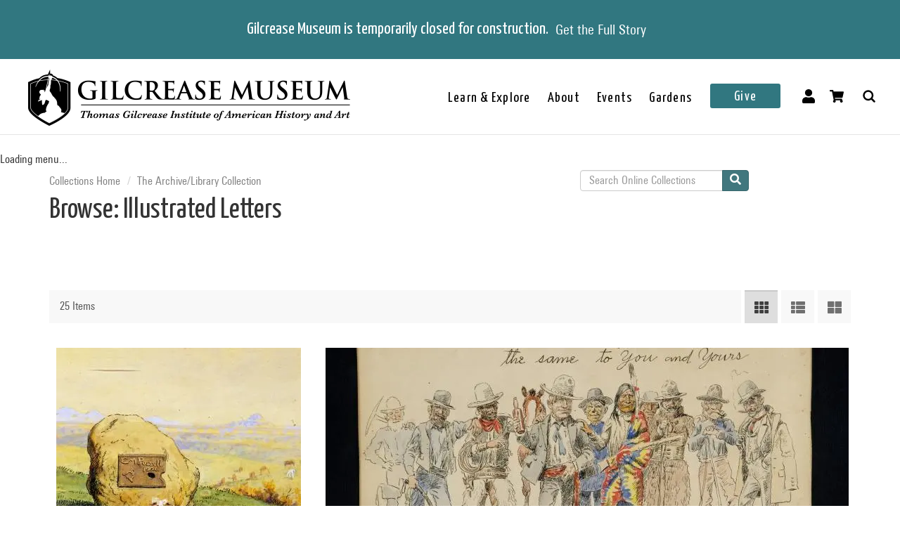

--- FILE ---
content_type: text/html; charset=utf-8
request_url: https://collections.gilcrease.org/browse-illustrated-letters?display=catalogue
body_size: 43177
content:
<!DOCTYPE html><html><head><meta charSet="utf-8"/><meta name="viewport" content="width=device-width"/><meta name="next-head-count" content="2"/><link data-next-font="size-adjust" rel="preconnect" href="/" crossorigin="anonymous"/><link rel="preload" href="/_next/static/css/9cf897905f418876.css" as="style" crossorigin=""/><link rel="stylesheet" href="/_next/static/css/9cf897905f418876.css" crossorigin="" data-n-g=""/><link rel="preload" href="/_next/static/css/4df78f2cd73d6b26.css" as="style" crossorigin=""/><link rel="stylesheet" href="/_next/static/css/4df78f2cd73d6b26.css" crossorigin="" data-n-p=""/><noscript data-n-css=""></noscript><script defer="" crossorigin="" nomodule="" src="/_next/static/chunks/polyfills-c67a75d1b6f99dc8.js"></script><script src="/_next/static/chunks/webpack-42c0df76e198e32a.js" defer="" crossorigin=""></script><script src="/_next/static/chunks/framework-e14092e0d084b50d.js" defer="" crossorigin=""></script><script src="/_next/static/chunks/main-48795bd533988ee6.js" defer="" crossorigin=""></script><script src="/_next/static/chunks/pages/_app-412c44d6c4a66c88.js" defer="" crossorigin=""></script><script src="/_next/static/chunks/421-906e79e1c023a51a.js" defer="" crossorigin=""></script><script src="/_next/static/chunks/664-b63d0d8c80f30c87.js" defer="" crossorigin=""></script><script src="/_next/static/chunks/692-520690f2c98cbe28.js" defer="" crossorigin=""></script><script src="/_next/static/chunks/914-7fd8a40dff481ef7.js" defer="" crossorigin=""></script><script src="/_next/static/chunks/675-0473debd371673fd.js" defer="" crossorigin=""></script><script src="/_next/static/chunks/354-7de4dbf1e5b82031.js" defer="" crossorigin=""></script><script src="/_next/static/chunks/929-a25e3f2841745be2.js" defer="" crossorigin=""></script><script src="/_next/static/chunks/834-483e083dc679abc9.js" defer="" crossorigin=""></script><script src="/_next/static/chunks/88-e5d42ccc3fe1d795.js" defer="" crossorigin=""></script><script src="/_next/static/chunks/pages/%5B...slug%5D-6ed26b0cf5a48109.js" defer="" crossorigin=""></script><script src="/_next/static/2_7icuUHGLH_aKSvSfbIM/_buildManifest.js" defer="" crossorigin=""></script><script src="/_next/static/2_7icuUHGLH_aKSvSfbIM/_ssgManifest.js" defer="" crossorigin=""></script></head><body><div id="__next"></div><script id="__NEXT_DATA__" type="application/json" crossorigin="">{"props":{"pageProps":{"resource":{"type":"node--browse","id":"6e8f7ea4-0eaa-44b6-ae05-52243f09a49a","title":"Browse: Illustrated Letters","breadcrumbs":[{"uri":"/","title":"Collections Home","options":[]},{"uri":"/anthology-articles-browses-archivelibrary-collection","title":"The Archive/Library Collection","options":[]}],"metatag":[{"tag":"meta","attributes":{"name":"title","content":"Browse: Illustrated Letters - Gilcrease Museum Online Collections"}},{"tag":"link","attributes":{"rel":"shortlink","href":"https://live-gmcd.pantheonsite.io/browse-illustrated-letters"}},{"tag":"link","attributes":{"rel":"canonical","href":"https://live-gmcd.pantheonsite.io/browse-illustrated-letters"}},{"tag":"meta","attributes":{"name":"generator","content":"Drupal 9 (https://www.drupal.org/)"}},{"tag":"meta","attributes":{"property":"og:title","content":"Browse: Illustrated Letters - Gilcrease Museum Online Collections"}},{"tag":"meta","attributes":{"property":"og:description","content":"Explore 35,000 of more than 350,000 items in the Gilcrease collection of art, artifacts and archival materials that tell the history of North America."}}],"path":{"alias":"/browse-illustrated-letters","pid":105020,"langcode":"en"},"body":null,"field_default_display":"card","all_assets_list":[],"links":{"self":{"href":"https://live-gmcd.pantheonsite.io/jsonapi/node/browse/6e8f7ea4-0eaa-44b6-ae05-52243f09a49a?resourceVersion=id%3A42759"}},"field_museum_objects":[{"type":"paragraph--museum_object","id":"6bbecdb4-12b3-4c51-86f9-243bd8af0293","drupal_internal__id":3415,"drupal_internal__revision_id":3428,"langcode":"en","status":true,"created":"2024-10-16T04:30:57+00:00","parent_id":"42759","parent_type":"node","parent_field_name":"field_museum_objects","behavior_settings":[],"default_langcode":true,"revision_translation_affected":true,"field_card_display":"tall","all_assets_list":[],"links":{"self":{"href":"https://live-gmcd.pantheonsite.io/jsonapi/paragraph/museum_object/6bbecdb4-12b3-4c51-86f9-243bd8af0293?resourceVersion=id%3A3428"}},"resourceIdObjMeta":{"target_revision_id":3428,"drupal_internal__target_id":3415},"paragraph_type":{"type":"paragraphs_type--paragraphs_type","id":"c9271e5c-1231-4bbb-9378-51dd42b7ff74","resourceIdObjMeta":{"drupal_internal__target_id":"museum_object"}},"field_card_node":{"type":"node--museum_object","id":"c6ae66f8-6053-4ff7-b1cc-8c2400a0e5e8","drupal_internal__nid":10156,"drupal_internal__vid":10156,"langcode":"en","revision_timestamp":"2025-03-08T07:26:48+00:00","revision_log":null,"status":true,"title":"Illustrated Letter, October 24, 1927","created":"2016-01-28T01:31:47+00:00","changed":"2025-11-06T07:00:03+00:00","promote":false,"sticky":false,"default_langcode":true,"revision_translation_affected":true,"breadcrumbs":[{"uri":"/","title":"Collections Home","options":[]},{"uri":"/anthology-articles-browses-art-collection","title":"The Art Collection","options":[]}],"metatag":[{"tag":"meta","attributes":{"name":"title","content":"Browse: Illustrated Letters - Gilcrease Museum Online Collections"}},{"tag":"meta","attributes":{"name":"description","content":"Illustrated Letter, October 24, 1927; Olaf Carl Seltzer; American; 1927; watercolor and ink on paper; Gilcrease Museum, Tulsa, Oklahoma"}},{"tag":"link","attributes":{"rel":"shortlink","href":"https://live-gmcd.pantheonsite.io/object/021123"}},{"tag":"link","attributes":{"rel":"canonical","href":"https://live-gmcd.pantheonsite.io/object/021123"}},{"tag":"meta","attributes":{"name":"generator","content":"Drupal 9 (https://www.drupal.org/)"}},{"tag":"meta","attributes":{"property":"og:title","content":"Browse: Illustrated Letters - Gilcrease Museum Online Collections"}},{"tag":"meta","attributes":{"property":"og:description","content":"Explore 35,000 of more than 350,000 items in the Gilcrease collection of art, artifacts and archival materials that tell the history of North America."}}],"path":{"alias":"/object/021123","pid":72450,"langcode":"en"},"all_taxonomies_list":{"field_classification":[{"name":"Paintings","tid":"1045","url":"/classification/paintings"}],"field_department":[{"name":"Art","tid":"1046","url":"/department/art"}],"field_era":[{"name":"1926 - 1950","tid":"180","url":"/era/1926-1950"}],"field_object_type":[{"name":"Illustrated Letter","tid":"2432","url":"/object-type/illustrated-letter"}]},"body":{"value":"This is a reference image scanned from an older transparency.","format":"full_html","processed":"\u003cp\u003eThis is a reference image scanned from an older transparency.\u003c/p\u003e\n","summary":null},"field_archive_location_sort":null,"field_aspace_level":null,"field_aspace_type":null,"field_aspace_uri":null,"field_bibliography":null,"field_catalogue_raisonne":null,"field_citation":null,"field_copyright_statement":"©Gilcrease Museum","field_credit_line":null,"field_culture":"American","field_curatorial_remarks":null,"field_dates_json":null,"field_date_era":"1927","field_dimensions":null,"field_dimensions_json":null,"field_edition":null,"field_exhibition_history":null,"field_extents_json":null,"field_gallery_location":null,"field_geography":null,"field_geoterms":null,"field_group_information":null,"field_historical_attributions":null,"field_id_number":"02.1123","field_image_rights_statement":null,"field_inscriptions":null,"field_instances_json":null,"field_label_text":null,"field_language_materials_json":null,"field_library_object":false,"field_marks":null,"field_medium_technique":"watercolor and ink on paper","field_on_display":"Helmerich Center for American Research (2501 West Newton Street), Archives - Vault, Unit 3, Shelf 2","field_period":null,"field_prev_id_numbers":["21279"],"field_private_object":false,"field_provenance":"accession gift/purchase.\r\nArtist to Dr. Phillip G. Cole, 1927. Cole Estate to Gilcrease Foundation, 1944. Gilcrease Foundation to City of Tulsa, 1955.","field_published_references":null,"field_publisher":null,"field_record_number":null,"field_related_works":null,"field_restrictions":3,"field_secondary_object_number":null,"field_signed":"Signed, \"O.C. Seltzer, 1927\" in middle left","field_state_proof":null,"field_subject":[],"field_text_entries":null,"field_thematic_json":"{\"ReferenceID\":\"66\",\"Title\":\"Illustrated Letters\"}","field_titles_json":"{\"DisplayOrder\":\"1\",\"Title\":\"Illustrated Letter, October 24, 1927\",\"TitleType\":\"Descriptive Title\"}","field_title_display":null,"field_tms_id":"3585","field_tms_last_updated_date":"2017-02-14","field_tms_refresh_time":"2025-10-17","field_transcripts":null,"field_umo_id":null,"field_virtual_object":false,"field_aspace_ancestors":[],"field_portfolio_series":null,"field_status":"Accessioned object","gm_images":{"primary_image":{"uri":"s3://assets/0237.1123_07-1991_SCAN_o6.jpg","url":"https://gmcd-piction-live.s3.amazonaws.com/assets/0237.1123_07-1991_SCAN_o6.jpg","alt":"","title":"","width":"2753","height":"4000"},"mobile_image":{"uri":"s3://assets/0237.1123_07-1991_SCAN_o6.jpg","url":"https://gmcd-piction-live.s3.amazonaws.com/assets/0237.1123_07-1991_SCAN_o6.jpg","alt":"","title":"","width":"2753","height":"4000"}},"gm_card_view_mode_data":{"node_bundle":"museum_object","uuid":"c6ae66f8-6053-4ff7-b1cc-8c2400a0e5e8","node_id":10156,"node_url":"/object/021123","title":"Illustrated Letter, October 24, 1927","snippet_plain_text":"1927 | watercolor and ink on paper","is_library":false,"dci":false,"images":{"tall":"https://gmcd-piction-live.s3.amazonaws.com/styles/card_tall/s3/assets/0237.1123_07-1991_SCAN_o6.jpg?itok=5UlQt2W4","mobile_image":"https://gmcd-piction-live.s3.amazonaws.com/styles/card_normal/s3/assets/0237.1123_07-1991_SCAN_o6.jpg?itok=NqrRP40i"},"summary":"1927 | watercolor and ink on paper","subtitle":"Olaf Carl Seltzer"},"museum_object_item_info":{"item_title":"Art Item Information","data":{"copyright_statement":"©Gilcrease Museum","titles":{"label":"Title(s)","value":"Illustrated Letter, October 24, 1927"},"creators":{"label":"Creator(s)","value":["Olaf Carl Carl Seltzer (Subject)"]},"culture":{"label":"Culture","value":"American"},"date_era":{"label":"Date","value":"1927"},"medium_technique":{"label":"Materials/Techniques","value":"watercolor and ink on paper"},"classification":{"label":"Classification","value":[{"name":"Paintings","tid":"1045","url":"/classification/paintings"}]},"object_type":{"label":"Object Type","value":[{"name":"Illustrated Letter","tid":"2432","url":"/object-type/illustrated-letter"}]},"identification_number":{"label":"Accession No","value":"02.1123"},"secondary_number":{"label":"Previous Number(s)","value":"21279"},"department":{"label":"Department","value":[{"name":"Art","tid":"1046","url":"/department/art"}]},"on_display":{"label":null,"value":"Not On View"}}},"museum_object_creator_info":{"item_title":"About the Creator","data":[{"from_gilcrease_museum":{"label":"From Gilcrease Museum","data":{"id":"3353","name":"Olaf Carl Seltzer","bio":"American","roles":"Subject","url":"/creator/olaf-carl-seltzer"}},"from_getty_vocabulary":{"ulan":"500011277","relations":[{"ulan":"http://vocab.getty.edu/ulan/500009086","relation":"friend of - person","name":"Russell, Charles Marion","bio":"American painter, sculptor, and illustrator, 1864-1926"}],"events":[],"name":"Seltzer, Olaf Carl","birthdate":"1877","deathdate":"1957","birthplace":null,"deathplace":null,"nationality":"American (North American)","role":"American painter and illustrator, 1877-1957","note":null,"gender":"male"}}]},"amo_museum_object_size":null,"museum_object_marks":{"data":{"signed":{"label":"Signed","value":"Signed, \"O.C. Seltzer, 1927\" in middle left"}},"item_title":"Marks and Inscriptions"},"museum_object_citation":{"item_title":"Cite this Page","data":"Seltzer, Olaf Carl. Illustrated Letter, October 24, 1927. 02.1123. 1927. Tulsa: Gilcrease Museum, https://live-gmcd.pantheonsite.io/object/021123 (02/14/2017)."},"museum_object_thematic_text":[],"museum_object_published_references":[],"museum_object_disclaimer":{"value":"Our Online Collections site is a work in progress. If you have information about this item that may be of assistance, please \u003ca href=\"/ask-question?content_uuid=c6ae66f8-6053-4ff7-b1cc-8c2400a0e5e8\"\u003econtact us\u003c/a\u003e."},"museum_object_processed_subjects":null,"amo_museum_object_archival_location":null,"museum_object_computed_properties":{"dci":false,"restriction":3,"amo_is_archival_object":false,"amo_is_intermediate":false,"show_iiif_viewer":false,"has_assets":true,"assets":[{"nid":"10155","alt":null,"title":null,"width":"2753","height":"4000","uri":"s3://assets/0237.1123_07-1991_SCAN_o6.jpg","filemime":"image/jpeg","order_caption":null,"aspect_ratio":"0.6883","url":"https://gmcd-piction-live.s3.amazonaws.com/assets/0237.1123_07-1991_SCAN_o6.jpg"}],"primary_asset":{"nid":"10155","alt":null,"title":null,"width":"2753","height":"4000","uri":"s3://assets/0237.1123_07-1991_SCAN_o6.jpg","filemime":"image/jpeg","order_caption":null,"aspect_ratio":"0.6883","url":"https://gmcd-piction-live.s3.amazonaws.com/assets/0237.1123_07-1991_SCAN_o6.jpg","image_styles":{"slideshow":"https://gmcd-piction-live.s3.amazonaws.com/styles/slideshow/s3/assets/0237.1123_07-1991_SCAN_o6.jpg?itok=QQnIy4Ad"}},"primary_image":{"uri":"s3://assets/0237.1123_07-1991_SCAN_o6.jpg","url":"https://gmcd-piction-live.s3.amazonaws.com/assets/0237.1123_07-1991_SCAN_o6.jpg","alt":"","title":"","width":"2753","height":"4000"},"mobile_image":{"uri":"s3://assets/0237.1123_07-1991_SCAN_o6.jpg","url":"https://gmcd-piction-live.s3.amazonaws.com/assets/0237.1123_07-1991_SCAN_o6.jpg","alt":"","title":"","width":"2753","height":"4000"},"creator":"Olaf Carl Seltzer","creator_compound_name":"Olaf Carl Carl Seltzer","creators_list":"Olaf Carl Seltzer","subtitle":"Olaf Carl Seltzer","copyright_statement":"©Gilcrease Museum"},"museum_object_trimmed_plain_summary_or_body":{"100":"This is a reference image scanned from an older transparency."},"all_assets_list":[],"links":{"self":{"href":"https://live-gmcd.pantheonsite.io/jsonapi/node/museum_object/c6ae66f8-6053-4ff7-b1cc-8c2400a0e5e8?resourceVersion=id%3A10156"}},"resourceIdObjMeta":{"drupal_internal__target_id":10156},"node_type":{"type":"node_type--node_type","id":"a2548761-3938-4054-a0e0-33996438477f","resourceIdObjMeta":{"drupal_internal__target_id":"museum_object"}},"revision_uid":{"type":"user--user","id":"4da57b20-7ce1-428c-9d97-ac0190a0b7d4","resourceIdObjMeta":{"drupal_internal__target_id":0}},"uid":{"type":"user--user","id":"6efedd87-2c4b-4501-ad2d-742ed9311727","resourceIdObjMeta":{"drupal_internal__target_id":1}},"field_archive_location":null,"field_classification":[{"type":"taxonomy_term--classification","id":"ce626c9a-fc26-46ec-ba5f-2ddd7b24f4b6","resourceIdObjMeta":{"drupal_internal__target_id":1045}}],"field_collection":null,"field_creator":[{"type":"node--creator","id":"23b85a6f-90cf-475b-a69b-a2a91930c4c2","drupal_internal__nid":3353,"drupal_internal__vid":3353,"langcode":"en","revision_timestamp":"2025-03-08T07:45:05+00:00","revision_log":null,"status":true,"title":"Olaf Carl Seltzer","created":"2016-01-28T01:31:47+00:00","changed":"2025-12-03T15:00:04+00:00","promote":false,"sticky":false,"default_langcode":true,"revision_translation_affected":true,"breadcrumbs":[{"uri":"/","title":"Collections Home","options":[]}],"metatag":[{"tag":"meta","attributes":{"name":"title","content":"Olaf Carl Seltzer - Gilcrease Museum Online Collections"}},{"tag":"meta","attributes":{"name":"description","content":"American"}},{"tag":"link","attributes":{"rel":"shortlink","href":"https://live-gmcd.pantheonsite.io/creator/olaf-carl-seltzer"}},{"tag":"link","attributes":{"rel":"canonical","href":"https://live-gmcd.pantheonsite.io/creator/olaf-carl-seltzer"}},{"tag":"meta","attributes":{"name":"generator","content":"Drupal 9 (https://www.drupal.org/)"}},{"tag":"meta","attributes":{"property":"og:title","content":"Browse: Illustrated Letters - Gilcrease Museum Online Collections"}},{"tag":"meta","attributes":{"property":"og:description","content":"Explore 35,000 of more than 350,000 items in the Gilcrease collection of art, artifacts and archival materials that tell the history of North America."}}],"path":{"alias":"/creator/olaf-carl-seltzer","pid":65648,"langcode":"en"},"all_taxonomies_list":{"field_creator_role":[{"name":"Subject","tid":"643","url":"/creator-role/subject"}]},"body":{"value":"American","format":"full_html","processed":"\u003cp\u003eAmerican\u003c/p\u003e\n","summary":null},"field_alpha_sort":"Seltzer, Olaf Carl, 1877 - 1957","field_begin_date":"1877","field_display_order":0,"field_end_date":"1957","field_existence_dates":null,"field_first_name":"Olaf Carl","field_middle_name":"Carl","field_nationality":"American (born Danish)","field_ulan":"http://vocab.getty.edu/ulan/500011277","field_last_name":"Seltzer","field_tms_id":"987","gm_images":[],"gm_card_view_mode_data":[],"all_assets_list":[],"links":{"self":{"href":"https://live-gmcd.pantheonsite.io/jsonapi/node/creator/23b85a6f-90cf-475b-a69b-a2a91930c4c2?resourceVersion=id%3A3353"}},"resourceIdObjMeta":{"drupal_internal__target_id":3353},"node_type":{"type":"node_type--node_type","id":"978c5214-4f59-42a2-84e3-71cf8a665354","resourceIdObjMeta":{"drupal_internal__target_id":"creator"}},"revision_uid":{"type":"user--user","id":"4da57b20-7ce1-428c-9d97-ac0190a0b7d4","resourceIdObjMeta":{"drupal_internal__target_id":0}},"uid":{"type":"user--user","id":"6efedd87-2c4b-4501-ad2d-742ed9311727","resourceIdObjMeta":{"drupal_internal__target_id":1}},"field_creator_role":[{"type":"taxonomy_term--creator_role","id":"b2ffb417-9804-479b-8c98-e16c3250cdc6","resourceIdObjMeta":{"drupal_internal__target_id":643}}],"relationshipNames":["node_type","revision_uid","uid","field_creator_role"]}],"field_dci_events":[],"field_dci_people":[],"field_dci_places":[],"field_dci_tags":[],"field_department":[{"type":"taxonomy_term--department","id":"b42d7473-a0b8-4cc5-a560-74e8a60ee013","resourceIdObjMeta":{"drupal_internal__target_id":1046}}],"field_era":[{"type":"taxonomy_term--era","id":"425b7726-5964-492a-a060-d900bc37334e","resourceIdObjMeta":{"drupal_internal__target_id":180}}],"field_keywords":[],"field_media_asset":[{"type":"node--media_asset","id":"3de3bee4-edd6-4134-a363-44e835447296","resourceIdObjMeta":{"drupal_internal__target_id":10155}}],"field_native_artist_tags":[],"field_object_type":{"type":"taxonomy_term--object_type","id":"f8e13551-c624-4f4a-b02a-becbdb9fffb4","resourceIdObjMeta":{"drupal_internal__target_id":2432}},"field_paragraph_creator_role":[],"field_thematic_text":{"type":"node--thematic_text","id":"709d42de-d107-4fea-8e81-fbf858d93881","resourceIdObjMeta":{"drupal_internal__target_id":42773}},"field_library_subject":[],"relationshipNames":["node_type","revision_uid","uid","field_archive_location","field_classification","field_collection","field_creator","field_dci_events","field_dci_people","field_dci_places","field_dci_tags","field_department","field_era","field_keywords","field_media_asset","field_native_artist_tags","field_object_type","field_paragraph_creator_role","field_thematic_text","field_library_subject"]},"relationshipNames":["paragraph_type","field_card_node"]},{"type":"paragraph--museum_object","id":"e4f45812-4e3a-4ce5-b009-b127731d315e","drupal_internal__id":3416,"drupal_internal__revision_id":3429,"langcode":"en","status":true,"created":"2024-10-16T04:30:57+00:00","parent_id":"42759","parent_type":"node","parent_field_name":"field_museum_objects","behavior_settings":[],"default_langcode":true,"revision_translation_affected":true,"field_card_display":"wide","all_assets_list":[],"links":{"self":{"href":"https://live-gmcd.pantheonsite.io/jsonapi/paragraph/museum_object/e4f45812-4e3a-4ce5-b009-b127731d315e?resourceVersion=id%3A3429"}},"resourceIdObjMeta":{"target_revision_id":3429,"drupal_internal__target_id":3416},"paragraph_type":{"type":"paragraphs_type--paragraphs_type","id":"c9271e5c-1231-4bbb-9378-51dd42b7ff74","resourceIdObjMeta":{"drupal_internal__target_id":"museum_object"}},"field_card_node":{"type":"node--museum_object","id":"8e14cc39-717e-489b-ae60-58fd95a4aa13","drupal_internal__nid":19903,"drupal_internal__vid":19903,"langcode":"en","revision_timestamp":"2025-03-08T07:30:09+00:00","revision_log":null,"status":true,"title":"I Savvy These Folks","created":"2016-01-28T01:31:47+00:00","changed":"2026-01-04T11:00:04+00:00","promote":false,"sticky":false,"default_langcode":true,"revision_translation_affected":true,"breadcrumbs":[{"uri":"/","title":"Collections Home","options":[]}],"metatag":[{"tag":"meta","attributes":{"name":"title","content":"Browse: Illustrated Letters - Gilcrease Museum Online Collections"}},{"tag":"meta","attributes":{"name":"description","content":"I Savvy These Folks; Charles Marion Russell; American; 1907; ink and watercolor on paper; Gilcrease Museum, Tulsa, Oklahoma"}},{"tag":"link","attributes":{"rel":"shortlink","href":"https://live-gmcd.pantheonsite.io/object/02371585"}},{"tag":"link","attributes":{"rel":"canonical","href":"https://live-gmcd.pantheonsite.io/object/02371585"}},{"tag":"meta","attributes":{"name":"generator","content":"Drupal 9 (https://www.drupal.org/)"}},{"tag":"meta","attributes":{"property":"og:title","content":"Browse: Illustrated Letters - Gilcrease Museum Online Collections"}},{"tag":"meta","attributes":{"property":"og:description","content":"Explore 35,000 of more than 350,000 items in the Gilcrease collection of art, artifacts and archival materials that tell the history of North America."}}],"path":{"alias":"/object/02371585","pid":82197,"langcode":"en"},"all_taxonomies_list":{"field_classification":[{"name":"Drawings","tid":"1573","url":"/classification/drawings"}],"field_era":[{"name":"1901 - 1925","tid":"55","url":"/era/1901-1925"}],"field_keywords":[{"name":"art (discipline)","tid":"41628","url":"/tags/art-discipline"},{"name":"axes (tools)","tid":"103","url":"/tags/axes-tools"},{"name":"ax (tool)","tid":"41917","url":"/tags/ax-tool"},{"name":"axe","tid":"1661","url":"/tags/axe"},{"name":"beards","tid":"14971","url":"/tags/beards"},{"name":"beard","tid":"19460","url":"/tags/beard"},{"name":"belts (tool components)","tid":"18354","url":"/tags/belts-tool-components"},{"name":"belt","tid":"2186","url":"/tags/belt"},{"name":"instrument strap","tid":"42116","url":"/tags/instrument-strap"},{"name":"belts (costume accessories)","tid":"1916","url":"/tags/belts-costume-accessories"},{"name":"belt","tid":"2186","url":"/tags/belt"},{"name":"blankets (coverings)","tid":"839","url":"/tags/blankets-coverings"},{"name":"blanket","tid":"1455","url":"/tags/blanket"},{"name":"bone (material)","tid":"41701","url":"/tags/bone-material"},{"name":"Bones","tid":"11208","url":"/tags/bones"},{"name":"boots (footwear)","tid":"42085","url":"/tags/boots-footwear"},{"name":"boot","tid":"19339","url":"/tags/boot"},{"name":"bottles","tid":"1391","url":"/tags/bottles"},{"name":"bottle","tid":"5318","url":"/tags/bottle"},{"name":"chaps","tid":"2162","url":"/tags/chaps"},{"name":"chaparajos","tid":"41719","url":"/tags/chaparajos"},{"name":"chaparejos","tid":"41720","url":"/tags/chaparejos"},{"name":"Charles M. Russell artwork","tid":"5144","url":"/tags/charles-m-russell-artwork"},{"name":"cowboys","tid":"40","url":"/tags/cowboys"},{"name":"cowboy","tid":"6051","url":"/tags/cowboy"},{"name":"dated (inscribed)","tid":"43527","url":"/tags/dated-inscribed"},{"name":"dating","tid":"15109","url":"/tags/dating"},{"name":"dates","tid":"14925","url":"/tags/dates"},{"name":"date","tid":"15131","url":"/tags/date"},{"name":"English (language)","tid":"14947","url":"/tags/english-language"},{"name":"friendship","tid":"14995","url":"/tags/friendship"},{"name":"firearms","tid":"3209","url":"/tags/firearms"},{"name":"firearm","tid":"19457","url":"/tags/firearm"},{"name":"holsters","tid":"2272","url":"/tags/holsters"},{"name":"holster","tid":"15112","url":"/tags/holster"},{"name":"Equus caballus (species)","tid":"43159","url":"/tags/equus-caballus-species"},{"name":"horses","tid":"201","url":"/tags/horses"},{"name":"horse","tid":"701","url":"/tags/horse"},{"name":"letters (correspondence)","tid":"26","url":"/tags/letters-correspondence"},{"name":"letter","tid":"109","url":"/tags/letter"},{"name":"men","tid":"449","url":"/tags/men"},{"name":"man","tid":"1620","url":"/tags/man"},{"name":"moustaches","tid":"14996","url":"/tags/moustaches"},{"name":"moustache","tid":"17415","url":"/tags/moustache"},{"name":"mustache","tid":"15701","url":"/tags/mustache"},{"name":"Native American (culture or style)","tid":"43139","url":"/tags/native-american-culture-or-style"},{"name":"American Indian","tid":"1010","url":"/tags/american-indian"},{"name":"Indigenous American","tid":"43140","url":"/tags/indigenous-american"},{"name":"neckerchiefs","tid":"1091","url":"/tags/neckerchiefs"},{"name":"neckerchief","tid":"14121","url":"/tags/neckerchief"},{"name":"numbers","tid":"1341","url":"/tags/numbers"},{"name":"number","tid":"44854","url":"/tags/number"},{"name":"punctuation","tid":"14968","url":"/tags/punctuation"},{"name":"punctuation marks","tid":"14922","url":"/tags/punctuation-marks"},{"name":"shoes","tid":"1008","url":"/tags/shoes"},{"name":"skulls (skeleton components)","tid":"2238","url":"/tags/skulls-skeleton-components"},{"name":"spurs","tid":"6078","url":"/tags/spurs"},{"name":"standing","tid":"2341","url":"/tags/standing"},{"name":"vests","tid":"6323","url":"/tags/vests"},{"name":"whips","tid":"6079","url":"/tags/whips"},{"name":"words","tid":"2855","url":"/tags/words"},{"name":"Art by Charles M. Russell","tid":"38308","url":"/tags/art-charles-m-russell"},{"name":"Illustrated Letters","tid":"38309","url":"/tags/illustrated-letters"}]},"body":null,"field_archive_location_sort":null,"field_aspace_level":"item","field_aspace_type":"archival_object","field_aspace_uri":"/repositories/2/archival_objects/9055","field_bibliography":null,"field_catalogue_raisonne":null,"field_citation":null,"field_copyright_statement":null,"field_credit_line":null,"field_culture":"American","field_curatorial_remarks":null,"field_dates_json":"{\"dates\":[{\"label\":\"creation\",\"date_type\":\"inclusive\",\"begin\":\"1902\",\"end\":\"1912\",\"expression\":\"1907\",\"era\":\"ce\"}]}","field_date_era":"1907","field_dimensions":null,"field_dimensions_json":null,"field_edition":null,"field_exhibition_history":null,"field_extents_json":null,"field_gallery_location":null,"field_geography":null,"field_geoterms":null,"field_group_information":null,"field_historical_attributions":null,"field_id_number":"0237.1585","field_image_rights_statement":null,"field_inscriptions":null,"field_instances_json":"{\"instances\":[{\"instance_type\":\"mixed_materials\",\"sub_container\":{\"top_container\":{\"ref\":{\"indicator\":\"Unknown\",\"type\":\"folder\"}}}}]}","field_label_text":null,"field_language_materials_json":null,"field_library_object":false,"field_marks":null,"field_medium_technique":"ink and watercolor on paper","field_on_display":"This work is located in archives, not graphic storage ","field_period":null,"field_prev_id_numbers":[],"field_private_object":false,"field_provenance":null,"field_published_references":null,"field_publisher":null,"field_record_number":null,"field_related_works":null,"field_restrictions":null,"field_secondary_object_number":null,"field_signed":null,"field_state_proof":null,"field_subject":[],"field_text_entries":null,"field_thematic_json":"[{\"ReferenceID\":\"59\",\"Title\":\"Art by Charles M. Russell\",\"Notes\":\"\u003cb id=\\\"docs-internal-guid-5fe8dd9b-c7bd-efae-56e3-c59d9a0562a2\\\" style=\\\"font-weight: normal;\\\"\u003e\n\u003cp\u003e\u003cspan style=\\\"color: rgb(0, 0, 0); font-family: \u0026quot;Times New Roman\u0026quot;; font-size: 16px; font-style: normal; font-variant: normal; font-weight: 400; text-decoration: none; vertical-align: baseline; white-space: pre-wrap; background-color: rgb(255, 255, 255);\\\"\u003eRenowned as an iconic figure in early 20th-century American art for his portrayals of the American West, Charles M. Russell’s (1864-1926) masterworks and ephemera form a significant part of the Gilcrease collection. Examples of Charles M. Russell’s mature painting style are enriched by Gilcrease Museum’s equally important collection of the artist’s bronze sculptures, sketches, preparatory drawings, illustrated letters, and personal belongings. In addition to Russell’s acclaim as a painter and sculptor he is also considered a noteworthy humorist across different media.\u003cbr /\u003e\u003c/span\u003e\u003c/p\u003e\u003c/b\u003e\"},{\"ReferenceID\":\"66\",\"Title\":\"Illustrated Letters\"}]","field_titles_json":"{\"DisplayOrder\":\"1\",\"Title\":\"I Savvy These Folks\",\"TitleType\":\"Primary Title\"}","field_title_display":"I Savvy These Folks, 1907","field_tms_id":"tms_62999","field_tms_last_updated_date":null,"field_tms_refresh_time":"2026-01-04","field_transcripts":null,"field_umo_id":null,"field_virtual_object":false,"field_aspace_ancestors":["/repositories/2/resources/189"],"field_portfolio_series":null,"field_status":"(unknown)","gm_images":{"primary_image":{"uri":"s3://assets/0237.1585_RUSSELL_SAVVY_o6.jpg","url":"https://gmcd-piction-live.s3.amazonaws.com/assets/0237.1585_RUSSELL_SAVVY_o6.jpg","alt":"","title":"","width":"2000","height":"1333"},"mobile_image":{"uri":"s3://assets/0237.1585_RUSSELL_SAVVY_o6.jpg","url":"https://gmcd-piction-live.s3.amazonaws.com/assets/0237.1585_RUSSELL_SAVVY_o6.jpg","alt":"","title":"","width":"2000","height":"1333"}},"gm_card_view_mode_data":{"node_bundle":"museum_object","uuid":"8e14cc39-717e-489b-ae60-58fd95a4aa13","node_id":19903,"node_url":"/object/02371585","title":"I Savvy These Folks","snippet_plain_text":"1907 | ink and watercolor on paper","is_library":false,"dci":false,"images":{"wide":"https://gmcd-piction-live.s3.amazonaws.com/styles/card_wide/s3/assets/0237.1585_RUSSELL_SAVVY_o6.jpg?itok=4iEkwjz4","mobile_image":"https://gmcd-piction-live.s3.amazonaws.com/styles/card_normal/s3/assets/0237.1585_RUSSELL_SAVVY_o6.jpg?itok=Yr3lOpKg"},"summary":"1907 | ink and watercolor on paper","subtitle":"Charles Marion Russell"},"museum_object_item_info":{"item_title":"Archive Item Information","data":{"copyright_statement":"©Gilcrease Museum","titles":{"label":"Title(s)","value":"I Savvy These Folks"},"creators":{"label":"Creator(s)","value":["Charles Marion Marion Russell (Author)"]},"culture":{"label":"Culture","value":"American"},"date_era":{"label":"Date","value":"1907"},"medium_technique":{"label":"Materials/Techniques","value":"ink and watercolor on paper"},"classification":{"label":"Classification","value":[{"name":"Drawings","tid":"1573","url":"/classification/drawings"}]},"identification_number":{"label":"Accession No","value":"0237.1585"},"on_display":{"label":null,"value":"Not On View"}}},"museum_object_creator_info":{"item_title":"About the Creator","data":[{"from_gilcrease_museum":{"label":"From Gilcrease Museum","data":{"id":"3314","name":"Charles Marion Russell","bio":"American","roles":"Author","url":"/creator/charles-marion-russell"}},"from_getty_vocabulary":{"ulan":"500009086","relations":[{"ulan":"http://vocab.getty.edu/ulan/500099059","relation":"friend of - person","name":"Scheuerle, Joe","bio":"American painter, illustrator, and etcher, 1873-1948"},{"ulan":"http://vocab.getty.edu/ulan/500011277","relation":"friend of - person","name":"Seltzer, Olaf Carl","bio":"American painter and illustrator, 1877-1957"}],"events":[{"type":"active (professional function)"}],"name":"Russell, Charles Marion","birthdate":"1864","deathdate":"1926","birthplace":null,"deathplace":null,"nationality":"American (North American)","role":"American painter, sculptor, and illustrator, 1864-1926","note":"Comment on works: painter; sculptor","gender":"male"}}]},"amo_museum_object_size":null,"museum_object_marks":[],"museum_object_citation":{"item_title":"Cite this Page","data":"Russell, Charles Marion. I Savvy These Folks. 0237.1585. 1907. Tulsa: Gilcrease Museum, https://live-gmcd.pantheonsite.io/object/02371585."},"museum_object_thematic_text":[],"museum_object_published_references":[],"museum_object_disclaimer":{"value":"Our Online Collections site is a work in progress. If you have information about this item that may be of assistance, please \u003ca href=\"/ask-question?content_uuid=8e14cc39-717e-489b-ae60-58fd95a4aa13\"\u003econtact us\u003c/a\u003e."},"museum_object_processed_subjects":null,"amo_museum_object_archival_location":[{"title":"Manuscript Collection: Charles M. Russell Papers","path":"/finding-aid/manuscript-collection-charles-m-russell-papers"}],"museum_object_computed_properties":{"dci":false,"restriction":3,"amo_is_archival_object":true,"amo_is_intermediate":false,"show_iiif_viewer":false,"has_assets":true,"assets":[{"nid":"19902","alt":null,"title":null,"width":"2000","height":"1333","uri":"s3://assets/0237.1585_RUSSELL_SAVVY_o6.jpg","filemime":"image/jpeg","order_caption":null,"aspect_ratio":"1.5004","url":"https://gmcd-piction-live.s3.amazonaws.com/assets/0237.1585_RUSSELL_SAVVY_o6.jpg"}],"primary_asset":{"nid":"19902","alt":null,"title":null,"width":"2000","height":"1333","uri":"s3://assets/0237.1585_RUSSELL_SAVVY_o6.jpg","filemime":"image/jpeg","order_caption":null,"aspect_ratio":"1.5004","url":"https://gmcd-piction-live.s3.amazonaws.com/assets/0237.1585_RUSSELL_SAVVY_o6.jpg","image_styles":{"slideshow":"https://gmcd-piction-live.s3.amazonaws.com/styles/slideshow/s3/assets/0237.1585_RUSSELL_SAVVY_o6.jpg?itok=HxY3AEmQ"}},"primary_image":{"uri":"s3://assets/0237.1585_RUSSELL_SAVVY_o6.jpg","url":"https://gmcd-piction-live.s3.amazonaws.com/assets/0237.1585_RUSSELL_SAVVY_o6.jpg","alt":"","title":"","width":"2000","height":"1333"},"mobile_image":{"uri":"s3://assets/0237.1585_RUSSELL_SAVVY_o6.jpg","url":"https://gmcd-piction-live.s3.amazonaws.com/assets/0237.1585_RUSSELL_SAVVY_o6.jpg","alt":"","title":"","width":"2000","height":"1333"},"creator":"Charles Marion Russell","creator_compound_name":"Charles Marion Marion Russell","creators_list":"Charles Marion Russell","subtitle":"Charles Marion Russell","copyright_statement":"©Gilcrease Museum"},"museum_object_trimmed_plain_summary_or_body":null,"all_assets_list":[],"links":{"self":{"href":"https://live-gmcd.pantheonsite.io/jsonapi/node/museum_object/8e14cc39-717e-489b-ae60-58fd95a4aa13?resourceVersion=id%3A19903"}},"resourceIdObjMeta":{"drupal_internal__target_id":19903},"node_type":{"type":"node_type--node_type","id":"a2548761-3938-4054-a0e0-33996438477f","resourceIdObjMeta":{"drupal_internal__target_id":"museum_object"}},"revision_uid":{"type":"user--user","id":"4da57b20-7ce1-428c-9d97-ac0190a0b7d4","resourceIdObjMeta":{"drupal_internal__target_id":0}},"uid":{"type":"user--user","id":"6efedd87-2c4b-4501-ad2d-742ed9311727","resourceIdObjMeta":{"drupal_internal__target_id":1}},"field_archive_location":null,"field_classification":[{"type":"taxonomy_term--classification","id":"e5386e83-b51d-40d4-ac0f-3190e6857e3d","resourceIdObjMeta":{"drupal_internal__target_id":1573}}],"field_collection":null,"field_creator":[{"type":"node--creator","id":"f92f91c6-1f75-43c6-aea4-5f4cc4c5f656","drupal_internal__nid":3314,"drupal_internal__vid":3314,"langcode":"en","revision_timestamp":"2025-03-08T07:45:05+00:00","revision_log":null,"status":true,"title":"Charles Marion Russell","created":"2016-01-28T01:31:47+00:00","changed":"2026-01-04T12:00:05+00:00","promote":false,"sticky":false,"default_langcode":true,"revision_translation_affected":true,"breadcrumbs":[{"uri":"/","title":"Collections Home","options":[]}],"metatag":[{"tag":"meta","attributes":{"name":"title","content":"Charles Marion Russell - Gilcrease Museum Online Collections"}},{"tag":"meta","attributes":{"name":"description","content":"American"}},{"tag":"link","attributes":{"rel":"shortlink","href":"https://live-gmcd.pantheonsite.io/creator/charles-marion-russell"}},{"tag":"link","attributes":{"rel":"canonical","href":"https://live-gmcd.pantheonsite.io/creator/charles-marion-russell"}},{"tag":"meta","attributes":{"name":"generator","content":"Drupal 9 (https://www.drupal.org/)"}},{"tag":"meta","attributes":{"property":"og:title","content":"Black model wolf with one broken ear / Charles Marion Russell - Gilcrease Museum Online Collections"}},{"tag":"meta","attributes":{"property":"og:description","content":"Explore 35,000 of more than 350,000 items in the Gilcrease collection of art, artifacts and archival materials that tell the history of North America."}}],"path":{"alias":"/creator/charles-marion-russell","pid":65609,"langcode":"en"},"all_taxonomies_list":{"field_creator_role":[{"name":"Author","tid":"3","url":"/creator-role/author"}]},"body":{"value":"American","format":"full_html","processed":"\u003cp\u003eAmerican\u003c/p\u003e\n","summary":null},"field_alpha_sort":"Russell, Charles Marion, 1864 - 1926","field_begin_date":"1864","field_display_order":0,"field_end_date":"1926","field_existence_dates":null,"field_first_name":"Charles Marion","field_middle_name":"Marion","field_nationality":"American","field_ulan":"http://vocab.getty.edu/ulan/500009086","field_last_name":"Russell","field_tms_id":"941","gm_images":[],"gm_card_view_mode_data":[],"all_assets_list":[],"links":{"self":{"href":"https://live-gmcd.pantheonsite.io/jsonapi/node/creator/f92f91c6-1f75-43c6-aea4-5f4cc4c5f656?resourceVersion=id%3A3314"}},"resourceIdObjMeta":{"drupal_internal__target_id":3314},"node_type":{"type":"node_type--node_type","id":"978c5214-4f59-42a2-84e3-71cf8a665354","resourceIdObjMeta":{"drupal_internal__target_id":"creator"}},"revision_uid":{"type":"user--user","id":"4da57b20-7ce1-428c-9d97-ac0190a0b7d4","resourceIdObjMeta":{"drupal_internal__target_id":0}},"uid":{"type":"user--user","id":"6efedd87-2c4b-4501-ad2d-742ed9311727","resourceIdObjMeta":{"drupal_internal__target_id":1}},"field_creator_role":[{"type":"taxonomy_term--creator_role","id":"05026d8e-b21e-42e5-8780-ae073bc38cd9","resourceIdObjMeta":{"drupal_internal__target_id":3}}],"relationshipNames":["node_type","revision_uid","uid","field_creator_role"]}],"field_dci_events":[],"field_dci_people":[],"field_dci_places":[],"field_dci_tags":[],"field_department":[],"field_era":[{"type":"taxonomy_term--era","id":"58b33505-e1c1-46a5-a1d6-29e605295c05","resourceIdObjMeta":{"drupal_internal__target_id":55}}],"field_keywords":[{"type":"taxonomy_term--tags","id":"5dc60132-9b1e-4e69-bf2d-2f4f8b63bbff","resourceIdObjMeta":{"drupal_internal__target_id":41628}},{"type":"taxonomy_term--tags","id":"f3f0fb3a-d8fd-4a99-8922-15f8d63c64ff","resourceIdObjMeta":{"drupal_internal__target_id":103}},{"type":"taxonomy_term--tags","id":"07e133a9-95d6-4034-9a18-a46661ea38b4","resourceIdObjMeta":{"drupal_internal__target_id":41917}},{"type":"taxonomy_term--tags","id":"35671ab9-45dd-4fa1-9c1c-a0f15c7d1382","resourceIdObjMeta":{"drupal_internal__target_id":1661}},{"type":"taxonomy_term--tags","id":"223397b4-9ee6-4bc7-8983-368d33998099","resourceIdObjMeta":{"drupal_internal__target_id":14971}},{"type":"taxonomy_term--tags","id":"09159fdf-705a-4c2c-9784-be9b33e65d20","resourceIdObjMeta":{"drupal_internal__target_id":19460}},{"type":"taxonomy_term--tags","id":"1b91b649-d3f3-45f7-86cf-f3d822e63634","resourceIdObjMeta":{"drupal_internal__target_id":18354}},{"type":"taxonomy_term--tags","id":"619d33b2-2810-489f-91e2-e5a701094486","resourceIdObjMeta":{"arity":0,"drupal_internal__target_id":2186}},{"type":"taxonomy_term--tags","id":"033f6721-cc6f-4f92-97e4-bf23ae3af245","resourceIdObjMeta":{"drupal_internal__target_id":42116}},{"type":"taxonomy_term--tags","id":"4b286d23-b388-4b22-8327-a8c645ccb448","resourceIdObjMeta":{"drupal_internal__target_id":1916}},{"type":"taxonomy_term--tags","id":"619d33b2-2810-489f-91e2-e5a701094486","resourceIdObjMeta":{"arity":1,"drupal_internal__target_id":2186}},{"type":"taxonomy_term--tags","id":"9acdefb7-ada8-47a5-b2f6-f8f4075ffaa9","resourceIdObjMeta":{"drupal_internal__target_id":839}},{"type":"taxonomy_term--tags","id":"0b4b7e33-60e2-46d9-8844-77722746dabf","resourceIdObjMeta":{"drupal_internal__target_id":1455}},{"type":"taxonomy_term--tags","id":"f3cf0a8a-5479-491a-a76a-958f8bd646ea","resourceIdObjMeta":{"drupal_internal__target_id":41701}},{"type":"taxonomy_term--tags","id":"6dbfed53-755b-4e68-ba8e-aace5d7b787e","resourceIdObjMeta":{"drupal_internal__target_id":11208}},{"type":"taxonomy_term--tags","id":"40c42cb3-72b6-41de-906b-3b734dfded82","resourceIdObjMeta":{"drupal_internal__target_id":42085}},{"type":"taxonomy_term--tags","id":"ea865894-18af-4569-b525-291c71e22dc1","resourceIdObjMeta":{"drupal_internal__target_id":19339}},{"type":"taxonomy_term--tags","id":"cf444266-c2bc-472f-b3ff-fcd6b7425992","resourceIdObjMeta":{"drupal_internal__target_id":1391}},{"type":"taxonomy_term--tags","id":"bf5c148e-d7e3-4d85-bb3c-3904e68fa2ba","resourceIdObjMeta":{"drupal_internal__target_id":5318}},{"type":"taxonomy_term--tags","id":"2f0b3319-02f9-42ad-8f16-cc1b65e902af","resourceIdObjMeta":{"drupal_internal__target_id":2162}},{"type":"taxonomy_term--tags","id":"1281af08-7b08-4178-86c5-8a41108f6d87","resourceIdObjMeta":{"drupal_internal__target_id":41719}},{"type":"taxonomy_term--tags","id":"0efad30a-8280-4e4c-8b17-608904d0ebc3","resourceIdObjMeta":{"drupal_internal__target_id":41720}},{"type":"taxonomy_term--tags","id":"f177a9e7-5fd7-42c2-a624-7a2d7a2faaba","resourceIdObjMeta":{"drupal_internal__target_id":5144}},{"type":"taxonomy_term--tags","id":"fb3b4dc0-8394-42d8-a8ff-54b76679d449","resourceIdObjMeta":{"drupal_internal__target_id":40}},{"type":"taxonomy_term--tags","id":"722062dd-06d6-46ef-a461-5559e99418e2","resourceIdObjMeta":{"drupal_internal__target_id":6051}},{"type":"taxonomy_term--tags","id":"5083bff7-34ec-433d-9044-420bed977704","resourceIdObjMeta":{"drupal_internal__target_id":43527}},{"type":"taxonomy_term--tags","id":"d91b8b1a-d071-4a3b-987b-c2c49cbf1dec","resourceIdObjMeta":{"drupal_internal__target_id":15109}},{"type":"taxonomy_term--tags","id":"51f450a9-ae18-4a9b-89fe-f8bb5d559dde","resourceIdObjMeta":{"drupal_internal__target_id":14925}},{"type":"taxonomy_term--tags","id":"7cec2bab-1134-49ea-9aa3-fd11d5f386f9","resourceIdObjMeta":{"drupal_internal__target_id":15131}},{"type":"taxonomy_term--tags","id":"98545b2a-d09c-4570-a08e-0312b08f30c7","resourceIdObjMeta":{"drupal_internal__target_id":14947}},{"type":"taxonomy_term--tags","id":"85971fed-2435-40c5-a614-44a91abfc0ad","resourceIdObjMeta":{"drupal_internal__target_id":14995}},{"type":"taxonomy_term--tags","id":"54300a89-d0ac-40c5-82d3-e74aeffd50de","resourceIdObjMeta":{"drupal_internal__target_id":3209}},{"type":"taxonomy_term--tags","id":"123cc4c3-3383-437f-92f0-18bd847fd157","resourceIdObjMeta":{"drupal_internal__target_id":19457}},{"type":"taxonomy_term--tags","id":"4413012a-7177-4534-9607-0f79e16af6ff","resourceIdObjMeta":{"drupal_internal__target_id":2272}},{"type":"taxonomy_term--tags","id":"4d161b9a-df2f-4260-b341-e688507017ad","resourceIdObjMeta":{"drupal_internal__target_id":15112}},{"type":"taxonomy_term--tags","id":"b6a27187-9d04-4ee5-98b4-b2ce3aab6d80","resourceIdObjMeta":{"drupal_internal__target_id":43159}},{"type":"taxonomy_term--tags","id":"8f07844a-2afa-40ae-89ab-ba8f1686705f","resourceIdObjMeta":{"drupal_internal__target_id":201}},{"type":"taxonomy_term--tags","id":"1caca2ae-cf0d-40be-b761-9be48cfbb784","resourceIdObjMeta":{"drupal_internal__target_id":701}},{"type":"taxonomy_term--tags","id":"7b9c6a62-1d90-4646-8a2c-095f7cf284cd","resourceIdObjMeta":{"drupal_internal__target_id":26}},{"type":"taxonomy_term--tags","id":"c7e8f78a-2006-4517-8e0b-82a8b229551a","resourceIdObjMeta":{"drupal_internal__target_id":109}},{"type":"taxonomy_term--tags","id":"386bb0ac-2cc9-44a4-b949-473e145e8856","resourceIdObjMeta":{"drupal_internal__target_id":449}},{"type":"taxonomy_term--tags","id":"06437080-930c-4787-8cb5-000aadf4e502","resourceIdObjMeta":{"drupal_internal__target_id":1620}},{"type":"taxonomy_term--tags","id":"e8dd6436-3208-4d63-8a36-6661b85a82bf","resourceIdObjMeta":{"drupal_internal__target_id":14996}},{"type":"taxonomy_term--tags","id":"e3fb0aec-e2d3-4798-aaa0-dd6f816c7f2f","resourceIdObjMeta":{"drupal_internal__target_id":17415}},{"type":"taxonomy_term--tags","id":"953f16a0-6b42-4dbb-aeb1-b5973adc5bbd","resourceIdObjMeta":{"drupal_internal__target_id":15701}},{"type":"taxonomy_term--tags","id":"605b0801-2daa-4ee5-9096-7bf676ec4885","resourceIdObjMeta":{"drupal_internal__target_id":43139}},{"type":"taxonomy_term--tags","id":"c4e0bde9-6614-48a2-b3cd-b2f1f323fbb4","resourceIdObjMeta":{"drupal_internal__target_id":1010}},{"type":"taxonomy_term--tags","id":"526e807b-e26a-4f2e-a41b-efd8e5e06494","resourceIdObjMeta":{"drupal_internal__target_id":43140}},{"type":"taxonomy_term--tags","id":"b3901c41-c20e-4efb-b083-2a6740a29c7b","resourceIdObjMeta":{"drupal_internal__target_id":1091}},{"type":"taxonomy_term--tags","id":"a9012ece-555f-48f1-b792-3634c7233efe","resourceIdObjMeta":{"drupal_internal__target_id":14121}},{"type":"taxonomy_term--tags","id":"9443c645-6542-4270-92b1-13de185c53ce","resourceIdObjMeta":{"drupal_internal__target_id":1341}},{"type":"taxonomy_term--tags","id":"e4e74b1b-268c-4b14-941d-ebf9e6b3f04d","resourceIdObjMeta":{"drupal_internal__target_id":44854}},{"type":"taxonomy_term--tags","id":"dee64cd8-22e1-48eb-87d4-f96e2a4f6a3f","resourceIdObjMeta":{"drupal_internal__target_id":14968}},{"type":"taxonomy_term--tags","id":"49c21dcf-1674-47a7-b525-57e1ee1652b4","resourceIdObjMeta":{"drupal_internal__target_id":14922}},{"type":"taxonomy_term--tags","id":"037d5841-d2c0-4298-b502-9d64bdd446ac","resourceIdObjMeta":{"drupal_internal__target_id":1008}},{"type":"taxonomy_term--tags","id":"fa1ae28f-18fc-41bd-bbdc-5c04fb0dabbc","resourceIdObjMeta":{"drupal_internal__target_id":2238}},{"type":"taxonomy_term--tags","id":"069c6af1-77cc-4ae9-82c0-21f5ce505e26","resourceIdObjMeta":{"drupal_internal__target_id":6078}},{"type":"taxonomy_term--tags","id":"aa921577-e630-40b8-b597-40507bc74cca","resourceIdObjMeta":{"drupal_internal__target_id":2341}},{"type":"taxonomy_term--tags","id":"bf97e205-60f8-4f36-8abc-7b8f3a1839a9","resourceIdObjMeta":{"drupal_internal__target_id":6323}},{"type":"taxonomy_term--tags","id":"51a38402-6185-47f5-a5f9-b9509f8d7d68","resourceIdObjMeta":{"drupal_internal__target_id":6079}},{"type":"taxonomy_term--tags","id":"27da9d70-0e06-493d-a477-c610d8e6246c","resourceIdObjMeta":{"drupal_internal__target_id":2855}},{"type":"taxonomy_term--tags","id":"f9f02612-818e-4bd1-93e5-0082bcfbb9de","resourceIdObjMeta":{"drupal_internal__target_id":38308}},{"type":"taxonomy_term--tags","id":"409e4ac5-9e5b-406e-9aa7-69236acc5cb4","resourceIdObjMeta":{"drupal_internal__target_id":38309}}],"field_media_asset":[{"type":"node--media_asset","id":"772584fe-44ba-4e7a-ad93-3e42c238a218","resourceIdObjMeta":{"drupal_internal__target_id":19902}}],"field_native_artist_tags":[],"field_object_type":null,"field_paragraph_creator_role":[],"field_thematic_text":null,"field_library_subject":[],"relationshipNames":["node_type","revision_uid","uid","field_archive_location","field_classification","field_collection","field_creator","field_dci_events","field_dci_people","field_dci_places","field_dci_tags","field_department","field_era","field_keywords","field_media_asset","field_native_artist_tags","field_object_type","field_paragraph_creator_role","field_thematic_text","field_library_subject"]},"relationshipNames":["paragraph_type","field_card_node"]},{"type":"paragraph--museum_object","id":"05862fc8-00cb-43dc-a460-b5ec24279cb3","drupal_internal__id":3417,"drupal_internal__revision_id":3430,"langcode":"en","status":true,"created":"2024-10-16T04:30:57+00:00","parent_id":"42759","parent_type":"node","parent_field_name":"field_museum_objects","behavior_settings":[],"default_langcode":true,"revision_translation_affected":true,"field_card_display":"tall","all_assets_list":[],"links":{"self":{"href":"https://live-gmcd.pantheonsite.io/jsonapi/paragraph/museum_object/05862fc8-00cb-43dc-a460-b5ec24279cb3?resourceVersion=id%3A3430"}},"resourceIdObjMeta":{"target_revision_id":3430,"drupal_internal__target_id":3417},"paragraph_type":{"type":"paragraphs_type--paragraphs_type","id":"c9271e5c-1231-4bbb-9378-51dd42b7ff74","resourceIdObjMeta":{"drupal_internal__target_id":"museum_object"}},"field_card_node":{"type":"node--museum_object","id":"102a5846-be42-4118-8620-b8028b4079a2","drupal_internal__nid":25234,"drupal_internal__vid":25234,"langcode":"en","revision_timestamp":"2023-01-25T03:39:39+00:00","revision_log":null,"status":true,"title":"Illustrated Letter","created":"2016-01-28T01:31:47+00:00","changed":"2026-01-04T11:00:04+00:00","promote":false,"sticky":false,"default_langcode":true,"revision_translation_affected":true,"breadcrumbs":[{"uri":"/","title":"Collections Home","options":[]}],"metatag":[{"tag":"meta","attributes":{"name":"title","content":"Browse: Illustrated Letters - Gilcrease Museum Online Collections"}},{"tag":"meta","attributes":{"name":"description","content":"Illustrated Letter; Unknown; American; June 23, 1915; gelatin silver process; Overall: 6 9/16 x 4 3/4 in. (16.6 x 12.1 cm); Gilcrease Museum/The University of Tulsa; Gilcrease Museum, Tulsa, Oklahoma"}},{"tag":"link","attributes":{"rel":"shortlink","href":"https://live-gmcd.pantheonsite.io/object/tu200939268235"}},{"tag":"link","attributes":{"rel":"canonical","href":"https://live-gmcd.pantheonsite.io/object/tu200939268235"}},{"tag":"meta","attributes":{"name":"generator","content":"Drupal 9 (https://www.drupal.org/)"}},{"tag":"meta","attributes":{"property":"og:title","content":"Browse: Illustrated Letters - Gilcrease Museum Online Collections"}},{"tag":"meta","attributes":{"property":"og:description","content":"Explore 35,000 of more than 350,000 items in the Gilcrease collection of art, artifacts and archival materials that tell the history of North America."}}],"path":{"alias":"/object/tu200939268235","pid":87528,"langcode":"en"},"all_taxonomies_list":{"field_classification":[{"name":"Photographs","tid":"986","url":"/classification/photographs"}],"field_collection":[{"name":"Charles M. Russell Research Collection (Britzman)","tid":"4953","url":"/collection/charles-m-russell-research-collection-britzman"}],"field_dci_people":[{"name":"Charles M. Russell","tid":"42118","url":"/dci-people/charles-m-russell"},{"name":"Charles Marion Russell","tid":"38871","url":"/dci-people/charles-marion-russell"}],"field_era":[{"name":"1901 - 1925","tid":"55","url":"/era/1901-1925"}],"field_keywords":[{"name":"archives","tid":"15782","url":"/tags/archives"},{"name":"archive","tid":"44324","url":"/tags/archive"},{"name":"Britzman Collection","tid":"5141","url":"/tags/britzman-collection"},{"name":"correspondence","tid":"3403","url":"/tags/correspondence"},{"name":"English (language)","tid":"14947","url":"/tags/english-language"},{"name":"horseback riding","tid":"1164","url":"/tags/horseback-riding"},{"name":"horse riding","tid":"43260","url":"/tags/horse-riding"},{"name":"Equus caballus (species)","tid":"43159","url":"/tags/equus-caballus-species"},{"name":"horses","tid":"201","url":"/tags/horses"},{"name":"horse","tid":"701","url":"/tags/horse"},{"name":"illustrations","tid":"1529","url":"/tags/illustrations"},{"name":"illustration","tid":"2586","url":"/tags/illustration"},{"name":"letters (correspondence)","tid":"26","url":"/tags/letters-correspondence"},{"name":"letter","tid":"109","url":"/tags/letter"},{"name":"letters (signs)","tid":"4190","url":"/tags/letters-signs"},{"name":"letter","tid":"109","url":"/tags/letter"},{"name":"Native American (culture or style)","tid":"43139","url":"/tags/native-american-culture-or-style"},{"name":"American Indian","tid":"1010","url":"/tags/american-indian"},{"name":"Indigenous American","tid":"43140","url":"/tags/indigenous-american"},{"name":"Phil Weinard","tid":"3965","url":"/tags/phil-weinard"},{"name":"words","tid":"2855","url":"/tags/words"},{"name":"Illustrated Letters","tid":"38309","url":"/tags/illustrated-letters"}]},"body":{"value":"Illustrated letter from Charles M. Russell to friend Phil dated June 23, 1915. Illustration is of a three Indians on horses spotting another party on horses.","format":"full_html","processed":"\u003cp\u003eIllustrated letter from Charles M. Russell to friend Phil dated June 23, 1915. Illustration is of a three Indians on horses spotting another party on horses.\u003c/p\u003e\n","summary":null},"field_archive_location_sort":null,"field_aspace_level":"item","field_aspace_type":"archival_object","field_aspace_uri":"/repositories/2/archival_objects/15465","field_bibliography":null,"field_catalogue_raisonne":null,"field_citation":null,"field_copyright_statement":null,"field_credit_line":"Gilcrease Museum/The University of Tulsa","field_culture":"American","field_curatorial_remarks":null,"field_dates_json":"{\"dates\":[{\"label\":\"creation\",\"date_type\":\"inclusive\",\"begin\":\"1915\",\"end\":\"1915\",\"expression\":\"June 23, 1915\",\"era\":\"ce\"}]}","field_date_era":"June 23, 1915","field_dimensions":"Overall: 6 9/16 x 4 3/4 in. (16.6 x 12.1 cm)","field_dimensions_json":null,"field_edition":null,"field_exhibition_history":null,"field_extents_json":null,"field_gallery_location":null,"field_geography":null,"field_geoterms":null,"field_group_information":"Part of a set (TU2009.39.268.1-TU2009.39.268.19; TU2009.39.268.21-TU2009.39.268.30; TU2009.39.268.32-TU2009.39.268.60; TU2009.39.268.62-TU2009.39.268.76; TU2009.39.268.78-TU2009.39.268.80; TU2009.39.268.82-TU2009.39.268.117; TU2009.39.268.119-TU2009.39.268.126; TU200...)","field_historical_attributions":null,"field_id_number":"TU2009.39.268.235","field_image_rights_statement":null,"field_inscriptions":null,"field_instances_json":"{\"instances\":[{\"instance_type\":\"mixed_materials\",\"sub_container\":{\"top_container\":{\"ref\":{\"indicator\":\"Unknown\",\"type\":\"folder\"}}}}]}","field_label_text":null,"field_language_materials_json":null,"field_library_object":false,"field_marks":null,"field_medium_technique":"gelatin silver process","field_on_display":"Helmerich Center for American Research (2501 West Newton Street), Archives","field_period":null,"field_prev_id_numbers":["D.5.2089 (Colorado Springs number)"],"field_private_object":false,"field_provenance":"Britzman Collection","field_published_references":null,"field_publisher":null,"field_record_number":null,"field_related_works":null,"field_restrictions":3,"field_secondary_object_number":"D.5.2089","field_signed":null,"field_state_proof":null,"field_subject":[],"field_text_entries":null,"field_thematic_json":"{\"ReferenceID\":\"66\",\"Title\":\"Illustrated Letters\"}","field_titles_json":"{\"DisplayOrder\":\"1\",\"Title\":\"Illustrated Letter\",\"TitleType\":\"Descriptive Title\"}","field_title_display":"Illustrated Letter, June 23, 1915","field_tms_id":"tms_50036","field_tms_last_updated_date":null,"field_tms_refresh_time":"2026-01-04","field_transcripts":null,"field_umo_id":null,"field_virtual_object":false,"field_aspace_ancestors":["/repositories/2/resources/255"],"field_portfolio_series":null,"field_status":"Accessioned object","gm_images":{"primary_image":{"uri":"s3://assets/TU2009.39.268.235_RECTO_o6.jpg","url":"https://gmcd-piction-live.s3.amazonaws.com/assets/TU2009.39.268.235_RECTO_o6.jpg","alt":"","title":"","width":"2984","height":"4000"},"mobile_image":{"uri":"s3://assets/TU2009.39.268.235_RECTO_o6.jpg","url":"https://gmcd-piction-live.s3.amazonaws.com/assets/TU2009.39.268.235_RECTO_o6.jpg","alt":"","title":"","width":"2984","height":"4000"}},"gm_card_view_mode_data":{"node_bundle":"museum_object","uuid":"102a5846-be42-4118-8620-b8028b4079a2","node_id":25234,"node_url":"/object/tu200939268235","title":"Illustrated Letter","snippet_plain_text":"June 23, 1915 | gelatin silver process","is_library":false,"dci":false,"images":{"tall":"https://gmcd-piction-live.s3.amazonaws.com/styles/card_tall/s3/assets/TU2009.39.268.235_RECTO_o6.jpg?itok=gnrl1IOD","small":"https://gmcd-piction-live.s3.amazonaws.com/styles/card_normal/s3/assets/TU2009.39.268.235_RECTO_o6.jpg?itok=VPUA3EXj","mobile_image":"https://gmcd-piction-live.s3.amazonaws.com/styles/card_normal/s3/assets/TU2009.39.268.235_RECTO_o6.jpg?itok=VPUA3EXj"},"summary":"June 23, 1915 | gelatin silver process","subtitle":"Unknown"},"museum_object_item_info":{"item_title":"Archive Item Information","data":{"copyright_statement":"©Gilcrease Museum","titles":{"label":"Title(s)","value":"Illustrated Letter"},"creators":{"label":"Creator(s)","value":["Unknown (Author)"]},"culture":{"label":"Culture","value":"American"},"date_era":{"label":"Date","value":"June 23, 1915"},"medium_technique":{"label":"Materials/Techniques","value":"gelatin silver process"},"dimensions":{"label":"Dimensions","value":"Overall: 6 9/16 x 4 3/4 in. (16.6 x 12.1 cm)"},"classification":{"label":"Classification","value":[{"name":"Photographs","tid":"986","url":"/classification/photographs"}]},"credit_line":{"label":"Credit Line","value":"Gilcrease Museum/The University of Tulsa"},"identification_number":{"label":"Accession No","value":"TU2009.39.268.235"},"secondary_number":{"label":"Previous Number(s)","value":"D.5.2089; D.5.2089 (Colorado Springs number)"},"collection":{"label":"Collection","value":[{"name":"Charles M. Russell Research Collection (Britzman)","tid":"4953","url":"/collection/charles-m-russell-research-collection-britzman"}]},"on_display":{"label":null,"value":"Not On View"}}},"museum_object_creator_info":{"item_title":"About the Creator","data":[]},"amo_museum_object_size":null,"museum_object_marks":[],"museum_object_citation":{"item_title":"Cite this Page","data":"Unknown. Illustrated Letter. TU2009.39.268.235. Charles M. Russell Research Collection (Britzman). June 23, 1915. Tulsa: Gilcrease Museum, https://live-gmcd.pantheonsite.io/object/tu200939268235."},"museum_object_thematic_text":[],"museum_object_published_references":[],"museum_object_disclaimer":{"value":"Our Online Collections site is a work in progress. If you have information about this item that may be of assistance, please \u003ca href=\"/ask-question?content_uuid=102a5846-be42-4118-8620-b8028b4079a2\"\u003econtact us\u003c/a\u003e."},"museum_object_processed_subjects":null,"amo_museum_object_archival_location":[{"title":"Charles M. Russell Research Collection (Britzman)","path":"/finding-aid/charles-m-russell-research-collection-britzman"}],"museum_object_computed_properties":{"dci":false,"restriction":3,"amo_is_archival_object":true,"amo_is_intermediate":false,"show_iiif_viewer":false,"has_assets":true,"assets":[{"nid":"25233","alt":null,"title":null,"width":"2984","height":"4000","uri":"s3://assets/TU2009.39.268.235_RECTO_o6.jpg","filemime":"image/jpeg","order_caption":null,"aspect_ratio":"0.7460","url":"https://gmcd-piction-live.s3.amazonaws.com/assets/TU2009.39.268.235_RECTO_o6.jpg"},{"nid":"51974","alt":null,"title":null,"width":"2940","height":"4000","uri":"s3://assets/TU2009.39.268.235_VERSO_o6.jpg","filemime":"image/jpeg","order_caption":null,"aspect_ratio":"0.7350","url":"https://gmcd-piction-live.s3.amazonaws.com/assets/TU2009.39.268.235_VERSO_o6.jpg"}],"primary_asset":{"nid":"25233","alt":null,"title":null,"width":"2984","height":"4000","uri":"s3://assets/TU2009.39.268.235_RECTO_o6.jpg","filemime":"image/jpeg","order_caption":null,"aspect_ratio":"0.7460","url":"https://gmcd-piction-live.s3.amazonaws.com/assets/TU2009.39.268.235_RECTO_o6.jpg","image_styles":{"slideshow":"https://gmcd-piction-live.s3.amazonaws.com/styles/slideshow/s3/assets/TU2009.39.268.235_RECTO_o6.jpg?itok=gwGM1tZk"}},"primary_image":{"uri":"s3://assets/TU2009.39.268.235_RECTO_o6.jpg","url":"https://gmcd-piction-live.s3.amazonaws.com/assets/TU2009.39.268.235_RECTO_o6.jpg","alt":"","title":"","width":"2984","height":"4000"},"mobile_image":{"uri":"s3://assets/TU2009.39.268.235_RECTO_o6.jpg","url":"https://gmcd-piction-live.s3.amazonaws.com/assets/TU2009.39.268.235_RECTO_o6.jpg","alt":"","title":"","width":"2984","height":"4000"},"creator":"Unknown","creator_compound_name":"Unknown","creators_list":"Unknown","subtitle":"Unknown","copyright_statement":"©Gilcrease Museum"},"museum_object_trimmed_plain_summary_or_body":{"100":"Illustrated letter from Charles M. Russell to friend Phil dated June 23, 1915."},"all_assets_list":[],"links":{"self":{"href":"https://live-gmcd.pantheonsite.io/jsonapi/node/museum_object/102a5846-be42-4118-8620-b8028b4079a2?resourceVersion=id%3A25234"}},"resourceIdObjMeta":{"drupal_internal__target_id":25234},"node_type":{"type":"node_type--node_type","id":"a2548761-3938-4054-a0e0-33996438477f","resourceIdObjMeta":{"drupal_internal__target_id":"museum_object"}},"revision_uid":{"type":"user--user","id":"4da57b20-7ce1-428c-9d97-ac0190a0b7d4","resourceIdObjMeta":{"drupal_internal__target_id":0}},"uid":{"type":"user--user","id":"6efedd87-2c4b-4501-ad2d-742ed9311727","resourceIdObjMeta":{"drupal_internal__target_id":1}},"field_archive_location":null,"field_classification":[{"type":"taxonomy_term--classification","id":"de2773b5-1705-4cf0-84fa-1912a695aa11","resourceIdObjMeta":{"drupal_internal__target_id":986}}],"field_collection":{"type":"taxonomy_term--collection","id":"710b8336-5f03-4dd2-932b-5750e2bdc0bd","resourceIdObjMeta":{"drupal_internal__target_id":4953}},"field_creator":[{"type":"node--creator","id":"ef3d3b8d-bfd3-4d12-8aed-ea4f10aa84cd","drupal_internal__nid":15,"drupal_internal__vid":15,"langcode":"en","revision_timestamp":"2025-04-04T07:06:41+00:00","revision_log":null,"status":true,"title":"Unknown","created":"2016-01-28T01:06:44+00:00","changed":"2026-01-21T08:00:05+00:00","promote":false,"sticky":false,"default_langcode":true,"revision_translation_affected":true,"breadcrumbs":[{"uri":"/","title":"Collections Home","options":[]}],"metatag":[{"tag":"meta","attributes":{"name":"title","content":"Unknown - Gilcrease Museum Online Collections"}},{"tag":"link","attributes":{"rel":"shortlink","href":"https://live-gmcd.pantheonsite.io/creator/unknown"}},{"tag":"link","attributes":{"rel":"canonical","href":"https://live-gmcd.pantheonsite.io/creator/unknown"}},{"tag":"meta","attributes":{"name":"generator","content":"Drupal 9 (https://www.drupal.org/)"}},{"tag":"meta","attributes":{"property":"og:title","content":"Photograph of Thomas Moran's painting Entrance to Grand Canal / Unknown - Gilcrease Museum Online Collections"}},{"tag":"meta","attributes":{"property":"og:description","content":"Explore 35,000 of more than 350,000 items in the Gilcrease collection of art, artifacts and archival materials that tell the history of North America."}}],"path":{"alias":"/creator/unknown","pid":62310,"langcode":"en"},"all_taxonomies_list":{"field_creator_role":[{"name":"Author","tid":"3","url":"/creator-role/author"}]},"body":null,"field_alpha_sort":"Unknown","field_begin_date":"0","field_display_order":1,"field_end_date":"0","field_existence_dates":null,"field_first_name":null,"field_middle_name":null,"field_nationality":null,"field_ulan":null,"field_last_name":"Unknown","field_tms_id":"1126","gm_images":[],"gm_card_view_mode_data":[],"all_assets_list":[],"links":{"self":{"href":"https://live-gmcd.pantheonsite.io/jsonapi/node/creator/ef3d3b8d-bfd3-4d12-8aed-ea4f10aa84cd?resourceVersion=id%3A15"}},"resourceIdObjMeta":{"drupal_internal__target_id":15},"node_type":{"type":"node_type--node_type","id":"978c5214-4f59-42a2-84e3-71cf8a665354","resourceIdObjMeta":{"drupal_internal__target_id":"creator"}},"revision_uid":{"type":"user--user","id":"4da57b20-7ce1-428c-9d97-ac0190a0b7d4","resourceIdObjMeta":{"drupal_internal__target_id":0}},"uid":{"type":"user--user","id":"6efedd87-2c4b-4501-ad2d-742ed9311727","resourceIdObjMeta":{"drupal_internal__target_id":1}},"field_creator_role":[{"type":"taxonomy_term--creator_role","id":"05026d8e-b21e-42e5-8780-ae073bc38cd9","resourceIdObjMeta":{"drupal_internal__target_id":3}}],"relationshipNames":["node_type","revision_uid","uid","field_creator_role"]}],"field_dci_events":[],"field_dci_people":[{"type":"taxonomy_term--dci_people","id":"a1bbd669-f659-41b0-9029-511463b2201f","resourceIdObjMeta":{"drupal_internal__target_id":42118}},{"type":"taxonomy_term--dci_people","id":"12734e55-aa68-4899-bba7-097dcbc000ca","resourceIdObjMeta":{"drupal_internal__target_id":38871}}],"field_dci_places":[],"field_dci_tags":[],"field_department":[],"field_era":[{"type":"taxonomy_term--era","id":"58b33505-e1c1-46a5-a1d6-29e605295c05","resourceIdObjMeta":{"drupal_internal__target_id":55}}],"field_keywords":[{"type":"taxonomy_term--tags","id":"fd0ef78f-ccfe-464d-9f62-57d097c2128b","resourceIdObjMeta":{"drupal_internal__target_id":15782}},{"type":"taxonomy_term--tags","id":"6243c82a-4b33-4441-9a25-9193f66eb9a4","resourceIdObjMeta":{"drupal_internal__target_id":44324}},{"type":"taxonomy_term--tags","id":"62175266-3d7e-481f-98ff-45f382c8ae7d","resourceIdObjMeta":{"drupal_internal__target_id":5141}},{"type":"taxonomy_term--tags","id":"cd1ddb88-6b33-4652-ab1a-2bbc57db37ff","resourceIdObjMeta":{"drupal_internal__target_id":3403}},{"type":"taxonomy_term--tags","id":"98545b2a-d09c-4570-a08e-0312b08f30c7","resourceIdObjMeta":{"drupal_internal__target_id":14947}},{"type":"taxonomy_term--tags","id":"6e944333-5932-4ccb-a25f-0a6297af4285","resourceIdObjMeta":{"drupal_internal__target_id":1164}},{"type":"taxonomy_term--tags","id":"bdc849a2-991e-40b3-83a0-efefff338bd4","resourceIdObjMeta":{"drupal_internal__target_id":43260}},{"type":"taxonomy_term--tags","id":"b6a27187-9d04-4ee5-98b4-b2ce3aab6d80","resourceIdObjMeta":{"drupal_internal__target_id":43159}},{"type":"taxonomy_term--tags","id":"8f07844a-2afa-40ae-89ab-ba8f1686705f","resourceIdObjMeta":{"drupal_internal__target_id":201}},{"type":"taxonomy_term--tags","id":"1caca2ae-cf0d-40be-b761-9be48cfbb784","resourceIdObjMeta":{"drupal_internal__target_id":701}},{"type":"taxonomy_term--tags","id":"a97c1c15-5677-4384-bcbc-d74ac8a4a3f0","resourceIdObjMeta":{"drupal_internal__target_id":1529}},{"type":"taxonomy_term--tags","id":"befb9283-bae5-43c7-bb01-695a86353106","resourceIdObjMeta":{"drupal_internal__target_id":2586}},{"type":"taxonomy_term--tags","id":"7b9c6a62-1d90-4646-8a2c-095f7cf284cd","resourceIdObjMeta":{"drupal_internal__target_id":26}},{"type":"taxonomy_term--tags","id":"c7e8f78a-2006-4517-8e0b-82a8b229551a","resourceIdObjMeta":{"arity":0,"drupal_internal__target_id":109}},{"type":"taxonomy_term--tags","id":"b298c2db-fe70-46a1-94e7-f4203bf8fedf","resourceIdObjMeta":{"drupal_internal__target_id":4190}},{"type":"taxonomy_term--tags","id":"c7e8f78a-2006-4517-8e0b-82a8b229551a","resourceIdObjMeta":{"arity":1,"drupal_internal__target_id":109}},{"type":"taxonomy_term--tags","id":"605b0801-2daa-4ee5-9096-7bf676ec4885","resourceIdObjMeta":{"drupal_internal__target_id":43139}},{"type":"taxonomy_term--tags","id":"c4e0bde9-6614-48a2-b3cd-b2f1f323fbb4","resourceIdObjMeta":{"drupal_internal__target_id":1010}},{"type":"taxonomy_term--tags","id":"526e807b-e26a-4f2e-a41b-efd8e5e06494","resourceIdObjMeta":{"drupal_internal__target_id":43140}},{"type":"taxonomy_term--tags","id":"97c62f09-e933-4473-98d2-40231062dd50","resourceIdObjMeta":{"drupal_internal__target_id":3965}},{"type":"taxonomy_term--tags","id":"27da9d70-0e06-493d-a477-c610d8e6246c","resourceIdObjMeta":{"drupal_internal__target_id":2855}},{"type":"taxonomy_term--tags","id":"409e4ac5-9e5b-406e-9aa7-69236acc5cb4","resourceIdObjMeta":{"drupal_internal__target_id":38309}}],"field_media_asset":[{"type":"node--media_asset","id":"0a3dbc03-902b-4b3f-8ce9-97e6d7679d84","resourceIdObjMeta":{"drupal_internal__target_id":25233}},{"type":"node--media_asset","id":"684ee497-b441-4529-91c0-8399ee9d8c9e","resourceIdObjMeta":{"drupal_internal__target_id":51974}}],"field_native_artist_tags":[],"field_object_type":null,"field_paragraph_creator_role":[],"field_thematic_text":{"type":"node--thematic_text","id":"709d42de-d107-4fea-8e81-fbf858d93881","resourceIdObjMeta":{"drupal_internal__target_id":42773}},"field_library_subject":[],"relationshipNames":["node_type","revision_uid","uid","field_archive_location","field_classification","field_collection","field_creator","field_dci_events","field_dci_people","field_dci_places","field_dci_tags","field_department","field_era","field_keywords","field_media_asset","field_native_artist_tags","field_object_type","field_paragraph_creator_role","field_thematic_text","field_library_subject"]},"relationshipNames":["paragraph_type","field_card_node"]},{"type":"paragraph--museum_object","id":"ca2d9636-937f-48b0-9a23-2d9b3eda29bc","drupal_internal__id":3418,"drupal_internal__revision_id":3431,"langcode":"en","status":true,"created":"2024-10-16T04:30:57+00:00","parent_id":"42759","parent_type":"node","parent_field_name":"field_museum_objects","behavior_settings":[],"default_langcode":true,"revision_translation_affected":true,"field_card_display":"large","all_assets_list":[],"links":{"self":{"href":"https://live-gmcd.pantheonsite.io/jsonapi/paragraph/museum_object/ca2d9636-937f-48b0-9a23-2d9b3eda29bc?resourceVersion=id%3A3431"}},"resourceIdObjMeta":{"target_revision_id":3431,"drupal_internal__target_id":3418},"paragraph_type":{"type":"paragraphs_type--paragraphs_type","id":"c9271e5c-1231-4bbb-9378-51dd42b7ff74","resourceIdObjMeta":{"drupal_internal__target_id":"museum_object"}},"field_card_node":{"type":"node--museum_object","id":"21f35b52-235e-48f5-85d4-c6a4db70fc86","drupal_internal__nid":30076,"drupal_internal__vid":30076,"langcode":"en","revision_timestamp":"2025-03-08T07:54:37+00:00","revision_log":null,"status":true,"title":"From Charles M. Russell to Friend Schatzlein","created":"2016-01-28T01:31:47+00:00","changed":"2026-01-04T12:00:05+00:00","promote":false,"sticky":false,"default_langcode":true,"revision_translation_affected":true,"breadcrumbs":[{"uri":"/","title":"Collections Home","options":[]}],"metatag":[{"tag":"meta","attributes":{"name":"title","content":"Browse: Illustrated Letters - Gilcrease Museum Online Collections"}},{"tag":"meta","attributes":{"name":"description","content":"From Charles M. Russell to Friend Schatzlein; Charles Marion Russell; American; late 19th century - early 20th century; ink on paper; Overall: 8 3/4 x 5 1/2 in. (22.2 x 14 cm); Gilcrease Museum/The University of Tulsa; Gilcrease Museum, Tulsa, Oklahoma"}},{"tag":"link","attributes":{"rel":"shortlink","href":"https://live-gmcd.pantheonsite.io/object/tu2009394178"}},{"tag":"link","attributes":{"rel":"canonical","href":"https://live-gmcd.pantheonsite.io/object/tu2009394178"}},{"tag":"meta","attributes":{"name":"generator","content":"Drupal 9 (https://www.drupal.org/)"}},{"tag":"meta","attributes":{"property":"og:title","content":"Browse: Illustrated Letters - Gilcrease Museum Online Collections"}},{"tag":"meta","attributes":{"property":"og:description","content":"Explore 35,000 of more than 350,000 items in the Gilcrease collection of art, artifacts and archival materials that tell the history of North America."}}],"path":{"alias":"/object/tu2009394178","pid":92370,"langcode":"en"},"all_taxonomies_list":{"field_classification":[{"name":"Manuscripts","tid":"2","url":"/classification/manuscripts"}],"field_collection":[{"name":"Charles M. Russell Research Collection (Britzman)","tid":"4953","url":"/collection/charles-m-russell-research-collection-britzman"}],"field_dci_people":[{"name":"Charles M. Russell","tid":"42118","url":"/dci-people/charles-m-russell"},{"name":"Charles Marion Russell","tid":"38871","url":"/dci-people/charles-marion-russell"}],"field_keywords":[{"name":"archives","tid":"15782","url":"/tags/archives"},{"name":"archive","tid":"44324","url":"/tags/archive"},{"name":"Britzman Collection","tid":"5141","url":"/tags/britzman-collection"},{"name":"Bison (genus)","tid":"34774","url":"/tags/bison-genus"},{"name":"bisons (bovines)","tid":"41699","url":"/tags/bisons-bovines"},{"name":"bison","tid":"4945","url":"/tags/bison"},{"name":"Buffaloes","tid":"11195","url":"/tags/buffaloes"},{"name":"Buffalo","tid":"1215","url":"/tags/buffalo"},{"name":"Charles Schatzlein","tid":"3637","url":"/tags/charles-schatzlein"},{"name":"correspondence","tid":"3403","url":"/tags/correspondence"},{"name":"cowboys","tid":"40","url":"/tags/cowboys"},{"name":"cowboy","tid":"6051","url":"/tags/cowboy"},{"name":"drinking glasses","tid":"4382","url":"/tags/drinking-glasses"},{"name":"drinking glass","tid":"43592","url":"/tags/drinking-glass"},{"name":"glasses","tid":"2190","url":"/tags/glasses"},{"name":"glass","tid":"1578","url":"/tags/glass"},{"name":"illustrations","tid":"1529","url":"/tags/illustrations"},{"name":"illustration","tid":"2586","url":"/tags/illustration"},{"name":"letters (correspondence)","tid":"26","url":"/tags/letters-correspondence"},{"name":"letter","tid":"109","url":"/tags/letter"},{"name":"men","tid":"449","url":"/tags/men"},{"name":"man","tid":"1620","url":"/tags/man"},{"name":"Native American (culture or style)","tid":"43139","url":"/tags/native-american-culture-or-style"},{"name":"American Indian","tid":"1010","url":"/tags/american-indian"},{"name":"Indigenous American","tid":"43140","url":"/tags/indigenous-american"},{"name":"notes (documents)","tid":"44862","url":"/tags/notes-documents"},{"name":"note","tid":"1040","url":"/tags/note"},{"name":"skull (skeleton component)","tid":"1057","url":"/tags/skull-skeleton-component"},{"name":"Illustrated Letters","tid":"38309","url":"/tags/illustrated-letters"},{"name":"Slideshow- Charles M. Russell- Icon of the West","tid":"38837","url":"/tags/slideshow-charles-m-russell-icon-west"}]},"body":{"value":"Matted and illustrated note from Charles M. Russell to Schatzlein. Letter reads, 'Friend Schatzlein, I sent yesterday by express a picture that I could not sell here and thought you might sell it for me the price is $75. Best Wishes, CM Russell.' The note is signed with Charles M. Russell's buffalo skull and a cowboy and Indian toasting with glasses while holding an end of a wish bone.","format":"full_html","processed":"\u003cp\u003eMatted and illustrated note from Charles M. Russell to Schatzlein. Letter reads, 'Friend Schatzlein, I sent yesterday by express a picture that I could not sell here and thought you might sell it for me the price is $75. Best Wishes, CM Russell.' The note is signed with Charles M. Russell's buffalo skull and a cowboy and Indian toasting with glasses while holding an end of a wish bone.\u003c/p\u003e\n","summary":null},"field_archive_location_sort":null,"field_aspace_level":"item","field_aspace_type":"archival_object","field_aspace_uri":"/repositories/2/archival_objects/20185","field_bibliography":null,"field_catalogue_raisonne":null,"field_citation":null,"field_copyright_statement":null,"field_credit_line":"Gilcrease Museum/The University of Tulsa","field_culture":"American","field_curatorial_remarks":null,"field_dates_json":"{\"dates\":[{\"label\":\"creation\",\"date_type\":\"inclusive\",\"begin\":\"1850\",\"end\":\"1950\",\"expression\":\"late 19th century - early 20th century\",\"era\":\"ce\"}]}","field_date_era":"late 19th century - early 20th century","field_dimensions":"Overall: 8 3/4 x 5 1/2 in. (22.2 x 14 cm)","field_dimensions_json":null,"field_edition":null,"field_exhibition_history":null,"field_extents_json":null,"field_gallery_location":null,"field_geography":null,"field_geoterms":null,"field_group_information":null,"field_historical_attributions":null,"field_id_number":"TU2009.39.4178","field_image_rights_statement":null,"field_inscriptions":null,"field_instances_json":"{\"instances\":[{\"instance_type\":\"mixed_materials\",\"sub_container\":{\"top_container\":{\"ref\":{\"indicator\":\"Unknown\",\"type\":\"folder\"}}}}]}","field_label_text":null,"field_language_materials_json":null,"field_library_object":false,"field_marks":null,"field_medium_technique":"ink on paper","field_on_display":"Helmerich Center for American Research (2501 West Newton Street), Archives","field_period":null,"field_prev_id_numbers":["C.9.5 (Colorado Springs Number)"],"field_private_object":false,"field_provenance":"Charles Russell Research Collection","field_published_references":null,"field_publisher":null,"field_record_number":null,"field_related_works":null,"field_restrictions":3,"field_secondary_object_number":"C.9.5","field_signed":"Signed, \"CM Russell","field_state_proof":null,"field_subject":[],"field_text_entries":null,"field_thematic_json":"[{\"ReferenceID\":\"66\",\"Title\":\"Illustrated Letters\"},{\"ReferenceID\":\"89\",\"Title\":\"Slideshow- Charles M. Russell- Icon of the West\"}]","field_titles_json":"{\"DisplayOrder\":\"1\",\"Title\":\"From Charles M. Russell to Friend Schatzlein\",\"TitleType\":\"Descriptive Title\"}","field_title_display":"From Charles M. Russell to Friend Schatzlein, late 19th century - early 20th century","field_tms_id":"tms_48926","field_tms_last_updated_date":null,"field_tms_refresh_time":"2026-01-04","field_transcripts":null,"field_umo_id":null,"field_virtual_object":false,"field_aspace_ancestors":["/repositories/2/resources/255"],"field_portfolio_series":null,"field_status":"Accessioned object","gm_images":{"primary_image":{"uri":"s3://assets/TU2009.39.4178_NOTE WITH SKETCH_o6.jpg","url":"https://gmcd-piction-live.s3.amazonaws.com/assets/TU2009.39.4178_NOTE%20WITH%20SKETCH_o6.jpg","alt":"","title":"","width":"2313","height":"3120"},"mobile_image":{"uri":"s3://assets/TU2009.39.4178_NOTE WITH SKETCH_o6.jpg","url":"https://gmcd-piction-live.s3.amazonaws.com/assets/TU2009.39.4178_NOTE%20WITH%20SKETCH_o6.jpg","alt":"","title":"","width":"2313","height":"3120"}},"gm_card_view_mode_data":{"node_bundle":"museum_object","uuid":"21f35b52-235e-48f5-85d4-c6a4db70fc86","node_id":30076,"node_url":"/object/tu2009394178","title":"From Charles M. Russell to Friend Schatzlein","snippet_plain_text":"late 19th century - early 20th century | ink on paper","is_library":false,"dci":false,"images":{"large":"https://gmcd-piction-live.s3.amazonaws.com/styles/card_wide_tall/s3/assets/TU2009.39.4178_NOTE%20WITH%20SKETCH_o6.jpg?itok=avXobudG","small":"https://gmcd-piction-live.s3.amazonaws.com/styles/card_normal/s3/assets/TU2009.39.4178_NOTE%20WITH%20SKETCH_o6.jpg?itok=JYUKLUml","mobile_image":"https://gmcd-piction-live.s3.amazonaws.com/styles/card_normal/s3/assets/TU2009.39.4178_NOTE%20WITH%20SKETCH_o6.jpg?itok=JYUKLUml"},"summary":"late 19th century - early 20th century | ink on paper","subtitle":"Charles Marion Russell"},"museum_object_item_info":{"item_title":"Archive Item Information","data":{"copyright_statement":"©Gilcrease Museum","titles":{"label":"Title(s)","value":"From Charles M. Russell to Friend Schatzlein"},"creators":{"label":"Creator(s)","value":["Charles Marion Marion Russell (Author)"]},"culture":{"label":"Culture","value":"American"},"date_era":{"label":"Date","value":"late 19th century - early 20th century"},"medium_technique":{"label":"Materials/Techniques","value":"ink on paper"},"dimensions":{"label":"Dimensions","value":"Overall: 8 3/4 x 5 1/2 in. (22.2 x 14 cm)"},"classification":{"label":"Classification","value":[{"name":"Manuscripts","tid":"2","url":"/classification/manuscripts"}]},"credit_line":{"label":"Credit Line","value":"Gilcrease Museum/The University of Tulsa"},"identification_number":{"label":"Accession No","value":"TU2009.39.4178"},"secondary_number":{"label":"Previous Number(s)","value":"C.9.5; C.9.5 (Colorado Springs Number)"},"collection":{"label":"Collection","value":[{"name":"Charles M. Russell Research Collection (Britzman)","tid":"4953","url":"/collection/charles-m-russell-research-collection-britzman"}]},"on_display":{"label":null,"value":"Not On View"}}},"museum_object_creator_info":{"item_title":"About the Creator","data":[{"from_gilcrease_museum":{"label":"From Gilcrease Museum","data":{"id":"3314","name":"Charles Marion Russell","bio":"American","roles":"Author","url":"/creator/charles-marion-russell"}},"from_getty_vocabulary":{"ulan":"500009086","relations":[{"ulan":"http://vocab.getty.edu/ulan/500099059","relation":"friend of - person","name":"Scheuerle, Joe","bio":"American painter, illustrator, and etcher, 1873-1948"},{"ulan":"http://vocab.getty.edu/ulan/500011277","relation":"friend of - person","name":"Seltzer, Olaf Carl","bio":"American painter and illustrator, 1877-1957"}],"events":[{"type":"active (professional function)"}],"name":"Russell, Charles Marion","birthdate":"1864","deathdate":"1926","birthplace":null,"deathplace":null,"nationality":"American (North American)","role":"American painter, sculptor, and illustrator, 1864-1926","note":"Comment on works: painter; sculptor","gender":"male"}}]},"amo_museum_object_size":null,"museum_object_marks":{"data":{"signed":{"label":"Signed","value":"Signed, \"CM Russell"}},"item_title":"Marks and Inscriptions"},"museum_object_citation":{"item_title":"Cite this Page","data":"Russell, Charles Marion. From Charles M. Russell to Friend Schatzlein. TU2009.39.4178. Charles M. Russell Research Collection (Britzman). late 19th century - early 20th century. Tulsa: Gilcrease Museum, https://live-gmcd.pantheonsite.io/object/tu2009394178."},"museum_object_thematic_text":[],"museum_object_published_references":[],"museum_object_disclaimer":{"value":"Our Online Collections site is a work in progress. If you have information about this item that may be of assistance, please \u003ca href=\"/ask-question?content_uuid=21f35b52-235e-48f5-85d4-c6a4db70fc86\"\u003econtact us\u003c/a\u003e."},"museum_object_processed_subjects":null,"amo_museum_object_archival_location":[{"title":"Charles M. Russell Research Collection (Britzman)","path":"/finding-aid/charles-m-russell-research-collection-britzman"}],"museum_object_computed_properties":{"dci":false,"restriction":3,"amo_is_archival_object":true,"amo_is_intermediate":false,"show_iiif_viewer":false,"has_assets":true,"assets":[{"nid":"30075","alt":null,"title":null,"width":"2313","height":"3120","uri":"s3://assets/TU2009.39.4178_NOTE WITH SKETCH_o6.jpg","filemime":"image/jpeg","order_caption":null,"aspect_ratio":"0.7413","url":"https://gmcd-piction-live.s3.amazonaws.com/assets/TU2009.39.4178_NOTE%20WITH%20SKETCH_o6.jpg"},{"nid":"53522","alt":null,"title":null,"width":"2592","height":"3544","uri":"s3://assets/TU2009.39.4178_NOTE DETAIL_o6.jpg","filemime":"image/jpeg","order_caption":null,"aspect_ratio":"0.7314","url":"https://gmcd-piction-live.s3.amazonaws.com/assets/TU2009.39.4178_NOTE%20DETAIL_o6.jpg"},{"nid":"53523","alt":null,"title":null,"width":"1482","height":"2000","uri":"s3://assets/TU2009.39.4178_note with sketch_o2.jpg","filemime":"image/jpeg","order_caption":null,"aspect_ratio":"0.7410","url":"https://gmcd-piction-live.s3.amazonaws.com/assets/TU2009.39.4178_note%20with%20sketch_o2.jpg"}],"primary_asset":{"nid":"30075","alt":null,"title":null,"width":"2313","height":"3120","uri":"s3://assets/TU2009.39.4178_NOTE WITH SKETCH_o6.jpg","filemime":"image/jpeg","order_caption":null,"aspect_ratio":"0.7413","url":"https://gmcd-piction-live.s3.amazonaws.com/assets/TU2009.39.4178_NOTE%20WITH%20SKETCH_o6.jpg","image_styles":{"slideshow":"https://gmcd-piction-live.s3.amazonaws.com/styles/slideshow/s3/assets/TU2009.39.4178_NOTE%20WITH%20SKETCH_o6.jpg?itok=ZfSqhRRk"}},"primary_image":{"uri":"s3://assets/TU2009.39.4178_NOTE WITH SKETCH_o6.jpg","url":"https://gmcd-piction-live.s3.amazonaws.com/assets/TU2009.39.4178_NOTE%20WITH%20SKETCH_o6.jpg","alt":"","title":"","width":"2313","height":"3120"},"mobile_image":{"uri":"s3://assets/TU2009.39.4178_NOTE WITH SKETCH_o6.jpg","url":"https://gmcd-piction-live.s3.amazonaws.com/assets/TU2009.39.4178_NOTE%20WITH%20SKETCH_o6.jpg","alt":"","title":"","width":"2313","height":"3120"},"creator":"Charles Marion Russell","creator_compound_name":"Charles Marion Marion Russell","creators_list":"Charles Marion Russell","subtitle":"Charles Marion Russell","copyright_statement":"©Gilcrease Museum"},"museum_object_trimmed_plain_summary_or_body":{"100":"Matted and illustrated note from Charles M. Russell to Schatzlein."},"all_assets_list":[],"links":{"self":{"href":"https://live-gmcd.pantheonsite.io/jsonapi/node/museum_object/21f35b52-235e-48f5-85d4-c6a4db70fc86?resourceVersion=id%3A30076"}},"resourceIdObjMeta":{"drupal_internal__target_id":30076},"node_type":{"type":"node_type--node_type","id":"a2548761-3938-4054-a0e0-33996438477f","resourceIdObjMeta":{"drupal_internal__target_id":"museum_object"}},"revision_uid":{"type":"user--user","id":"4da57b20-7ce1-428c-9d97-ac0190a0b7d4","resourceIdObjMeta":{"drupal_internal__target_id":0}},"uid":{"type":"user--user","id":"6efedd87-2c4b-4501-ad2d-742ed9311727","resourceIdObjMeta":{"drupal_internal__target_id":1}},"field_archive_location":null,"field_classification":[{"type":"taxonomy_term--classification","id":"a680ab6e-d261-4562-99bf-1c89b3710b91","resourceIdObjMeta":{"drupal_internal__target_id":2}}],"field_collection":{"type":"taxonomy_term--collection","id":"710b8336-5f03-4dd2-932b-5750e2bdc0bd","resourceIdObjMeta":{"drupal_internal__target_id":4953}},"field_creator":[{"type":"node--creator","id":"f92f91c6-1f75-43c6-aea4-5f4cc4c5f656","drupal_internal__nid":3314,"drupal_internal__vid":3314,"langcode":"en","revision_timestamp":"2025-03-08T07:45:05+00:00","revision_log":null,"status":true,"title":"Charles Marion Russell","created":"2016-01-28T01:31:47+00:00","changed":"2026-01-04T12:00:05+00:00","promote":false,"sticky":false,"default_langcode":true,"revision_translation_affected":true,"breadcrumbs":[{"uri":"/","title":"Collections Home","options":[]}],"metatag":[{"tag":"meta","attributes":{"name":"title","content":"Charles Marion Russell - Gilcrease Museum Online Collections"}},{"tag":"meta","attributes":{"name":"description","content":"American"}},{"tag":"link","attributes":{"rel":"shortlink","href":"https://live-gmcd.pantheonsite.io/creator/charles-marion-russell"}},{"tag":"link","attributes":{"rel":"canonical","href":"https://live-gmcd.pantheonsite.io/creator/charles-marion-russell"}},{"tag":"meta","attributes":{"name":"generator","content":"Drupal 9 (https://www.drupal.org/)"}},{"tag":"meta","attributes":{"property":"og:title","content":"Black model wolf with one broken ear / Charles Marion Russell - Gilcrease Museum Online Collections"}},{"tag":"meta","attributes":{"property":"og:description","content":"Explore 35,000 of more than 350,000 items in the Gilcrease collection of art, artifacts and archival materials that tell the history of North America."}}],"path":{"alias":"/creator/charles-marion-russell","pid":65609,"langcode":"en"},"all_taxonomies_list":{"field_creator_role":[{"name":"Author","tid":"3","url":"/creator-role/author"}]},"body":{"value":"American","format":"full_html","processed":"\u003cp\u003eAmerican\u003c/p\u003e\n","summary":null},"field_alpha_sort":"Russell, Charles Marion, 1864 - 1926","field_begin_date":"1864","field_display_order":0,"field_end_date":"1926","field_existence_dates":null,"field_first_name":"Charles Marion","field_middle_name":"Marion","field_nationality":"American","field_ulan":"http://vocab.getty.edu/ulan/500009086","field_last_name":"Russell","field_tms_id":"941","gm_images":[],"gm_card_view_mode_data":[],"all_assets_list":[],"links":{"self":{"href":"https://live-gmcd.pantheonsite.io/jsonapi/node/creator/f92f91c6-1f75-43c6-aea4-5f4cc4c5f656?resourceVersion=id%3A3314"}},"resourceIdObjMeta":{"drupal_internal__target_id":3314},"node_type":{"type":"node_type--node_type","id":"978c5214-4f59-42a2-84e3-71cf8a665354","resourceIdObjMeta":{"drupal_internal__target_id":"creator"}},"revision_uid":{"type":"user--user","id":"4da57b20-7ce1-428c-9d97-ac0190a0b7d4","resourceIdObjMeta":{"drupal_internal__target_id":0}},"uid":{"type":"user--user","id":"6efedd87-2c4b-4501-ad2d-742ed9311727","resourceIdObjMeta":{"drupal_internal__target_id":1}},"field_creator_role":[{"type":"taxonomy_term--creator_role","id":"05026d8e-b21e-42e5-8780-ae073bc38cd9","resourceIdObjMeta":{"drupal_internal__target_id":3}}],"relationshipNames":["node_type","revision_uid","uid","field_creator_role"]}],"field_dci_events":[],"field_dci_people":[{"type":"taxonomy_term--dci_people","id":"a1bbd669-f659-41b0-9029-511463b2201f","resourceIdObjMeta":{"drupal_internal__target_id":42118}},{"type":"taxonomy_term--dci_people","id":"12734e55-aa68-4899-bba7-097dcbc000ca","resourceIdObjMeta":{"drupal_internal__target_id":38871}}],"field_dci_places":[],"field_dci_tags":[],"field_department":[],"field_era":[],"field_keywords":[{"type":"taxonomy_term--tags","id":"fd0ef78f-ccfe-464d-9f62-57d097c2128b","resourceIdObjMeta":{"drupal_internal__target_id":15782}},{"type":"taxonomy_term--tags","id":"6243c82a-4b33-4441-9a25-9193f66eb9a4","resourceIdObjMeta":{"drupal_internal__target_id":44324}},{"type":"taxonomy_term--tags","id":"62175266-3d7e-481f-98ff-45f382c8ae7d","resourceIdObjMeta":{"drupal_internal__target_id":5141}},{"type":"taxonomy_term--tags","id":"5d6ea559-c594-4be4-8ab5-e3822143b103","resourceIdObjMeta":{"drupal_internal__target_id":34774}},{"type":"taxonomy_term--tags","id":"368a90e6-5276-498f-aae9-d7660d4bfbd7","resourceIdObjMeta":{"drupal_internal__target_id":41699}},{"type":"taxonomy_term--tags","id":"97436965-1e73-47f9-bae6-d34773923ab2","resourceIdObjMeta":{"drupal_internal__target_id":4945}},{"type":"taxonomy_term--tags","id":"aac8645c-13f1-4d37-82f7-62128fb19125","resourceIdObjMeta":{"drupal_internal__target_id":11195}},{"type":"taxonomy_term--tags","id":"1709f679-9d4a-484b-acaa-77f86b5a0437","resourceIdObjMeta":{"drupal_internal__target_id":1215}},{"type":"taxonomy_term--tags","id":"945c8e77-2d54-4967-8977-a3061bfb3baf","resourceIdObjMeta":{"drupal_internal__target_id":3637}},{"type":"taxonomy_term--tags","id":"cd1ddb88-6b33-4652-ab1a-2bbc57db37ff","resourceIdObjMeta":{"drupal_internal__target_id":3403}},{"type":"taxonomy_term--tags","id":"fb3b4dc0-8394-42d8-a8ff-54b76679d449","resourceIdObjMeta":{"drupal_internal__target_id":40}},{"type":"taxonomy_term--tags","id":"722062dd-06d6-46ef-a461-5559e99418e2","resourceIdObjMeta":{"drupal_internal__target_id":6051}},{"type":"taxonomy_term--tags","id":"4866414d-9ade-41b5-ac2c-188cbe592b28","resourceIdObjMeta":{"drupal_internal__target_id":4382}},{"type":"taxonomy_term--tags","id":"a8594e62-aa03-4fb8-8f2b-678e7b859ce4","resourceIdObjMeta":{"drupal_internal__target_id":43592}},{"type":"taxonomy_term--tags","id":"37bd9fb0-5200-437d-8242-ce1ad187f7c6","resourceIdObjMeta":{"drupal_internal__target_id":2190}},{"type":"taxonomy_term--tags","id":"bd87fd36-73ed-43aa-9ac5-77870ac0560b","resourceIdObjMeta":{"drupal_internal__target_id":1578}},{"type":"taxonomy_term--tags","id":"a97c1c15-5677-4384-bcbc-d74ac8a4a3f0","resourceIdObjMeta":{"drupal_internal__target_id":1529}},{"type":"taxonomy_term--tags","id":"befb9283-bae5-43c7-bb01-695a86353106","resourceIdObjMeta":{"drupal_internal__target_id":2586}},{"type":"taxonomy_term--tags","id":"7b9c6a62-1d90-4646-8a2c-095f7cf284cd","resourceIdObjMeta":{"drupal_internal__target_id":26}},{"type":"taxonomy_term--tags","id":"c7e8f78a-2006-4517-8e0b-82a8b229551a","resourceIdObjMeta":{"drupal_internal__target_id":109}},{"type":"taxonomy_term--tags","id":"386bb0ac-2cc9-44a4-b949-473e145e8856","resourceIdObjMeta":{"drupal_internal__target_id":449}},{"type":"taxonomy_term--tags","id":"06437080-930c-4787-8cb5-000aadf4e502","resourceIdObjMeta":{"drupal_internal__target_id":1620}},{"type":"taxonomy_term--tags","id":"605b0801-2daa-4ee5-9096-7bf676ec4885","resourceIdObjMeta":{"drupal_internal__target_id":43139}},{"type":"taxonomy_term--tags","id":"c4e0bde9-6614-48a2-b3cd-b2f1f323fbb4","resourceIdObjMeta":{"drupal_internal__target_id":1010}},{"type":"taxonomy_term--tags","id":"526e807b-e26a-4f2e-a41b-efd8e5e06494","resourceIdObjMeta":{"drupal_internal__target_id":43140}},{"type":"taxonomy_term--tags","id":"7fc4e757-675d-4ea4-b61d-b49f90b373d9","resourceIdObjMeta":{"drupal_internal__target_id":44862}},{"type":"taxonomy_term--tags","id":"1419eeaa-12cb-41a4-aebb-4d161755af3e","resourceIdObjMeta":{"drupal_internal__target_id":1040}},{"type":"taxonomy_term--tags","id":"98c3ac05-ca90-4bdb-a511-9cc0e8726173","resourceIdObjMeta":{"drupal_internal__target_id":1057}},{"type":"taxonomy_term--tags","id":"409e4ac5-9e5b-406e-9aa7-69236acc5cb4","resourceIdObjMeta":{"drupal_internal__target_id":38309}},{"type":"taxonomy_term--tags","id":"0f53821c-05d6-4772-a318-d94eebaf590c","resourceIdObjMeta":{"drupal_internal__target_id":38837}}],"field_media_asset":[{"type":"node--media_asset","id":"43410d59-45d6-4402-bf97-0122b5c2736b","resourceIdObjMeta":{"drupal_internal__target_id":30075}},{"type":"node--media_asset","id":"c6fbb159-e1d6-4a7e-953c-168e7656b341","resourceIdObjMeta":{"drupal_internal__target_id":53522}},{"type":"node--media_asset","id":"a35f10ea-ef9b-475f-a11c-20449cdd9f76","resourceIdObjMeta":{"drupal_internal__target_id":53523}}],"field_native_artist_tags":[],"field_object_type":null,"field_paragraph_creator_role":[],"field_thematic_text":{"type":"node--thematic_text","id":"709d42de-d107-4fea-8e81-fbf858d93881","resourceIdObjMeta":{"drupal_internal__target_id":42773}},"field_library_subject":[],"relationshipNames":["node_type","revision_uid","uid","field_archive_location","field_classification","field_collection","field_creator","field_dci_events","field_dci_people","field_dci_places","field_dci_tags","field_department","field_era","field_keywords","field_media_asset","field_native_artist_tags","field_object_type","field_paragraph_creator_role","field_thematic_text","field_library_subject"]},"relationshipNames":["paragraph_type","field_card_node"]},{"type":"paragraph--museum_object","id":"b70a346c-c1b2-4038-9ca7-e7a2aa997017","drupal_internal__id":3419,"drupal_internal__revision_id":3432,"langcode":"en","status":true,"created":"2024-10-16T04:30:57+00:00","parent_id":"42759","parent_type":"node","parent_field_name":"field_museum_objects","behavior_settings":[],"default_langcode":true,"revision_translation_affected":true,"field_card_display":"wide","all_assets_list":[],"links":{"self":{"href":"https://live-gmcd.pantheonsite.io/jsonapi/paragraph/museum_object/b70a346c-c1b2-4038-9ca7-e7a2aa997017?resourceVersion=id%3A3432"}},"resourceIdObjMeta":{"target_revision_id":3432,"drupal_internal__target_id":3419},"paragraph_type":{"type":"paragraphs_type--paragraphs_type","id":"c9271e5c-1231-4bbb-9378-51dd42b7ff74","resourceIdObjMeta":{"drupal_internal__target_id":"museum_object"}},"field_card_node":{"type":"node--museum_object","id":"23bb3234-08ac-43f6-9292-4d060c80b40f","drupal_internal__nid":31108,"drupal_internal__vid":31108,"langcode":"en","revision_timestamp":"2023-01-25T06:24:43+00:00","revision_log":null,"status":true,"title":"Reproduction of an illustrated letter from Charles M. Russell","created":"2016-01-28T01:31:47+00:00","changed":"2026-01-04T12:00:05+00:00","promote":false,"sticky":false,"default_langcode":true,"revision_translation_affected":true,"breadcrumbs":[{"uri":"/","title":"Collections Home","options":[]}],"metatag":[{"tag":"meta","attributes":{"name":"title","content":"Browse: Illustrated Letters - Gilcrease Museum Online Collections"}},{"tag":"meta","attributes":{"name":"description","content":"Reproduction of an illustrated letter from Charles M. Russell; American; April 25, 1964; paper; Overall: 7 3/4 × 10 in. (19.7 × 25.4 cm); Gilcrease Museum/The University of Tulsa; Gilcrease Museum, Tulsa, Oklahoma"}},{"tag":"link","attributes":{"rel":"shortlink","href":"https://live-gmcd.pantheonsite.io/object/tu2009394652a-b"}},{"tag":"link","attributes":{"rel":"canonical","href":"https://live-gmcd.pantheonsite.io/object/tu2009394652a-b"}},{"tag":"meta","attributes":{"name":"generator","content":"Drupal 9 (https://www.drupal.org/)"}},{"tag":"meta","attributes":{"property":"og:title","content":"Browse: Illustrated Letters - Gilcrease Museum Online Collections"}},{"tag":"meta","attributes":{"property":"og:description","content":"Explore 35,000 of more than 350,000 items in the Gilcrease collection of art, artifacts and archival materials that tell the history of North America."}}],"path":{"alias":"/object/tu2009394652a-b","pid":93402,"langcode":"en"},"all_taxonomies_list":{"field_classification":[{"name":"Manuscripts","tid":"2","url":"/classification/manuscripts"}],"field_collection":[{"name":"Charles M. Russell Research Collection (Britzman)","tid":"4953","url":"/collection/charles-m-russell-research-collection-britzman"}],"field_era":[{"name":"1951 - 1975","tid":"1274","url":"/era/1951-1975"}],"field_keywords":[{"name":"archives","tid":"15782","url":"/tags/archives"},{"name":"archive","tid":"44324","url":"/tags/archive"},{"name":"armor (protective wear)","tid":"42221","url":"/tags/armor-protective-wear"},{"name":"armament","tid":"42222","url":"/tags/armament"},{"name":"armour","tid":"14793","url":"/tags/armour"},{"name":"boots (footwear)","tid":"42085","url":"/tags/boots-footwear"},{"name":"boot","tid":"19339","url":"/tags/boot"},{"name":"Britzman Collection","tid":"5141","url":"/tags/britzman-collection"},{"name":"dated (inscribed)","tid":"43527","url":"/tags/dated-inscribed"},{"name":"dating","tid":"15109","url":"/tags/dating"},{"name":"England","tid":"9798","url":"/tags/england"},{"name":"English (language)","tid":"14947","url":"/tags/english-language"},{"name":"falling","tid":"15178","url":"/tags/falling"},{"name":"fell","tid":"43286","url":"/tags/fell"},{"name":"Frank Linderman","tid":"3721","url":"/tags/frank-linderman"},{"name":"handwritten letter","tid":"18355","url":"/tags/handwritten-letter"},{"name":"hats","tid":"1063","url":"/tags/hats"},{"name":"hat","tid":"1891","url":"/tags/hat"},{"name":"Equus caballus (species)","tid":"43159","url":"/tags/equus-caballus-species"},{"name":"horses","tid":"201","url":"/tags/horses"},{"name":"horse","tid":"701","url":"/tags/horse"},{"name":"jackets (short coats)","tid":"44359","url":"/tags/jackets-short-coats"},{"name":"jacket","tid":"1953","url":"/tags/jacket"},{"name":"jousts","tid":"18394","url":"/tags/jousts"},{"name":"joust","tid":"44601","url":"/tags/joust"},{"name":"jousting","tid":"44602","url":"/tags/jousting"},{"name":"jumping","tid":"15604","url":"/tags/jumping"},{"name":"King William I of England","tid":"18395","url":"/tags/king-william-i-england"},{"name":"knights (landholders)","tid":"4072","url":"/tags/knights-landholders"},{"name":"knight","tid":"44447","url":"/tags/knight"},{"name":"letters (signs)","tid":"4190","url":"/tags/letters-signs"},{"name":"letter","tid":"109","url":"/tags/letter"},{"name":"London","tid":"9637","url":"/tags/london"},{"name":"numbers","tid":"1341","url":"/tags/numbers"},{"name":"number","tid":"44854","url":"/tags/number"},{"name":"pants","tid":"14586","url":"/tags/pants"},{"name":"reins (animal equipment)","tid":"19076","url":"/tags/reins-animal-equipment"},{"name":"running","tid":"1975","url":"/tags/running"},{"name":"scabbard","tid":"15385","url":"/tags/scabbard"},{"name":"sightseeing","tid":"19100","url":"/tags/sightseeing"},{"name":"spring","tid":"2099","url":"/tags/spring"},{"name":"striking","tid":"17521","url":"/tags/striking"},{"name":"surprise (event)","tid":"18397","url":"/tags/surprise-event"},{"name":"hilts","tid":"15168","url":"/tags/hilts"},{"name":"hilt","tid":"15256","url":"/tags/hilt"},{"name":"tourism","tid":"18399","url":"/tags/tourism"},{"name":"Tower of London (historic site)","tid":"19101","url":"/tags/tower-london-historic-site"},{"name":"travel","tid":"2019","url":"/tags/travel"},{"name":"Traveling","tid":"11040","url":"/tags/traveling"},{"name":"traveled","tid":"44340","url":"/tags/traveled"},{"name":"journeying","tid":"44341","url":"/tags/journeying"},{"name":"whip","tid":"2267","url":"/tags/whip"},{"name":"William the Conqueror","tid":"18400","url":"/tags/william-conqueror"},{"name":"words","tid":"2855","url":"/tags/words"},{"name":"Illustrated Letters","tid":"38309","url":"/tags/illustrated-letters"}]},"body":{"value":"2 copies of a photo of an illustrated letter to Frank from Charles M. Russell.","format":"full_html","processed":"\u003cp\u003e2 copies of a photo of an illustrated letter to Frank from Charles M. Russell.\u003c/p\u003e\n","summary":null},"field_archive_location_sort":null,"field_aspace_level":"item","field_aspace_type":"archival_object","field_aspace_uri":"/repositories/2/archival_objects/20659","field_bibliography":null,"field_catalogue_raisonne":null,"field_citation":null,"field_copyright_statement":null,"field_credit_line":"Gilcrease Museum/The University of Tulsa","field_culture":"American","field_curatorial_remarks":null,"field_dates_json":"{\"dates\":[{\"label\":\"creation\",\"date_type\":\"inclusive\",\"begin\":\"1964\",\"end\":\"1964\",\"expression\":\"April 25, 1964\",\"era\":\"ce\"}]}","field_date_era":"April 25, 1964","field_dimensions":"Overall: 7 3/4 × 10 in. (19.7 × 25.4 cm)","field_dimensions_json":null,"field_edition":null,"field_exhibition_history":null,"field_extents_json":null,"field_gallery_location":null,"field_geography":null,"field_geoterms":null,"field_group_information":null,"field_historical_attributions":null,"field_id_number":"TU2009.39.4652a-b","field_image_rights_statement":null,"field_inscriptions":null,"field_instances_json":"{\"instances\":[{\"instance_type\":\"mixed_materials\",\"sub_container\":{\"top_container\":{\"ref\":{\"indicator\":\"Unknown\",\"type\":\"folder\"}}}}]}","field_label_text":null,"field_language_materials_json":null,"field_library_object":false,"field_marks":null,"field_medium_technique":"paper","field_on_display":"Helmerich Center for American Research (2501 West Newton Street), Archives","field_period":null,"field_prev_id_numbers":["TU2009.39.4652"],"field_private_object":false,"field_provenance":"Britzman Collection","field_published_references":null,"field_publisher":null,"field_record_number":null,"field_related_works":null,"field_restrictions":3,"field_secondary_object_number":"C.11.1a","field_signed":null,"field_state_proof":null,"field_subject":[],"field_text_entries":null,"field_thematic_json":"{\"ReferenceID\":\"66\",\"Title\":\"Illustrated Letters\"}","field_titles_json":"{\"DisplayOrder\":\"1\",\"Title\":\"Reproduction of an illustrated letter from Charles M. Russell\",\"TitleType\":\"Descriptive Title\"}","field_title_display":"Reproduction of an illustrated letter from Charles M. Russell, April 25, 1964","field_tms_id":"tms_41027","field_tms_last_updated_date":null,"field_tms_refresh_time":"2026-01-04","field_transcripts":null,"field_umo_id":null,"field_virtual_object":false,"field_aspace_ancestors":["/repositories/2/resources/255"],"field_portfolio_series":null,"field_status":"Accessioned object","gm_images":{"primary_image":{"uri":"s3://assets/TU2009.39.4652A-B_o6.jpg","url":"https://gmcd-piction-live.s3.amazonaws.com/assets/TU2009.39.4652A-B_o6.jpg","alt":"","title":"","width":"4000","height":"3086"},"mobile_image":{"uri":"s3://assets/TU2009.39.4652A-B_o6.jpg","url":"https://gmcd-piction-live.s3.amazonaws.com/assets/TU2009.39.4652A-B_o6.jpg","alt":"","title":"","width":"4000","height":"3086"}},"gm_card_view_mode_data":{"node_bundle":"museum_object","uuid":"23bb3234-08ac-43f6-9292-4d060c80b40f","node_id":31108,"node_url":"/object/tu2009394652a-b","title":"Reproduction of an illustrated letter from Charles M. Russell","snippet_plain_text":"April 25, 1964 | paper","is_library":false,"dci":false,"images":{"wide":"https://gmcd-piction-live.s3.amazonaws.com/styles/card_wide/s3/assets/TU2009.39.4652A-B_o6.jpg?itok=2LCecVYe","mobile_image":"https://gmcd-piction-live.s3.amazonaws.com/styles/card_normal/s3/assets/TU2009.39.4652A-B_o6.jpg?itok=Rz-nPImL"},"summary":"April 25, 1964 | paper","subtitle":"American"},"museum_object_item_info":{"item_title":"Archive Item Information","data":{"copyright_statement":"©Gilcrease Museum","titles":{"label":"Title(s)","value":"Reproduction of an illustrated letter from Charles M. Russell"},"culture":{"label":"Culture","value":"American"},"date_era":{"label":"Date","value":"April 25, 1964"},"medium_technique":{"label":"Materials/Techniques","value":"paper"},"dimensions":{"label":"Dimensions","value":"Overall: 7 3/4 × 10 in. (19.7 × 25.4 cm)"},"classification":{"label":"Classification","value":[{"name":"Manuscripts","tid":"2","url":"/classification/manuscripts"}]},"credit_line":{"label":"Credit Line","value":"Gilcrease Museum/The University of Tulsa"},"identification_number":{"label":"Accession No","value":"TU2009.39.4652a-b"},"secondary_number":{"label":"Previous Number(s)","value":"C.11.1a; TU2009.39.4652"},"collection":{"label":"Collection","value":[{"name":"Charles M. Russell Research Collection (Britzman)","tid":"4953","url":"/collection/charles-m-russell-research-collection-britzman"}]},"on_display":{"label":null,"value":"Not On View"}}},"museum_object_creator_info":[],"amo_museum_object_size":null,"museum_object_marks":[],"museum_object_citation":{"item_title":"Cite this Page","data":"Reproduction of an illustrated letter from Charles M. Russell. TU2009.39.4652a-b. Charles M. Russell Research Collection (Britzman). April 25, 1964. Tulsa: Gilcrease Museum, https://live-gmcd.pantheonsite.io/object/tu2009394652a-b."},"museum_object_thematic_text":[],"museum_object_published_references":[],"museum_object_disclaimer":{"value":"Our Online Collections site is a work in progress. If you have information about this item that may be of assistance, please \u003ca href=\"/ask-question?content_uuid=23bb3234-08ac-43f6-9292-4d060c80b40f\"\u003econtact us\u003c/a\u003e."},"museum_object_processed_subjects":null,"amo_museum_object_archival_location":[{"title":"Charles M. Russell Research Collection (Britzman)","path":"/finding-aid/charles-m-russell-research-collection-britzman"}],"museum_object_computed_properties":{"dci":false,"restriction":3,"amo_is_archival_object":true,"amo_is_intermediate":false,"show_iiif_viewer":false,"has_assets":true,"assets":[{"nid":"31107","alt":null,"title":null,"width":"4000","height":"3086","uri":"s3://assets/TU2009.39.4652A-B_o6.jpg","filemime":"image/jpeg","order_caption":null,"aspect_ratio":"1.2962","url":"https://gmcd-piction-live.s3.amazonaws.com/assets/TU2009.39.4652A-B_o6.jpg"}],"primary_asset":{"nid":"31107","alt":null,"title":null,"width":"4000","height":"3086","uri":"s3://assets/TU2009.39.4652A-B_o6.jpg","filemime":"image/jpeg","order_caption":null,"aspect_ratio":"1.2962","url":"https://gmcd-piction-live.s3.amazonaws.com/assets/TU2009.39.4652A-B_o6.jpg","image_styles":{"slideshow":"https://gmcd-piction-live.s3.amazonaws.com/styles/slideshow/s3/assets/TU2009.39.4652A-B_o6.jpg?itok=nhktfd9f"}},"primary_image":{"uri":"s3://assets/TU2009.39.4652A-B_o6.jpg","url":"https://gmcd-piction-live.s3.amazonaws.com/assets/TU2009.39.4652A-B_o6.jpg","alt":"","title":"","width":"4000","height":"3086"},"mobile_image":{"uri":"s3://assets/TU2009.39.4652A-B_o6.jpg","url":"https://gmcd-piction-live.s3.amazonaws.com/assets/TU2009.39.4652A-B_o6.jpg","alt":"","title":"","width":"4000","height":"3086"},"subtitle":"American","copyright_statement":"©Gilcrease Museum"},"museum_object_trimmed_plain_summary_or_body":{"100":"2 copies of a photo of an illustrated letter to Frank from Charles M. Russell."},"all_assets_list":[],"links":{"self":{"href":"https://live-gmcd.pantheonsite.io/jsonapi/node/museum_object/23bb3234-08ac-43f6-9292-4d060c80b40f?resourceVersion=id%3A31108"}},"resourceIdObjMeta":{"drupal_internal__target_id":31108},"node_type":{"type":"node_type--node_type","id":"a2548761-3938-4054-a0e0-33996438477f","resourceIdObjMeta":{"drupal_internal__target_id":"museum_object"}},"revision_uid":{"type":"user--user","id":"4da57b20-7ce1-428c-9d97-ac0190a0b7d4","resourceIdObjMeta":{"drupal_internal__target_id":0}},"uid":{"type":"user--user","id":"6efedd87-2c4b-4501-ad2d-742ed9311727","resourceIdObjMeta":{"drupal_internal__target_id":1}},"field_archive_location":null,"field_classification":[{"type":"taxonomy_term--classification","id":"a680ab6e-d261-4562-99bf-1c89b3710b91","resourceIdObjMeta":{"drupal_internal__target_id":2}}],"field_collection":{"type":"taxonomy_term--collection","id":"710b8336-5f03-4dd2-932b-5750e2bdc0bd","resourceIdObjMeta":{"drupal_internal__target_id":4953}},"field_creator":[],"field_dci_events":[],"field_dci_people":[],"field_dci_places":[],"field_dci_tags":[],"field_department":[],"field_era":[{"type":"taxonomy_term--era","id":"061e28be-d3ee-4797-a497-760257a8af24","resourceIdObjMeta":{"drupal_internal__target_id":1274}}],"field_keywords":[{"type":"taxonomy_term--tags","id":"fd0ef78f-ccfe-464d-9f62-57d097c2128b","resourceIdObjMeta":{"drupal_internal__target_id":15782}},{"type":"taxonomy_term--tags","id":"6243c82a-4b33-4441-9a25-9193f66eb9a4","resourceIdObjMeta":{"drupal_internal__target_id":44324}},{"type":"taxonomy_term--tags","id":"62c1edc5-b241-4b2c-8f5f-c9b346b14a46","resourceIdObjMeta":{"drupal_internal__target_id":42221}},{"type":"taxonomy_term--tags","id":"89c1672f-6759-4a48-adae-df128d804fc6","resourceIdObjMeta":{"drupal_internal__target_id":42222}},{"type":"taxonomy_term--tags","id":"6dcd0e1e-41ba-48dd-921a-a45db8cc2e4d","resourceIdObjMeta":{"drupal_internal__target_id":14793}},{"type":"taxonomy_term--tags","id":"40c42cb3-72b6-41de-906b-3b734dfded82","resourceIdObjMeta":{"drupal_internal__target_id":42085}},{"type":"taxonomy_term--tags","id":"ea865894-18af-4569-b525-291c71e22dc1","resourceIdObjMeta":{"drupal_internal__target_id":19339}},{"type":"taxonomy_term--tags","id":"62175266-3d7e-481f-98ff-45f382c8ae7d","resourceIdObjMeta":{"drupal_internal__target_id":5141}},{"type":"taxonomy_term--tags","id":"5083bff7-34ec-433d-9044-420bed977704","resourceIdObjMeta":{"drupal_internal__target_id":43527}},{"type":"taxonomy_term--tags","id":"d91b8b1a-d071-4a3b-987b-c2c49cbf1dec","resourceIdObjMeta":{"drupal_internal__target_id":15109}},{"type":"taxonomy_term--tags","id":"d01ca739-9237-474c-91bc-1d50565f01ad","resourceIdObjMeta":{"drupal_internal__target_id":9798}},{"type":"taxonomy_term--tags","id":"98545b2a-d09c-4570-a08e-0312b08f30c7","resourceIdObjMeta":{"drupal_internal__target_id":14947}},{"type":"taxonomy_term--tags","id":"1ff665f2-4e8f-4c73-8524-6b9d3c9fd9ca","resourceIdObjMeta":{"drupal_internal__target_id":15178}},{"type":"taxonomy_term--tags","id":"2eb72758-169e-4ad4-857a-919f36c518b2","resourceIdObjMeta":{"drupal_internal__target_id":43286}},{"type":"taxonomy_term--tags","id":"a0e453f6-26ad-45a5-9e30-e47930cb6e66","resourceIdObjMeta":{"drupal_internal__target_id":3721}},{"type":"taxonomy_term--tags","id":"cd9dee94-4ba4-4c26-82e0-b26468f3c9f5","resourceIdObjMeta":{"drupal_internal__target_id":18355}},{"type":"taxonomy_term--tags","id":"bb0405ff-e69c-4b41-966a-f72227adc707","resourceIdObjMeta":{"drupal_internal__target_id":1063}},{"type":"taxonomy_term--tags","id":"c3c2c612-4e46-4b55-a2be-fa6a0911f322","resourceIdObjMeta":{"drupal_internal__target_id":1891}},{"type":"taxonomy_term--tags","id":"b6a27187-9d04-4ee5-98b4-b2ce3aab6d80","resourceIdObjMeta":{"drupal_internal__target_id":43159}},{"type":"taxonomy_term--tags","id":"8f07844a-2afa-40ae-89ab-ba8f1686705f","resourceIdObjMeta":{"drupal_internal__target_id":201}},{"type":"taxonomy_term--tags","id":"1caca2ae-cf0d-40be-b761-9be48cfbb784","resourceIdObjMeta":{"drupal_internal__target_id":701}},{"type":"taxonomy_term--tags","id":"e1a9ee66-db34-40fe-8d24-90d811a635d0","resourceIdObjMeta":{"drupal_internal__target_id":44359}},{"type":"taxonomy_term--tags","id":"a9aaa2c3-1d57-4d4f-bc88-dca0bec38c9a","resourceIdObjMeta":{"drupal_internal__target_id":1953}},{"type":"taxonomy_term--tags","id":"30bfd1d6-17b2-41a6-8fd7-5aea800f8b3c","resourceIdObjMeta":{"drupal_internal__target_id":18394}},{"type":"taxonomy_term--tags","id":"9546986f-c32b-4538-b673-fac876e58ead","resourceIdObjMeta":{"drupal_internal__target_id":44601}},{"type":"taxonomy_term--tags","id":"e39ba16f-b167-49e4-adbd-ca3ab700413a","resourceIdObjMeta":{"drupal_internal__target_id":44602}},{"type":"taxonomy_term--tags","id":"19718d79-95b2-4b56-b7b4-ee5d09147994","resourceIdObjMeta":{"drupal_internal__target_id":15604}},{"type":"taxonomy_term--tags","id":"d6dc292a-e4a1-429a-a436-dd9e21685178","resourceIdObjMeta":{"drupal_internal__target_id":18395}},{"type":"taxonomy_term--tags","id":"1b27e551-0ecb-4033-9825-932aa96a79d4","resourceIdObjMeta":{"drupal_internal__target_id":4072}},{"type":"taxonomy_term--tags","id":"2d651565-bc8f-49a8-a1ee-3989c6fa9639","resourceIdObjMeta":{"drupal_internal__target_id":44447}},{"type":"taxonomy_term--tags","id":"b298c2db-fe70-46a1-94e7-f4203bf8fedf","resourceIdObjMeta":{"drupal_internal__target_id":4190}},{"type":"taxonomy_term--tags","id":"c7e8f78a-2006-4517-8e0b-82a8b229551a","resourceIdObjMeta":{"drupal_internal__target_id":109}},{"type":"taxonomy_term--tags","id":"1b764860-2f92-4d70-99b7-89d526b9513d","resourceIdObjMeta":{"drupal_internal__target_id":9637}},{"type":"taxonomy_term--tags","id":"9443c645-6542-4270-92b1-13de185c53ce","resourceIdObjMeta":{"drupal_internal__target_id":1341}},{"type":"taxonomy_term--tags","id":"e4e74b1b-268c-4b14-941d-ebf9e6b3f04d","resourceIdObjMeta":{"drupal_internal__target_id":44854}},{"type":"taxonomy_term--tags","id":"ef34c168-6ad7-44f7-813e-a9ee80c2a0a0","resourceIdObjMeta":{"drupal_internal__target_id":14586}},{"type":"taxonomy_term--tags","id":"11dca96b-33ad-492c-9240-d68f51463486","resourceIdObjMeta":{"drupal_internal__target_id":19076}},{"type":"taxonomy_term--tags","id":"49350975-0e1d-4de8-a6b7-7a8392f6ca31","resourceIdObjMeta":{"drupal_internal__target_id":1975}},{"type":"taxonomy_term--tags","id":"0d37bb67-7d68-43cb-99da-49419a46059b","resourceIdObjMeta":{"drupal_internal__target_id":15385}},{"type":"taxonomy_term--tags","id":"ba526f70-b7d8-4bf5-b3b4-4fce6f979049","resourceIdObjMeta":{"drupal_internal__target_id":19100}},{"type":"taxonomy_term--tags","id":"8cddb35f-f345-4f00-883a-120619c46fbc","resourceIdObjMeta":{"drupal_internal__target_id":2099}},{"type":"taxonomy_term--tags","id":"286ace33-4580-413a-85e9-4a0acb2b4b38","resourceIdObjMeta":{"drupal_internal__target_id":17521}},{"type":"taxonomy_term--tags","id":"61a15ade-5155-4ca1-b6a8-3fbc46d55631","resourceIdObjMeta":{"drupal_internal__target_id":18397}},{"type":"taxonomy_term--tags","id":"23f3b724-357b-452e-8b0d-92a8f6d62db5","resourceIdObjMeta":{"drupal_internal__target_id":15168}},{"type":"taxonomy_term--tags","id":"236a2426-8e6d-418c-8e15-7af47076c086","resourceIdObjMeta":{"drupal_internal__target_id":15256}},{"type":"taxonomy_term--tags","id":"21e8ff54-9f58-441c-a6ac-2a2a48637925","resourceIdObjMeta":{"drupal_internal__target_id":18399}},{"type":"taxonomy_term--tags","id":"78bf0cb6-3698-41de-9720-3f61b2e37db9","resourceIdObjMeta":{"drupal_internal__target_id":19101}},{"type":"taxonomy_term--tags","id":"b5995b32-07d0-4a4d-aab6-9819ec999a56","resourceIdObjMeta":{"drupal_internal__target_id":2019}},{"type":"taxonomy_term--tags","id":"561f8cee-2759-4138-9d5d-93a40647bc8c","resourceIdObjMeta":{"drupal_internal__target_id":11040}},{"type":"taxonomy_term--tags","id":"96ca2ee2-b8c9-4d9f-aaae-59487a2c7855","resourceIdObjMeta":{"drupal_internal__target_id":44340}},{"type":"taxonomy_term--tags","id":"a1b57f8b-a21f-4bee-9ae0-7507e506a6af","resourceIdObjMeta":{"drupal_internal__target_id":44341}},{"type":"taxonomy_term--tags","id":"cabe6d3b-e125-4790-9fa8-20de263b0d18","resourceIdObjMeta":{"drupal_internal__target_id":2267}},{"type":"taxonomy_term--tags","id":"2ed1bd0a-3387-4338-9209-7d519ba59e59","resourceIdObjMeta":{"drupal_internal__target_id":18400}},{"type":"taxonomy_term--tags","id":"27da9d70-0e06-493d-a477-c610d8e6246c","resourceIdObjMeta":{"drupal_internal__target_id":2855}},{"type":"taxonomy_term--tags","id":"409e4ac5-9e5b-406e-9aa7-69236acc5cb4","resourceIdObjMeta":{"drupal_internal__target_id":38309}}],"field_media_asset":[{"type":"node--media_asset","id":"1855d5c4-71a6-415b-b4e4-520ae589aacd","resourceIdObjMeta":{"drupal_internal__target_id":31107}}],"field_native_artist_tags":[],"field_object_type":null,"field_paragraph_creator_role":[],"field_thematic_text":{"type":"node--thematic_text","id":"709d42de-d107-4fea-8e81-fbf858d93881","resourceIdObjMeta":{"drupal_internal__target_id":42773}},"field_library_subject":[],"relationshipNames":["node_type","revision_uid","uid","field_archive_location","field_classification","field_collection","field_creator","field_dci_events","field_dci_people","field_dci_places","field_dci_tags","field_department","field_era","field_keywords","field_media_asset","field_native_artist_tags","field_object_type","field_paragraph_creator_role","field_thematic_text","field_library_subject"]},"relationshipNames":["paragraph_type","field_card_node"]},{"type":"paragraph--museum_object","id":"7d97e22f-3047-49da-bc4a-9aca6a25fb3e","drupal_internal__id":3420,"drupal_internal__revision_id":3433,"langcode":"en","status":true,"created":"2024-10-16T04:30:57+00:00","parent_id":"42759","parent_type":"node","parent_field_name":"field_museum_objects","behavior_settings":[],"default_langcode":true,"revision_translation_affected":true,"field_card_display":"tall","all_assets_list":[],"links":{"self":{"href":"https://live-gmcd.pantheonsite.io/jsonapi/paragraph/museum_object/7d97e22f-3047-49da-bc4a-9aca6a25fb3e?resourceVersion=id%3A3433"}},"resourceIdObjMeta":{"target_revision_id":3433,"drupal_internal__target_id":3420},"paragraph_type":{"type":"paragraphs_type--paragraphs_type","id":"c9271e5c-1231-4bbb-9378-51dd42b7ff74","resourceIdObjMeta":{"drupal_internal__target_id":"museum_object"}},"field_card_node":{"type":"node--museum_object","id":"be5bf7f8-8078-4e57-8380-6e41db928c8f","drupal_internal__nid":31114,"drupal_internal__vid":31114,"langcode":"en","revision_timestamp":"2025-03-08T07:55:55+00:00","revision_log":null,"status":true,"title":"Reproduction of an illustrated letter from Charles M. Russell","created":"2016-01-28T01:31:47+00:00","changed":"2026-01-04T12:00:05+00:00","promote":false,"sticky":false,"default_langcode":true,"revision_translation_affected":true,"breadcrumbs":[{"uri":"/","title":"Collections Home","options":[]}],"metatag":[{"tag":"meta","attributes":{"name":"title","content":"Browse: Illustrated Letters - Gilcrease Museum Online Collections"}},{"tag":"meta","attributes":{"name":"description","content":"Reproduction of an illustrated letter from Charles M. Russell; Charles Marion Russell; American; April 24, 1924; paper; Overall: 7 7/8 × 9 7/8 in. (20 × 25.1 cm); Gilcrease Museum/The University of Tulsa; Gilcrease Museum, Tulsa, Oklahoma"}},{"tag":"link","attributes":{"rel":"shortlink","href":"https://live-gmcd.pantheonsite.io/object/tu20093946551-2"}},{"tag":"link","attributes":{"rel":"canonical","href":"https://live-gmcd.pantheonsite.io/object/tu20093946551-2"}},{"tag":"meta","attributes":{"name":"generator","content":"Drupal 9 (https://www.drupal.org/)"}},{"tag":"meta","attributes":{"property":"og:title","content":"Browse: Illustrated Letters - Gilcrease Museum Online Collections"}},{"tag":"meta","attributes":{"property":"og:description","content":"Explore 35,000 of more than 350,000 items in the Gilcrease collection of art, artifacts and archival materials that tell the history of North America."}}],"path":{"alias":"/object/tu20093946551-2","pid":93408,"langcode":"en"},"all_taxonomies_list":{"field_classification":[{"name":"Manuscripts","tid":"2","url":"/classification/manuscripts"}],"field_collection":[{"name":"Charles M. Russell Research Collection (Britzman)","tid":"4953","url":"/collection/charles-m-russell-research-collection-britzman"}],"field_dci_people":[{"name":"Charles M. Russell","tid":"42118","url":"/dci-people/charles-m-russell"},{"name":"Charles Marion Russell","tid":"38871","url":"/dci-people/charles-marion-russell"}],"field_era":[{"name":"1901 - 1925","tid":"55","url":"/era/1901-1925"}],"field_keywords":[{"name":"accidents","tid":"4180","url":"/tags/accidents"},{"name":"accident","tid":"41602","url":"/tags/accident"},{"name":"mailing addresses","tid":"41659","url":"/tags/mailing-addresses"},{"name":"mailing address","tid":"41660","url":"/tags/mailing-address"},{"name":"postal addresses","tid":"41661","url":"/tags/postal-addresses"},{"name":"archives","tid":"15782","url":"/tags/archives"},{"name":"archive","tid":"44324","url":"/tags/archive"},{"name":"automobiles","tid":"2715","url":"/tags/automobiles"},{"name":"automobile","tid":"1658","url":"/tags/automobile"},{"name":"autocars","tid":"41656","url":"/tags/autocars"},{"name":"cars","tid":"2718","url":"/tags/cars"},{"name":"motor-cars","tid":"41657","url":"/tags/motor-cars"},{"name":"motorcars","tid":"41658","url":"/tags/motorcars"},{"name":"passenger cars","tid":"2093","url":"/tags/passenger-cars"},{"name":"Britzman Collection","tid":"5141","url":"/tags/britzman-collection"},{"name":"California","tid":"7002","url":"/tags/california"},{"name":"golden state","tid":"43142","url":"/tags/golden-state"},{"name":"dated (inscribed)","tid":"43527","url":"/tags/dated-inscribed"},{"name":"dating","tid":"15109","url":"/tags/dating"},{"name":"donkeys","tid":"41347","url":"/tags/donkeys"},{"name":"donkey","tid":"1958","url":"/tags/donkey"},{"name":"Burros","tid":"11118","url":"/tags/burros"},{"name":"burro","tid":"5154","url":"/tags/burro"},{"name":"driving","tid":"18607","url":"/tags/driving"},{"name":"eating","tid":"14988","url":"/tags/eating"},{"name":"Edward Borein","tid":"11175","url":"/tags/edward-borein"},{"name":"English (language)","tid":"14947","url":"/tags/english-language"},{"name":"falling","tid":"15178","url":"/tags/falling"},{"name":"fell","tid":"43286","url":"/tags/fell"},{"name":"flying","tid":"14972","url":"/tags/flying"},{"name":"Frank Linderman","tid":"3721","url":"/tags/frank-linderman"},{"name":"handwritten letter","tid":"18355","url":"/tags/handwritten-letter"},{"name":"Harry Stanford","tid":"3440","url":"/tags/harry-stanford"},{"name":"health","tid":"3625","url":"/tags/health"},{"name":"illustrations","tid":"1529","url":"/tags/illustrations"},{"name":"illustration","tid":"2586","url":"/tags/illustration"},{"name":"Kalispell","tid":"9734","url":"/tags/kalispell"},{"name":"letters (correspondence)","tid":"26","url":"/tags/letters-correspondence"},{"name":"letter","tid":"109","url":"/tags/letter"},{"name":"letters (signs)","tid":"4190","url":"/tags/letters-signs"},{"name":"letter","tid":"109","url":"/tags/letter"},{"name":"long underwear","tid":"18609","url":"/tags/long-underwear"},{"name":"long johns","tid":"18608","url":"/tags/long-johns"},{"name":"Los Angeles","tid":"9684","url":"/tags/los-angeles"},{"name":"men","tid":"449","url":"/tags/men"},{"name":"man","tid":"1620","url":"/tags/man"},{"name":"México","tid":"5112","url":"/tags/m%C3%A9xico"},{"name":"México","tid":"5112","url":"/tags/m%C3%A9xico"},{"name":"Montana","tid":"6609","url":"/tags/montana"},{"name":"motorcycles","tid":"4698","url":"/tags/motorcycles"},{"name":"motorcycle","tid":"18610","url":"/tags/motorcycle"},{"name":"numbers","tid":"1341","url":"/tags/numbers"},{"name":"number","tid":"44854","url":"/tags/number"},{"name":"palm tree","tid":"5732","url":"/tags/palm-tree"},{"name":"running","tid":"1975","url":"/tags/running"},{"name":"Santa Barbara","tid":"9581","url":"/tags/santa-barbara"},{"name":"shadow","tid":"2126","url":"/tags/shadow"},{"name":"skirt","tid":"14723","url":"/tags/skirt"},{"name":"socks","tid":"3962","url":"/tags/socks"},{"name":"spring","tid":"2099","url":"/tags/spring"},{"name":"standing","tid":"2341","url":"/tags/standing"},{"name":"trees","tid":"588","url":"/tags/trees"},{"name":"underwear","tid":"18611","url":"/tags/underwear"},{"name":"wheels","tid":"1655","url":"/tags/wheels"},{"name":"woman","tid":"1646","url":"/tags/woman"},{"name":"words","tid":"2855","url":"/tags/words"},{"name":"wrecks (sites)","tid":"41445","url":"/tags/wrecks-sites"},{"name":"Illustrated Letters","tid":"38309","url":"/tags/illustrated-letters"}]},"body":{"value":"2 copies of a letter to \"Friend Frank\" from Charles M. Russell. First page has an illustration of a car wreck, and the second page has an illustration of a donkey eating clothes off a clothesline. Handwritten.","format":"full_html","processed":"\u003cp\u003e2 copies of a letter to \"Friend Frank\" from Charles M. Russell. First page has an illustration of a car wreck, and the second page has an illustration of a donkey eating clothes off a clothesline. Handwritten.\u003c/p\u003e\n","summary":null},"field_archive_location_sort":null,"field_aspace_level":"item","field_aspace_type":"archival_object","field_aspace_uri":"/repositories/2/archival_objects/20662","field_bibliography":null,"field_catalogue_raisonne":null,"field_citation":null,"field_copyright_statement":null,"field_credit_line":"Gilcrease Museum/The University of Tulsa","field_culture":"American","field_curatorial_remarks":"Britzman Collection","field_dates_json":"{\"dates\":[{\"label\":\"creation\",\"date_type\":\"inclusive\",\"begin\":\"1924\",\"end\":\"1924\",\"expression\":\"April 24, 1924\",\"era\":\"ce\"}]}","field_date_era":"April 24, 1924","field_dimensions":"Overall: 7 7/8 × 9 7/8 in. (20 × 25.1 cm)","field_dimensions_json":null,"field_edition":null,"field_exhibition_history":null,"field_extents_json":null,"field_gallery_location":null,"field_geography":null,"field_geoterms":null,"field_group_information":null,"field_historical_attributions":null,"field_id_number":"TU2009.39.4655.1-2","field_image_rights_statement":null,"field_inscriptions":null,"field_instances_json":"{\"instances\":[{\"instance_type\":\"mixed_materials\",\"sub_container\":{\"top_container\":{\"ref\":{\"indicator\":\"Unknown\",\"type\":\"folder\"}}}}]}","field_label_text":null,"field_language_materials_json":null,"field_library_object":false,"field_marks":null,"field_medium_technique":"paper","field_on_display":"Helmerich Center for American Research (2501 West Newton Street), Archives","field_period":null,"field_prev_id_numbers":[],"field_private_object":false,"field_provenance":"Britzman Collection","field_published_references":null,"field_publisher":null,"field_record_number":null,"field_related_works":null,"field_restrictions":3,"field_secondary_object_number":"C.11.1d","field_signed":null,"field_state_proof":null,"field_subject":[],"field_text_entries":null,"field_thematic_json":"{\"ReferenceID\":\"66\",\"Title\":\"Illustrated Letters\"}","field_titles_json":"{\"DisplayOrder\":\"1\",\"Title\":\"Reproduction of an illustrated letter from Charles M. Russell\",\"TitleType\":\"Descriptive Title\"}","field_title_display":"Reproduction of an illustrated letter from Charles M. Russell, April 24, 1924","field_tms_id":"tms_41047","field_tms_last_updated_date":null,"field_tms_refresh_time":"2026-01-04","field_transcripts":null,"field_umo_id":null,"field_virtual_object":false,"field_aspace_ancestors":["/repositories/2/resources/255"],"field_portfolio_series":null,"field_status":"Accessioned object","gm_images":{"primary_image":{"uri":"s3://assets/TU2009.39.4655.1_o6.jpg","url":"https://gmcd-piction-live.s3.amazonaws.com/assets/TU2009.39.4655.1_o6.jpg","alt":"","title":"","width":"3409","height":"4000"},"mobile_image":{"uri":"s3://assets/TU2009.39.4655.1_o6.jpg","url":"https://gmcd-piction-live.s3.amazonaws.com/assets/TU2009.39.4655.1_o6.jpg","alt":"","title":"","width":"3409","height":"4000"}},"gm_card_view_mode_data":{"node_bundle":"museum_object","uuid":"be5bf7f8-8078-4e57-8380-6e41db928c8f","node_id":31114,"node_url":"/object/tu20093946551-2","title":"Reproduction of an illustrated letter from Charles M. Russell","snippet_plain_text":"April 24, 1924 | paper","is_library":false,"dci":false,"images":{"tall":"https://gmcd-piction-live.s3.amazonaws.com/styles/card_tall/s3/assets/TU2009.39.4655.1_o6.jpg?itok=-u3Poulk","mobile_image":"https://gmcd-piction-live.s3.amazonaws.com/styles/card_normal/s3/assets/TU2009.39.4655.1_o6.jpg?itok=ZLMKJggV"},"summary":"April 24, 1924 | paper","subtitle":"Charles Marion Russell"},"museum_object_item_info":{"item_title":"Archive Item Information","data":{"copyright_statement":"©Gilcrease Museum","titles":{"label":"Title(s)","value":"Reproduction of an illustrated letter from Charles M. Russell"},"creators":{"label":"Creator(s)","value":["Charles Marion Marion Russell (Author)"]},"culture":{"label":"Culture","value":"American"},"date_era":{"label":"Date","value":"April 24, 1924"},"medium_technique":{"label":"Materials/Techniques","value":"paper"},"dimensions":{"label":"Dimensions","value":"Overall: 7 7/8 × 9 7/8 in. (20 × 25.1 cm)"},"classification":{"label":"Classification","value":[{"name":"Manuscripts","tid":"2","url":"/classification/manuscripts"}]},"credit_line":{"label":"Credit Line","value":"Gilcrease Museum/The University of Tulsa"},"identification_number":{"label":"Accession No","value":"TU2009.39.4655.1-2"},"secondary_number":{"label":"Previous Number(s)","value":"C.11.1d"},"collection":{"label":"Collection","value":[{"name":"Charles M. Russell Research Collection (Britzman)","tid":"4953","url":"/collection/charles-m-russell-research-collection-britzman"}]},"on_display":{"label":null,"value":"Not On View"}}},"museum_object_creator_info":{"item_title":"About the Creator","data":[{"from_gilcrease_museum":{"label":"From Gilcrease Museum","data":{"id":"3314","name":"Charles Marion Russell","bio":"American","roles":"Author","url":"/creator/charles-marion-russell"}},"from_getty_vocabulary":{"ulan":"500009086","relations":[{"ulan":"http://vocab.getty.edu/ulan/500099059","relation":"friend of - person","name":"Scheuerle, Joe","bio":"American painter, illustrator, and etcher, 1873-1948"},{"ulan":"http://vocab.getty.edu/ulan/500011277","relation":"friend of - person","name":"Seltzer, Olaf Carl","bio":"American painter and illustrator, 1877-1957"}],"events":[{"type":"active (professional function)"}],"name":"Russell, Charles Marion","birthdate":"1864","deathdate":"1926","birthplace":null,"deathplace":null,"nationality":"American (North American)","role":"American painter, sculptor, and illustrator, 1864-1926","note":"Comment on works: painter; sculptor","gender":"male"}}]},"amo_museum_object_size":null,"museum_object_marks":[],"museum_object_citation":{"item_title":"Cite this Page","data":"Russell, Charles Marion. Reproduction of an illustrated letter from Charles M. Russell. TU2009.39.4655.1-2. Charles M. Russell Research Collection (Britzman). April 24, 1924. Tulsa: Gilcrease Museum, https://live-gmcd.pantheonsite.io/object/tu20093946551-2."},"museum_object_thematic_text":[],"museum_object_published_references":[],"museum_object_disclaimer":{"value":"Our Online Collections site is a work in progress. If you have information about this item that may be of assistance, please \u003ca href=\"/ask-question?content_uuid=be5bf7f8-8078-4e57-8380-6e41db928c8f\"\u003econtact us\u003c/a\u003e."},"museum_object_processed_subjects":null,"amo_museum_object_archival_location":[{"title":"Charles M. Russell Research Collection (Britzman)","path":"/finding-aid/charles-m-russell-research-collection-britzman"}],"museum_object_computed_properties":{"dci":false,"restriction":3,"amo_is_archival_object":true,"amo_is_intermediate":false,"show_iiif_viewer":false,"has_assets":true,"assets":[{"nid":"31113","alt":null,"title":null,"width":"3409","height":"4000","uri":"s3://assets/TU2009.39.4655.1_o6.jpg","filemime":"image/jpeg","order_caption":null,"aspect_ratio":"0.8523","url":"https://gmcd-piction-live.s3.amazonaws.com/assets/TU2009.39.4655.1_o6.jpg"},{"nid":"53646","alt":null,"title":null,"width":"3216","height":"4000","uri":"s3://assets/TU2009.39.4655.2_o6.jpg","filemime":"image/jpeg","order_caption":null,"aspect_ratio":"0.8040","url":"https://gmcd-piction-live.s3.amazonaws.com/assets/TU2009.39.4655.2_o6.jpg"},{"nid":"191637","alt":null,"title":null,"width":"3216","height":"4000","uri":"s3://assets/TU2009.39.4655.2_o6.jpg","filemime":"image/jpeg","order_caption":null,"aspect_ratio":"0.8040","url":"https://gmcd-piction-live.s3.amazonaws.com/assets/TU2009.39.4655.2_o6.jpg"}],"primary_asset":{"nid":"31113","alt":null,"title":null,"width":"3409","height":"4000","uri":"s3://assets/TU2009.39.4655.1_o6.jpg","filemime":"image/jpeg","order_caption":null,"aspect_ratio":"0.8523","url":"https://gmcd-piction-live.s3.amazonaws.com/assets/TU2009.39.4655.1_o6.jpg","image_styles":{"slideshow":"https://gmcd-piction-live.s3.amazonaws.com/styles/slideshow/s3/assets/TU2009.39.4655.1_o6.jpg?itok=HNvoBZ95"}},"primary_image":{"uri":"s3://assets/TU2009.39.4655.1_o6.jpg","url":"https://gmcd-piction-live.s3.amazonaws.com/assets/TU2009.39.4655.1_o6.jpg","alt":"","title":"","width":"3409","height":"4000"},"mobile_image":{"uri":"s3://assets/TU2009.39.4655.1_o6.jpg","url":"https://gmcd-piction-live.s3.amazonaws.com/assets/TU2009.39.4655.1_o6.jpg","alt":"","title":"","width":"3409","height":"4000"},"creator":"Charles Marion Russell","creator_compound_name":"Charles Marion Marion Russell","creators_list":"Charles Marion Russell","subtitle":"Charles Marion Russell","copyright_statement":"©Gilcrease Museum"},"museum_object_trimmed_plain_summary_or_body":{"100":"2 copies of a letter to \"Friend Frank\" from Charles M. Russell."},"all_assets_list":[],"links":{"self":{"href":"https://live-gmcd.pantheonsite.io/jsonapi/node/museum_object/be5bf7f8-8078-4e57-8380-6e41db928c8f?resourceVersion=id%3A31114"}},"resourceIdObjMeta":{"drupal_internal__target_id":31114},"node_type":{"type":"node_type--node_type","id":"a2548761-3938-4054-a0e0-33996438477f","resourceIdObjMeta":{"drupal_internal__target_id":"museum_object"}},"revision_uid":{"type":"user--user","id":"4da57b20-7ce1-428c-9d97-ac0190a0b7d4","resourceIdObjMeta":{"drupal_internal__target_id":0}},"uid":{"type":"user--user","id":"6efedd87-2c4b-4501-ad2d-742ed9311727","resourceIdObjMeta":{"drupal_internal__target_id":1}},"field_archive_location":null,"field_classification":[{"type":"taxonomy_term--classification","id":"a680ab6e-d261-4562-99bf-1c89b3710b91","resourceIdObjMeta":{"drupal_internal__target_id":2}}],"field_collection":{"type":"taxonomy_term--collection","id":"710b8336-5f03-4dd2-932b-5750e2bdc0bd","resourceIdObjMeta":{"drupal_internal__target_id":4953}},"field_creator":[{"type":"node--creator","id":"f92f91c6-1f75-43c6-aea4-5f4cc4c5f656","drupal_internal__nid":3314,"drupal_internal__vid":3314,"langcode":"en","revision_timestamp":"2025-03-08T07:45:05+00:00","revision_log":null,"status":true,"title":"Charles Marion Russell","created":"2016-01-28T01:31:47+00:00","changed":"2026-01-04T12:00:05+00:00","promote":false,"sticky":false,"default_langcode":true,"revision_translation_affected":true,"breadcrumbs":[{"uri":"/","title":"Collections Home","options":[]}],"metatag":[{"tag":"meta","attributes":{"name":"title","content":"Charles Marion Russell - Gilcrease Museum Online Collections"}},{"tag":"meta","attributes":{"name":"description","content":"American"}},{"tag":"link","attributes":{"rel":"shortlink","href":"https://live-gmcd.pantheonsite.io/creator/charles-marion-russell"}},{"tag":"link","attributes":{"rel":"canonical","href":"https://live-gmcd.pantheonsite.io/creator/charles-marion-russell"}},{"tag":"meta","attributes":{"name":"generator","content":"Drupal 9 (https://www.drupal.org/)"}},{"tag":"meta","attributes":{"property":"og:title","content":"Black model wolf with one broken ear / Charles Marion Russell - Gilcrease Museum Online Collections"}},{"tag":"meta","attributes":{"property":"og:description","content":"Explore 35,000 of more than 350,000 items in the Gilcrease collection of art, artifacts and archival materials that tell the history of North America."}}],"path":{"alias":"/creator/charles-marion-russell","pid":65609,"langcode":"en"},"all_taxonomies_list":{"field_creator_role":[{"name":"Author","tid":"3","url":"/creator-role/author"}]},"body":{"value":"American","format":"full_html","processed":"\u003cp\u003eAmerican\u003c/p\u003e\n","summary":null},"field_alpha_sort":"Russell, Charles Marion, 1864 - 1926","field_begin_date":"1864","field_display_order":0,"field_end_date":"1926","field_existence_dates":null,"field_first_name":"Charles Marion","field_middle_name":"Marion","field_nationality":"American","field_ulan":"http://vocab.getty.edu/ulan/500009086","field_last_name":"Russell","field_tms_id":"941","gm_images":[],"gm_card_view_mode_data":[],"all_assets_list":[],"links":{"self":{"href":"https://live-gmcd.pantheonsite.io/jsonapi/node/creator/f92f91c6-1f75-43c6-aea4-5f4cc4c5f656?resourceVersion=id%3A3314"}},"resourceIdObjMeta":{"drupal_internal__target_id":3314},"node_type":{"type":"node_type--node_type","id":"978c5214-4f59-42a2-84e3-71cf8a665354","resourceIdObjMeta":{"drupal_internal__target_id":"creator"}},"revision_uid":{"type":"user--user","id":"4da57b20-7ce1-428c-9d97-ac0190a0b7d4","resourceIdObjMeta":{"drupal_internal__target_id":0}},"uid":{"type":"user--user","id":"6efedd87-2c4b-4501-ad2d-742ed9311727","resourceIdObjMeta":{"drupal_internal__target_id":1}},"field_creator_role":[{"type":"taxonomy_term--creator_role","id":"05026d8e-b21e-42e5-8780-ae073bc38cd9","resourceIdObjMeta":{"drupal_internal__target_id":3}}],"relationshipNames":["node_type","revision_uid","uid","field_creator_role"]}],"field_dci_events":[],"field_dci_people":[{"type":"taxonomy_term--dci_people","id":"a1bbd669-f659-41b0-9029-511463b2201f","resourceIdObjMeta":{"drupal_internal__target_id":42118}},{"type":"taxonomy_term--dci_people","id":"12734e55-aa68-4899-bba7-097dcbc000ca","resourceIdObjMeta":{"drupal_internal__target_id":38871}}],"field_dci_places":[],"field_dci_tags":[],"field_department":[],"field_era":[{"type":"taxonomy_term--era","id":"58b33505-e1c1-46a5-a1d6-29e605295c05","resourceIdObjMeta":{"drupal_internal__target_id":55}}],"field_keywords":[{"type":"taxonomy_term--tags","id":"90febbfc-a5f2-49ab-bd8c-025bdd3eae29","resourceIdObjMeta":{"drupal_internal__target_id":4180}},{"type":"taxonomy_term--tags","id":"e022916c-fc29-4c54-93e4-9a5eb5bb43bb","resourceIdObjMeta":{"drupal_internal__target_id":41602}},{"type":"taxonomy_term--tags","id":"560f11a1-e54e-4273-ac9e-f7216932a34c","resourceIdObjMeta":{"drupal_internal__target_id":41659}},{"type":"taxonomy_term--tags","id":"c6ec2a25-f8f6-4fc0-ab3e-b129e361f03c","resourceIdObjMeta":{"drupal_internal__target_id":41660}},{"type":"taxonomy_term--tags","id":"7623889e-2cfa-4ffc-bb56-07a0ff4c77e8","resourceIdObjMeta":{"drupal_internal__target_id":41661}},{"type":"taxonomy_term--tags","id":"fd0ef78f-ccfe-464d-9f62-57d097c2128b","resourceIdObjMeta":{"drupal_internal__target_id":15782}},{"type":"taxonomy_term--tags","id":"6243c82a-4b33-4441-9a25-9193f66eb9a4","resourceIdObjMeta":{"drupal_internal__target_id":44324}},{"type":"taxonomy_term--tags","id":"6786bcf6-7571-46fb-96bf-02dd5d02ec79","resourceIdObjMeta":{"drupal_internal__target_id":2715}},{"type":"taxonomy_term--tags","id":"b2778a3d-7ece-434c-880c-56527278661a","resourceIdObjMeta":{"drupal_internal__target_id":1658}},{"type":"taxonomy_term--tags","id":"afda430a-e313-4389-a43a-937b34526b18","resourceIdObjMeta":{"drupal_internal__target_id":41656}},{"type":"taxonomy_term--tags","id":"2294ed3c-5e66-4721-98f8-771aa567173d","resourceIdObjMeta":{"drupal_internal__target_id":2718}},{"type":"taxonomy_term--tags","id":"23aceb70-14ba-4bc0-8910-3dcfc53e42fe","resourceIdObjMeta":{"drupal_internal__target_id":41657}},{"type":"taxonomy_term--tags","id":"7a497994-3631-43ff-a06e-700326e2b5df","resourceIdObjMeta":{"drupal_internal__target_id":41658}},{"type":"taxonomy_term--tags","id":"47af624b-ce5f-484e-8a5a-3fc8a7ad2ad2","resourceIdObjMeta":{"drupal_internal__target_id":2093}},{"type":"taxonomy_term--tags","id":"62175266-3d7e-481f-98ff-45f382c8ae7d","resourceIdObjMeta":{"drupal_internal__target_id":5141}},{"type":"taxonomy_term--tags","id":"a2dc82a2-58a3-4c64-b89c-dad560ff076b","resourceIdObjMeta":{"drupal_internal__target_id":7002}},{"type":"taxonomy_term--tags","id":"5d27c612-5e46-4b92-9aed-25842a895144","resourceIdObjMeta":{"drupal_internal__target_id":43142}},{"type":"taxonomy_term--tags","id":"5083bff7-34ec-433d-9044-420bed977704","resourceIdObjMeta":{"drupal_internal__target_id":43527}},{"type":"taxonomy_term--tags","id":"d91b8b1a-d071-4a3b-987b-c2c49cbf1dec","resourceIdObjMeta":{"drupal_internal__target_id":15109}},{"type":"taxonomy_term--tags","id":"a54aed8a-7796-45a7-9e4a-24153a2071c5","resourceIdObjMeta":{"drupal_internal__target_id":41347}},{"type":"taxonomy_term--tags","id":"af16cf25-7dab-45a8-a318-e72194ef638c","resourceIdObjMeta":{"drupal_internal__target_id":1958}},{"type":"taxonomy_term--tags","id":"5b22e64c-ce0a-44b7-ac6e-a4810e3e3799","resourceIdObjMeta":{"drupal_internal__target_id":11118}},{"type":"taxonomy_term--tags","id":"aa3cb455-ddaa-4483-9a9e-ce177686e6fd","resourceIdObjMeta":{"drupal_internal__target_id":5154}},{"type":"taxonomy_term--tags","id":"85fbb113-551b-4c75-994b-7854d8d92c6f","resourceIdObjMeta":{"drupal_internal__target_id":18607}},{"type":"taxonomy_term--tags","id":"9dd73bb9-6043-47c7-a88b-cba50bf3b1b1","resourceIdObjMeta":{"drupal_internal__target_id":14988}},{"type":"taxonomy_term--tags","id":"08b9af34-7c37-4bcf-83c6-5aa5cc010127","resourceIdObjMeta":{"drupal_internal__target_id":11175}},{"type":"taxonomy_term--tags","id":"98545b2a-d09c-4570-a08e-0312b08f30c7","resourceIdObjMeta":{"drupal_internal__target_id":14947}},{"type":"taxonomy_term--tags","id":"1ff665f2-4e8f-4c73-8524-6b9d3c9fd9ca","resourceIdObjMeta":{"drupal_internal__target_id":15178}},{"type":"taxonomy_term--tags","id":"2eb72758-169e-4ad4-857a-919f36c518b2","resourceIdObjMeta":{"drupal_internal__target_id":43286}},{"type":"taxonomy_term--tags","id":"1848502b-68ba-4fa8-82b8-5e683c106bd9","resourceIdObjMeta":{"drupal_internal__target_id":14972}},{"type":"taxonomy_term--tags","id":"a0e453f6-26ad-45a5-9e30-e47930cb6e66","resourceIdObjMeta":{"drupal_internal__target_id":3721}},{"type":"taxonomy_term--tags","id":"cd9dee94-4ba4-4c26-82e0-b26468f3c9f5","resourceIdObjMeta":{"drupal_internal__target_id":18355}},{"type":"taxonomy_term--tags","id":"1959200a-9f9c-4670-a6f1-04f5dc61718f","resourceIdObjMeta":{"drupal_internal__target_id":3440}},{"type":"taxonomy_term--tags","id":"8ac9304f-ffce-41c0-8e62-1259d256598c","resourceIdObjMeta":{"drupal_internal__target_id":3625}},{"type":"taxonomy_term--tags","id":"a97c1c15-5677-4384-bcbc-d74ac8a4a3f0","resourceIdObjMeta":{"drupal_internal__target_id":1529}},{"type":"taxonomy_term--tags","id":"befb9283-bae5-43c7-bb01-695a86353106","resourceIdObjMeta":{"drupal_internal__target_id":2586}},{"type":"taxonomy_term--tags","id":"fa125851-3ea6-46a9-9a6e-703297d0be88","resourceIdObjMeta":{"drupal_internal__target_id":9734}},{"type":"taxonomy_term--tags","id":"7b9c6a62-1d90-4646-8a2c-095f7cf284cd","resourceIdObjMeta":{"drupal_internal__target_id":26}},{"type":"taxonomy_term--tags","id":"c7e8f78a-2006-4517-8e0b-82a8b229551a","resourceIdObjMeta":{"arity":0,"drupal_internal__target_id":109}},{"type":"taxonomy_term--tags","id":"b298c2db-fe70-46a1-94e7-f4203bf8fedf","resourceIdObjMeta":{"drupal_internal__target_id":4190}},{"type":"taxonomy_term--tags","id":"c7e8f78a-2006-4517-8e0b-82a8b229551a","resourceIdObjMeta":{"arity":1,"drupal_internal__target_id":109}},{"type":"taxonomy_term--tags","id":"64480b0e-21ab-4506-ba74-e40e7edf5ec8","resourceIdObjMeta":{"drupal_internal__target_id":18609}},{"type":"taxonomy_term--tags","id":"2a80ac5d-d0b2-4302-b2f1-19d937c04bed","resourceIdObjMeta":{"drupal_internal__target_id":18608}},{"type":"taxonomy_term--tags","id":"2cb6778b-9fbc-4340-a910-a798ea06648e","resourceIdObjMeta":{"drupal_internal__target_id":9684}},{"type":"taxonomy_term--tags","id":"386bb0ac-2cc9-44a4-b949-473e145e8856","resourceIdObjMeta":{"drupal_internal__target_id":449}},{"type":"taxonomy_term--tags","id":"06437080-930c-4787-8cb5-000aadf4e502","resourceIdObjMeta":{"drupal_internal__target_id":1620}},{"type":"taxonomy_term--tags","id":"d346ea83-28e3-4036-93a0-880b07c5a65f","resourceIdObjMeta":{"arity":0,"drupal_internal__target_id":5112}},{"type":"taxonomy_term--tags","id":"d346ea83-28e3-4036-93a0-880b07c5a65f","resourceIdObjMeta":{"arity":1,"drupal_internal__target_id":5112}},{"type":"taxonomy_term--tags","id":"eda557ff-c407-4e70-937a-5c889b67ea8a","resourceIdObjMeta":{"drupal_internal__target_id":6609}},{"type":"taxonomy_term--tags","id":"2cccd407-5976-4231-b865-7f76228ade1a","resourceIdObjMeta":{"drupal_internal__target_id":4698}},{"type":"taxonomy_term--tags","id":"dd37fd44-9b93-4fbf-a144-9067c541c7fd","resourceIdObjMeta":{"drupal_internal__target_id":18610}},{"type":"taxonomy_term--tags","id":"9443c645-6542-4270-92b1-13de185c53ce","resourceIdObjMeta":{"drupal_internal__target_id":1341}},{"type":"taxonomy_term--tags","id":"e4e74b1b-268c-4b14-941d-ebf9e6b3f04d","resourceIdObjMeta":{"drupal_internal__target_id":44854}},{"type":"taxonomy_term--tags","id":"f565968d-6f22-432b-948a-b1aebcf19a63","resourceIdObjMeta":{"drupal_internal__target_id":5732}},{"type":"taxonomy_term--tags","id":"49350975-0e1d-4de8-a6b7-7a8392f6ca31","resourceIdObjMeta":{"drupal_internal__target_id":1975}},{"type":"taxonomy_term--tags","id":"1ed16314-37f2-4f51-8bf5-763fd0a3fbf8","resourceIdObjMeta":{"drupal_internal__target_id":9581}},{"type":"taxonomy_term--tags","id":"6e87f4ca-1993-4f7f-9d84-7141f1dfd300","resourceIdObjMeta":{"drupal_internal__target_id":2126}},{"type":"taxonomy_term--tags","id":"7970b215-d674-4bb6-b632-ee68f443ddbd","resourceIdObjMeta":{"drupal_internal__target_id":14723}},{"type":"taxonomy_term--tags","id":"bf96ffbb-f92b-413b-9935-a62bcf1df6e4","resourceIdObjMeta":{"drupal_internal__target_id":3962}},{"type":"taxonomy_term--tags","id":"8cddb35f-f345-4f00-883a-120619c46fbc","resourceIdObjMeta":{"drupal_internal__target_id":2099}},{"type":"taxonomy_term--tags","id":"aa921577-e630-40b8-b597-40507bc74cca","resourceIdObjMeta":{"drupal_internal__target_id":2341}},{"type":"taxonomy_term--tags","id":"2707f58b-3502-415b-a464-a7ccd0d46738","resourceIdObjMeta":{"drupal_internal__target_id":588}},{"type":"taxonomy_term--tags","id":"987acb20-69c3-4a81-98e6-4391428da497","resourceIdObjMeta":{"drupal_internal__target_id":18611}},{"type":"taxonomy_term--tags","id":"aa7e47eb-d998-41f6-8893-d3b20827ba51","resourceIdObjMeta":{"drupal_internal__target_id":1655}},{"type":"taxonomy_term--tags","id":"3264b6c9-a6ad-47ec-ae47-fea793eaff8c","resourceIdObjMeta":{"drupal_internal__target_id":1646}},{"type":"taxonomy_term--tags","id":"27da9d70-0e06-493d-a477-c610d8e6246c","resourceIdObjMeta":{"drupal_internal__target_id":2855}},{"type":"taxonomy_term--tags","id":"742c348b-f52f-4c3e-80a8-8e9f7b7cc93d","resourceIdObjMeta":{"drupal_internal__target_id":41445}},{"type":"taxonomy_term--tags","id":"409e4ac5-9e5b-406e-9aa7-69236acc5cb4","resourceIdObjMeta":{"drupal_internal__target_id":38309}}],"field_media_asset":[{"type":"node--media_asset","id":"48b9a433-7a51-4eb2-b01f-d87c4a6ab702","resourceIdObjMeta":{"drupal_internal__target_id":31113}},{"type":"node--media_asset","id":"545e3b54-14ec-40af-adae-fe3769e2cbd5","resourceIdObjMeta":{"drupal_internal__target_id":53646}},{"type":"node--media_asset","id":"997287fa-b26d-43de-8da5-9db8ce8bd631","resourceIdObjMeta":{"drupal_internal__target_id":191637}}],"field_native_artist_tags":[],"field_object_type":null,"field_paragraph_creator_role":[],"field_thematic_text":{"type":"node--thematic_text","id":"709d42de-d107-4fea-8e81-fbf858d93881","resourceIdObjMeta":{"drupal_internal__target_id":42773}},"field_library_subject":[],"relationshipNames":["node_type","revision_uid","uid","field_archive_location","field_classification","field_collection","field_creator","field_dci_events","field_dci_people","field_dci_places","field_dci_tags","field_department","field_era","field_keywords","field_media_asset","field_native_artist_tags","field_object_type","field_paragraph_creator_role","field_thematic_text","field_library_subject"]},"relationshipNames":["paragraph_type","field_card_node"]},{"type":"paragraph--museum_object","id":"a35cdc35-ee26-419f-ba57-e480f400615c","drupal_internal__id":3421,"drupal_internal__revision_id":3434,"langcode":"en","status":true,"created":"2024-10-16T04:30:57+00:00","parent_id":"42759","parent_type":"node","parent_field_name":"field_museum_objects","behavior_settings":[],"default_langcode":true,"revision_translation_affected":true,"field_card_display":"wide","all_assets_list":[],"links":{"self":{"href":"https://live-gmcd.pantheonsite.io/jsonapi/paragraph/museum_object/a35cdc35-ee26-419f-ba57-e480f400615c?resourceVersion=id%3A3434"}},"resourceIdObjMeta":{"target_revision_id":3434,"drupal_internal__target_id":3421},"paragraph_type":{"type":"paragraphs_type--paragraphs_type","id":"c9271e5c-1231-4bbb-9378-51dd42b7ff74","resourceIdObjMeta":{"drupal_internal__target_id":"museum_object"}},"field_card_node":{"type":"node--museum_object","id":"166f22f5-1e36-41ec-9e59-895650790deb","drupal_internal__nid":31116,"drupal_internal__vid":31116,"langcode":"en","revision_timestamp":"2025-03-08T07:20:06+00:00","revision_log":null,"status":true,"title":"Reproduction of an illustrated message from Charles M. Russell","created":"2016-01-28T01:31:47+00:00","changed":"2026-01-04T12:00:05+00:00","promote":false,"sticky":false,"default_langcode":true,"revision_translation_affected":true,"breadcrumbs":[{"uri":"/","title":"Collections Home","options":[]}],"metatag":[{"tag":"meta","attributes":{"name":"title","content":"Browse: Illustrated Letters - Gilcrease Museum Online Collections"}},{"tag":"meta","attributes":{"name":"description","content":"Reproduction of an illustrated message from Charles M. Russell; Charles Marion Russell; American; 1924; paper; Overall: 10 5/8 × 7 in. (27 × 17.8 cm); Gilcrease Museum/The University of Tulsa; Gilcrease Museum, Tulsa, Oklahoma"}},{"tag":"link","attributes":{"rel":"shortlink","href":"https://live-gmcd.pantheonsite.io/object/tu2009394656a-b"}},{"tag":"link","attributes":{"rel":"canonical","href":"https://live-gmcd.pantheonsite.io/object/tu2009394656a-b"}},{"tag":"meta","attributes":{"name":"generator","content":"Drupal 9 (https://www.drupal.org/)"}},{"tag":"meta","attributes":{"property":"og:title","content":"Browse: Illustrated Letters - Gilcrease Museum Online Collections"}},{"tag":"meta","attributes":{"property":"og:description","content":"Explore 35,000 of more than 350,000 items in the Gilcrease collection of art, artifacts and archival materials that tell the history of North America."}}],"path":{"alias":"/object/tu2009394656a-b","pid":93410,"langcode":"en"},"all_taxonomies_list":{"field_classification":[{"name":"Manuscripts","tid":"2","url":"/classification/manuscripts"}],"field_collection":[{"name":"Charles M. Russell Research Collection (Britzman)","tid":"4953","url":"/collection/charles-m-russell-research-collection-britzman"}],"field_dci_people":[{"name":"Charles M. Russell","tid":"42118","url":"/dci-people/charles-m-russell"},{"name":"Charles Marion Russell","tid":"38871","url":"/dci-people/charles-marion-russell"}],"field_era":[{"name":"1901 - 1925","tid":"55","url":"/era/1901-1925"}],"field_keywords":[{"name":"archives","tid":"15782","url":"/tags/archives"},{"name":"archive","tid":"44324","url":"/tags/archive"},{"name":"Britzman Collection","tid":"5141","url":"/tags/britzman-collection"},{"name":"English (language)","tid":"14947","url":"/tags/english-language"},{"name":"Equus caballus (species)","tid":"43159","url":"/tags/equus-caballus-species"},{"name":"horses","tid":"201","url":"/tags/horses"},{"name":"horse","tid":"701","url":"/tags/horse"},{"name":"illustrations","tid":"1529","url":"/tags/illustrations"},{"name":"illustration","tid":"2586","url":"/tags/illustration"},{"name":"letters (signs)","tid":"4190","url":"/tags/letters-signs"},{"name":"letter","tid":"109","url":"/tags/letter"},{"name":"notes (documents)","tid":"44862","url":"/tags/notes-documents"},{"name":"note","tid":"1040","url":"/tags/note"},{"name":"words","tid":"2855","url":"/tags/words"},{"name":"Illustrated Letters","tid":"38309","url":"/tags/illustrated-letters"}]},"body":{"value":"TU2009.39.4656a: Photo of an illustrated message signed \"To you and yours from me and mine.\" Handwritten with an illustration on the left of three men on horseback. TU2009.39.4656b: Reproduction of an illustrated letter with an illustration on the left of three men on horseback.","format":"full_html","processed":"\u003cp\u003eTU2009.39.4656a: Photo of an illustrated message signed \"To you and yours from me and mine.\" Handwritten with an illustration on the left of three men on horseback. TU2009.39.4656b: Reproduction of an illustrated letter with an illustration on the left of three men on horseback.\u003c/p\u003e\n","summary":null},"field_archive_location_sort":null,"field_aspace_level":"item","field_aspace_type":"archival_object","field_aspace_uri":"/repositories/2/archival_objects/20663","field_bibliography":null,"field_catalogue_raisonne":null,"field_citation":null,"field_copyright_statement":null,"field_credit_line":"Gilcrease Museum/The University of Tulsa","field_culture":"American","field_curatorial_remarks":null,"field_dates_json":"{\"dates\":[{\"label\":\"creation\",\"date_type\":\"inclusive\",\"begin\":\"1924\",\"end\":\"1924\",\"expression\":\"1924\",\"era\":\"ce\"}]}","field_date_era":"1924","field_dimensions":"Overall: 10 5/8 × 7 in. (27 × 17.8 cm)","field_dimensions_json":null,"field_edition":null,"field_exhibition_history":null,"field_extents_json":null,"field_gallery_location":null,"field_geography":null,"field_geoterms":null,"field_group_information":null,"field_historical_attributions":null,"field_id_number":"TU2009.39.4656a-b","field_image_rights_statement":null,"field_inscriptions":null,"field_instances_json":"{\"instances\":[{\"instance_type\":\"mixed_materials\",\"sub_container\":{\"top_container\":{\"ref\":{\"indicator\":\"Unknown\",\"type\":\"folder\"}}}}]}","field_label_text":null,"field_language_materials_json":null,"field_library_object":false,"field_marks":null,"field_medium_technique":"paper","field_on_display":"Helmerich Center for American Research (2501 West Newton Street), Archives","field_period":null,"field_prev_id_numbers":["TU2009.39.4656"],"field_private_object":false,"field_provenance":"Britzman Collection","field_published_references":null,"field_publisher":null,"field_record_number":null,"field_related_works":null,"field_restrictions":3,"field_secondary_object_number":"C.11.1e","field_signed":null,"field_state_proof":null,"field_subject":[],"field_text_entries":null,"field_thematic_json":"{\"ReferenceID\":\"66\",\"Title\":\"Illustrated Letters\"}","field_titles_json":"{\"DisplayOrder\":\"1\",\"Title\":\"Reproduction of an illustrated message from Charles M. Russell\",\"TitleType\":\"Descriptive Title\"}","field_title_display":"Reproduction of an illustrated message from Charles M. Russell, 1924","field_tms_id":"tms_41053","field_tms_last_updated_date":null,"field_tms_refresh_time":"2026-01-04","field_transcripts":null,"field_umo_id":null,"field_virtual_object":false,"field_aspace_ancestors":["/repositories/2/resources/255"],"field_portfolio_series":null,"field_status":"Accessioned object","gm_images":{"primary_image":{"uri":"s3://assets/TU2009.39.4656A-B_o6.jpg","url":"https://gmcd-piction-live.s3.amazonaws.com/assets/TU2009.39.4656A-B_o6.jpg","alt":"","title":"","width":"4000","height":"2692"},"mobile_image":{"uri":"s3://assets/TU2009.39.4656A-B_o6.jpg","url":"https://gmcd-piction-live.s3.amazonaws.com/assets/TU2009.39.4656A-B_o6.jpg","alt":"","title":"","width":"4000","height":"2692"}},"gm_card_view_mode_data":{"node_bundle":"museum_object","uuid":"166f22f5-1e36-41ec-9e59-895650790deb","node_id":31116,"node_url":"/object/tu2009394656a-b","title":"Reproduction of an illustrated message from Charles M. Russell","snippet_plain_text":"1924 | paper","is_library":false,"dci":false,"images":{"wide":"https://gmcd-piction-live.s3.amazonaws.com/styles/card_wide/s3/assets/TU2009.39.4656A-B_o6.jpg?itok=x8P_E8RB","mobile_image":"https://gmcd-piction-live.s3.amazonaws.com/styles/card_normal/s3/assets/TU2009.39.4656A-B_o6.jpg?itok=WtmX5D0k"},"summary":"1924 | paper","subtitle":"Charles Marion Russell"},"museum_object_item_info":{"item_title":"Archive Item Information","data":{"copyright_statement":"©Gilcrease Museum","titles":{"label":"Title(s)","value":"Reproduction of an illustrated message from Charles M. Russell"},"creators":{"label":"Creator(s)","value":["Charles Marion Marion Russell (Author)"]},"culture":{"label":"Culture","value":"American"},"date_era":{"label":"Date","value":"1924"},"medium_technique":{"label":"Materials/Techniques","value":"paper"},"dimensions":{"label":"Dimensions","value":"Overall: 10 5/8 × 7 in. (27 × 17.8 cm)"},"classification":{"label":"Classification","value":[{"name":"Manuscripts","tid":"2","url":"/classification/manuscripts"}]},"credit_line":{"label":"Credit Line","value":"Gilcrease Museum/The University of Tulsa"},"identification_number":{"label":"Accession No","value":"TU2009.39.4656a-b"},"secondary_number":{"label":"Previous Number(s)","value":"C.11.1e; TU2009.39.4656"},"collection":{"label":"Collection","value":[{"name":"Charles M. Russell Research Collection (Britzman)","tid":"4953","url":"/collection/charles-m-russell-research-collection-britzman"}]},"on_display":{"label":null,"value":"Not On View"}}},"museum_object_creator_info":{"item_title":"About the Creator","data":[{"from_gilcrease_museum":{"label":"From Gilcrease Museum","data":{"id":"3314","name":"Charles Marion Russell","bio":"American","roles":"Author","url":"/creator/charles-marion-russell"}},"from_getty_vocabulary":{"ulan":"500009086","relations":[{"ulan":"http://vocab.getty.edu/ulan/500099059","relation":"friend of - person","name":"Scheuerle, Joe","bio":"American painter, illustrator, and etcher, 1873-1948"},{"ulan":"http://vocab.getty.edu/ulan/500011277","relation":"friend of - person","name":"Seltzer, Olaf Carl","bio":"American painter and illustrator, 1877-1957"}],"events":[{"type":"active (professional function)"}],"name":"Russell, Charles Marion","birthdate":"1864","deathdate":"1926","birthplace":null,"deathplace":null,"nationality":"American (North American)","role":"American painter, sculptor, and illustrator, 1864-1926","note":"Comment on works: painter; sculptor","gender":"male"}}]},"amo_museum_object_size":null,"museum_object_marks":[],"museum_object_citation":{"item_title":"Cite this Page","data":"Russell, Charles Marion. Reproduction of an illustrated message from Charles M. Russell. TU2009.39.4656a-b. Charles M. Russell Research Collection (Britzman). 1924. Tulsa: Gilcrease Museum, https://live-gmcd.pantheonsite.io/object/tu2009394656a-b."},"museum_object_thematic_text":[],"museum_object_published_references":[],"museum_object_disclaimer":{"value":"Our Online Collections site is a work in progress. If you have information about this item that may be of assistance, please \u003ca href=\"/ask-question?content_uuid=166f22f5-1e36-41ec-9e59-895650790deb\"\u003econtact us\u003c/a\u003e."},"museum_object_processed_subjects":null,"amo_museum_object_archival_location":[{"title":"Charles M. Russell Research Collection (Britzman)","path":"/finding-aid/charles-m-russell-research-collection-britzman"}],"museum_object_computed_properties":{"dci":false,"restriction":3,"amo_is_archival_object":true,"amo_is_intermediate":false,"show_iiif_viewer":false,"has_assets":true,"assets":[{"nid":"31115","alt":null,"title":null,"width":"4000","height":"2692","uri":"s3://assets/TU2009.39.4656A-B_o6.jpg","filemime":"image/jpeg","order_caption":null,"aspect_ratio":"1.4859","url":"https://gmcd-piction-live.s3.amazonaws.com/assets/TU2009.39.4656A-B_o6.jpg"}],"primary_asset":{"nid":"31115","alt":null,"title":null,"width":"4000","height":"2692","uri":"s3://assets/TU2009.39.4656A-B_o6.jpg","filemime":"image/jpeg","order_caption":null,"aspect_ratio":"1.4859","url":"https://gmcd-piction-live.s3.amazonaws.com/assets/TU2009.39.4656A-B_o6.jpg","image_styles":{"slideshow":"https://gmcd-piction-live.s3.amazonaws.com/styles/slideshow/s3/assets/TU2009.39.4656A-B_o6.jpg?itok=0ibb5u7r"}},"primary_image":{"uri":"s3://assets/TU2009.39.4656A-B_o6.jpg","url":"https://gmcd-piction-live.s3.amazonaws.com/assets/TU2009.39.4656A-B_o6.jpg","alt":"","title":"","width":"4000","height":"2692"},"mobile_image":{"uri":"s3://assets/TU2009.39.4656A-B_o6.jpg","url":"https://gmcd-piction-live.s3.amazonaws.com/assets/TU2009.39.4656A-B_o6.jpg","alt":"","title":"","width":"4000","height":"2692"},"creator":"Charles Marion Russell","creator_compound_name":"Charles Marion Marion Russell","creators_list":"Charles Marion Russell","subtitle":"Charles Marion Russell","copyright_statement":"©Gilcrease Museum"},"museum_object_trimmed_plain_summary_or_body":{"100":"TU2009.39.4656a: Photo of an illustrated message signed \"To you and yours from me and mine.\" Handwri"},"all_assets_list":[],"links":{"self":{"href":"https://live-gmcd.pantheonsite.io/jsonapi/node/museum_object/166f22f5-1e36-41ec-9e59-895650790deb?resourceVersion=id%3A31116"}},"resourceIdObjMeta":{"drupal_internal__target_id":31116},"node_type":{"type":"node_type--node_type","id":"a2548761-3938-4054-a0e0-33996438477f","resourceIdObjMeta":{"drupal_internal__target_id":"museum_object"}},"revision_uid":{"type":"user--user","id":"4da57b20-7ce1-428c-9d97-ac0190a0b7d4","resourceIdObjMeta":{"drupal_internal__target_id":0}},"uid":{"type":"user--user","id":"6efedd87-2c4b-4501-ad2d-742ed9311727","resourceIdObjMeta":{"drupal_internal__target_id":1}},"field_archive_location":null,"field_classification":[{"type":"taxonomy_term--classification","id":"a680ab6e-d261-4562-99bf-1c89b3710b91","resourceIdObjMeta":{"drupal_internal__target_id":2}}],"field_collection":{"type":"taxonomy_term--collection","id":"710b8336-5f03-4dd2-932b-5750e2bdc0bd","resourceIdObjMeta":{"drupal_internal__target_id":4953}},"field_creator":[{"type":"node--creator","id":"f92f91c6-1f75-43c6-aea4-5f4cc4c5f656","drupal_internal__nid":3314,"drupal_internal__vid":3314,"langcode":"en","revision_timestamp":"2025-03-08T07:45:05+00:00","revision_log":null,"status":true,"title":"Charles Marion Russell","created":"2016-01-28T01:31:47+00:00","changed":"2026-01-04T12:00:05+00:00","promote":false,"sticky":false,"default_langcode":true,"revision_translation_affected":true,"breadcrumbs":[{"uri":"/","title":"Collections Home","options":[]}],"metatag":[{"tag":"meta","attributes":{"name":"title","content":"Charles Marion Russell - Gilcrease Museum Online Collections"}},{"tag":"meta","attributes":{"name":"description","content":"American"}},{"tag":"link","attributes":{"rel":"shortlink","href":"https://live-gmcd.pantheonsite.io/creator/charles-marion-russell"}},{"tag":"link","attributes":{"rel":"canonical","href":"https://live-gmcd.pantheonsite.io/creator/charles-marion-russell"}},{"tag":"meta","attributes":{"name":"generator","content":"Drupal 9 (https://www.drupal.org/)"}},{"tag":"meta","attributes":{"property":"og:title","content":"Black model wolf with one broken ear / Charles Marion Russell - Gilcrease Museum Online Collections"}},{"tag":"meta","attributes":{"property":"og:description","content":"Explore 35,000 of more than 350,000 items in the Gilcrease collection of art, artifacts and archival materials that tell the history of North America."}}],"path":{"alias":"/creator/charles-marion-russell","pid":65609,"langcode":"en"},"all_taxonomies_list":{"field_creator_role":[{"name":"Author","tid":"3","url":"/creator-role/author"}]},"body":{"value":"American","format":"full_html","processed":"\u003cp\u003eAmerican\u003c/p\u003e\n","summary":null},"field_alpha_sort":"Russell, Charles Marion, 1864 - 1926","field_begin_date":"1864","field_display_order":0,"field_end_date":"1926","field_existence_dates":null,"field_first_name":"Charles Marion","field_middle_name":"Marion","field_nationality":"American","field_ulan":"http://vocab.getty.edu/ulan/500009086","field_last_name":"Russell","field_tms_id":"941","gm_images":[],"gm_card_view_mode_data":[],"all_assets_list":[],"links":{"self":{"href":"https://live-gmcd.pantheonsite.io/jsonapi/node/creator/f92f91c6-1f75-43c6-aea4-5f4cc4c5f656?resourceVersion=id%3A3314"}},"resourceIdObjMeta":{"drupal_internal__target_id":3314},"node_type":{"type":"node_type--node_type","id":"978c5214-4f59-42a2-84e3-71cf8a665354","resourceIdObjMeta":{"drupal_internal__target_id":"creator"}},"revision_uid":{"type":"user--user","id":"4da57b20-7ce1-428c-9d97-ac0190a0b7d4","resourceIdObjMeta":{"drupal_internal__target_id":0}},"uid":{"type":"user--user","id":"6efedd87-2c4b-4501-ad2d-742ed9311727","resourceIdObjMeta":{"drupal_internal__target_id":1}},"field_creator_role":[{"type":"taxonomy_term--creator_role","id":"05026d8e-b21e-42e5-8780-ae073bc38cd9","resourceIdObjMeta":{"drupal_internal__target_id":3}}],"relationshipNames":["node_type","revision_uid","uid","field_creator_role"]}],"field_dci_events":[],"field_dci_people":[{"type":"taxonomy_term--dci_people","id":"a1bbd669-f659-41b0-9029-511463b2201f","resourceIdObjMeta":{"drupal_internal__target_id":42118}},{"type":"taxonomy_term--dci_people","id":"12734e55-aa68-4899-bba7-097dcbc000ca","resourceIdObjMeta":{"drupal_internal__target_id":38871}}],"field_dci_places":[],"field_dci_tags":[],"field_department":[],"field_era":[{"type":"taxonomy_term--era","id":"58b33505-e1c1-46a5-a1d6-29e605295c05","resourceIdObjMeta":{"drupal_internal__target_id":55}}],"field_keywords":[{"type":"taxonomy_term--tags","id":"fd0ef78f-ccfe-464d-9f62-57d097c2128b","resourceIdObjMeta":{"drupal_internal__target_id":15782}},{"type":"taxonomy_term--tags","id":"6243c82a-4b33-4441-9a25-9193f66eb9a4","resourceIdObjMeta":{"drupal_internal__target_id":44324}},{"type":"taxonomy_term--tags","id":"62175266-3d7e-481f-98ff-45f382c8ae7d","resourceIdObjMeta":{"drupal_internal__target_id":5141}},{"type":"taxonomy_term--tags","id":"98545b2a-d09c-4570-a08e-0312b08f30c7","resourceIdObjMeta":{"drupal_internal__target_id":14947}},{"type":"taxonomy_term--tags","id":"b6a27187-9d04-4ee5-98b4-b2ce3aab6d80","resourceIdObjMeta":{"drupal_internal__target_id":43159}},{"type":"taxonomy_term--tags","id":"8f07844a-2afa-40ae-89ab-ba8f1686705f","resourceIdObjMeta":{"drupal_internal__target_id":201}},{"type":"taxonomy_term--tags","id":"1caca2ae-cf0d-40be-b761-9be48cfbb784","resourceIdObjMeta":{"drupal_internal__target_id":701}},{"type":"taxonomy_term--tags","id":"a97c1c15-5677-4384-bcbc-d74ac8a4a3f0","resourceIdObjMeta":{"drupal_internal__target_id":1529}},{"type":"taxonomy_term--tags","id":"befb9283-bae5-43c7-bb01-695a86353106","resourceIdObjMeta":{"drupal_internal__target_id":2586}},{"type":"taxonomy_term--tags","id":"b298c2db-fe70-46a1-94e7-f4203bf8fedf","resourceIdObjMeta":{"drupal_internal__target_id":4190}},{"type":"taxonomy_term--tags","id":"c7e8f78a-2006-4517-8e0b-82a8b229551a","resourceIdObjMeta":{"drupal_internal__target_id":109}},{"type":"taxonomy_term--tags","id":"7fc4e757-675d-4ea4-b61d-b49f90b373d9","resourceIdObjMeta":{"drupal_internal__target_id":44862}},{"type":"taxonomy_term--tags","id":"1419eeaa-12cb-41a4-aebb-4d161755af3e","resourceIdObjMeta":{"drupal_internal__target_id":1040}},{"type":"taxonomy_term--tags","id":"27da9d70-0e06-493d-a477-c610d8e6246c","resourceIdObjMeta":{"drupal_internal__target_id":2855}},{"type":"taxonomy_term--tags","id":"409e4ac5-9e5b-406e-9aa7-69236acc5cb4","resourceIdObjMeta":{"drupal_internal__target_id":38309}}],"field_media_asset":[{"type":"node--media_asset","id":"41b80a3e-a242-4ae7-a06b-20e28a380d1c","resourceIdObjMeta":{"drupal_internal__target_id":31115}}],"field_native_artist_tags":[],"field_object_type":null,"field_paragraph_creator_role":[],"field_thematic_text":{"type":"node--thematic_text","id":"709d42de-d107-4fea-8e81-fbf858d93881","resourceIdObjMeta":{"drupal_internal__target_id":42773}},"field_library_subject":[],"relationshipNames":["node_type","revision_uid","uid","field_archive_location","field_classification","field_collection","field_creator","field_dci_events","field_dci_people","field_dci_places","field_dci_tags","field_department","field_era","field_keywords","field_media_asset","field_native_artist_tags","field_object_type","field_paragraph_creator_role","field_thematic_text","field_library_subject"]},"relationshipNames":["paragraph_type","field_card_node"]},{"type":"paragraph--museum_object","id":"a3bd317a-260e-4ef5-9f16-50fa5ba23a67","drupal_internal__id":3422,"drupal_internal__revision_id":3435,"langcode":"en","status":true,"created":"2024-10-16T04:30:57+00:00","parent_id":"42759","parent_type":"node","parent_field_name":"field_museum_objects","behavior_settings":[],"default_langcode":true,"revision_translation_affected":true,"field_card_display":"large","all_assets_list":[],"links":{"self":{"href":"https://live-gmcd.pantheonsite.io/jsonapi/paragraph/museum_object/a3bd317a-260e-4ef5-9f16-50fa5ba23a67?resourceVersion=id%3A3435"}},"resourceIdObjMeta":{"target_revision_id":3435,"drupal_internal__target_id":3422},"paragraph_type":{"type":"paragraphs_type--paragraphs_type","id":"c9271e5c-1231-4bbb-9378-51dd42b7ff74","resourceIdObjMeta":{"drupal_internal__target_id":"museum_object"}},"field_card_node":{"type":"node--museum_object","id":"165a7ed1-f429-4d77-9e2e-32f4b19b866f","drupal_internal__nid":31122,"drupal_internal__vid":31122,"langcode":"en","revision_timestamp":"2025-03-08T07:55:56+00:00","revision_log":null,"status":true,"title":"Reproduction of an illustrated letter from Charles M. Russell","created":"2016-01-28T01:31:47+00:00","changed":"2026-01-04T12:00:05+00:00","promote":false,"sticky":false,"default_langcode":true,"revision_translation_affected":true,"breadcrumbs":[{"uri":"/","title":"Collections Home","options":[]}],"metatag":[{"tag":"meta","attributes":{"name":"title","content":"Browse: Illustrated Letters - Gilcrease Museum Online Collections"}},{"tag":"meta","attributes":{"name":"description","content":"Reproduction of an illustrated letter from Charles M. Russell; Charles Marion Russell; American; Septmber 14, 1912; paper; Overall: 7 3/4 × 9 3/4 in. (19.7 × 24.8 cm); Gilcrease Museum/The University of Tulsa; Gilcrease Museum, Tulsa, Oklahoma"}},{"tag":"link","attributes":{"rel":"shortlink","href":"https://live-gmcd.pantheonsite.io/object/tu20093946591-2"}},{"tag":"link","attributes":{"rel":"canonical","href":"https://live-gmcd.pantheonsite.io/object/tu20093946591-2"}},{"tag":"meta","attributes":{"name":"generator","content":"Drupal 9 (https://www.drupal.org/)"}},{"tag":"meta","attributes":{"property":"og:title","content":"Browse: Illustrated Letters - Gilcrease Museum Online Collections"}},{"tag":"meta","attributes":{"property":"og:description","content":"Explore 35,000 of more than 350,000 items in the Gilcrease collection of art, artifacts and archival materials that tell the history of North America."}}],"path":{"alias":"/object/tu20093946591-2","pid":93416,"langcode":"en"},"all_taxonomies_list":{"field_classification":[{"name":"Manuscripts","tid":"2","url":"/classification/manuscripts"}],"field_collection":[{"name":"Charles M. Russell Research Collection (Britzman)","tid":"4953","url":"/collection/charles-m-russell-research-collection-britzman"}],"field_dci_people":[{"name":"Charles M. Russell","tid":"42118","url":"/dci-people/charles-m-russell"},{"name":"Charles Marion Russell","tid":"38871","url":"/dci-people/charles-marion-russell"}],"field_dci_tags":[{"name":"bison skull","tid":"27083","url":"/dci-tags/bison-skull"},{"name":"buffalo skull","tid":"24266","url":"/dci-tags/buffalo-skull"},{"name":"ears","tid":"5481","url":"/dci-tags/ears"},{"name":"ear","tid":"24038","url":"/dci-tags/ear"},{"name":"long hair","tid":"23966","url":"/dci-tags/long-hair"},{"name":"looking down","tid":"25229","url":"/dci-tags/looking-down"}],"field_era":[{"name":"1901 - 1925","tid":"55","url":"/era/1901-1925"}],"field_keywords":[{"name":"archives","tid":"15782","url":"/tags/archives"},{"name":"archive","tid":"44324","url":"/tags/archive"},{"name":"backs (object portions)","tid":"42484","url":"/tags/backs-object-portions"},{"name":"back","tid":"2531","url":"/tags/back"},{"name":"boots (footwear)","tid":"42085","url":"/tags/boots-footwear"},{"name":"boot","tid":"19339","url":"/tags/boot"},{"name":"braids (hairstyle)","tid":"42138","url":"/tags/braids-hairstyle"},{"name":"plaits","tid":"44391","url":"/tags/plaits"},{"name":"loincloths","tid":"1643","url":"/tags/loincloths"},{"name":"loincloth","tid":"2498","url":"/tags/loincloth"},{"name":"loin cloths","tid":"41709","url":"/tags/loin-cloths"},{"name":"breechcloths","tid":"2181","url":"/tags/breechcloths"},{"name":"Britzman Collection","tid":"5141","url":"/tags/britzman-collection"},{"name":"scrublands","tid":"34691","url":"/tags/scrublands"},{"name":"scrubland","tid":"41723","url":"/tags/scrubland"},{"name":"shrublands","tid":"41724","url":"/tags/shrublands"},{"name":"scrub (plant communities)","tid":"41725","url":"/tags/scrub-plant-communities"},{"name":"brush (plant community)","tid":"17407","url":"/tags/brush-plant-community"},{"name":"Bison (genus)","tid":"34774","url":"/tags/bison-genus"},{"name":"bisons (bovines)","tid":"41699","url":"/tags/bisons-bovines"},{"name":"bison","tid":"4945","url":"/tags/bison"},{"name":"Buffaloes","tid":"11195","url":"/tags/buffaloes"},{"name":"Buffalo","tid":"1215","url":"/tags/buffalo"},{"name":"enemies","tid":"15696","url":"/tags/enemies"},{"name":"Enemy","tid":"9957","url":"/tags/enemy"},{"name":"English (language)","tid":"14947","url":"/tags/english-language"},{"name":"Feathers","tid":"1648","url":"/tags/feathers"},{"name":"feather","tid":"1068","url":"/tags/feather"},{"name":"Frank Linderman","tid":"3721","url":"/tags/frank-linderman"},{"name":"Friends","tid":"10245","url":"/tags/friends"},{"name":"friend","tid":"43355","url":"/tags/friend"},{"name":"grasses (plants)","tid":"43578","url":"/tags/grasses-plants"},{"name":"grass","tid":"1138","url":"/tags/grass"},{"name":"firearms","tid":"3209","url":"/tags/firearms"},{"name":"firearm","tid":"19457","url":"/tags/firearm"},{"name":"handwriting","tid":"3439","url":"/tags/handwriting"},{"name":"handwritten","tid":"974","url":"/tags/handwritten"},{"name":"handwritten letter","tid":"18355","url":"/tags/handwritten-letter"},{"name":"hats","tid":"1063","url":"/tags/hats"},{"name":"hat","tid":"1891","url":"/tags/hat"},{"name":"herds","tid":"15752","url":"/tags/herds"},{"name":"Herd","tid":"7107","url":"/tags/herd"},{"name":"horn (animal material)","tid":"43288","url":"/tags/horn-animal-material"},{"name":"horseback riding","tid":"1164","url":"/tags/horseback-riding"},{"name":"horse riding","tid":"43260","url":"/tags/horse-riding"},{"name":"Equus caballus (species)","tid":"43159","url":"/tags/equus-caballus-species"},{"name":"horses","tid":"201","url":"/tags/horses"},{"name":"horse","tid":"701","url":"/tags/horse"},{"name":"illustrations","tid":"1529","url":"/tags/illustrations"},{"name":"illustration","tid":"2586","url":"/tags/illustration"},{"name":"injury (medical condition)","tid":"20502","url":"/tags/injury-medical-condition"},{"name":"injuries","tid":"43508","url":"/tags/injuries"},{"name":"injured","tid":"43509","url":"/tags/injured"},{"name":"letters (correspondence)","tid":"26","url":"/tags/letters-correspondence"},{"name":"letter","tid":"109","url":"/tags/letter"},{"name":"letters (signs)","tid":"4190","url":"/tags/letters-signs"},{"name":"letter","tid":"109","url":"/tags/letter"},{"name":"lying","tid":"17416","url":"/tags/lying"},{"name":"names","tid":"17753","url":"/tags/names"},{"name":"name","tid":"45049","url":"/tags/name"},{"name":"Native American (culture or style)","tid":"43139","url":"/tags/native-american-culture-or-style"},{"name":"American Indian","tid":"1010","url":"/tags/american-indian"},{"name":"Indigenous American","tid":"43140","url":"/tags/indigenous-american"},{"name":"nostalgia","tid":"19094","url":"/tags/nostalgia"},{"name":"nostaligic","tid":"44988","url":"/tags/nostaligic"},{"name":"notes (documents)","tid":"44862","url":"/tags/notes-documents"},{"name":"note","tid":"1040","url":"/tags/note"},{"name":"pointing","tid":"17457","url":"/tags/pointing"},{"name":"prize","tid":"18434","url":"/tags/prize"},{"name":"reincarnation","tid":"18435","url":"/tags/reincarnation"},{"name":"reins (animal equipment)","tid":"19076","url":"/tags/reins-animal-equipment"},{"name":"religion","tid":"1222","url":"/tags/religion"},{"name":"rifles","tid":"1567","url":"/tags/rifles"},{"name":"saddle","tid":"2023","url":"/tags/saddle"},{"name":"shield (armor)","tid":"18436","url":"/tags/shield-armor"},{"name":"souvenirs","tid":"3621","url":"/tags/souvenirs"},{"name":"staffs","tid":"2562","url":"/tags/staffs"},{"name":"standing","tid":"2341","url":"/tags/standing"},{"name":"summer","tid":"238","url":"/tags/summer"},{"name":"walking","tid":"2340","url":"/tags/walking"},{"name":"words","tid":"2855","url":"/tags/words"},{"name":"Illustrated Letters","tid":"38309","url":"/tags/illustrated-letters"}]},"body":{"value":"TU2009.39.4659.1-2: Photo of two page illustrated letter from Charles M. Russell to \"Friend Frank.\" Handwritten. TU2009.39.4659.1a-c: Reproduction of the first page of an illustrated letter from Charles M. Russell to \"Friend Frank.\" Handwritten. ","format":"full_html","processed":"\u003cp\u003eTU2009.39.4659.1-2: Photo of two page illustrated letter from Charles M. Russell to \"Friend Frank.\" Handwritten. TU2009.39.4659.1a-c: Reproduction of the first page of an illustrated letter from Charles M. Russell to \"Friend Frank.\" Handwritten. \u003c/p\u003e\n","summary":null},"field_archive_location_sort":null,"field_aspace_level":"item","field_aspace_type":"archival_object","field_aspace_uri":"/repositories/2/archival_objects/20666","field_bibliography":null,"field_catalogue_raisonne":null,"field_citation":null,"field_copyright_statement":null,"field_credit_line":"Gilcrease Museum/The University of Tulsa","field_culture":"American","field_curatorial_remarks":null,"field_dates_json":"{\"dates\":[{\"label\":\"creation\",\"date_type\":\"inclusive\",\"begin\":\"1912\",\"end\":\"1912\",\"expression\":\"Septmber 14, 1912\",\"era\":\"ce\"}]}","field_date_era":"Septmber 14, 1912","field_dimensions":"Overall: 7 3/4 × 9 3/4 in. (19.7 × 24.8 cm)","field_dimensions_json":null,"field_edition":null,"field_exhibition_history":null,"field_extents_json":null,"field_gallery_location":null,"field_geography":null,"field_geoterms":null,"field_group_information":null,"field_historical_attributions":null,"field_id_number":"TU2009.39.4659.1-2","field_image_rights_statement":null,"field_inscriptions":null,"field_instances_json":"{\"instances\":[{\"instance_type\":\"mixed_materials\",\"sub_container\":{\"top_container\":{\"ref\":{\"indicator\":\"Unknown\",\"type\":\"folder\"}}}}]}","field_label_text":null,"field_language_materials_json":null,"field_library_object":false,"field_marks":null,"field_medium_technique":"paper","field_on_display":"Helmerich Center for American Research (2501 West Newton Street), Archives","field_period":null,"field_prev_id_numbers":["TU2009.39.4659.1-2","TU2009.39.4659a-c"],"field_private_object":false,"field_provenance":"Britzman Collection","field_published_references":null,"field_publisher":null,"field_record_number":null,"field_related_works":null,"field_restrictions":3,"field_secondary_object_number":"C.11.1h","field_signed":null,"field_state_proof":null,"field_subject":[],"field_text_entries":null,"field_thematic_json":"{\"ReferenceID\":\"66\",\"Title\":\"Illustrated Letters\"}","field_titles_json":"{\"DisplayOrder\":\"1\",\"Title\":\"Reproduction of an illustrated letter from Charles M. Russell\",\"TitleType\":\"Descriptive Title\"}","field_title_display":"Reproduction of an illustrated letter from Charles M. Russell, Septmber 14, 1912","field_tms_id":"tms_41064","field_tms_last_updated_date":null,"field_tms_refresh_time":"2026-01-04","field_transcripts":null,"field_umo_id":null,"field_virtual_object":false,"field_aspace_ancestors":["/repositories/2/resources/255"],"field_portfolio_series":null,"field_status":"Accessioned object","gm_images":{"primary_image":{"uri":"s3://assets/TU2009.39.4659.1_o6.jpg","url":"https://gmcd-piction-live.s3.amazonaws.com/assets/TU2009.39.4659.1_o6.jpg","alt":"","title":"","width":"3205","height":"4000"},"mobile_image":{"uri":"s3://assets/TU2009.39.4659.1_o6.jpg","url":"https://gmcd-piction-live.s3.amazonaws.com/assets/TU2009.39.4659.1_o6.jpg","alt":"","title":"","width":"3205","height":"4000"}},"gm_card_view_mode_data":{"node_bundle":"museum_object","uuid":"165a7ed1-f429-4d77-9e2e-32f4b19b866f","node_id":31122,"node_url":"/object/tu20093946591-2","title":"Reproduction of an illustrated letter from Charles M. Russell","snippet_plain_text":"Septmber 14, 1912 | paper","is_library":false,"dci":false,"images":{"large":"https://gmcd-piction-live.s3.amazonaws.com/styles/card_wide_tall/s3/assets/TU2009.39.4659.1_o6.jpg?itok=weyVcnpz","mobile_image":"https://gmcd-piction-live.s3.amazonaws.com/styles/card_normal/s3/assets/TU2009.39.4659.1_o6.jpg?itok=3POPbBUN"},"summary":"Septmber 14, 1912 | paper","subtitle":"Charles Marion Russell"},"museum_object_item_info":{"item_title":"Archive Item Information","data":{"copyright_statement":"©Gilcrease Museum","titles":{"label":"Title(s)","value":"Reproduction of an illustrated letter from Charles M. Russell"},"creators":{"label":"Creator(s)","value":["Charles Marion Marion Russell (Author)"]},"culture":{"label":"Culture","value":"American"},"date_era":{"label":"Date","value":"Septmber 14, 1912"},"medium_technique":{"label":"Materials/Techniques","value":"paper"},"dimensions":{"label":"Dimensions","value":"Overall: 7 3/4 × 9 3/4 in. (19.7 × 24.8 cm)"},"classification":{"label":"Classification","value":[{"name":"Manuscripts","tid":"2","url":"/classification/manuscripts"}]},"credit_line":{"label":"Credit Line","value":"Gilcrease Museum/The University of Tulsa"},"identification_number":{"label":"Accession No","value":"TU2009.39.4659.1-2"},"secondary_number":{"label":"Previous Number(s)","value":"C.11.1h; TU2009.39.4659.1-2; TU2009.39.4659a-c"},"collection":{"label":"Collection","value":[{"name":"Charles M. Russell Research Collection (Britzman)","tid":"4953","url":"/collection/charles-m-russell-research-collection-britzman"}]},"on_display":{"label":null,"value":"Not On View"}}},"museum_object_creator_info":{"item_title":"About the Creator","data":[{"from_gilcrease_museum":{"label":"From Gilcrease Museum","data":{"id":"3314","name":"Charles Marion Russell","bio":"American","roles":"Author","url":"/creator/charles-marion-russell"}},"from_getty_vocabulary":{"ulan":"500009086","relations":[{"ulan":"http://vocab.getty.edu/ulan/500099059","relation":"friend of - person","name":"Scheuerle, Joe","bio":"American painter, illustrator, and etcher, 1873-1948"},{"ulan":"http://vocab.getty.edu/ulan/500011277","relation":"friend of - person","name":"Seltzer, Olaf Carl","bio":"American painter and illustrator, 1877-1957"}],"events":[{"type":"active (professional function)"}],"name":"Russell, Charles Marion","birthdate":"1864","deathdate":"1926","birthplace":null,"deathplace":null,"nationality":"American (North American)","role":"American painter, sculptor, and illustrator, 1864-1926","note":"Comment on works: painter; sculptor","gender":"male"}}]},"amo_museum_object_size":null,"museum_object_marks":[],"museum_object_citation":{"item_title":"Cite this Page","data":"Russell, Charles Marion. Reproduction of an illustrated letter from Charles M. Russell. TU2009.39.4659.1-2. Charles M. Russell Research Collection (Britzman). Septmber 14, 1912. Tulsa: Gilcrease Museum, https://live-gmcd.pantheonsite.io/object/tu20093946591-2."},"museum_object_thematic_text":[],"museum_object_published_references":[],"museum_object_disclaimer":{"value":"Our Online Collections site is a work in progress. If you have information about this item that may be of assistance, please \u003ca href=\"/ask-question?content_uuid=165a7ed1-f429-4d77-9e2e-32f4b19b866f\"\u003econtact us\u003c/a\u003e."},"museum_object_processed_subjects":null,"amo_museum_object_archival_location":[{"title":"Charles M. Russell Research Collection (Britzman)","path":"/finding-aid/charles-m-russell-research-collection-britzman"}],"museum_object_computed_properties":{"dci":false,"restriction":3,"amo_is_archival_object":true,"amo_is_intermediate":false,"show_iiif_viewer":false,"has_assets":true,"assets":[{"nid":"31121","alt":null,"title":null,"width":"3205","height":"4000","uri":"s3://assets/TU2009.39.4659.1_o6.jpg","filemime":"image/jpeg","order_caption":null,"aspect_ratio":"0.8013","url":"https://gmcd-piction-live.s3.amazonaws.com/assets/TU2009.39.4659.1_o6.jpg"},{"nid":"99377","alt":null,"title":null,"width":"3212","height":"4000","uri":"s3://assets/TU2009.39.4659.2_o6.jpg","filemime":"image/jpeg","order_caption":null,"aspect_ratio":"0.8030","url":"https://gmcd-piction-live.s3.amazonaws.com/assets/TU2009.39.4659.2_o6.jpg"}],"primary_asset":{"nid":"31121","alt":null,"title":null,"width":"3205","height":"4000","uri":"s3://assets/TU2009.39.4659.1_o6.jpg","filemime":"image/jpeg","order_caption":null,"aspect_ratio":"0.8013","url":"https://gmcd-piction-live.s3.amazonaws.com/assets/TU2009.39.4659.1_o6.jpg","image_styles":{"slideshow":"https://gmcd-piction-live.s3.amazonaws.com/styles/slideshow/s3/assets/TU2009.39.4659.1_o6.jpg?itok=xzCiNCPX"}},"primary_image":{"uri":"s3://assets/TU2009.39.4659.1_o6.jpg","url":"https://gmcd-piction-live.s3.amazonaws.com/assets/TU2009.39.4659.1_o6.jpg","alt":"","title":"","width":"3205","height":"4000"},"mobile_image":{"uri":"s3://assets/TU2009.39.4659.1_o6.jpg","url":"https://gmcd-piction-live.s3.amazonaws.com/assets/TU2009.39.4659.1_o6.jpg","alt":"","title":"","width":"3205","height":"4000"},"creator":"Charles Marion Russell","creator_compound_name":"Charles Marion Marion Russell","creators_list":"Charles Marion Russell","subtitle":"Charles Marion Russell","copyright_statement":"©Gilcrease Museum"},"museum_object_trimmed_plain_summary_or_body":{"100":"TU2009.39.4659.1-2: Photo of two page illustrated letter from Charles M."},"all_assets_list":[],"links":{"self":{"href":"https://live-gmcd.pantheonsite.io/jsonapi/node/museum_object/165a7ed1-f429-4d77-9e2e-32f4b19b866f?resourceVersion=id%3A31122"}},"resourceIdObjMeta":{"drupal_internal__target_id":31122},"node_type":{"type":"node_type--node_type","id":"a2548761-3938-4054-a0e0-33996438477f","resourceIdObjMeta":{"drupal_internal__target_id":"museum_object"}},"revision_uid":{"type":"user--user","id":"4da57b20-7ce1-428c-9d97-ac0190a0b7d4","resourceIdObjMeta":{"drupal_internal__target_id":0}},"uid":{"type":"user--user","id":"6efedd87-2c4b-4501-ad2d-742ed9311727","resourceIdObjMeta":{"drupal_internal__target_id":1}},"field_archive_location":null,"field_classification":[{"type":"taxonomy_term--classification","id":"a680ab6e-d261-4562-99bf-1c89b3710b91","resourceIdObjMeta":{"drupal_internal__target_id":2}}],"field_collection":{"type":"taxonomy_term--collection","id":"710b8336-5f03-4dd2-932b-5750e2bdc0bd","resourceIdObjMeta":{"drupal_internal__target_id":4953}},"field_creator":[{"type":"node--creator","id":"f92f91c6-1f75-43c6-aea4-5f4cc4c5f656","drupal_internal__nid":3314,"drupal_internal__vid":3314,"langcode":"en","revision_timestamp":"2025-03-08T07:45:05+00:00","revision_log":null,"status":true,"title":"Charles Marion Russell","created":"2016-01-28T01:31:47+00:00","changed":"2026-01-04T12:00:05+00:00","promote":false,"sticky":false,"default_langcode":true,"revision_translation_affected":true,"breadcrumbs":[{"uri":"/","title":"Collections Home","options":[]}],"metatag":[{"tag":"meta","attributes":{"name":"title","content":"Charles Marion Russell - Gilcrease Museum Online Collections"}},{"tag":"meta","attributes":{"name":"description","content":"American"}},{"tag":"link","attributes":{"rel":"shortlink","href":"https://live-gmcd.pantheonsite.io/creator/charles-marion-russell"}},{"tag":"link","attributes":{"rel":"canonical","href":"https://live-gmcd.pantheonsite.io/creator/charles-marion-russell"}},{"tag":"meta","attributes":{"name":"generator","content":"Drupal 9 (https://www.drupal.org/)"}},{"tag":"meta","attributes":{"property":"og:title","content":"Black model wolf with one broken ear / Charles Marion Russell - Gilcrease Museum Online Collections"}},{"tag":"meta","attributes":{"property":"og:description","content":"Explore 35,000 of more than 350,000 items in the Gilcrease collection of art, artifacts and archival materials that tell the history of North America."}}],"path":{"alias":"/creator/charles-marion-russell","pid":65609,"langcode":"en"},"all_taxonomies_list":{"field_creator_role":[{"name":"Author","tid":"3","url":"/creator-role/author"}]},"body":{"value":"American","format":"full_html","processed":"\u003cp\u003eAmerican\u003c/p\u003e\n","summary":null},"field_alpha_sort":"Russell, Charles Marion, 1864 - 1926","field_begin_date":"1864","field_display_order":0,"field_end_date":"1926","field_existence_dates":null,"field_first_name":"Charles Marion","field_middle_name":"Marion","field_nationality":"American","field_ulan":"http://vocab.getty.edu/ulan/500009086","field_last_name":"Russell","field_tms_id":"941","gm_images":[],"gm_card_view_mode_data":[],"all_assets_list":[],"links":{"self":{"href":"https://live-gmcd.pantheonsite.io/jsonapi/node/creator/f92f91c6-1f75-43c6-aea4-5f4cc4c5f656?resourceVersion=id%3A3314"}},"resourceIdObjMeta":{"drupal_internal__target_id":3314},"node_type":{"type":"node_type--node_type","id":"978c5214-4f59-42a2-84e3-71cf8a665354","resourceIdObjMeta":{"drupal_internal__target_id":"creator"}},"revision_uid":{"type":"user--user","id":"4da57b20-7ce1-428c-9d97-ac0190a0b7d4","resourceIdObjMeta":{"drupal_internal__target_id":0}},"uid":{"type":"user--user","id":"6efedd87-2c4b-4501-ad2d-742ed9311727","resourceIdObjMeta":{"drupal_internal__target_id":1}},"field_creator_role":[{"type":"taxonomy_term--creator_role","id":"05026d8e-b21e-42e5-8780-ae073bc38cd9","resourceIdObjMeta":{"drupal_internal__target_id":3}}],"relationshipNames":["node_type","revision_uid","uid","field_creator_role"]}],"field_dci_events":[],"field_dci_people":[{"type":"taxonomy_term--dci_people","id":"a1bbd669-f659-41b0-9029-511463b2201f","resourceIdObjMeta":{"drupal_internal__target_id":42118}},{"type":"taxonomy_term--dci_people","id":"12734e55-aa68-4899-bba7-097dcbc000ca","resourceIdObjMeta":{"drupal_internal__target_id":38871}}],"field_dci_places":[],"field_dci_tags":[{"type":"taxonomy_term--dci_tags","id":"30b81ac4-2d07-45df-9ae3-fcf018bef7e1","resourceIdObjMeta":{"drupal_internal__target_id":27083}},{"type":"taxonomy_term--dci_tags","id":"35d49695-b987-465d-ba28-050c9549ec3f","resourceIdObjMeta":{"drupal_internal__target_id":24266}},{"type":"taxonomy_term--dci_tags","id":"e8fe79c6-3f88-45e9-8534-1a7932a8d768","resourceIdObjMeta":{"drupal_internal__target_id":5481}},{"type":"taxonomy_term--dci_tags","id":"30d23855-31d5-4924-8d93-2f1914fa7dc4","resourceIdObjMeta":{"drupal_internal__target_id":24038}},{"type":"taxonomy_term--dci_tags","id":"79b946ee-c4de-4fa7-afdb-e462454cce69","resourceIdObjMeta":{"drupal_internal__target_id":23966}},{"type":"taxonomy_term--dci_tags","id":"93c89ac1-8871-45e1-9a25-f13a72678607","resourceIdObjMeta":{"drupal_internal__target_id":25229}}],"field_department":[],"field_era":[{"type":"taxonomy_term--era","id":"58b33505-e1c1-46a5-a1d6-29e605295c05","resourceIdObjMeta":{"drupal_internal__target_id":55}}],"field_keywords":[{"type":"taxonomy_term--tags","id":"fd0ef78f-ccfe-464d-9f62-57d097c2128b","resourceIdObjMeta":{"drupal_internal__target_id":15782}},{"type":"taxonomy_term--tags","id":"6243c82a-4b33-4441-9a25-9193f66eb9a4","resourceIdObjMeta":{"drupal_internal__target_id":44324}},{"type":"taxonomy_term--tags","id":"2b6fd8f0-a28b-4819-bc90-ec328d362722","resourceIdObjMeta":{"drupal_internal__target_id":42484}},{"type":"taxonomy_term--tags","id":"977771d1-604e-44f8-8ae5-f5d24973d714","resourceIdObjMeta":{"drupal_internal__target_id":2531}},{"type":"taxonomy_term--tags","id":"40c42cb3-72b6-41de-906b-3b734dfded82","resourceIdObjMeta":{"drupal_internal__target_id":42085}},{"type":"taxonomy_term--tags","id":"ea865894-18af-4569-b525-291c71e22dc1","resourceIdObjMeta":{"drupal_internal__target_id":19339}},{"type":"taxonomy_term--tags","id":"635e0ee5-7367-491d-902e-bf0f3ecb9117","resourceIdObjMeta":{"drupal_internal__target_id":42138}},{"type":"taxonomy_term--tags","id":"318a5ccf-9d10-4bf2-8d43-c123640ddb73","resourceIdObjMeta":{"drupal_internal__target_id":44391}},{"type":"taxonomy_term--tags","id":"87fc4894-eabe-45ea-8da0-802c37f17572","resourceIdObjMeta":{"drupal_internal__target_id":1643}},{"type":"taxonomy_term--tags","id":"e442c9f6-e46c-4c06-9a47-807aee827d96","resourceIdObjMeta":{"drupal_internal__target_id":2498}},{"type":"taxonomy_term--tags","id":"91389f58-9a01-4269-819f-f01c363d3ed3","resourceIdObjMeta":{"drupal_internal__target_id":41709}},{"type":"taxonomy_term--tags","id":"f98ef461-6ac4-4b1f-8c7a-cf9a861ee676","resourceIdObjMeta":{"drupal_internal__target_id":2181}},{"type":"taxonomy_term--tags","id":"62175266-3d7e-481f-98ff-45f382c8ae7d","resourceIdObjMeta":{"drupal_internal__target_id":5141}},{"type":"taxonomy_term--tags","id":"0574af1e-e6e4-44e6-b81d-cd63c06063a4","resourceIdObjMeta":{"drupal_internal__target_id":34691}},{"type":"taxonomy_term--tags","id":"ea4739b0-b91f-4d56-8e3a-ff8c63e4bffb","resourceIdObjMeta":{"drupal_internal__target_id":41723}},{"type":"taxonomy_term--tags","id":"d0370db0-4550-4bd4-b357-507296aa5ed1","resourceIdObjMeta":{"drupal_internal__target_id":41724}},{"type":"taxonomy_term--tags","id":"8e762a0c-051b-449a-ade4-3058c137c96c","resourceIdObjMeta":{"drupal_internal__target_id":41725}},{"type":"taxonomy_term--tags","id":"357552c0-d97b-4cd5-92c0-da5b07551598","resourceIdObjMeta":{"drupal_internal__target_id":17407}},{"type":"taxonomy_term--tags","id":"5d6ea559-c594-4be4-8ab5-e3822143b103","resourceIdObjMeta":{"drupal_internal__target_id":34774}},{"type":"taxonomy_term--tags","id":"368a90e6-5276-498f-aae9-d7660d4bfbd7","resourceIdObjMeta":{"drupal_internal__target_id":41699}},{"type":"taxonomy_term--tags","id":"97436965-1e73-47f9-bae6-d34773923ab2","resourceIdObjMeta":{"drupal_internal__target_id":4945}},{"type":"taxonomy_term--tags","id":"aac8645c-13f1-4d37-82f7-62128fb19125","resourceIdObjMeta":{"drupal_internal__target_id":11195}},{"type":"taxonomy_term--tags","id":"1709f679-9d4a-484b-acaa-77f86b5a0437","resourceIdObjMeta":{"drupal_internal__target_id":1215}},{"type":"taxonomy_term--tags","id":"2b451132-7d0a-4343-b0b8-d337f6f24e81","resourceIdObjMeta":{"drupal_internal__target_id":15696}},{"type":"taxonomy_term--tags","id":"fae4f406-4549-4d7f-9cce-73d2f4a9f96e","resourceIdObjMeta":{"drupal_internal__target_id":9957}},{"type":"taxonomy_term--tags","id":"98545b2a-d09c-4570-a08e-0312b08f30c7","resourceIdObjMeta":{"drupal_internal__target_id":14947}},{"type":"taxonomy_term--tags","id":"fd174494-5824-40cf-89fe-6362a3dc7dde","resourceIdObjMeta":{"drupal_internal__target_id":1648}},{"type":"taxonomy_term--tags","id":"11e325ce-6b6c-4a01-b879-ba7cd57d50ec","resourceIdObjMeta":{"drupal_internal__target_id":1068}},{"type":"taxonomy_term--tags","id":"a0e453f6-26ad-45a5-9e30-e47930cb6e66","resourceIdObjMeta":{"drupal_internal__target_id":3721}},{"type":"taxonomy_term--tags","id":"d16a2d0b-9f93-4a6a-9fed-c8199d28d45b","resourceIdObjMeta":{"drupal_internal__target_id":10245}},{"type":"taxonomy_term--tags","id":"8decf0e3-de89-4cae-96d9-9e45fdd7cf18","resourceIdObjMeta":{"drupal_internal__target_id":43355}},{"type":"taxonomy_term--tags","id":"a8b80632-9d9e-4a2d-a583-e3c7ce90d6ae","resourceIdObjMeta":{"drupal_internal__target_id":43578}},{"type":"taxonomy_term--tags","id":"6b68239a-1f89-40ab-ad23-acaa02d93158","resourceIdObjMeta":{"drupal_internal__target_id":1138}},{"type":"taxonomy_term--tags","id":"54300a89-d0ac-40c5-82d3-e74aeffd50de","resourceIdObjMeta":{"drupal_internal__target_id":3209}},{"type":"taxonomy_term--tags","id":"123cc4c3-3383-437f-92f0-18bd847fd157","resourceIdObjMeta":{"drupal_internal__target_id":19457}},{"type":"taxonomy_term--tags","id":"2b1a1b43-010f-4ab0-a99d-6c2507653962","resourceIdObjMeta":{"drupal_internal__target_id":3439}},{"type":"taxonomy_term--tags","id":"676cb18f-3978-41dd-a4f6-0074edb61320","resourceIdObjMeta":{"drupal_internal__target_id":974}},{"type":"taxonomy_term--tags","id":"cd9dee94-4ba4-4c26-82e0-b26468f3c9f5","resourceIdObjMeta":{"drupal_internal__target_id":18355}},{"type":"taxonomy_term--tags","id":"bb0405ff-e69c-4b41-966a-f72227adc707","resourceIdObjMeta":{"drupal_internal__target_id":1063}},{"type":"taxonomy_term--tags","id":"c3c2c612-4e46-4b55-a2be-fa6a0911f322","resourceIdObjMeta":{"drupal_internal__target_id":1891}},{"type":"taxonomy_term--tags","id":"946deedd-b4ed-4bc2-bdcd-7fbc2604bb66","resourceIdObjMeta":{"drupal_internal__target_id":15752}},{"type":"taxonomy_term--tags","id":"c3b180df-cac8-4f42-bc89-75b05f507611","resourceIdObjMeta":{"drupal_internal__target_id":7107}},{"type":"taxonomy_term--tags","id":"1bd30f1e-f644-4018-9481-c16299604dcb","resourceIdObjMeta":{"drupal_internal__target_id":43288}},{"type":"taxonomy_term--tags","id":"6e944333-5932-4ccb-a25f-0a6297af4285","resourceIdObjMeta":{"drupal_internal__target_id":1164}},{"type":"taxonomy_term--tags","id":"bdc849a2-991e-40b3-83a0-efefff338bd4","resourceIdObjMeta":{"drupal_internal__target_id":43260}},{"type":"taxonomy_term--tags","id":"b6a27187-9d04-4ee5-98b4-b2ce3aab6d80","resourceIdObjMeta":{"drupal_internal__target_id":43159}},{"type":"taxonomy_term--tags","id":"8f07844a-2afa-40ae-89ab-ba8f1686705f","resourceIdObjMeta":{"drupal_internal__target_id":201}},{"type":"taxonomy_term--tags","id":"1caca2ae-cf0d-40be-b761-9be48cfbb784","resourceIdObjMeta":{"drupal_internal__target_id":701}},{"type":"taxonomy_term--tags","id":"a97c1c15-5677-4384-bcbc-d74ac8a4a3f0","resourceIdObjMeta":{"drupal_internal__target_id":1529}},{"type":"taxonomy_term--tags","id":"befb9283-bae5-43c7-bb01-695a86353106","resourceIdObjMeta":{"drupal_internal__target_id":2586}},{"type":"taxonomy_term--tags","id":"17fac701-c527-4c05-a6f4-72bae42f4049","resourceIdObjMeta":{"drupal_internal__target_id":20502}},{"type":"taxonomy_term--tags","id":"800d7ccb-d111-4121-9f30-389b0bc13b39","resourceIdObjMeta":{"drupal_internal__target_id":43508}},{"type":"taxonomy_term--tags","id":"15c49d08-7036-4e2b-ada2-043e3ee2a9a1","resourceIdObjMeta":{"drupal_internal__target_id":43509}},{"type":"taxonomy_term--tags","id":"7b9c6a62-1d90-4646-8a2c-095f7cf284cd","resourceIdObjMeta":{"drupal_internal__target_id":26}},{"type":"taxonomy_term--tags","id":"c7e8f78a-2006-4517-8e0b-82a8b229551a","resourceIdObjMeta":{"arity":0,"drupal_internal__target_id":109}},{"type":"taxonomy_term--tags","id":"b298c2db-fe70-46a1-94e7-f4203bf8fedf","resourceIdObjMeta":{"drupal_internal__target_id":4190}},{"type":"taxonomy_term--tags","id":"c7e8f78a-2006-4517-8e0b-82a8b229551a","resourceIdObjMeta":{"arity":1,"drupal_internal__target_id":109}},{"type":"taxonomy_term--tags","id":"c8a75539-719d-4573-b82f-656778e2ed05","resourceIdObjMeta":{"drupal_internal__target_id":17416}},{"type":"taxonomy_term--tags","id":"dffd7ab9-7128-405b-ac1c-f89fe45c2ae6","resourceIdObjMeta":{"drupal_internal__target_id":17753}},{"type":"taxonomy_term--tags","id":"c419196f-8512-47ca-8ad6-2ddc449b02e9","resourceIdObjMeta":{"drupal_internal__target_id":45049}},{"type":"taxonomy_term--tags","id":"605b0801-2daa-4ee5-9096-7bf676ec4885","resourceIdObjMeta":{"drupal_internal__target_id":43139}},{"type":"taxonomy_term--tags","id":"c4e0bde9-6614-48a2-b3cd-b2f1f323fbb4","resourceIdObjMeta":{"drupal_internal__target_id":1010}},{"type":"taxonomy_term--tags","id":"526e807b-e26a-4f2e-a41b-efd8e5e06494","resourceIdObjMeta":{"drupal_internal__target_id":43140}},{"type":"taxonomy_term--tags","id":"e651887e-e6f2-4908-a297-093727747781","resourceIdObjMeta":{"drupal_internal__target_id":19094}},{"type":"taxonomy_term--tags","id":"fd7e19c1-197c-40bc-a4d8-088f38ab2e28","resourceIdObjMeta":{"drupal_internal__target_id":44988}},{"type":"taxonomy_term--tags","id":"7fc4e757-675d-4ea4-b61d-b49f90b373d9","resourceIdObjMeta":{"drupal_internal__target_id":44862}},{"type":"taxonomy_term--tags","id":"1419eeaa-12cb-41a4-aebb-4d161755af3e","resourceIdObjMeta":{"drupal_internal__target_id":1040}},{"type":"taxonomy_term--tags","id":"5e7c6ea3-1418-497e-951a-e7c7fd1ebb79","resourceIdObjMeta":{"drupal_internal__target_id":17457}},{"type":"taxonomy_term--tags","id":"cf5752f7-b161-4296-a30a-8e2d5cb7ee69","resourceIdObjMeta":{"drupal_internal__target_id":18434}},{"type":"taxonomy_term--tags","id":"f97e9c4f-811d-4596-8f30-1c28d927f3b3","resourceIdObjMeta":{"drupal_internal__target_id":18435}},{"type":"taxonomy_term--tags","id":"11dca96b-33ad-492c-9240-d68f51463486","resourceIdObjMeta":{"drupal_internal__target_id":19076}},{"type":"taxonomy_term--tags","id":"06efc2e4-1be0-48cd-b5e4-26b7540a4751","resourceIdObjMeta":{"drupal_internal__target_id":1222}},{"type":"taxonomy_term--tags","id":"c1186024-c593-41db-84c0-6cd30f758c94","resourceIdObjMeta":{"drupal_internal__target_id":1567}},{"type":"taxonomy_term--tags","id":"9eee47e3-bbd8-4c70-98a3-99733ee130c9","resourceIdObjMeta":{"drupal_internal__target_id":2023}},{"type":"taxonomy_term--tags","id":"a4a6b0ad-d17a-425f-abae-ca12b8c4964a","resourceIdObjMeta":{"drupal_internal__target_id":18436}},{"type":"taxonomy_term--tags","id":"d7c346dc-5c55-4bf6-abf6-847421da73c4","resourceIdObjMeta":{"drupal_internal__target_id":3621}},{"type":"taxonomy_term--tags","id":"4e13307c-ec81-4360-aa03-135b60f7f0ec","resourceIdObjMeta":{"drupal_internal__target_id":2562}},{"type":"taxonomy_term--tags","id":"aa921577-e630-40b8-b597-40507bc74cca","resourceIdObjMeta":{"drupal_internal__target_id":2341}},{"type":"taxonomy_term--tags","id":"51d3cfcd-94d2-43de-b764-40795646cd15","resourceIdObjMeta":{"drupal_internal__target_id":238}},{"type":"taxonomy_term--tags","id":"3c6710ca-c1b9-46bf-839e-cb65aa541fe6","resourceIdObjMeta":{"drupal_internal__target_id":2340}},{"type":"taxonomy_term--tags","id":"27da9d70-0e06-493d-a477-c610d8e6246c","resourceIdObjMeta":{"drupal_internal__target_id":2855}},{"type":"taxonomy_term--tags","id":"409e4ac5-9e5b-406e-9aa7-69236acc5cb4","resourceIdObjMeta":{"drupal_internal__target_id":38309}}],"field_media_asset":[{"type":"node--media_asset","id":"ad519726-edb9-45d7-808c-7670ea564c61","resourceIdObjMeta":{"drupal_internal__target_id":31121}},{"type":"node--media_asset","id":"724a4637-9c44-4d97-8f01-f6bc37c5d18b","resourceIdObjMeta":{"drupal_internal__target_id":99377}}],"field_native_artist_tags":[],"field_object_type":null,"field_paragraph_creator_role":[],"field_thematic_text":{"type":"node--thematic_text","id":"709d42de-d107-4fea-8e81-fbf858d93881","resourceIdObjMeta":{"drupal_internal__target_id":42773}},"field_library_subject":[],"relationshipNames":["node_type","revision_uid","uid","field_archive_location","field_classification","field_collection","field_creator","field_dci_events","field_dci_people","field_dci_places","field_dci_tags","field_department","field_era","field_keywords","field_media_asset","field_native_artist_tags","field_object_type","field_paragraph_creator_role","field_thematic_text","field_library_subject"]},"relationshipNames":["paragraph_type","field_card_node"]},{"type":"paragraph--museum_object","id":"e26bc60f-aef9-4971-83a4-51e32a559d0e","drupal_internal__id":3423,"drupal_internal__revision_id":3436,"langcode":"en","status":true,"created":"2024-10-16T04:30:57+00:00","parent_id":"42759","parent_type":"node","parent_field_name":"field_museum_objects","behavior_settings":[],"default_langcode":true,"revision_translation_affected":true,"field_card_display":"small","all_assets_list":[],"links":{"self":{"href":"https://live-gmcd.pantheonsite.io/jsonapi/paragraph/museum_object/e26bc60f-aef9-4971-83a4-51e32a559d0e?resourceVersion=id%3A3436"}},"resourceIdObjMeta":{"target_revision_id":3436,"drupal_internal__target_id":3423},"paragraph_type":{"type":"paragraphs_type--paragraphs_type","id":"c9271e5c-1231-4bbb-9378-51dd42b7ff74","resourceIdObjMeta":{"drupal_internal__target_id":"museum_object"}},"field_card_node":{"type":"node--museum_object","id":"c7d3be74-4c9b-4fd0-ae50-733372cd4861","drupal_internal__nid":31128,"drupal_internal__vid":31128,"langcode":"en","revision_timestamp":"2025-03-08T07:20:08+00:00","revision_log":null,"status":true,"title":"Reproduction of an illustrated letter from Charles M. Russell","created":"2016-01-28T01:31:47+00:00","changed":"2026-01-04T12:00:05+00:00","promote":false,"sticky":false,"default_langcode":true,"revision_translation_affected":true,"breadcrumbs":[{"uri":"/","title":"Collections Home","options":[]}],"metatag":[{"tag":"meta","attributes":{"name":"title","content":"Browse: Illustrated Letters - Gilcrease Museum Online Collections"}},{"tag":"meta","attributes":{"name":"description","content":"Reproduction of an illustrated letter from Charles M. Russell; Charles Marion Russell; American; July 12, 1917; paper; Overall: 7 3/4 × 10 in. (19.7 × 25.4 cm); Gilcrease Museum/The University of Tulsa; Gilcrease Museum, Tulsa, Oklahoma"}},{"tag":"link","attributes":{"rel":"shortlink","href":"https://live-gmcd.pantheonsite.io/object/tu2009394661"}},{"tag":"link","attributes":{"rel":"canonical","href":"https://live-gmcd.pantheonsite.io/object/tu2009394661"}},{"tag":"meta","attributes":{"name":"generator","content":"Drupal 9 (https://www.drupal.org/)"}},{"tag":"meta","attributes":{"property":"og:title","content":"Browse: Illustrated Letters - Gilcrease Museum Online Collections"}},{"tag":"meta","attributes":{"property":"og:description","content":"Explore 35,000 of more than 350,000 items in the Gilcrease collection of art, artifacts and archival materials that tell the history of North America."}}],"path":{"alias":"/object/tu2009394661","pid":93422,"langcode":"en"},"all_taxonomies_list":{"field_classification":[{"name":"Manuscripts","tid":"2","url":"/classification/manuscripts"}],"field_collection":[{"name":"Charles M. Russell Research Collection (Britzman)","tid":"4953","url":"/collection/charles-m-russell-research-collection-britzman"}],"field_dci_people":[{"name":"Charles M. Russell","tid":"42118","url":"/dci-people/charles-m-russell"},{"name":"Charles Marion Russell","tid":"38871","url":"/dci-people/charles-marion-russell"}],"field_era":[{"name":"1901 - 1925","tid":"55","url":"/era/1901-1925"}],"field_keywords":[{"name":"archives","tid":"15782","url":"/tags/archives"},{"name":"archive","tid":"44324","url":"/tags/archive"},{"name":"Britzman Collection","tid":"5141","url":"/tags/britzman-collection"},{"name":"English (language)","tid":"14947","url":"/tags/english-language"},{"name":"Equus caballus (species)","tid":"43159","url":"/tags/equus-caballus-species"},{"name":"horses","tid":"201","url":"/tags/horses"},{"name":"horse","tid":"701","url":"/tags/horse"},{"name":"illustrations","tid":"1529","url":"/tags/illustrations"},{"name":"illustration","tid":"2586","url":"/tags/illustration"},{"name":"letters (correspondence)","tid":"26","url":"/tags/letters-correspondence"},{"name":"letter","tid":"109","url":"/tags/letter"},{"name":"letters (signs)","tid":"4190","url":"/tags/letters-signs"},{"name":"letter","tid":"109","url":"/tags/letter"},{"name":"words","tid":"2855","url":"/tags/words"},{"name":"Illustrated Letters","tid":"38309","url":"/tags/illustrated-letters"}]},"body":{"value":"Photo of an illustrated letter to C. N. Dickinson. Handwritten on Charles M. Russell stationary.","format":"full_html","processed":"\u003cp\u003ePhoto of an illustrated letter to C. N. Dickinson. Handwritten on Charles M. Russell stationary.\u003c/p\u003e\n","summary":null},"field_archive_location_sort":null,"field_aspace_level":"item","field_aspace_type":"archival_object","field_aspace_uri":"/repositories/2/archival_objects/20668","field_bibliography":null,"field_catalogue_raisonne":null,"field_citation":null,"field_copyright_statement":null,"field_credit_line":"Gilcrease Museum/The University of Tulsa","field_culture":"American","field_curatorial_remarks":null,"field_dates_json":"{\"dates\":[{\"label\":\"creation\",\"date_type\":\"inclusive\",\"begin\":\"1917\",\"end\":\"1917\",\"expression\":\"July 12, 1917\",\"era\":\"ce\"}]}","field_date_era":"July 12, 1917","field_dimensions":"Overall: 7 3/4 × 10 in. (19.7 × 25.4 cm)","field_dimensions_json":null,"field_edition":null,"field_exhibition_history":null,"field_extents_json":null,"field_gallery_location":null,"field_geography":null,"field_geoterms":null,"field_group_information":null,"field_historical_attributions":null,"field_id_number":"TU2009.39.4661","field_image_rights_statement":null,"field_inscriptions":null,"field_instances_json":"{\"instances\":[{\"instance_type\":\"mixed_materials\",\"sub_container\":{\"top_container\":{\"ref\":{\"indicator\":\"Unknown\",\"type\":\"folder\"}}}}]}","field_label_text":null,"field_language_materials_json":null,"field_library_object":false,"field_marks":null,"field_medium_technique":"paper","field_on_display":"Helmerich Center for American Research (2501 West Newton Street), Archives","field_period":null,"field_prev_id_numbers":[],"field_private_object":false,"field_provenance":"Britzman Collection","field_published_references":null,"field_publisher":null,"field_record_number":null,"field_related_works":null,"field_restrictions":3,"field_secondary_object_number":"C.11.1j","field_signed":null,"field_state_proof":null,"field_subject":[],"field_text_entries":null,"field_thematic_json":"{\"ReferenceID\":\"66\",\"Title\":\"Illustrated Letters\"}","field_titles_json":"{\"DisplayOrder\":\"1\",\"Title\":\"Reproduction of an illustrated letter from Charles M. Russell\",\"TitleType\":\"Descriptive Title\"}","field_title_display":"Reproduction of an illustrated letter from Charles M. Russell, July 12, 1917","field_tms_id":"tms_41068","field_tms_last_updated_date":null,"field_tms_refresh_time":"2026-01-04","field_transcripts":null,"field_umo_id":null,"field_virtual_object":false,"field_aspace_ancestors":["/repositories/2/resources/255"],"field_portfolio_series":null,"field_status":"Accessioned object","gm_images":{"primary_image":{"uri":"s3://assets/TU2009.39.4661_o6.jpg","url":"https://gmcd-piction-live.s3.amazonaws.com/assets/TU2009.39.4661_o6.jpg","alt":"","title":"","width":"3066","height":"4000"},"mobile_image":{"uri":"s3://assets/TU2009.39.4661_o6.jpg","url":"https://gmcd-piction-live.s3.amazonaws.com/assets/TU2009.39.4661_o6.jpg","alt":"","title":"","width":"3066","height":"4000"}},"gm_card_view_mode_data":{"node_bundle":"museum_object","uuid":"c7d3be74-4c9b-4fd0-ae50-733372cd4861","node_id":31128,"node_url":"/object/tu2009394661","title":"Reproduction of an illustrated letter from Charles M. Russell","snippet_plain_text":"July 12, 1917 | paper","is_library":false,"dci":false,"images":{"small":"https://gmcd-piction-live.s3.amazonaws.com/styles/card_normal/s3/assets/TU2009.39.4661_o6.jpg?itok=D0hjSlNN","mobile_image":"https://gmcd-piction-live.s3.amazonaws.com/styles/card_normal/s3/assets/TU2009.39.4661_o6.jpg?itok=D0hjSlNN"},"summary":"July 12, 1917 | paper","subtitle":"Charles Marion Russell"},"museum_object_item_info":{"item_title":"Archive Item Information","data":{"copyright_statement":"©Gilcrease Museum","titles":{"label":"Title(s)","value":"Reproduction of an illustrated letter from Charles M. Russell"},"creators":{"label":"Creator(s)","value":["Charles Marion Marion Russell (Author)"]},"culture":{"label":"Culture","value":"American"},"date_era":{"label":"Date","value":"July 12, 1917"},"medium_technique":{"label":"Materials/Techniques","value":"paper"},"dimensions":{"label":"Dimensions","value":"Overall: 7 3/4 × 10 in. (19.7 × 25.4 cm)"},"classification":{"label":"Classification","value":[{"name":"Manuscripts","tid":"2","url":"/classification/manuscripts"}]},"credit_line":{"label":"Credit Line","value":"Gilcrease Museum/The University of Tulsa"},"identification_number":{"label":"Accession No","value":"TU2009.39.4661"},"secondary_number":{"label":"Previous Number(s)","value":"C.11.1j"},"collection":{"label":"Collection","value":[{"name":"Charles M. Russell Research Collection (Britzman)","tid":"4953","url":"/collection/charles-m-russell-research-collection-britzman"}]},"on_display":{"label":null,"value":"Not On View"}}},"museum_object_creator_info":{"item_title":"About the Creator","data":[{"from_gilcrease_museum":{"label":"From Gilcrease Museum","data":{"id":"3314","name":"Charles Marion Russell","bio":"American","roles":"Author","url":"/creator/charles-marion-russell"}},"from_getty_vocabulary":{"ulan":"500009086","relations":[{"ulan":"http://vocab.getty.edu/ulan/500099059","relation":"friend of - person","name":"Scheuerle, Joe","bio":"American painter, illustrator, and etcher, 1873-1948"},{"ulan":"http://vocab.getty.edu/ulan/500011277","relation":"friend of - person","name":"Seltzer, Olaf Carl","bio":"American painter and illustrator, 1877-1957"}],"events":[{"type":"active (professional function)"}],"name":"Russell, Charles Marion","birthdate":"1864","deathdate":"1926","birthplace":null,"deathplace":null,"nationality":"American (North American)","role":"American painter, sculptor, and illustrator, 1864-1926","note":"Comment on works: painter; sculptor","gender":"male"}}]},"amo_museum_object_size":null,"museum_object_marks":[],"museum_object_citation":{"item_title":"Cite this Page","data":"Russell, Charles Marion. Reproduction of an illustrated letter from Charles M. Russell. TU2009.39.4661. Charles M. Russell Research Collection (Britzman). July 12, 1917. Tulsa: Gilcrease Museum, https://live-gmcd.pantheonsite.io/object/tu2009394661."},"museum_object_thematic_text":[],"museum_object_published_references":[],"museum_object_disclaimer":{"value":"Our Online Collections site is a work in progress. If you have information about this item that may be of assistance, please \u003ca href=\"/ask-question?content_uuid=c7d3be74-4c9b-4fd0-ae50-733372cd4861\"\u003econtact us\u003c/a\u003e."},"museum_object_processed_subjects":null,"amo_museum_object_archival_location":[{"title":"Charles M. Russell Research Collection (Britzman)","path":"/finding-aid/charles-m-russell-research-collection-britzman"}],"museum_object_computed_properties":{"dci":false,"restriction":3,"amo_is_archival_object":true,"amo_is_intermediate":false,"show_iiif_viewer":false,"has_assets":true,"assets":[{"nid":"31127","alt":null,"title":null,"width":"3066","height":"4000","uri":"s3://assets/TU2009.39.4661_o6.jpg","filemime":"image/jpeg","order_caption":null,"aspect_ratio":"0.7665","url":"https://gmcd-piction-live.s3.amazonaws.com/assets/TU2009.39.4661_o6.jpg"}],"primary_asset":{"nid":"31127","alt":null,"title":null,"width":"3066","height":"4000","uri":"s3://assets/TU2009.39.4661_o6.jpg","filemime":"image/jpeg","order_caption":null,"aspect_ratio":"0.7665","url":"https://gmcd-piction-live.s3.amazonaws.com/assets/TU2009.39.4661_o6.jpg","image_styles":{"slideshow":"https://gmcd-piction-live.s3.amazonaws.com/styles/slideshow/s3/assets/TU2009.39.4661_o6.jpg?itok=FvgL98t6"}},"primary_image":{"uri":"s3://assets/TU2009.39.4661_o6.jpg","url":"https://gmcd-piction-live.s3.amazonaws.com/assets/TU2009.39.4661_o6.jpg","alt":"","title":"","width":"3066","height":"4000"},"mobile_image":{"uri":"s3://assets/TU2009.39.4661_o6.jpg","url":"https://gmcd-piction-live.s3.amazonaws.com/assets/TU2009.39.4661_o6.jpg","alt":"","title":"","width":"3066","height":"4000"},"creator":"Charles Marion Russell","creator_compound_name":"Charles Marion Marion Russell","creators_list":"Charles Marion Russell","subtitle":"Charles Marion Russell","copyright_statement":"©Gilcrease Museum"},"museum_object_trimmed_plain_summary_or_body":{"100":"Photo of an illustrated letter to C. N. Dickinson. Handwritten on Charles M. Russell stationary."},"all_assets_list":[],"links":{"self":{"href":"https://live-gmcd.pantheonsite.io/jsonapi/node/museum_object/c7d3be74-4c9b-4fd0-ae50-733372cd4861?resourceVersion=id%3A31128"}},"resourceIdObjMeta":{"drupal_internal__target_id":31128},"node_type":{"type":"node_type--node_type","id":"a2548761-3938-4054-a0e0-33996438477f","resourceIdObjMeta":{"drupal_internal__target_id":"museum_object"}},"revision_uid":{"type":"user--user","id":"4da57b20-7ce1-428c-9d97-ac0190a0b7d4","resourceIdObjMeta":{"drupal_internal__target_id":0}},"uid":{"type":"user--user","id":"6efedd87-2c4b-4501-ad2d-742ed9311727","resourceIdObjMeta":{"drupal_internal__target_id":1}},"field_archive_location":null,"field_classification":[{"type":"taxonomy_term--classification","id":"a680ab6e-d261-4562-99bf-1c89b3710b91","resourceIdObjMeta":{"drupal_internal__target_id":2}}],"field_collection":{"type":"taxonomy_term--collection","id":"710b8336-5f03-4dd2-932b-5750e2bdc0bd","resourceIdObjMeta":{"drupal_internal__target_id":4953}},"field_creator":[{"type":"node--creator","id":"f92f91c6-1f75-43c6-aea4-5f4cc4c5f656","drupal_internal__nid":3314,"drupal_internal__vid":3314,"langcode":"en","revision_timestamp":"2025-03-08T07:45:05+00:00","revision_log":null,"status":true,"title":"Charles Marion Russell","created":"2016-01-28T01:31:47+00:00","changed":"2026-01-04T12:00:05+00:00","promote":false,"sticky":false,"default_langcode":true,"revision_translation_affected":true,"breadcrumbs":[{"uri":"/","title":"Collections Home","options":[]}],"metatag":[{"tag":"meta","attributes":{"name":"title","content":"Charles Marion Russell - Gilcrease Museum Online Collections"}},{"tag":"meta","attributes":{"name":"description","content":"American"}},{"tag":"link","attributes":{"rel":"shortlink","href":"https://live-gmcd.pantheonsite.io/creator/charles-marion-russell"}},{"tag":"link","attributes":{"rel":"canonical","href":"https://live-gmcd.pantheonsite.io/creator/charles-marion-russell"}},{"tag":"meta","attributes":{"name":"generator","content":"Drupal 9 (https://www.drupal.org/)"}},{"tag":"meta","attributes":{"property":"og:title","content":"Black model wolf with one broken ear / Charles Marion Russell - Gilcrease Museum Online Collections"}},{"tag":"meta","attributes":{"property":"og:description","content":"Explore 35,000 of more than 350,000 items in the Gilcrease collection of art, artifacts and archival materials that tell the history of North America."}}],"path":{"alias":"/creator/charles-marion-russell","pid":65609,"langcode":"en"},"all_taxonomies_list":{"field_creator_role":[{"name":"Author","tid":"3","url":"/creator-role/author"}]},"body":{"value":"American","format":"full_html","processed":"\u003cp\u003eAmerican\u003c/p\u003e\n","summary":null},"field_alpha_sort":"Russell, Charles Marion, 1864 - 1926","field_begin_date":"1864","field_display_order":0,"field_end_date":"1926","field_existence_dates":null,"field_first_name":"Charles Marion","field_middle_name":"Marion","field_nationality":"American","field_ulan":"http://vocab.getty.edu/ulan/500009086","field_last_name":"Russell","field_tms_id":"941","gm_images":[],"gm_card_view_mode_data":[],"all_assets_list":[],"links":{"self":{"href":"https://live-gmcd.pantheonsite.io/jsonapi/node/creator/f92f91c6-1f75-43c6-aea4-5f4cc4c5f656?resourceVersion=id%3A3314"}},"resourceIdObjMeta":{"drupal_internal__target_id":3314},"node_type":{"type":"node_type--node_type","id":"978c5214-4f59-42a2-84e3-71cf8a665354","resourceIdObjMeta":{"drupal_internal__target_id":"creator"}},"revision_uid":{"type":"user--user","id":"4da57b20-7ce1-428c-9d97-ac0190a0b7d4","resourceIdObjMeta":{"drupal_internal__target_id":0}},"uid":{"type":"user--user","id":"6efedd87-2c4b-4501-ad2d-742ed9311727","resourceIdObjMeta":{"drupal_internal__target_id":1}},"field_creator_role":[{"type":"taxonomy_term--creator_role","id":"05026d8e-b21e-42e5-8780-ae073bc38cd9","resourceIdObjMeta":{"drupal_internal__target_id":3}}],"relationshipNames":["node_type","revision_uid","uid","field_creator_role"]}],"field_dci_events":[],"field_dci_people":[{"type":"taxonomy_term--dci_people","id":"a1bbd669-f659-41b0-9029-511463b2201f","resourceIdObjMeta":{"drupal_internal__target_id":42118}},{"type":"taxonomy_term--dci_people","id":"12734e55-aa68-4899-bba7-097dcbc000ca","resourceIdObjMeta":{"drupal_internal__target_id":38871}}],"field_dci_places":[],"field_dci_tags":[],"field_department":[],"field_era":[{"type":"taxonomy_term--era","id":"58b33505-e1c1-46a5-a1d6-29e605295c05","resourceIdObjMeta":{"drupal_internal__target_id":55}}],"field_keywords":[{"type":"taxonomy_term--tags","id":"fd0ef78f-ccfe-464d-9f62-57d097c2128b","resourceIdObjMeta":{"drupal_internal__target_id":15782}},{"type":"taxonomy_term--tags","id":"6243c82a-4b33-4441-9a25-9193f66eb9a4","resourceIdObjMeta":{"drupal_internal__target_id":44324}},{"type":"taxonomy_term--tags","id":"62175266-3d7e-481f-98ff-45f382c8ae7d","resourceIdObjMeta":{"drupal_internal__target_id":5141}},{"type":"taxonomy_term--tags","id":"98545b2a-d09c-4570-a08e-0312b08f30c7","resourceIdObjMeta":{"drupal_internal__target_id":14947}},{"type":"taxonomy_term--tags","id":"b6a27187-9d04-4ee5-98b4-b2ce3aab6d80","resourceIdObjMeta":{"drupal_internal__target_id":43159}},{"type":"taxonomy_term--tags","id":"8f07844a-2afa-40ae-89ab-ba8f1686705f","resourceIdObjMeta":{"drupal_internal__target_id":201}},{"type":"taxonomy_term--tags","id":"1caca2ae-cf0d-40be-b761-9be48cfbb784","resourceIdObjMeta":{"drupal_internal__target_id":701}},{"type":"taxonomy_term--tags","id":"a97c1c15-5677-4384-bcbc-d74ac8a4a3f0","resourceIdObjMeta":{"drupal_internal__target_id":1529}},{"type":"taxonomy_term--tags","id":"befb9283-bae5-43c7-bb01-695a86353106","resourceIdObjMeta":{"drupal_internal__target_id":2586}},{"type":"taxonomy_term--tags","id":"7b9c6a62-1d90-4646-8a2c-095f7cf284cd","resourceIdObjMeta":{"drupal_internal__target_id":26}},{"type":"taxonomy_term--tags","id":"c7e8f78a-2006-4517-8e0b-82a8b229551a","resourceIdObjMeta":{"arity":0,"drupal_internal__target_id":109}},{"type":"taxonomy_term--tags","id":"b298c2db-fe70-46a1-94e7-f4203bf8fedf","resourceIdObjMeta":{"drupal_internal__target_id":4190}},{"type":"taxonomy_term--tags","id":"c7e8f78a-2006-4517-8e0b-82a8b229551a","resourceIdObjMeta":{"arity":1,"drupal_internal__target_id":109}},{"type":"taxonomy_term--tags","id":"27da9d70-0e06-493d-a477-c610d8e6246c","resourceIdObjMeta":{"drupal_internal__target_id":2855}},{"type":"taxonomy_term--tags","id":"409e4ac5-9e5b-406e-9aa7-69236acc5cb4","resourceIdObjMeta":{"drupal_internal__target_id":38309}}],"field_media_asset":[{"type":"node--media_asset","id":"7a0a20e4-19d4-4e92-acab-d0f960a8a392","resourceIdObjMeta":{"drupal_internal__target_id":31127}}],"field_native_artist_tags":[],"field_object_type":null,"field_paragraph_creator_role":[],"field_thematic_text":{"type":"node--thematic_text","id":"709d42de-d107-4fea-8e81-fbf858d93881","resourceIdObjMeta":{"drupal_internal__target_id":42773}},"field_library_subject":[],"relationshipNames":["node_type","revision_uid","uid","field_archive_location","field_classification","field_collection","field_creator","field_dci_events","field_dci_people","field_dci_places","field_dci_tags","field_department","field_era","field_keywords","field_media_asset","field_native_artist_tags","field_object_type","field_paragraph_creator_role","field_thematic_text","field_library_subject"]},"relationshipNames":["paragraph_type","field_card_node"]},{"type":"paragraph--museum_object","id":"4962e53a-a0a1-4ab2-b2b1-7266d9564a9a","drupal_internal__id":3424,"drupal_internal__revision_id":3437,"langcode":"en","status":true,"created":"2024-10-16T04:30:57+00:00","parent_id":"42759","parent_type":"node","parent_field_name":"field_museum_objects","behavior_settings":[],"default_langcode":true,"revision_translation_affected":true,"field_card_display":"tall","all_assets_list":[],"links":{"self":{"href":"https://live-gmcd.pantheonsite.io/jsonapi/paragraph/museum_object/4962e53a-a0a1-4ab2-b2b1-7266d9564a9a?resourceVersion=id%3A3437"}},"resourceIdObjMeta":{"target_revision_id":3437,"drupal_internal__target_id":3424},"paragraph_type":{"type":"paragraphs_type--paragraphs_type","id":"c9271e5c-1231-4bbb-9378-51dd42b7ff74","resourceIdObjMeta":{"drupal_internal__target_id":"museum_object"}},"field_card_node":{"type":"node--museum_object","id":"c15700c5-405e-4af1-aa52-5a722a0aa376","drupal_internal__nid":31132,"drupal_internal__vid":31132,"langcode":"en","revision_timestamp":"2025-03-08T07:20:09+00:00","revision_log":null,"status":true,"title":"Reproduction of an illustrated letter from Charles M. Russell","created":"2016-01-28T01:31:47+00:00","changed":"2026-01-04T12:00:05+00:00","promote":false,"sticky":false,"default_langcode":true,"revision_translation_affected":true,"breadcrumbs":[{"uri":"/","title":"Collections Home","options":[]}],"metatag":[{"tag":"meta","attributes":{"name":"title","content":"Browse: Illustrated Letters - Gilcrease Museum Online Collections"}},{"tag":"meta","attributes":{"name":"description","content":"Reproduction of an illustrated letter from Charles M. Russell; Charles Marion Russell; American; paper; Overall: 5 5/8 × 10 7/8 in. (14.3 × 27.6 cm); Gilcrease Museum/The University of Tulsa; Gilcrease Museum, Tulsa, Oklahoma"}},{"tag":"link","attributes":{"rel":"shortlink","href":"https://live-gmcd.pantheonsite.io/object/tu2009394663a-b"}},{"tag":"link","attributes":{"rel":"canonical","href":"https://live-gmcd.pantheonsite.io/object/tu2009394663a-b"}},{"tag":"meta","attributes":{"name":"generator","content":"Drupal 9 (https://www.drupal.org/)"}},{"tag":"meta","attributes":{"property":"og:title","content":"Browse: Illustrated Letters - Gilcrease Museum Online Collections"}},{"tag":"meta","attributes":{"property":"og:description","content":"Explore 35,000 of more than 350,000 items in the Gilcrease collection of art, artifacts and archival materials that tell the history of North America."}}],"path":{"alias":"/object/tu2009394663a-b","pid":93426,"langcode":"en"},"all_taxonomies_list":{"field_classification":[{"name":"Manuscripts","tid":"2","url":"/classification/manuscripts"}],"field_collection":[{"name":"Charles M. Russell Research Collection (Britzman)","tid":"4953","url":"/collection/charles-m-russell-research-collection-britzman"}],"field_dci_people":[{"name":"Charles M. Russell","tid":"42118","url":"/dci-people/charles-m-russell"},{"name":"Charles Marion Russell","tid":"38871","url":"/dci-people/charles-marion-russell"}],"field_dci_tags":[{"name":"bison skull","tid":"27083","url":"/dci-tags/bison-skull"},{"name":"buffalo skull","tid":"24266","url":"/dci-tags/buffalo-skull"},{"name":"long hair","tid":"23966","url":"/dci-tags/long-hair"}],"field_keywords":[{"name":"archives","tid":"15782","url":"/tags/archives"},{"name":"archive","tid":"44324","url":"/tags/archive"},{"name":"bear","tid":"1208","url":"/tags/bear"},{"name":"Castor (genus)","tid":"41899","url":"/tags/castor-genus"},{"name":"beavers (animals)","tid":"15900","url":"/tags/beavers-animals"},{"name":"Beaver","tid":"703","url":"/tags/beaver"},{"name":"blankets (coverings)","tid":"839","url":"/tags/blankets-coverings"},{"name":"blanket","tid":"1455","url":"/tags/blanket"},{"name":"Britzman Collection","tid":"5141","url":"/tags/britzman-collection"},{"name":"canes (walking sticks)","tid":"42083","url":"/tags/canes-walking-sticks"},{"name":"cane","tid":"2685","url":"/tags/cane"},{"name":"English (language)","tid":"14947","url":"/tags/english-language"},{"name":"Frank Linderman","tid":"3721","url":"/tags/frank-linderman"},{"name":"Friends","tid":"10245","url":"/tags/friends"},{"name":"friend","tid":"43355","url":"/tags/friend"},{"name":"gifts","tid":"3238","url":"/tags/gifts"},{"name":"gift","tid":"17335","url":"/tags/gift"},{"name":"gratitude","tid":"15501","url":"/tags/gratitude"},{"name":"Great Falls","tid":"9745","url":"/tags/great-falls"},{"name":"handwriting","tid":"3439","url":"/tags/handwriting"},{"name":"handwritten","tid":"974","url":"/tags/handwritten"},{"name":"handwritten letter","tid":"18355","url":"/tags/handwritten-letter"},{"name":"illustrations","tid":"1529","url":"/tags/illustrations"},{"name":"illustration","tid":"2586","url":"/tags/illustration"},{"name":"letterheads","tid":"2605","url":"/tags/letterheads"},{"name":"letterhead","tid":"4932","url":"/tags/letterhead"},{"name":"letters (correspondence)","tid":"26","url":"/tags/letters-correspondence"},{"name":"letter","tid":"109","url":"/tags/letter"},{"name":"letters (signs)","tid":"4190","url":"/tags/letters-signs"},{"name":"letter","tid":"109","url":"/tags/letter"},{"name":"men","tid":"449","url":"/tags/men"},{"name":"man","tid":"1620","url":"/tags/man"},{"name":"Montana","tid":"6609","url":"/tags/montana"},{"name":"Native American (culture or style)","tid":"43139","url":"/tags/native-american-culture-or-style"},{"name":"American Indian","tid":"1010","url":"/tags/american-indian"},{"name":"Indigenous American","tid":"43140","url":"/tags/indigenous-american"},{"name":"necklaces","tid":"1096","url":"/tags/necklaces"},{"name":"necklace","tid":"1662","url":"/tags/necklace"},{"name":"Strigiformes (order)","tid":"44863","url":"/tags/strigiformes-order"},{"name":"owls (birds)","tid":"19299","url":"/tags/owls-birds"},{"name":"owl","tid":"2343","url":"/tags/owl"},{"name":"pipe","tid":"1440","url":"/tags/pipe"},{"name":"printed","tid":"14814","url":"/tags/printed"},{"name":"Sitting","tid":"9527","url":"/tags/sitting"},{"name":"skull","tid":"2174","url":"/tags/skull"},{"name":"smoke","tid":"1355","url":"/tags/smoke"},{"name":"smoking (activity)","tid":"15908","url":"/tags/smoking-activity"},{"name":"standing","tid":"2341","url":"/tags/standing"},{"name":"walking stick","tid":"18612","url":"/tags/walking-stick"},{"name":"watching","tid":"15572","url":"/tags/watching"},{"name":"wolf","tid":"1249","url":"/tags/wolf"},{"name":"words","tid":"2855","url":"/tags/words"},{"name":"Illustrated Letters","tid":"38309","url":"/tags/illustrated-letters"}]},"body":{"value":"TU2009.39.4663a: Photo of an illustrated letter to \"Friend Frank\" thanking him for the pin. Handwritten on Charles. M. Russell stationary. TU2009.39.4663b: Reproduction of illustrated letter from Charles M. Russell to \"Friend Frank\"; illustration of an elderly indian smoking a pipe surrounded by a wolf, bear, owl, and beaver. Related to TU2009.39.370.","format":"full_html","processed":"\u003cp\u003eTU2009.39.4663a: Photo of an illustrated letter to \"Friend Frank\" thanking him for the pin. Handwritten on Charles. M. Russell stationary. TU2009.39.4663b: Reproduction of illustrated letter from Charles M. Russell to \"Friend Frank\"; illustration of an elderly indian smoking a pipe surrounded by a wolf, bear, owl, and beaver. Related to TU2009.39.370.\u003c/p\u003e\n","summary":null},"field_archive_location_sort":null,"field_aspace_level":"item","field_aspace_type":"archival_object","field_aspace_uri":"/repositories/2/archival_objects/20670","field_bibliography":null,"field_catalogue_raisonne":null,"field_citation":null,"field_copyright_statement":null,"field_credit_line":"Gilcrease Museum/The University of Tulsa","field_culture":"American","field_curatorial_remarks":null,"field_dates_json":null,"field_date_era":null,"field_dimensions":"Overall: 5 5/8 × 10 7/8 in. (14.3 × 27.6 cm)","field_dimensions_json":null,"field_edition":null,"field_exhibition_history":null,"field_extents_json":null,"field_gallery_location":null,"field_geography":null,"field_geoterms":null,"field_group_information":null,"field_historical_attributions":null,"field_id_number":"TU2009.39.4663a-b","field_image_rights_statement":null,"field_inscriptions":null,"field_instances_json":"{\"instances\":[{\"instance_type\":\"mixed_materials\",\"sub_container\":{\"top_container\":{\"ref\":{\"indicator\":\"Unknown\",\"type\":\"folder\"}}}}]}","field_label_text":null,"field_language_materials_json":null,"field_library_object":false,"field_marks":null,"field_medium_technique":"paper","field_on_display":"Helmerich Center for American Research (2501 West Newton Street), Archives","field_period":null,"field_prev_id_numbers":["TU2009.39.4663"],"field_private_object":false,"field_provenance":"Britzman Collection","field_published_references":null,"field_publisher":null,"field_record_number":null,"field_related_works":null,"field_restrictions":3,"field_secondary_object_number":"C.11.1l","field_signed":null,"field_state_proof":null,"field_subject":[],"field_text_entries":null,"field_thematic_json":"{\"ReferenceID\":\"66\",\"Title\":\"Illustrated Letters\"}","field_titles_json":"{\"DisplayOrder\":\"1\",\"Title\":\"Reproduction of an illustrated letter from Charles M. Russell\",\"TitleType\":\"Descriptive Title\"}","field_title_display":"Reproduction of an illustrated letter from Charles M. Russell","field_tms_id":"tms_41070","field_tms_last_updated_date":null,"field_tms_refresh_time":"2026-01-04","field_transcripts":null,"field_umo_id":null,"field_virtual_object":false,"field_aspace_ancestors":["/repositories/2/resources/255"],"field_portfolio_series":null,"field_status":"Accessioned object","gm_images":{"primary_image":{"uri":"s3://assets/TU2009.39.4663_o6.jpg","url":"https://gmcd-piction-live.s3.amazonaws.com/assets/TU2009.39.4663_o6.jpg","alt":"","title":"","width":"2132","height":"4000"},"mobile_image":{"uri":"s3://assets/TU2009.39.4663_o6.jpg","url":"https://gmcd-piction-live.s3.amazonaws.com/assets/TU2009.39.4663_o6.jpg","alt":"","title":"","width":"2132","height":"4000"}},"gm_card_view_mode_data":{"node_bundle":"museum_object","uuid":"c15700c5-405e-4af1-aa52-5a722a0aa376","node_id":31132,"node_url":"/object/tu2009394663a-b","title":"Reproduction of an illustrated letter from Charles M. Russell","snippet_plain_text":"paper","is_library":false,"dci":false,"images":{"tall":"https://gmcd-piction-live.s3.amazonaws.com/styles/card_tall/s3/assets/TU2009.39.4663_o6.jpg?itok=4gKECKo5","mobile_image":"https://gmcd-piction-live.s3.amazonaws.com/styles/card_normal/s3/assets/TU2009.39.4663_o6.jpg?itok=Ztfza8_I"},"summary":"paper","subtitle":"Charles Marion Russell"},"museum_object_item_info":{"item_title":"Archive Item Information","data":{"copyright_statement":"©Gilcrease Museum","titles":{"label":"Title(s)","value":"Reproduction of an illustrated letter from Charles M. Russell"},"creators":{"label":"Creator(s)","value":["Charles Marion Marion Russell (Author)"]},"culture":{"label":"Culture","value":"American"},"medium_technique":{"label":"Materials/Techniques","value":"paper"},"dimensions":{"label":"Dimensions","value":"Overall: 5 5/8 × 10 7/8 in. (14.3 × 27.6 cm)"},"classification":{"label":"Classification","value":[{"name":"Manuscripts","tid":"2","url":"/classification/manuscripts"}]},"credit_line":{"label":"Credit Line","value":"Gilcrease Museum/The University of Tulsa"},"identification_number":{"label":"Accession No","value":"TU2009.39.4663a-b"},"secondary_number":{"label":"Previous Number(s)","value":"C.11.1l; TU2009.39.4663"},"collection":{"label":"Collection","value":[{"name":"Charles M. Russell Research Collection (Britzman)","tid":"4953","url":"/collection/charles-m-russell-research-collection-britzman"}]},"on_display":{"label":null,"value":"Not On View"}}},"museum_object_creator_info":{"item_title":"About the Creator","data":[{"from_gilcrease_museum":{"label":"From Gilcrease Museum","data":{"id":"3314","name":"Charles Marion Russell","bio":"American","roles":"Author","url":"/creator/charles-marion-russell"}},"from_getty_vocabulary":{"ulan":"500009086","relations":[{"ulan":"http://vocab.getty.edu/ulan/500099059","relation":"friend of - person","name":"Scheuerle, Joe","bio":"American painter, illustrator, and etcher, 1873-1948"},{"ulan":"http://vocab.getty.edu/ulan/500011277","relation":"friend of - person","name":"Seltzer, Olaf Carl","bio":"American painter and illustrator, 1877-1957"}],"events":[{"type":"active (professional function)"}],"name":"Russell, Charles Marion","birthdate":"1864","deathdate":"1926","birthplace":null,"deathplace":null,"nationality":"American (North American)","role":"American painter, sculptor, and illustrator, 1864-1926","note":"Comment on works: painter; sculptor","gender":"male"}}]},"amo_museum_object_size":null,"museum_object_marks":[],"museum_object_citation":{"item_title":"Cite this Page","data":"Russell, Charles Marion. Reproduction of an illustrated letter from Charles M. Russell. TU2009.39.4663a-b. Charles M. Russell Research Collection (Britzman). Tulsa: Gilcrease Museum, https://live-gmcd.pantheonsite.io/object/tu2009394663a-b."},"museum_object_thematic_text":[],"museum_object_published_references":[],"museum_object_disclaimer":{"value":"Our Online Collections site is a work in progress. If you have information about this item that may be of assistance, please \u003ca href=\"/ask-question?content_uuid=c15700c5-405e-4af1-aa52-5a722a0aa376\"\u003econtact us\u003c/a\u003e."},"museum_object_processed_subjects":null,"amo_museum_object_archival_location":[{"title":"Charles M. Russell Research Collection (Britzman)","path":"/finding-aid/charles-m-russell-research-collection-britzman"}],"museum_object_computed_properties":{"dci":false,"restriction":3,"amo_is_archival_object":true,"amo_is_intermediate":false,"show_iiif_viewer":false,"has_assets":true,"assets":[{"nid":"31131","alt":null,"title":null,"width":"2132","height":"4000","uri":"s3://assets/TU2009.39.4663_o6.jpg","filemime":"image/jpeg","order_caption":null,"aspect_ratio":"0.5330","url":"https://gmcd-piction-live.s3.amazonaws.com/assets/TU2009.39.4663_o6.jpg"}],"primary_asset":{"nid":"31131","alt":null,"title":null,"width":"2132","height":"4000","uri":"s3://assets/TU2009.39.4663_o6.jpg","filemime":"image/jpeg","order_caption":null,"aspect_ratio":"0.5330","url":"https://gmcd-piction-live.s3.amazonaws.com/assets/TU2009.39.4663_o6.jpg","image_styles":{"slideshow":"https://gmcd-piction-live.s3.amazonaws.com/styles/slideshow/s3/assets/TU2009.39.4663_o6.jpg?itok=RWn85XCL"}},"primary_image":{"uri":"s3://assets/TU2009.39.4663_o6.jpg","url":"https://gmcd-piction-live.s3.amazonaws.com/assets/TU2009.39.4663_o6.jpg","alt":"","title":"","width":"2132","height":"4000"},"mobile_image":{"uri":"s3://assets/TU2009.39.4663_o6.jpg","url":"https://gmcd-piction-live.s3.amazonaws.com/assets/TU2009.39.4663_o6.jpg","alt":"","title":"","width":"2132","height":"4000"},"creator":"Charles Marion Russell","creator_compound_name":"Charles Marion Marion Russell","creators_list":"Charles Marion Russell","subtitle":"Charles Marion Russell","copyright_statement":"©Gilcrease Museum"},"museum_object_trimmed_plain_summary_or_body":{"100":"TU2009.39.4663a: Photo of an illustrated letter to \"Friend Frank\" thanking him for the pin."},"all_assets_list":[],"links":{"self":{"href":"https://live-gmcd.pantheonsite.io/jsonapi/node/museum_object/c15700c5-405e-4af1-aa52-5a722a0aa376?resourceVersion=id%3A31132"}},"resourceIdObjMeta":{"drupal_internal__target_id":31132},"node_type":{"type":"node_type--node_type","id":"a2548761-3938-4054-a0e0-33996438477f","resourceIdObjMeta":{"drupal_internal__target_id":"museum_object"}},"revision_uid":{"type":"user--user","id":"4da57b20-7ce1-428c-9d97-ac0190a0b7d4","resourceIdObjMeta":{"drupal_internal__target_id":0}},"uid":{"type":"user--user","id":"6efedd87-2c4b-4501-ad2d-742ed9311727","resourceIdObjMeta":{"drupal_internal__target_id":1}},"field_archive_location":null,"field_classification":[{"type":"taxonomy_term--classification","id":"a680ab6e-d261-4562-99bf-1c89b3710b91","resourceIdObjMeta":{"drupal_internal__target_id":2}}],"field_collection":{"type":"taxonomy_term--collection","id":"710b8336-5f03-4dd2-932b-5750e2bdc0bd","resourceIdObjMeta":{"drupal_internal__target_id":4953}},"field_creator":[{"type":"node--creator","id":"f92f91c6-1f75-43c6-aea4-5f4cc4c5f656","drupal_internal__nid":3314,"drupal_internal__vid":3314,"langcode":"en","revision_timestamp":"2025-03-08T07:45:05+00:00","revision_log":null,"status":true,"title":"Charles Marion Russell","created":"2016-01-28T01:31:47+00:00","changed":"2026-01-04T12:00:05+00:00","promote":false,"sticky":false,"default_langcode":true,"revision_translation_affected":true,"breadcrumbs":[{"uri":"/","title":"Collections Home","options":[]}],"metatag":[{"tag":"meta","attributes":{"name":"title","content":"Charles Marion Russell - Gilcrease Museum Online Collections"}},{"tag":"meta","attributes":{"name":"description","content":"American"}},{"tag":"link","attributes":{"rel":"shortlink","href":"https://live-gmcd.pantheonsite.io/creator/charles-marion-russell"}},{"tag":"link","attributes":{"rel":"canonical","href":"https://live-gmcd.pantheonsite.io/creator/charles-marion-russell"}},{"tag":"meta","attributes":{"name":"generator","content":"Drupal 9 (https://www.drupal.org/)"}},{"tag":"meta","attributes":{"property":"og:title","content":"Black model wolf with one broken ear / Charles Marion Russell - Gilcrease Museum Online Collections"}},{"tag":"meta","attributes":{"property":"og:description","content":"Explore 35,000 of more than 350,000 items in the Gilcrease collection of art, artifacts and archival materials that tell the history of North America."}}],"path":{"alias":"/creator/charles-marion-russell","pid":65609,"langcode":"en"},"all_taxonomies_list":{"field_creator_role":[{"name":"Author","tid":"3","url":"/creator-role/author"}]},"body":{"value":"American","format":"full_html","processed":"\u003cp\u003eAmerican\u003c/p\u003e\n","summary":null},"field_alpha_sort":"Russell, Charles Marion, 1864 - 1926","field_begin_date":"1864","field_display_order":0,"field_end_date":"1926","field_existence_dates":null,"field_first_name":"Charles Marion","field_middle_name":"Marion","field_nationality":"American","field_ulan":"http://vocab.getty.edu/ulan/500009086","field_last_name":"Russell","field_tms_id":"941","gm_images":[],"gm_card_view_mode_data":[],"all_assets_list":[],"links":{"self":{"href":"https://live-gmcd.pantheonsite.io/jsonapi/node/creator/f92f91c6-1f75-43c6-aea4-5f4cc4c5f656?resourceVersion=id%3A3314"}},"resourceIdObjMeta":{"drupal_internal__target_id":3314},"node_type":{"type":"node_type--node_type","id":"978c5214-4f59-42a2-84e3-71cf8a665354","resourceIdObjMeta":{"drupal_internal__target_id":"creator"}},"revision_uid":{"type":"user--user","id":"4da57b20-7ce1-428c-9d97-ac0190a0b7d4","resourceIdObjMeta":{"drupal_internal__target_id":0}},"uid":{"type":"user--user","id":"6efedd87-2c4b-4501-ad2d-742ed9311727","resourceIdObjMeta":{"drupal_internal__target_id":1}},"field_creator_role":[{"type":"taxonomy_term--creator_role","id":"05026d8e-b21e-42e5-8780-ae073bc38cd9","resourceIdObjMeta":{"drupal_internal__target_id":3}}],"relationshipNames":["node_type","revision_uid","uid","field_creator_role"]}],"field_dci_events":[],"field_dci_people":[{"type":"taxonomy_term--dci_people","id":"a1bbd669-f659-41b0-9029-511463b2201f","resourceIdObjMeta":{"drupal_internal__target_id":42118}},{"type":"taxonomy_term--dci_people","id":"12734e55-aa68-4899-bba7-097dcbc000ca","resourceIdObjMeta":{"drupal_internal__target_id":38871}}],"field_dci_places":[],"field_dci_tags":[{"type":"taxonomy_term--dci_tags","id":"30b81ac4-2d07-45df-9ae3-fcf018bef7e1","resourceIdObjMeta":{"drupal_internal__target_id":27083}},{"type":"taxonomy_term--dci_tags","id":"35d49695-b987-465d-ba28-050c9549ec3f","resourceIdObjMeta":{"drupal_internal__target_id":24266}},{"type":"taxonomy_term--dci_tags","id":"79b946ee-c4de-4fa7-afdb-e462454cce69","resourceIdObjMeta":{"drupal_internal__target_id":23966}}],"field_department":[],"field_era":[],"field_keywords":[{"type":"taxonomy_term--tags","id":"fd0ef78f-ccfe-464d-9f62-57d097c2128b","resourceIdObjMeta":{"drupal_internal__target_id":15782}},{"type":"taxonomy_term--tags","id":"6243c82a-4b33-4441-9a25-9193f66eb9a4","resourceIdObjMeta":{"drupal_internal__target_id":44324}},{"type":"taxonomy_term--tags","id":"2b5403c5-c08c-4d86-a79b-254003d771c3","resourceIdObjMeta":{"drupal_internal__target_id":1208}},{"type":"taxonomy_term--tags","id":"301ba78b-162a-4aae-9fa2-ef135c1219e7","resourceIdObjMeta":{"drupal_internal__target_id":41899}},{"type":"taxonomy_term--tags","id":"1906ca6f-3383-407c-8f14-9278558ec7fa","resourceIdObjMeta":{"drupal_internal__target_id":15900}},{"type":"taxonomy_term--tags","id":"09598b3f-5d85-4f96-89c5-44753e60ceb7","resourceIdObjMeta":{"drupal_internal__target_id":703}},{"type":"taxonomy_term--tags","id":"9acdefb7-ada8-47a5-b2f6-f8f4075ffaa9","resourceIdObjMeta":{"drupal_internal__target_id":839}},{"type":"taxonomy_term--tags","id":"0b4b7e33-60e2-46d9-8844-77722746dabf","resourceIdObjMeta":{"drupal_internal__target_id":1455}},{"type":"taxonomy_term--tags","id":"62175266-3d7e-481f-98ff-45f382c8ae7d","resourceIdObjMeta":{"drupal_internal__target_id":5141}},{"type":"taxonomy_term--tags","id":"402d1a18-e086-4cf9-b142-7420b0dad59e","resourceIdObjMeta":{"drupal_internal__target_id":42083}},{"type":"taxonomy_term--tags","id":"14a44287-2f93-4534-b4b5-0d980c7e125d","resourceIdObjMeta":{"drupal_internal__target_id":2685}},{"type":"taxonomy_term--tags","id":"98545b2a-d09c-4570-a08e-0312b08f30c7","resourceIdObjMeta":{"drupal_internal__target_id":14947}},{"type":"taxonomy_term--tags","id":"a0e453f6-26ad-45a5-9e30-e47930cb6e66","resourceIdObjMeta":{"drupal_internal__target_id":3721}},{"type":"taxonomy_term--tags","id":"d16a2d0b-9f93-4a6a-9fed-c8199d28d45b","resourceIdObjMeta":{"drupal_internal__target_id":10245}},{"type":"taxonomy_term--tags","id":"8decf0e3-de89-4cae-96d9-9e45fdd7cf18","resourceIdObjMeta":{"drupal_internal__target_id":43355}},{"type":"taxonomy_term--tags","id":"a963aa31-10f6-48e2-a879-92b0f2829438","resourceIdObjMeta":{"drupal_internal__target_id":3238}},{"type":"taxonomy_term--tags","id":"21843417-5055-48c9-a47e-ef58167a49e0","resourceIdObjMeta":{"drupal_internal__target_id":17335}},{"type":"taxonomy_term--tags","id":"176a5b69-4fab-41c6-b839-c77bd828cc47","resourceIdObjMeta":{"drupal_internal__target_id":15501}},{"type":"taxonomy_term--tags","id":"de9fd247-6297-4f96-94cd-fe0ca8d8003d","resourceIdObjMeta":{"drupal_internal__target_id":9745}},{"type":"taxonomy_term--tags","id":"2b1a1b43-010f-4ab0-a99d-6c2507653962","resourceIdObjMeta":{"drupal_internal__target_id":3439}},{"type":"taxonomy_term--tags","id":"676cb18f-3978-41dd-a4f6-0074edb61320","resourceIdObjMeta":{"drupal_internal__target_id":974}},{"type":"taxonomy_term--tags","id":"cd9dee94-4ba4-4c26-82e0-b26468f3c9f5","resourceIdObjMeta":{"drupal_internal__target_id":18355}},{"type":"taxonomy_term--tags","id":"a97c1c15-5677-4384-bcbc-d74ac8a4a3f0","resourceIdObjMeta":{"drupal_internal__target_id":1529}},{"type":"taxonomy_term--tags","id":"befb9283-bae5-43c7-bb01-695a86353106","resourceIdObjMeta":{"drupal_internal__target_id":2586}},{"type":"taxonomy_term--tags","id":"581c0190-8aae-4d41-b7b9-4c53ff91f52d","resourceIdObjMeta":{"drupal_internal__target_id":2605}},{"type":"taxonomy_term--tags","id":"07097531-e99d-49a0-94ab-0fbae103962c","resourceIdObjMeta":{"drupal_internal__target_id":4932}},{"type":"taxonomy_term--tags","id":"7b9c6a62-1d90-4646-8a2c-095f7cf284cd","resourceIdObjMeta":{"drupal_internal__target_id":26}},{"type":"taxonomy_term--tags","id":"c7e8f78a-2006-4517-8e0b-82a8b229551a","resourceIdObjMeta":{"arity":0,"drupal_internal__target_id":109}},{"type":"taxonomy_term--tags","id":"b298c2db-fe70-46a1-94e7-f4203bf8fedf","resourceIdObjMeta":{"drupal_internal__target_id":4190}},{"type":"taxonomy_term--tags","id":"c7e8f78a-2006-4517-8e0b-82a8b229551a","resourceIdObjMeta":{"arity":1,"drupal_internal__target_id":109}},{"type":"taxonomy_term--tags","id":"386bb0ac-2cc9-44a4-b949-473e145e8856","resourceIdObjMeta":{"drupal_internal__target_id":449}},{"type":"taxonomy_term--tags","id":"06437080-930c-4787-8cb5-000aadf4e502","resourceIdObjMeta":{"drupal_internal__target_id":1620}},{"type":"taxonomy_term--tags","id":"eda557ff-c407-4e70-937a-5c889b67ea8a","resourceIdObjMeta":{"drupal_internal__target_id":6609}},{"type":"taxonomy_term--tags","id":"605b0801-2daa-4ee5-9096-7bf676ec4885","resourceIdObjMeta":{"drupal_internal__target_id":43139}},{"type":"taxonomy_term--tags","id":"c4e0bde9-6614-48a2-b3cd-b2f1f323fbb4","resourceIdObjMeta":{"drupal_internal__target_id":1010}},{"type":"taxonomy_term--tags","id":"526e807b-e26a-4f2e-a41b-efd8e5e06494","resourceIdObjMeta":{"drupal_internal__target_id":43140}},{"type":"taxonomy_term--tags","id":"79bdfd12-adf1-41f2-ae15-3bc1e4462c51","resourceIdObjMeta":{"drupal_internal__target_id":1096}},{"type":"taxonomy_term--tags","id":"f11622d8-b48e-4330-b048-424310bd2f3c","resourceIdObjMeta":{"drupal_internal__target_id":1662}},{"type":"taxonomy_term--tags","id":"da56ca46-5282-4033-8c69-14ead9e9de3d","resourceIdObjMeta":{"drupal_internal__target_id":44863}},{"type":"taxonomy_term--tags","id":"5a1e2973-8037-45bd-aaa3-8b71b2c43a7f","resourceIdObjMeta":{"drupal_internal__target_id":19299}},{"type":"taxonomy_term--tags","id":"c8b71dfe-3632-480c-80b7-7c9ac3983dd2","resourceIdObjMeta":{"drupal_internal__target_id":2343}},{"type":"taxonomy_term--tags","id":"cedeab5f-efa8-4f92-8a18-edcb2513be6b","resourceIdObjMeta":{"drupal_internal__target_id":1440}},{"type":"taxonomy_term--tags","id":"2dce3283-3617-434a-8a66-71455396998e","resourceIdObjMeta":{"drupal_internal__target_id":14814}},{"type":"taxonomy_term--tags","id":"f3310c79-3ba9-46f9-a14f-4605f7ed2a1b","resourceIdObjMeta":{"drupal_internal__target_id":9527}},{"type":"taxonomy_term--tags","id":"4efa2191-de09-4cef-a0cd-62dfdc2d16bd","resourceIdObjMeta":{"drupal_internal__target_id":2174}},{"type":"taxonomy_term--tags","id":"9e315980-19c0-497d-8173-796270c0883f","resourceIdObjMeta":{"drupal_internal__target_id":1355}},{"type":"taxonomy_term--tags","id":"39ab54b0-c771-47be-b272-bd11e4d4cd57","resourceIdObjMeta":{"drupal_internal__target_id":15908}},{"type":"taxonomy_term--tags","id":"aa921577-e630-40b8-b597-40507bc74cca","resourceIdObjMeta":{"drupal_internal__target_id":2341}},{"type":"taxonomy_term--tags","id":"de0cde53-5e75-4336-9a8c-e090843dcc57","resourceIdObjMeta":{"drupal_internal__target_id":18612}},{"type":"taxonomy_term--tags","id":"e43b0b2b-0ef1-49aa-b453-f2886089d347","resourceIdObjMeta":{"drupal_internal__target_id":15572}},{"type":"taxonomy_term--tags","id":"53e505c2-e1a4-4631-990c-6bf0a2508a35","resourceIdObjMeta":{"drupal_internal__target_id":1249}},{"type":"taxonomy_term--tags","id":"27da9d70-0e06-493d-a477-c610d8e6246c","resourceIdObjMeta":{"drupal_internal__target_id":2855}},{"type":"taxonomy_term--tags","id":"409e4ac5-9e5b-406e-9aa7-69236acc5cb4","resourceIdObjMeta":{"drupal_internal__target_id":38309}}],"field_media_asset":[{"type":"node--media_asset","id":"3eb86ab7-6ab7-47a4-aa99-7e42637952ca","resourceIdObjMeta":{"drupal_internal__target_id":31131}}],"field_native_artist_tags":[],"field_object_type":null,"field_paragraph_creator_role":[],"field_thematic_text":{"type":"node--thematic_text","id":"709d42de-d107-4fea-8e81-fbf858d93881","resourceIdObjMeta":{"drupal_internal__target_id":42773}},"field_library_subject":[],"relationshipNames":["node_type","revision_uid","uid","field_archive_location","field_classification","field_collection","field_creator","field_dci_events","field_dci_people","field_dci_places","field_dci_tags","field_department","field_era","field_keywords","field_media_asset","field_native_artist_tags","field_object_type","field_paragraph_creator_role","field_thematic_text","field_library_subject"]},"relationshipNames":["paragraph_type","field_card_node"]},{"type":"paragraph--museum_object","id":"3fbdd581-2462-424f-9f8a-c8076c6d048e","drupal_internal__id":3425,"drupal_internal__revision_id":3438,"langcode":"en","status":true,"created":"2024-10-16T04:30:57+00:00","parent_id":"42759","parent_type":"node","parent_field_name":"field_museum_objects","behavior_settings":[],"default_langcode":true,"revision_translation_affected":true,"field_card_display":"wide","all_assets_list":[],"links":{"self":{"href":"https://live-gmcd.pantheonsite.io/jsonapi/paragraph/museum_object/3fbdd581-2462-424f-9f8a-c8076c6d048e?resourceVersion=id%3A3438"}},"resourceIdObjMeta":{"target_revision_id":3438,"drupal_internal__target_id":3425},"paragraph_type":{"type":"paragraphs_type--paragraphs_type","id":"c9271e5c-1231-4bbb-9378-51dd42b7ff74","resourceIdObjMeta":{"drupal_internal__target_id":"museum_object"}},"field_card_node":{"type":"node--museum_object","id":"15bfebf8-83ad-4249-96e7-32260f9a6813","drupal_internal__nid":31134,"drupal_internal__vid":31134,"langcode":"en","revision_timestamp":"2023-01-25T06:24:49+00:00","revision_log":null,"status":true,"title":"Reproduction of an illustrated letter from Charles M. Russell","created":"2016-01-28T01:31:47+00:00","changed":"2026-01-04T12:00:05+00:00","promote":false,"sticky":false,"default_langcode":true,"revision_translation_affected":true,"breadcrumbs":[{"uri":"/","title":"Collections Home","options":[]}],"metatag":[{"tag":"meta","attributes":{"name":"title","content":"Browse: Illustrated Letters - Gilcrease Museum Online Collections"}},{"tag":"meta","attributes":{"name":"description","content":"Reproduction of an illustrated letter from Charles M. Russell; American; paper; Overall: 9 7/8 × 7 7/8 in. (25.1 × 20 cm); Gilcrease Museum/The University of Tulsa; Gilcrease Museum, Tulsa, Oklahoma"}},{"tag":"link","attributes":{"rel":"shortlink","href":"https://live-gmcd.pantheonsite.io/object/tu2009394664"}},{"tag":"link","attributes":{"rel":"canonical","href":"https://live-gmcd.pantheonsite.io/object/tu2009394664"}},{"tag":"meta","attributes":{"name":"generator","content":"Drupal 9 (https://www.drupal.org/)"}},{"tag":"meta","attributes":{"property":"og:title","content":"Browse: Illustrated Letters - Gilcrease Museum Online Collections"}},{"tag":"meta","attributes":{"property":"og:description","content":"Explore 35,000 of more than 350,000 items in the Gilcrease collection of art, artifacts and archival materials that tell the history of North America."}}],"path":{"alias":"/object/tu2009394664","pid":93428,"langcode":"en"},"all_taxonomies_list":{"field_classification":[{"name":"Manuscripts","tid":"2","url":"/classification/manuscripts"}],"field_collection":[{"name":"Charles M. Russell Research Collection (Britzman)","tid":"4953","url":"/collection/charles-m-russell-research-collection-britzman"}],"field_dci_people":[{"name":"Charles M. Russell","tid":"42118","url":"/dci-people/charles-m-russell"},{"name":"Charles Marion Russell","tid":"38871","url":"/dci-people/charles-marion-russell"}],"field_keywords":[{"name":"archives","tid":"15782","url":"/tags/archives"},{"name":"archive","tid":"44324","url":"/tags/archive"},{"name":"boats","tid":"857","url":"/tags/boats"},{"name":"boat","tid":"1973","url":"/tags/boat"},{"name":"Britzman Collection","tid":"5141","url":"/tags/britzman-collection"},{"name":"English (language)","tid":"14947","url":"/tags/english-language"},{"name":"handwriting","tid":"3439","url":"/tags/handwriting"},{"name":"handwritten","tid":"974","url":"/tags/handwritten"},{"name":"illustrations","tid":"1529","url":"/tags/illustrations"},{"name":"illustration","tid":"2586","url":"/tags/illustration"},{"name":"letters (correspondence)","tid":"26","url":"/tags/letters-correspondence"},{"name":"letter","tid":"109","url":"/tags/letter"},{"name":"letters (signs)","tid":"4190","url":"/tags/letters-signs"},{"name":"letter","tid":"109","url":"/tags/letter"},{"name":"words","tid":"2855","url":"/tags/words"},{"name":"Illustrated Letters","tid":"38309","url":"/tags/illustrated-letters"}]},"body":{"value":"Photo of an illustrated letter and poem to \"Friend Frank\" with an illustration of a boat scene. Handwritten.","format":"full_html","processed":"\u003cp\u003ePhoto of an illustrated letter and poem to \"Friend Frank\" with an illustration of a boat scene. Handwritten.\u003c/p\u003e\n","summary":null},"field_archive_location_sort":null,"field_aspace_level":"item","field_aspace_type":"archival_object","field_aspace_uri":"/repositories/2/archival_objects/20671","field_bibliography":null,"field_catalogue_raisonne":null,"field_citation":null,"field_copyright_statement":null,"field_credit_line":"Gilcrease Museum/The University of Tulsa","field_culture":"American","field_curatorial_remarks":null,"field_dates_json":null,"field_date_era":null,"field_dimensions":"Overall: 9 7/8 × 7 7/8 in. (25.1 × 20 cm)","field_dimensions_json":null,"field_edition":null,"field_exhibition_history":null,"field_extents_json":null,"field_gallery_location":null,"field_geography":null,"field_geoterms":null,"field_group_information":null,"field_historical_attributions":null,"field_id_number":"TU2009.39.4664","field_image_rights_statement":null,"field_inscriptions":null,"field_instances_json":"{\"instances\":[{\"instance_type\":\"mixed_materials\",\"sub_container\":{\"top_container\":{\"ref\":{\"indicator\":\"Unknown\",\"type\":\"folder\"}}}}]}","field_label_text":null,"field_language_materials_json":null,"field_library_object":false,"field_marks":null,"field_medium_technique":"paper","field_on_display":"Helmerich Center for American Research (2501 West Newton Street), Archives","field_period":null,"field_prev_id_numbers":[],"field_private_object":false,"field_provenance":"Britzman Collection","field_published_references":null,"field_publisher":null,"field_record_number":null,"field_related_works":null,"field_restrictions":3,"field_secondary_object_number":"C.11.1m","field_signed":null,"field_state_proof":null,"field_subject":[],"field_text_entries":null,"field_thematic_json":"{\"ReferenceID\":\"66\",\"Title\":\"Illustrated Letters\"}","field_titles_json":"{\"DisplayOrder\":\"1\",\"Title\":\"Reproduction of an illustrated letter from Charles M. Russell\",\"TitleType\":\"Descriptive Title\"}","field_title_display":"Reproduction of an illustrated letter from Charles M. Russell","field_tms_id":"tms_41071","field_tms_last_updated_date":null,"field_tms_refresh_time":"2026-01-04","field_transcripts":null,"field_umo_id":null,"field_virtual_object":false,"field_aspace_ancestors":["/repositories/2/resources/255"],"field_portfolio_series":null,"field_status":"Accessioned object","gm_images":{"primary_image":{"uri":"s3://assets/TU2009.39.4664_o6.jpg","url":"https://gmcd-piction-live.s3.amazonaws.com/assets/TU2009.39.4664_o6.jpg","alt":"","title":"","width":"4000","height":"3233"},"mobile_image":{"uri":"s3://assets/TU2009.39.4664_o6.jpg","url":"https://gmcd-piction-live.s3.amazonaws.com/assets/TU2009.39.4664_o6.jpg","alt":"","title":"","width":"4000","height":"3233"}},"gm_card_view_mode_data":{"node_bundle":"museum_object","uuid":"15bfebf8-83ad-4249-96e7-32260f9a6813","node_id":31134,"node_url":"/object/tu2009394664","title":"Reproduction of an illustrated letter from Charles M. Russell","snippet_plain_text":"paper","is_library":false,"dci":false,"images":{"wide":"https://gmcd-piction-live.s3.amazonaws.com/styles/card_wide/s3/assets/TU2009.39.4664_o6.jpg?itok=-ZNGp-jc","mobile_image":"https://gmcd-piction-live.s3.amazonaws.com/styles/card_normal/s3/assets/TU2009.39.4664_o6.jpg?itok=CPcAqZ6H"},"summary":"paper","subtitle":"American"},"museum_object_item_info":{"item_title":"Archive Item Information","data":{"copyright_statement":"©Gilcrease Museum","titles":{"label":"Title(s)","value":"Reproduction of an illustrated letter from Charles M. Russell"},"culture":{"label":"Culture","value":"American"},"medium_technique":{"label":"Materials/Techniques","value":"paper"},"dimensions":{"label":"Dimensions","value":"Overall: 9 7/8 × 7 7/8 in. (25.1 × 20 cm)"},"classification":{"label":"Classification","value":[{"name":"Manuscripts","tid":"2","url":"/classification/manuscripts"}]},"credit_line":{"label":"Credit Line","value":"Gilcrease Museum/The University of Tulsa"},"identification_number":{"label":"Accession No","value":"TU2009.39.4664"},"secondary_number":{"label":"Previous Number(s)","value":"C.11.1m"},"collection":{"label":"Collection","value":[{"name":"Charles M. Russell Research Collection (Britzman)","tid":"4953","url":"/collection/charles-m-russell-research-collection-britzman"}]},"on_display":{"label":null,"value":"Not On View"}}},"museum_object_creator_info":[],"amo_museum_object_size":null,"museum_object_marks":[],"museum_object_citation":{"item_title":"Cite this Page","data":"Reproduction of an illustrated letter from Charles M. Russell. TU2009.39.4664. Charles M. Russell Research Collection (Britzman). Tulsa: Gilcrease Museum, https://live-gmcd.pantheonsite.io/object/tu2009394664."},"museum_object_thematic_text":[],"museum_object_published_references":[],"museum_object_disclaimer":{"value":"Our Online Collections site is a work in progress. If you have information about this item that may be of assistance, please \u003ca href=\"/ask-question?content_uuid=15bfebf8-83ad-4249-96e7-32260f9a6813\"\u003econtact us\u003c/a\u003e."},"museum_object_processed_subjects":null,"amo_museum_object_archival_location":[{"title":"Charles M. Russell Research Collection (Britzman)","path":"/finding-aid/charles-m-russell-research-collection-britzman"}],"museum_object_computed_properties":{"dci":false,"restriction":3,"amo_is_archival_object":true,"amo_is_intermediate":false,"show_iiif_viewer":false,"has_assets":true,"assets":[{"nid":"31133","alt":null,"title":null,"width":"4000","height":"3233","uri":"s3://assets/TU2009.39.4664_o6.jpg","filemime":"image/jpeg","order_caption":null,"aspect_ratio":"1.2372","url":"https://gmcd-piction-live.s3.amazonaws.com/assets/TU2009.39.4664_o6.jpg"}],"primary_asset":{"nid":"31133","alt":null,"title":null,"width":"4000","height":"3233","uri":"s3://assets/TU2009.39.4664_o6.jpg","filemime":"image/jpeg","order_caption":null,"aspect_ratio":"1.2372","url":"https://gmcd-piction-live.s3.amazonaws.com/assets/TU2009.39.4664_o6.jpg","image_styles":{"slideshow":"https://gmcd-piction-live.s3.amazonaws.com/styles/slideshow/s3/assets/TU2009.39.4664_o6.jpg?itok=fl5akwer"}},"primary_image":{"uri":"s3://assets/TU2009.39.4664_o6.jpg","url":"https://gmcd-piction-live.s3.amazonaws.com/assets/TU2009.39.4664_o6.jpg","alt":"","title":"","width":"4000","height":"3233"},"mobile_image":{"uri":"s3://assets/TU2009.39.4664_o6.jpg","url":"https://gmcd-piction-live.s3.amazonaws.com/assets/TU2009.39.4664_o6.jpg","alt":"","title":"","width":"4000","height":"3233"},"subtitle":"American","copyright_statement":"©Gilcrease Museum"},"museum_object_trimmed_plain_summary_or_body":{"100":"Photo of an illustrated letter and poem to \"Friend Frank\" with an illustration of a boat scene."},"all_assets_list":[],"links":{"self":{"href":"https://live-gmcd.pantheonsite.io/jsonapi/node/museum_object/15bfebf8-83ad-4249-96e7-32260f9a6813?resourceVersion=id%3A31134"}},"resourceIdObjMeta":{"drupal_internal__target_id":31134},"node_type":{"type":"node_type--node_type","id":"a2548761-3938-4054-a0e0-33996438477f","resourceIdObjMeta":{"drupal_internal__target_id":"museum_object"}},"revision_uid":{"type":"user--user","id":"4da57b20-7ce1-428c-9d97-ac0190a0b7d4","resourceIdObjMeta":{"drupal_internal__target_id":0}},"uid":{"type":"user--user","id":"6efedd87-2c4b-4501-ad2d-742ed9311727","resourceIdObjMeta":{"drupal_internal__target_id":1}},"field_archive_location":null,"field_classification":[{"type":"taxonomy_term--classification","id":"a680ab6e-d261-4562-99bf-1c89b3710b91","resourceIdObjMeta":{"drupal_internal__target_id":2}}],"field_collection":{"type":"taxonomy_term--collection","id":"710b8336-5f03-4dd2-932b-5750e2bdc0bd","resourceIdObjMeta":{"drupal_internal__target_id":4953}},"field_creator":[],"field_dci_events":[],"field_dci_people":[{"type":"taxonomy_term--dci_people","id":"a1bbd669-f659-41b0-9029-511463b2201f","resourceIdObjMeta":{"drupal_internal__target_id":42118}},{"type":"taxonomy_term--dci_people","id":"12734e55-aa68-4899-bba7-097dcbc000ca","resourceIdObjMeta":{"drupal_internal__target_id":38871}}],"field_dci_places":[],"field_dci_tags":[],"field_department":[],"field_era":[],"field_keywords":[{"type":"taxonomy_term--tags","id":"fd0ef78f-ccfe-464d-9f62-57d097c2128b","resourceIdObjMeta":{"drupal_internal__target_id":15782}},{"type":"taxonomy_term--tags","id":"6243c82a-4b33-4441-9a25-9193f66eb9a4","resourceIdObjMeta":{"drupal_internal__target_id":44324}},{"type":"taxonomy_term--tags","id":"db872995-fc1f-49fe-ae78-da489de6a596","resourceIdObjMeta":{"drupal_internal__target_id":857}},{"type":"taxonomy_term--tags","id":"8229b8e0-e1b7-4e8f-ae75-a51525d288f2","resourceIdObjMeta":{"drupal_internal__target_id":1973}},{"type":"taxonomy_term--tags","id":"62175266-3d7e-481f-98ff-45f382c8ae7d","resourceIdObjMeta":{"drupal_internal__target_id":5141}},{"type":"taxonomy_term--tags","id":"98545b2a-d09c-4570-a08e-0312b08f30c7","resourceIdObjMeta":{"drupal_internal__target_id":14947}},{"type":"taxonomy_term--tags","id":"2b1a1b43-010f-4ab0-a99d-6c2507653962","resourceIdObjMeta":{"drupal_internal__target_id":3439}},{"type":"taxonomy_term--tags","id":"676cb18f-3978-41dd-a4f6-0074edb61320","resourceIdObjMeta":{"drupal_internal__target_id":974}},{"type":"taxonomy_term--tags","id":"a97c1c15-5677-4384-bcbc-d74ac8a4a3f0","resourceIdObjMeta":{"drupal_internal__target_id":1529}},{"type":"taxonomy_term--tags","id":"befb9283-bae5-43c7-bb01-695a86353106","resourceIdObjMeta":{"drupal_internal__target_id":2586}},{"type":"taxonomy_term--tags","id":"7b9c6a62-1d90-4646-8a2c-095f7cf284cd","resourceIdObjMeta":{"drupal_internal__target_id":26}},{"type":"taxonomy_term--tags","id":"c7e8f78a-2006-4517-8e0b-82a8b229551a","resourceIdObjMeta":{"arity":0,"drupal_internal__target_id":109}},{"type":"taxonomy_term--tags","id":"b298c2db-fe70-46a1-94e7-f4203bf8fedf","resourceIdObjMeta":{"drupal_internal__target_id":4190}},{"type":"taxonomy_term--tags","id":"c7e8f78a-2006-4517-8e0b-82a8b229551a","resourceIdObjMeta":{"arity":1,"drupal_internal__target_id":109}},{"type":"taxonomy_term--tags","id":"27da9d70-0e06-493d-a477-c610d8e6246c","resourceIdObjMeta":{"drupal_internal__target_id":2855}},{"type":"taxonomy_term--tags","id":"409e4ac5-9e5b-406e-9aa7-69236acc5cb4","resourceIdObjMeta":{"drupal_internal__target_id":38309}}],"field_media_asset":[{"type":"node--media_asset","id":"98dd337c-8921-4ece-9705-7c0de92d1b92","resourceIdObjMeta":{"drupal_internal__target_id":31133}}],"field_native_artist_tags":[],"field_object_type":null,"field_paragraph_creator_role":[],"field_thematic_text":{"type":"node--thematic_text","id":"709d42de-d107-4fea-8e81-fbf858d93881","resourceIdObjMeta":{"drupal_internal__target_id":42773}},"field_library_subject":[],"relationshipNames":["node_type","revision_uid","uid","field_archive_location","field_classification","field_collection","field_creator","field_dci_events","field_dci_people","field_dci_places","field_dci_tags","field_department","field_era","field_keywords","field_media_asset","field_native_artist_tags","field_object_type","field_paragraph_creator_role","field_thematic_text","field_library_subject"]},"relationshipNames":["paragraph_type","field_card_node"]},{"type":"paragraph--museum_object","id":"d6f55bda-138c-4929-bef1-5e9bd318638e","drupal_internal__id":3426,"drupal_internal__revision_id":3439,"langcode":"en","status":true,"created":"2024-10-16T04:30:57+00:00","parent_id":"42759","parent_type":"node","parent_field_name":"field_museum_objects","behavior_settings":[],"default_langcode":true,"revision_translation_affected":true,"field_card_display":"tall","all_assets_list":[],"links":{"self":{"href":"https://live-gmcd.pantheonsite.io/jsonapi/paragraph/museum_object/d6f55bda-138c-4929-bef1-5e9bd318638e?resourceVersion=id%3A3439"}},"resourceIdObjMeta":{"target_revision_id":3439,"drupal_internal__target_id":3426},"paragraph_type":{"type":"paragraphs_type--paragraphs_type","id":"c9271e5c-1231-4bbb-9378-51dd42b7ff74","resourceIdObjMeta":{"drupal_internal__target_id":"museum_object"}},"field_card_node":{"type":"node--museum_object","id":"4efe7c8c-5419-4e4a-8a94-e3b8ae9d9ea2","drupal_internal__nid":31464,"drupal_internal__vid":31464,"langcode":"en","revision_timestamp":"2023-01-25T06:25:46+00:00","revision_log":null,"status":true,"title":"Illustrated letter from Jim Murphy to Charles M. Russell","created":"2016-01-28T01:31:47+00:00","changed":"2026-01-03T11:00:05+00:00","promote":false,"sticky":false,"default_langcode":true,"revision_translation_affected":true,"breadcrumbs":[{"uri":"/","title":"Collections Home","options":[]}],"metatag":[{"tag":"meta","attributes":{"name":"title","content":"Browse: Illustrated Letters - Gilcrease Museum Online Collections"}},{"tag":"meta","attributes":{"name":"description","content":"Illustrated letter from Jim Murphy to Charles M. Russell; American; December 31, 1902; paper; 6\" x 9.5\"; Gilcrease Museum/The University of Tulsa; Gilcrease Museum, Tulsa, Oklahoma"}},{"tag":"link","attributes":{"rel":"shortlink","href":"https://live-gmcd.pantheonsite.io/object/tu2009394822"}},{"tag":"link","attributes":{"rel":"canonical","href":"https://live-gmcd.pantheonsite.io/object/tu2009394822"}},{"tag":"meta","attributes":{"name":"generator","content":"Drupal 9 (https://www.drupal.org/)"}},{"tag":"meta","attributes":{"property":"og:title","content":"Browse: Illustrated Letters - Gilcrease Museum Online Collections"}},{"tag":"meta","attributes":{"property":"og:description","content":"Explore 35,000 of more than 350,000 items in the Gilcrease collection of art, artifacts and archival materials that tell the history of North America."}}],"path":{"alias":"/object/tu2009394822","pid":93758,"langcode":"en"},"all_taxonomies_list":{"field_classification":[{"name":"Manuscripts","tid":"2","url":"/classification/manuscripts"}],"field_collection":[{"name":"Charles M. Russell Research Collection (Britzman)","tid":"4953","url":"/collection/charles-m-russell-research-collection-britzman"}],"field_dci_people":[{"name":"Charles M. Russell","tid":"42118","url":"/dci-people/charles-m-russell"},{"name":"Charles Marion Russell","tid":"38871","url":"/dci-people/charles-marion-russell"}],"field_era":[{"name":"1901 - 1925","tid":"55","url":"/era/1901-1925"}],"field_keywords":[{"name":"archives","tid":"15782","url":"/tags/archives"},{"name":"archive","tid":"44324","url":"/tags/archive"},{"name":"Britzman Collection","tid":"5141","url":"/tags/britzman-collection"},{"name":"handwriting","tid":"3439","url":"/tags/handwriting"},{"name":"handwritten","tid":"974","url":"/tags/handwritten"},{"name":"illustrations","tid":"1529","url":"/tags/illustrations"},{"name":"illustration","tid":"2586","url":"/tags/illustration"},{"name":"letters (correspondence)","tid":"26","url":"/tags/letters-correspondence"},{"name":"letter","tid":"109","url":"/tags/letter"},{"name":"Illustrated Letters","tid":"38309","url":"/tags/illustrated-letters"}]},"body":{"value":"Illustrated letter from Jim Murphy to Charles M. Russell; tells Charles M. Russell that he has enclosed an article that he just read. Handwritten with an illustration of a man in a hat at the bottom of the page.","format":"full_html","processed":"\u003cp\u003eIllustrated letter from Jim Murphy to Charles M. Russell; tells Charles M. Russell that he has enclosed an article that he just read. Handwritten with an illustration of a man in a hat at the bottom of the page.\u003c/p\u003e\n","summary":null},"field_archive_location_sort":null,"field_aspace_level":"item","field_aspace_type":"archival_object","field_aspace_uri":"/repositories/2/archival_objects/20824","field_bibliography":null,"field_catalogue_raisonne":null,"field_citation":null,"field_copyright_statement":null,"field_credit_line":"Gilcrease Museum/The University of Tulsa","field_culture":"American","field_curatorial_remarks":null,"field_dates_json":"{\"dates\":[{\"label\":\"creation\",\"date_type\":\"inclusive\",\"begin\":\"1902\",\"end\":\"1902\",\"expression\":\"December 31, 1902\",\"era\":\"ce\"}]}","field_date_era":"December 31, 1902","field_dimensions":"6\" x 9.5\"","field_dimensions_json":null,"field_edition":null,"field_exhibition_history":null,"field_extents_json":null,"field_gallery_location":null,"field_geography":null,"field_geoterms":null,"field_group_information":null,"field_historical_attributions":null,"field_id_number":"TU2009.39.4822","field_image_rights_statement":null,"field_inscriptions":null,"field_instances_json":"{\"instances\":[{\"instance_type\":\"mixed_materials\",\"sub_container\":{\"top_container\":{\"ref\":{\"indicator\":\"Unknown\",\"type\":\"folder\"}}}}]}","field_label_text":null,"field_language_materials_json":null,"field_library_object":false,"field_marks":null,"field_medium_technique":"paper","field_on_display":"Helmerich Center for American Research (2501 West Newton Street), Archives","field_period":null,"field_prev_id_numbers":[],"field_private_object":false,"field_provenance":"Britzman Collection","field_published_references":null,"field_publisher":null,"field_record_number":null,"field_related_works":null,"field_restrictions":3,"field_secondary_object_number":"C.11.2yyyy","field_signed":null,"field_state_proof":null,"field_subject":[],"field_text_entries":null,"field_thematic_json":"{\"ReferenceID\":\"66\",\"Title\":\"Illustrated Letters\"}","field_titles_json":"{\"DisplayOrder\":\"1\",\"Title\":\"Illustrated letter from Jim Murphy to Charles M. Russell\",\"TitleType\":\"Descriptive Title\"}","field_title_display":"Illustrated letter from Jim Murphy to Charles M. Russell, December 31, 1902","field_tms_id":"tms_41550","field_tms_last_updated_date":null,"field_tms_refresh_time":"2026-01-03","field_transcripts":null,"field_umo_id":null,"field_virtual_object":false,"field_aspace_ancestors":["/repositories/2/resources/255"],"field_portfolio_series":null,"field_status":"Accessioned object","gm_images":{"primary_image":{"uri":"s3://assets/TU2009.39.4822_o6.jpg","url":"https://gmcd-piction-live.s3.amazonaws.com/assets/TU2009.39.4822_o6.jpg","alt":"","title":"","width":"2551","height":"4000"},"mobile_image":{"uri":"s3://assets/TU2009.39.4822_o6.jpg","url":"https://gmcd-piction-live.s3.amazonaws.com/assets/TU2009.39.4822_o6.jpg","alt":"","title":"","width":"2551","height":"4000"}},"gm_card_view_mode_data":{"node_bundle":"museum_object","uuid":"4efe7c8c-5419-4e4a-8a94-e3b8ae9d9ea2","node_id":31464,"node_url":"/object/tu2009394822","title":"Illustrated letter from Jim Murphy to Charles M. Russell","snippet_plain_text":"December 31, 1902 | paper","is_library":false,"dci":false,"images":{"tall":"https://gmcd-piction-live.s3.amazonaws.com/styles/card_tall/s3/assets/TU2009.39.4822_o6.jpg?itok=rT37NYg_","mobile_image":"https://gmcd-piction-live.s3.amazonaws.com/styles/card_normal/s3/assets/TU2009.39.4822_o6.jpg?itok=BWoTDw9p"},"summary":"December 31, 1902 | paper","subtitle":"American"},"museum_object_item_info":{"item_title":"Archive Item Information","data":{"copyright_statement":"©Gilcrease Museum","titles":{"label":"Title(s)","value":"Illustrated letter from Jim Murphy to Charles M. Russell"},"culture":{"label":"Culture","value":"American"},"date_era":{"label":"Date","value":"December 31, 1902"},"medium_technique":{"label":"Materials/Techniques","value":"paper"},"dimensions":{"label":"Dimensions","value":"6\" x 9.5\""},"classification":{"label":"Classification","value":[{"name":"Manuscripts","tid":"2","url":"/classification/manuscripts"}]},"credit_line":{"label":"Credit Line","value":"Gilcrease Museum/The University of Tulsa"},"identification_number":{"label":"Accession No","value":"TU2009.39.4822"},"secondary_number":{"label":"Previous Number(s)","value":"C.11.2yyyy"},"collection":{"label":"Collection","value":[{"name":"Charles M. Russell Research Collection (Britzman)","tid":"4953","url":"/collection/charles-m-russell-research-collection-britzman"}]},"on_display":{"label":null,"value":"Not On View"}}},"museum_object_creator_info":[],"amo_museum_object_size":null,"museum_object_marks":[],"museum_object_citation":{"item_title":"Cite this Page","data":"Illustrated letter from Jim Murphy to Charles M. Russell. TU2009.39.4822. Charles M. Russell Research Collection (Britzman). December 31, 1902. Tulsa: Gilcrease Museum, https://live-gmcd.pantheonsite.io/object/tu2009394822."},"museum_object_thematic_text":[],"museum_object_published_references":[],"museum_object_disclaimer":{"value":"Our Online Collections site is a work in progress. If you have information about this item that may be of assistance, please \u003ca href=\"/ask-question?content_uuid=4efe7c8c-5419-4e4a-8a94-e3b8ae9d9ea2\"\u003econtact us\u003c/a\u003e."},"museum_object_processed_subjects":null,"amo_museum_object_archival_location":[{"title":"Charles M. Russell Research Collection (Britzman)","path":"/finding-aid/charles-m-russell-research-collection-britzman"}],"museum_object_computed_properties":{"dci":false,"restriction":3,"amo_is_archival_object":true,"amo_is_intermediate":false,"show_iiif_viewer":false,"has_assets":true,"assets":[{"nid":"31463","alt":null,"title":null,"width":"2551","height":"4000","uri":"s3://assets/TU2009.39.4822_o6.jpg","filemime":"image/jpeg","order_caption":null,"aspect_ratio":"0.6378","url":"https://gmcd-piction-live.s3.amazonaws.com/assets/TU2009.39.4822_o6.jpg"}],"primary_asset":{"nid":"31463","alt":null,"title":null,"width":"2551","height":"4000","uri":"s3://assets/TU2009.39.4822_o6.jpg","filemime":"image/jpeg","order_caption":null,"aspect_ratio":"0.6378","url":"https://gmcd-piction-live.s3.amazonaws.com/assets/TU2009.39.4822_o6.jpg","image_styles":{"slideshow":"https://gmcd-piction-live.s3.amazonaws.com/styles/slideshow/s3/assets/TU2009.39.4822_o6.jpg?itok=yJlzExIo"}},"primary_image":{"uri":"s3://assets/TU2009.39.4822_o6.jpg","url":"https://gmcd-piction-live.s3.amazonaws.com/assets/TU2009.39.4822_o6.jpg","alt":"","title":"","width":"2551","height":"4000"},"mobile_image":{"uri":"s3://assets/TU2009.39.4822_o6.jpg","url":"https://gmcd-piction-live.s3.amazonaws.com/assets/TU2009.39.4822_o6.jpg","alt":"","title":"","width":"2551","height":"4000"},"subtitle":"American","copyright_statement":"©Gilcrease Museum"},"museum_object_trimmed_plain_summary_or_body":{"100":"Illustrated letter from Jim Murphy to Charles M. Russell; tells Charles M."},"all_assets_list":[],"links":{"self":{"href":"https://live-gmcd.pantheonsite.io/jsonapi/node/museum_object/4efe7c8c-5419-4e4a-8a94-e3b8ae9d9ea2?resourceVersion=id%3A31464"}},"resourceIdObjMeta":{"drupal_internal__target_id":31464},"node_type":{"type":"node_type--node_type","id":"a2548761-3938-4054-a0e0-33996438477f","resourceIdObjMeta":{"drupal_internal__target_id":"museum_object"}},"revision_uid":{"type":"user--user","id":"4da57b20-7ce1-428c-9d97-ac0190a0b7d4","resourceIdObjMeta":{"drupal_internal__target_id":0}},"uid":{"type":"user--user","id":"6efedd87-2c4b-4501-ad2d-742ed9311727","resourceIdObjMeta":{"drupal_internal__target_id":1}},"field_archive_location":null,"field_classification":[{"type":"taxonomy_term--classification","id":"a680ab6e-d261-4562-99bf-1c89b3710b91","resourceIdObjMeta":{"drupal_internal__target_id":2}}],"field_collection":{"type":"taxonomy_term--collection","id":"710b8336-5f03-4dd2-932b-5750e2bdc0bd","resourceIdObjMeta":{"drupal_internal__target_id":4953}},"field_creator":[],"field_dci_events":[],"field_dci_people":[{"type":"taxonomy_term--dci_people","id":"a1bbd669-f659-41b0-9029-511463b2201f","resourceIdObjMeta":{"drupal_internal__target_id":42118}},{"type":"taxonomy_term--dci_people","id":"12734e55-aa68-4899-bba7-097dcbc000ca","resourceIdObjMeta":{"drupal_internal__target_id":38871}}],"field_dci_places":[],"field_dci_tags":[],"field_department":[],"field_era":[{"type":"taxonomy_term--era","id":"58b33505-e1c1-46a5-a1d6-29e605295c05","resourceIdObjMeta":{"drupal_internal__target_id":55}}],"field_keywords":[{"type":"taxonomy_term--tags","id":"fd0ef78f-ccfe-464d-9f62-57d097c2128b","resourceIdObjMeta":{"drupal_internal__target_id":15782}},{"type":"taxonomy_term--tags","id":"6243c82a-4b33-4441-9a25-9193f66eb9a4","resourceIdObjMeta":{"drupal_internal__target_id":44324}},{"type":"taxonomy_term--tags","id":"62175266-3d7e-481f-98ff-45f382c8ae7d","resourceIdObjMeta":{"drupal_internal__target_id":5141}},{"type":"taxonomy_term--tags","id":"2b1a1b43-010f-4ab0-a99d-6c2507653962","resourceIdObjMeta":{"drupal_internal__target_id":3439}},{"type":"taxonomy_term--tags","id":"676cb18f-3978-41dd-a4f6-0074edb61320","resourceIdObjMeta":{"drupal_internal__target_id":974}},{"type":"taxonomy_term--tags","id":"a97c1c15-5677-4384-bcbc-d74ac8a4a3f0","resourceIdObjMeta":{"drupal_internal__target_id":1529}},{"type":"taxonomy_term--tags","id":"befb9283-bae5-43c7-bb01-695a86353106","resourceIdObjMeta":{"drupal_internal__target_id":2586}},{"type":"taxonomy_term--tags","id":"7b9c6a62-1d90-4646-8a2c-095f7cf284cd","resourceIdObjMeta":{"drupal_internal__target_id":26}},{"type":"taxonomy_term--tags","id":"c7e8f78a-2006-4517-8e0b-82a8b229551a","resourceIdObjMeta":{"drupal_internal__target_id":109}},{"type":"taxonomy_term--tags","id":"409e4ac5-9e5b-406e-9aa7-69236acc5cb4","resourceIdObjMeta":{"drupal_internal__target_id":38309}}],"field_media_asset":[{"type":"node--media_asset","id":"27412ce8-b3b6-46e1-8bd1-e2d9054e96b1","resourceIdObjMeta":{"drupal_internal__target_id":31463}}],"field_native_artist_tags":[],"field_object_type":null,"field_paragraph_creator_role":[],"field_thematic_text":{"type":"node--thematic_text","id":"709d42de-d107-4fea-8e81-fbf858d93881","resourceIdObjMeta":{"drupal_internal__target_id":42773}},"field_library_subject":[],"relationshipNames":["node_type","revision_uid","uid","field_archive_location","field_classification","field_collection","field_creator","field_dci_events","field_dci_people","field_dci_places","field_dci_tags","field_department","field_era","field_keywords","field_media_asset","field_native_artist_tags","field_object_type","field_paragraph_creator_role","field_thematic_text","field_library_subject"]},"relationshipNames":["paragraph_type","field_card_node"]},{"type":"paragraph--museum_object","id":"9737695f-d109-41a6-b9f0-caa7b8e295d0","drupal_internal__id":3427,"drupal_internal__revision_id":3440,"langcode":"en","status":true,"created":"2024-10-16T04:30:57+00:00","parent_id":"42759","parent_type":"node","parent_field_name":"field_museum_objects","behavior_settings":[],"default_langcode":true,"revision_translation_affected":true,"field_card_display":"small","all_assets_list":[],"links":{"self":{"href":"https://live-gmcd.pantheonsite.io/jsonapi/paragraph/museum_object/9737695f-d109-41a6-b9f0-caa7b8e295d0?resourceVersion=id%3A3440"}},"resourceIdObjMeta":{"target_revision_id":3440,"drupal_internal__target_id":3427},"paragraph_type":{"type":"paragraphs_type--paragraphs_type","id":"c9271e5c-1231-4bbb-9378-51dd42b7ff74","resourceIdObjMeta":{"drupal_internal__target_id":"museum_object"}},"field_card_node":{"type":"node--museum_object","id":"b60cbb94-8929-4de5-a175-d28768c56acd","drupal_internal__nid":31638,"drupal_internal__vid":31638,"langcode":"en","revision_timestamp":"2023-01-25T06:26:17+00:00","revision_log":null,"status":true,"title":"Illustrated letter from Philip Goodwin to Charles M. Russell and Nancy C. Russell","created":"2016-01-28T01:31:47+00:00","changed":"2026-01-03T11:00:05+00:00","promote":false,"sticky":false,"default_langcode":true,"revision_translation_affected":true,"breadcrumbs":[{"uri":"/","title":"Collections Home","options":[]}],"metatag":[{"tag":"meta","attributes":{"name":"title","content":"Browse: Illustrated Letters - Gilcrease Museum Online Collections"}},{"tag":"meta","attributes":{"name":"description","content":"Illustrated letter from Philip Goodwin to Charles M. Russell and Nancy C. Russell; American; December 16, 1919; paper; 11\" x 8.5\"; Gilcrease Museum/The University of Tulsa; Gilcrease Museum, Tulsa, Oklahoma"}},{"tag":"link","attributes":{"rel":"shortlink","href":"https://live-gmcd.pantheonsite.io/object/tu20093949141-2"}},{"tag":"link","attributes":{"rel":"canonical","href":"https://live-gmcd.pantheonsite.io/object/tu20093949141-2"}},{"tag":"meta","attributes":{"name":"generator","content":"Drupal 9 (https://www.drupal.org/)"}},{"tag":"meta","attributes":{"property":"og:title","content":"Browse: Illustrated Letters - Gilcrease Museum Online Collections"}},{"tag":"meta","attributes":{"property":"og:description","content":"Explore 35,000 of more than 350,000 items in the Gilcrease collection of art, artifacts and archival materials that tell the history of North America."}}],"path":{"alias":"/object/tu20093949141-2","pid":93932,"langcode":"en"},"all_taxonomies_list":{"field_classification":[{"name":"Manuscripts","tid":"2","url":"/classification/manuscripts"}],"field_collection":[{"name":"Charles M. Russell Research Collection (Britzman)","tid":"4953","url":"/collection/charles-m-russell-research-collection-britzman"}],"field_dci_people":[{"name":"Charles M. Russell","tid":"42118","url":"/dci-people/charles-m-russell"},{"name":"Charles Marion Russell","tid":"38871","url":"/dci-people/charles-marion-russell"}],"field_era":[{"name":"1901 - 1925","tid":"55","url":"/era/1901-1925"}],"field_keywords":[{"name":"archives","tid":"15782","url":"/tags/archives"},{"name":"archive","tid":"44324","url":"/tags/archive"},{"name":"Britzman Collection","tid":"5141","url":"/tags/britzman-collection"},{"name":"illustrations","tid":"1529","url":"/tags/illustrations"},{"name":"illustration","tid":"2586","url":"/tags/illustration"},{"name":"letters (correspondence)","tid":"26","url":"/tags/letters-correspondence"},{"name":"letter","tid":"109","url":"/tags/letter"},{"name":"Nancy Cooper Russell","tid":"44860","url":"/tags/nancy-cooper-russell"},{"name":"Nancy Cooper","tid":"44861","url":"/tags/nancy-cooper"},{"name":"Illustrated Letters","tid":"38309","url":"/tags/illustrated-letters"}]},"body":{"value":"Illustrated letter from Philip Goodwin to Charles M. Russell and Nancy C. Russell. Pen and ink with watercolor of a bullmoose. Handwritten on both front and back concerning personal matters.","format":"full_html","processed":"\u003cp\u003eIllustrated letter from Philip Goodwin to Charles M. Russell and Nancy C. Russell. Pen and ink with watercolor of a bullmoose. Handwritten on both front and back concerning personal matters.\u003c/p\u003e\n","summary":null},"field_archive_location_sort":null,"field_aspace_level":"item","field_aspace_type":"archival_object","field_aspace_uri":"/repositories/2/archival_objects/20910","field_bibliography":null,"field_catalogue_raisonne":null,"field_citation":null,"field_copyright_statement":null,"field_credit_line":"Gilcrease Museum/The University of Tulsa","field_culture":"American","field_curatorial_remarks":null,"field_dates_json":"{\"dates\":[{\"label\":\"creation\",\"date_type\":\"inclusive\",\"begin\":\"1919\",\"end\":\"1919\",\"expression\":\"December 16, 1919\",\"era\":\"ce\"}]}","field_date_era":"December 16, 1919","field_dimensions":"11\" x 8.5\"","field_dimensions_json":null,"field_edition":null,"field_exhibition_history":null,"field_extents_json":null,"field_gallery_location":null,"field_geography":null,"field_geoterms":null,"field_group_information":null,"field_historical_attributions":null,"field_id_number":"TU2009.39.4914.1-2","field_image_rights_statement":null,"field_inscriptions":null,"field_instances_json":"{\"instances\":[{\"instance_type\":\"mixed_materials\",\"sub_container\":{\"top_container\":{\"ref\":{\"indicator\":\"Unknown\",\"type\":\"folder\"}}}}]}","field_label_text":null,"field_language_materials_json":null,"field_library_object":false,"field_marks":null,"field_medium_technique":"paper","field_on_display":"Helmerich Center for American Research (2501 West Newton Street), Archives","field_period":null,"field_prev_id_numbers":["C.12.25 (Colorado Springs Number)"],"field_private_object":false,"field_provenance":"Britzman Collection","field_published_references":null,"field_publisher":null,"field_record_number":null,"field_related_works":null,"field_restrictions":3,"field_secondary_object_number":"C.12.25","field_signed":null,"field_state_proof":null,"field_subject":[],"field_text_entries":null,"field_thematic_json":"{\"ReferenceID\":\"66\",\"Title\":\"Illustrated Letters\"}","field_titles_json":"{\"DisplayOrder\":\"1\",\"Title\":\"Illustrated letter from Philip Goodwin to Charles M. Russell and Nancy C. Russell\",\"TitleType\":\"Descriptive Title\"}","field_title_display":"Illustrated letter from Philip Goodwin to Charles M. Russell and Nancy C. Russell, December 16, 1919","field_tms_id":"tms_41911","field_tms_last_updated_date":null,"field_tms_refresh_time":"2026-01-03","field_transcripts":null,"field_umo_id":null,"field_virtual_object":false,"field_aspace_ancestors":["/repositories/2/resources/255"],"field_portfolio_series":null,"field_status":"Accessioned object","gm_images":{"primary_image":{"uri":"s3://assets/TU2009.39.4914.1_o6.jpg","url":"https://gmcd-piction-live.s3.amazonaws.com/assets/TU2009.39.4914.1_o6.jpg","alt":"","title":"","width":"2620","height":"4000"},"mobile_image":{"uri":"s3://assets/TU2009.39.4914.1_o6.jpg","url":"https://gmcd-piction-live.s3.amazonaws.com/assets/TU2009.39.4914.1_o6.jpg","alt":"","title":"","width":"2620","height":"4000"}},"gm_card_view_mode_data":{"node_bundle":"museum_object","uuid":"b60cbb94-8929-4de5-a175-d28768c56acd","node_id":31638,"node_url":"/object/tu20093949141-2","title":"Illustrated letter from Philip Goodwin to Charles M. Russell and Nancy C. Russell","snippet_plain_text":"December 16, 1919 | paper","is_library":false,"dci":false,"images":{"small":"https://gmcd-piction-live.s3.amazonaws.com/styles/card_normal/s3/assets/TU2009.39.4914.1_o6.jpg?itok=nhMzbU4B","mobile_image":"https://gmcd-piction-live.s3.amazonaws.com/styles/card_normal/s3/assets/TU2009.39.4914.1_o6.jpg?itok=nhMzbU4B"},"summary":"December 16, 1919 | paper","subtitle":"American"},"museum_object_item_info":{"item_title":"Archive Item Information","data":{"copyright_statement":"©Gilcrease Museum","titles":{"label":"Title(s)","value":"Illustrated letter from Philip Goodwin to Charles M. Russell and Nancy C. Russell"},"culture":{"label":"Culture","value":"American"},"date_era":{"label":"Date","value":"December 16, 1919"},"medium_technique":{"label":"Materials/Techniques","value":"paper"},"dimensions":{"label":"Dimensions","value":"11\" x 8.5\""},"classification":{"label":"Classification","value":[{"name":"Manuscripts","tid":"2","url":"/classification/manuscripts"}]},"credit_line":{"label":"Credit Line","value":"Gilcrease Museum/The University of Tulsa"},"identification_number":{"label":"Accession No","value":"TU2009.39.4914.1-2"},"secondary_number":{"label":"Previous Number(s)","value":"C.12.25; C.12.25 (Colorado Springs Number)"},"collection":{"label":"Collection","value":[{"name":"Charles M. Russell Research Collection (Britzman)","tid":"4953","url":"/collection/charles-m-russell-research-collection-britzman"}]},"on_display":{"label":null,"value":"Not On View"}}},"museum_object_creator_info":[],"amo_museum_object_size":null,"museum_object_marks":[],"museum_object_citation":{"item_title":"Cite this Page","data":"Illustrated letter from Philip Goodwin to Charles M. Russell and Nancy C. Russell. TU2009.39.4914.1-2. Charles M. Russell Research Collection (Britzman). December 16, 1919. Tulsa: Gilcrease Museum, https://live-gmcd.pantheonsite.io/object/tu20093949141-2."},"museum_object_thematic_text":[],"museum_object_published_references":[],"museum_object_disclaimer":{"value":"Our Online Collections site is a work in progress. If you have information about this item that may be of assistance, please \u003ca href=\"/ask-question?content_uuid=b60cbb94-8929-4de5-a175-d28768c56acd\"\u003econtact us\u003c/a\u003e."},"museum_object_processed_subjects":null,"amo_museum_object_archival_location":[{"title":"Charles M. Russell Research Collection (Britzman)","path":"/finding-aid/charles-m-russell-research-collection-britzman"}],"museum_object_computed_properties":{"dci":false,"restriction":3,"amo_is_archival_object":true,"amo_is_intermediate":false,"show_iiif_viewer":false,"has_assets":true,"assets":[{"nid":"31637","alt":null,"title":null,"width":"2620","height":"4000","uri":"s3://assets/TU2009.39.4914.1_o6.jpg","filemime":"image/jpeg","order_caption":null,"aspect_ratio":"0.6550","url":"https://gmcd-piction-live.s3.amazonaws.com/assets/TU2009.39.4914.1_o6.jpg"},{"nid":"166844","alt":null,"title":null,"width":"4000","height":"3124","uri":"s3://assets/TU2009.39.4914.2_o6.jpg","filemime":"image/jpeg","order_caption":null,"aspect_ratio":"1.2804","url":"https://gmcd-piction-live.s3.amazonaws.com/assets/TU2009.39.4914.2_o6.jpg"},{"nid":"53831","alt":null,"title":null,"width":"2596","height":"4000","uri":"s3://assets/TU2009.39.4914.4_o6.jpg","filemime":"image/jpeg","order_caption":null,"aspect_ratio":"0.6490","url":"https://gmcd-piction-live.s3.amazonaws.com/assets/TU2009.39.4914.4_o6.jpg"}],"primary_asset":{"nid":"31637","alt":null,"title":null,"width":"2620","height":"4000","uri":"s3://assets/TU2009.39.4914.1_o6.jpg","filemime":"image/jpeg","order_caption":null,"aspect_ratio":"0.6550","url":"https://gmcd-piction-live.s3.amazonaws.com/assets/TU2009.39.4914.1_o6.jpg","image_styles":{"slideshow":"https://gmcd-piction-live.s3.amazonaws.com/styles/slideshow/s3/assets/TU2009.39.4914.1_o6.jpg?itok=s_SlTXaW"}},"primary_image":{"uri":"s3://assets/TU2009.39.4914.1_o6.jpg","url":"https://gmcd-piction-live.s3.amazonaws.com/assets/TU2009.39.4914.1_o6.jpg","alt":"","title":"","width":"2620","height":"4000"},"mobile_image":{"uri":"s3://assets/TU2009.39.4914.1_o6.jpg","url":"https://gmcd-piction-live.s3.amazonaws.com/assets/TU2009.39.4914.1_o6.jpg","alt":"","title":"","width":"2620","height":"4000"},"subtitle":"American","copyright_statement":"©Gilcrease Museum"},"museum_object_trimmed_plain_summary_or_body":{"100":"Illustrated letter from Philip Goodwin to Charles M. Russell and Nancy C. Russell."},"all_assets_list":[],"links":{"self":{"href":"https://live-gmcd.pantheonsite.io/jsonapi/node/museum_object/b60cbb94-8929-4de5-a175-d28768c56acd?resourceVersion=id%3A31638"}},"resourceIdObjMeta":{"drupal_internal__target_id":31638},"node_type":{"type":"node_type--node_type","id":"a2548761-3938-4054-a0e0-33996438477f","resourceIdObjMeta":{"drupal_internal__target_id":"museum_object"}},"revision_uid":{"type":"user--user","id":"4da57b20-7ce1-428c-9d97-ac0190a0b7d4","resourceIdObjMeta":{"drupal_internal__target_id":0}},"uid":{"type":"user--user","id":"6efedd87-2c4b-4501-ad2d-742ed9311727","resourceIdObjMeta":{"drupal_internal__target_id":1}},"field_archive_location":null,"field_classification":[{"type":"taxonomy_term--classification","id":"a680ab6e-d261-4562-99bf-1c89b3710b91","resourceIdObjMeta":{"drupal_internal__target_id":2}}],"field_collection":{"type":"taxonomy_term--collection","id":"710b8336-5f03-4dd2-932b-5750e2bdc0bd","resourceIdObjMeta":{"drupal_internal__target_id":4953}},"field_creator":[],"field_dci_events":[],"field_dci_people":[{"type":"taxonomy_term--dci_people","id":"a1bbd669-f659-41b0-9029-511463b2201f","resourceIdObjMeta":{"drupal_internal__target_id":42118}},{"type":"taxonomy_term--dci_people","id":"12734e55-aa68-4899-bba7-097dcbc000ca","resourceIdObjMeta":{"drupal_internal__target_id":38871}}],"field_dci_places":[],"field_dci_tags":[],"field_department":[],"field_era":[{"type":"taxonomy_term--era","id":"58b33505-e1c1-46a5-a1d6-29e605295c05","resourceIdObjMeta":{"drupal_internal__target_id":55}}],"field_keywords":[{"type":"taxonomy_term--tags","id":"fd0ef78f-ccfe-464d-9f62-57d097c2128b","resourceIdObjMeta":{"drupal_internal__target_id":15782}},{"type":"taxonomy_term--tags","id":"6243c82a-4b33-4441-9a25-9193f66eb9a4","resourceIdObjMeta":{"drupal_internal__target_id":44324}},{"type":"taxonomy_term--tags","id":"62175266-3d7e-481f-98ff-45f382c8ae7d","resourceIdObjMeta":{"drupal_internal__target_id":5141}},{"type":"taxonomy_term--tags","id":"a97c1c15-5677-4384-bcbc-d74ac8a4a3f0","resourceIdObjMeta":{"drupal_internal__target_id":1529}},{"type":"taxonomy_term--tags","id":"befb9283-bae5-43c7-bb01-695a86353106","resourceIdObjMeta":{"drupal_internal__target_id":2586}},{"type":"taxonomy_term--tags","id":"7b9c6a62-1d90-4646-8a2c-095f7cf284cd","resourceIdObjMeta":{"drupal_internal__target_id":26}},{"type":"taxonomy_term--tags","id":"c7e8f78a-2006-4517-8e0b-82a8b229551a","resourceIdObjMeta":{"drupal_internal__target_id":109}},{"type":"taxonomy_term--tags","id":"7c36ed30-87b3-42eb-bf33-95bfd136d1b7","resourceIdObjMeta":{"drupal_internal__target_id":44860}},{"type":"taxonomy_term--tags","id":"bb98ca97-9714-4ef6-9af4-67026ac64a53","resourceIdObjMeta":{"drupal_internal__target_id":44861}},{"type":"taxonomy_term--tags","id":"409e4ac5-9e5b-406e-9aa7-69236acc5cb4","resourceIdObjMeta":{"drupal_internal__target_id":38309}}],"field_media_asset":[{"type":"node--media_asset","id":"3951f738-b204-4df5-91ff-f443ef5cd781","resourceIdObjMeta":{"drupal_internal__target_id":31637}},{"type":"node--media_asset","id":"fdf7b774-e64b-430d-9324-f015a0eb0a13","resourceIdObjMeta":{"drupal_internal__target_id":53831}},{"type":"node--media_asset","id":"28d3211b-e834-44e4-ae97-13906b210a9c","resourceIdObjMeta":{"drupal_internal__target_id":166844}}],"field_native_artist_tags":[],"field_object_type":null,"field_paragraph_creator_role":[],"field_thematic_text":{"type":"node--thematic_text","id":"709d42de-d107-4fea-8e81-fbf858d93881","resourceIdObjMeta":{"drupal_internal__target_id":42773}},"field_library_subject":[],"relationshipNames":["node_type","revision_uid","uid","field_archive_location","field_classification","field_collection","field_creator","field_dci_events","field_dci_people","field_dci_places","field_dci_tags","field_department","field_era","field_keywords","field_media_asset","field_native_artist_tags","field_object_type","field_paragraph_creator_role","field_thematic_text","field_library_subject"]},"relationshipNames":["paragraph_type","field_card_node"]},{"type":"paragraph--museum_object","id":"70307de7-2087-4be9-8348-c7a1504f0c05","drupal_internal__id":3428,"drupal_internal__revision_id":3441,"langcode":"en","status":true,"created":"2024-10-16T04:30:57+00:00","parent_id":"42759","parent_type":"node","parent_field_name":"field_museum_objects","behavior_settings":[],"default_langcode":true,"revision_translation_affected":true,"field_card_display":"tall","all_assets_list":[],"links":{"self":{"href":"https://live-gmcd.pantheonsite.io/jsonapi/paragraph/museum_object/70307de7-2087-4be9-8348-c7a1504f0c05?resourceVersion=id%3A3441"}},"resourceIdObjMeta":{"target_revision_id":3441,"drupal_internal__target_id":3428},"paragraph_type":{"type":"paragraphs_type--paragraphs_type","id":"c9271e5c-1231-4bbb-9378-51dd42b7ff74","resourceIdObjMeta":{"drupal_internal__target_id":"museum_object"}},"field_card_node":{"type":"node--museum_object","id":"9f0991c1-65d4-4d98-8ef1-b5e621e6ffb6","drupal_internal__nid":31640,"drupal_internal__vid":31640,"langcode":"en","revision_timestamp":"2024-10-25T07:24:49+00:00","revision_log":null,"status":true,"title":"Illustrated letter from Will James to Charles M. Russell","created":"2016-01-28T01:31:47+00:00","changed":"2026-01-03T11:00:05+00:00","promote":false,"sticky":false,"default_langcode":true,"revision_translation_affected":true,"breadcrumbs":[{"uri":"/","title":"Collections Home","options":[]}],"metatag":[{"tag":"meta","attributes":{"name":"title","content":"Browse: Illustrated Letters - Gilcrease Museum Online Collections"}},{"tag":"meta","attributes":{"name":"description","content":"Illustrated letter from Will James to Charles M. Russell; William R. James; American; April 25, 1924; paper; 8.375\" x 10.875\"; Gilcrease Museum/The University of Tulsa; Gilcrease Museum, Tulsa, Oklahoma"}},{"tag":"link","attributes":{"rel":"shortlink","href":"https://live-gmcd.pantheonsite.io/object/tu20093949151-2"}},{"tag":"link","attributes":{"rel":"canonical","href":"https://live-gmcd.pantheonsite.io/object/tu20093949151-2"}},{"tag":"meta","attributes":{"name":"generator","content":"Drupal 9 (https://www.drupal.org/)"}},{"tag":"meta","attributes":{"property":"og:title","content":"Browse: Illustrated Letters - Gilcrease Museum Online Collections"}},{"tag":"meta","attributes":{"property":"og:description","content":"Explore 35,000 of more than 350,000 items in the Gilcrease collection of art, artifacts and archival materials that tell the history of North America."}}],"path":{"alias":"/object/tu20093949151-2","pid":93934,"langcode":"en"},"all_taxonomies_list":{"field_classification":[{"name":"Manuscripts","tid":"2","url":"/classification/manuscripts"}],"field_collection":[{"name":"Charles M. Russell Research Collection (Britzman)","tid":"4953","url":"/collection/charles-m-russell-research-collection-britzman"}],"field_dci_people":[{"name":"Charles M. Russell","tid":"42118","url":"/dci-people/charles-m-russell"},{"name":"Charles Marion Russell","tid":"38871","url":"/dci-people/charles-marion-russell"}],"field_era":[{"name":"1901 - 1925","tid":"55","url":"/era/1901-1925"}],"field_keywords":[{"name":"archives","tid":"15782","url":"/tags/archives"},{"name":"archive","tid":"44324","url":"/tags/archive"},{"name":"Britzman Collection","tid":"5141","url":"/tags/britzman-collection"},{"name":"letters (correspondence)","tid":"26","url":"/tags/letters-correspondence"},{"name":"letter","tid":"109","url":"/tags/letter"},{"name":"sketches","tid":"1944","url":"/tags/sketches"},{"name":"Will James","tid":"3524","url":"/tags/will-james"},{"name":"Illustrated Letters","tid":"38309","url":"/tags/illustrated-letters"}]},"body":{"value":"Illustrated letter from Will James to Charles M. Russell. Two pages with an illustration on both pages: pen and ink of a cowboy attempting to rope a three-headed monster with the caption: \"How would you handle it?\" Illustration on second page is of a ranchhouse door with brands on the front. Handwritten with news about James's articles and his new studio near Lake Tahoe.","format":"full_html","processed":"\u003cp\u003eIllustrated letter from Will James to Charles M. Russell. Two pages with an illustration on both pages: pen and ink of a cowboy attempting to rope a three-headed monster with the caption: \"How would you handle it?\" Illustration on second page is of a ranchhouse door with brands on the front. Handwritten with news about James's articles and his new studio near Lake Tahoe.\u003c/p\u003e\n","summary":null},"field_archive_location_sort":null,"field_aspace_level":"item","field_aspace_type":"archival_object","field_aspace_uri":"/repositories/2/archival_objects/20911","field_bibliography":null,"field_catalogue_raisonne":null,"field_citation":null,"field_copyright_statement":null,"field_credit_line":"Gilcrease Museum/The University of Tulsa","field_culture":"American","field_curatorial_remarks":null,"field_dates_json":"{\"dates\":[{\"label\":\"creation\",\"date_type\":\"inclusive\",\"begin\":\"1924\",\"end\":\"1924\",\"expression\":\"April 25, 1924\",\"era\":\"ce\"}]}","field_date_era":"April 25, 1924","field_dimensions":"8.375\" x 10.875\"","field_dimensions_json":null,"field_edition":null,"field_exhibition_history":null,"field_extents_json":null,"field_gallery_location":null,"field_geography":null,"field_geoterms":null,"field_group_information":null,"field_historical_attributions":null,"field_id_number":"TU2009.39.4915.1-2","field_image_rights_statement":null,"field_inscriptions":null,"field_instances_json":"{\"instances\":[{\"instance_type\":\"mixed_materials\",\"sub_container\":{\"top_container\":{\"ref\":{\"indicator\":\"Unknown\",\"type\":\"folder\"}}}}]}","field_label_text":null,"field_language_materials_json":null,"field_library_object":false,"field_marks":null,"field_medium_technique":"paper","field_on_display":"Helmerich Center for American Research (2501 West Newton Street), Archives","field_period":null,"field_prev_id_numbers":["C.12.26 (Colorado Springs Number)"],"field_private_object":false,"field_provenance":"Britzman Collection","field_published_references":null,"field_publisher":null,"field_record_number":null,"field_related_works":null,"field_restrictions":3,"field_secondary_object_number":"C.12.26","field_signed":null,"field_state_proof":null,"field_subject":[],"field_text_entries":null,"field_thematic_json":"{\"ReferenceID\":\"66\",\"Title\":\"Illustrated Letters\"}","field_titles_json":"{\"DisplayOrder\":\"1\",\"Title\":\"Illustrated letter from Will James to Charles M. Russell\",\"TitleType\":\"Descriptive Title\"}","field_title_display":"Illustrated letter from Will James to Charles M. Russell, April 25, 1924","field_tms_id":"tms_41912","field_tms_last_updated_date":null,"field_tms_refresh_time":"2026-01-03","field_transcripts":null,"field_umo_id":null,"field_virtual_object":false,"field_aspace_ancestors":["/repositories/2/resources/255"],"field_portfolio_series":null,"field_status":"Accessioned object","gm_images":{"primary_image":{"uri":"s3://assets/TU2009.39.4915.1_o6.jpg","url":"https://gmcd-piction-live.s3.amazonaws.com/assets/TU2009.39.4915.1_o6.jpg","alt":"","title":"","width":"3141","height":"4000"},"mobile_image":{"uri":"s3://assets/TU2009.39.4915.1_o6.jpg","url":"https://gmcd-piction-live.s3.amazonaws.com/assets/TU2009.39.4915.1_o6.jpg","alt":"","title":"","width":"3141","height":"4000"}},"gm_card_view_mode_data":{"node_bundle":"museum_object","uuid":"9f0991c1-65d4-4d98-8ef1-b5e621e6ffb6","node_id":31640,"node_url":"/object/tu20093949151-2","title":"Illustrated letter from Will James to Charles M. Russell","snippet_plain_text":"April 25, 1924 | paper","is_library":false,"dci":false,"images":{"tall":"https://gmcd-piction-live.s3.amazonaws.com/styles/card_tall/s3/assets/TU2009.39.4915.1_o6.jpg?itok=hJBpxa_c","mobile_image":"https://gmcd-piction-live.s3.amazonaws.com/styles/card_normal/s3/assets/TU2009.39.4915.1_o6.jpg?itok=Bu6DirDp"},"summary":"April 25, 1924 | paper","subtitle":"William R. James"},"museum_object_item_info":{"item_title":"Archive Item Information","data":{"copyright_statement":"©Gilcrease Museum","titles":{"label":"Title(s)","value":"Illustrated letter from Will James to Charles M. Russell"},"creators":{"label":"Creator(s)","value":["William R. R. James (Author)"]},"culture":{"label":"Culture","value":"American"},"date_era":{"label":"Date","value":"April 25, 1924"},"medium_technique":{"label":"Materials/Techniques","value":"paper"},"dimensions":{"label":"Dimensions","value":"8.375\" x 10.875\""},"classification":{"label":"Classification","value":[{"name":"Manuscripts","tid":"2","url":"/classification/manuscripts"}]},"credit_line":{"label":"Credit Line","value":"Gilcrease Museum/The University of Tulsa"},"identification_number":{"label":"Accession No","value":"TU2009.39.4915.1-2"},"secondary_number":{"label":"Previous Number(s)","value":"C.12.26; C.12.26 (Colorado Springs Number)"},"collection":{"label":"Collection","value":[{"name":"Charles M. Russell Research Collection (Britzman)","tid":"4953","url":"/collection/charles-m-russell-research-collection-britzman"}]},"on_display":{"label":null,"value":"Not On View"}}},"museum_object_creator_info":{"item_title":"About the Creator","data":[{"from_gilcrease_museum":{"label":"From Gilcrease Museum","data":{"id":"8263","name":"William R. James","bio":"Canadian","roles":"Author","url":"/creator/william-r-james"}},"from_getty_vocabulary":{"ulan":"500116906","relations":[],"events":[],"name":"James, William R.","birthdate":"1892","deathdate":"1942","birthplace":null,"deathplace":null,"nationality":"Canadian","role":"Canadian illustrator, 1892-1942, active in the United States","note":null,"gender":"male"}}]},"amo_museum_object_size":null,"museum_object_marks":[],"museum_object_citation":{"item_title":"Cite this Page","data":"James, William R.. Illustrated letter from Will James to Charles M. Russell. TU2009.39.4915.1-2. Charles M. Russell Research Collection (Britzman). April 25, 1924. Tulsa: Gilcrease Museum, https://live-gmcd.pantheonsite.io/object/tu20093949151-2."},"museum_object_thematic_text":[],"museum_object_published_references":[],"museum_object_disclaimer":{"value":"Our Online Collections site is a work in progress. If you have information about this item that may be of assistance, please \u003ca href=\"/ask-question?content_uuid=9f0991c1-65d4-4d98-8ef1-b5e621e6ffb6\"\u003econtact us\u003c/a\u003e."},"museum_object_processed_subjects":null,"amo_museum_object_archival_location":[{"title":"Charles M. Russell Research Collection (Britzman)","path":"/finding-aid/charles-m-russell-research-collection-britzman"}],"museum_object_computed_properties":{"dci":false,"restriction":3,"amo_is_archival_object":true,"amo_is_intermediate":false,"show_iiif_viewer":false,"has_assets":true,"assets":[{"nid":"31639","alt":null,"title":null,"width":"3141","height":"4000","uri":"s3://assets/TU2009.39.4915.1_o6.jpg","filemime":"image/jpeg","order_caption":null,"aspect_ratio":"0.7853","url":"https://gmcd-piction-live.s3.amazonaws.com/assets/TU2009.39.4915.1_o6.jpg"},{"nid":"53832","alt":null,"title":null,"width":"3091","height":"4000","uri":"s3://assets/TU2009.39.4915.2_o6.jpg","filemime":"image/jpeg","order_caption":null,"aspect_ratio":"0.7728","url":"https://gmcd-piction-live.s3.amazonaws.com/assets/TU2009.39.4915.2_o6.jpg"}],"primary_asset":{"nid":"31639","alt":null,"title":null,"width":"3141","height":"4000","uri":"s3://assets/TU2009.39.4915.1_o6.jpg","filemime":"image/jpeg","order_caption":null,"aspect_ratio":"0.7853","url":"https://gmcd-piction-live.s3.amazonaws.com/assets/TU2009.39.4915.1_o6.jpg","image_styles":{"slideshow":"https://gmcd-piction-live.s3.amazonaws.com/styles/slideshow/s3/assets/TU2009.39.4915.1_o6.jpg?itok=NDZdcios"}},"primary_image":{"uri":"s3://assets/TU2009.39.4915.1_o6.jpg","url":"https://gmcd-piction-live.s3.amazonaws.com/assets/TU2009.39.4915.1_o6.jpg","alt":"","title":"","width":"3141","height":"4000"},"mobile_image":{"uri":"s3://assets/TU2009.39.4915.1_o6.jpg","url":"https://gmcd-piction-live.s3.amazonaws.com/assets/TU2009.39.4915.1_o6.jpg","alt":"","title":"","width":"3141","height":"4000"},"creator":"William R. James","creator_compound_name":"William R. R. James","creators_list":"William R. James","subtitle":"William R. James","copyright_statement":"©Gilcrease Museum"},"museum_object_trimmed_plain_summary_or_body":{"100":"Illustrated letter from Will James to Charles M. Russell."},"all_assets_list":[],"links":{"self":{"href":"https://live-gmcd.pantheonsite.io/jsonapi/node/museum_object/9f0991c1-65d4-4d98-8ef1-b5e621e6ffb6?resourceVersion=id%3A31640"}},"resourceIdObjMeta":{"drupal_internal__target_id":31640},"node_type":{"type":"node_type--node_type","id":"a2548761-3938-4054-a0e0-33996438477f","resourceIdObjMeta":{"drupal_internal__target_id":"museum_object"}},"revision_uid":{"type":"user--user","id":"4da57b20-7ce1-428c-9d97-ac0190a0b7d4","resourceIdObjMeta":{"drupal_internal__target_id":0}},"uid":{"type":"user--user","id":"6efedd87-2c4b-4501-ad2d-742ed9311727","resourceIdObjMeta":{"drupal_internal__target_id":1}},"field_archive_location":null,"field_classification":[{"type":"taxonomy_term--classification","id":"a680ab6e-d261-4562-99bf-1c89b3710b91","resourceIdObjMeta":{"drupal_internal__target_id":2}}],"field_collection":{"type":"taxonomy_term--collection","id":"710b8336-5f03-4dd2-932b-5750e2bdc0bd","resourceIdObjMeta":{"drupal_internal__target_id":4953}},"field_creator":[{"type":"node--creator","id":"7bf8ab44-f0ee-43e0-80ea-0c2791b2f97d","drupal_internal__nid":8263,"drupal_internal__vid":8263,"langcode":"en","revision_timestamp":"2025-03-08T07:22:28+00:00","revision_log":null,"status":true,"title":"William R. James","created":"2016-01-28T01:31:47+00:00","changed":"2025-12-11T17:00:05+00:00","promote":false,"sticky":false,"default_langcode":true,"revision_translation_affected":true,"breadcrumbs":[{"uri":"/","title":"Collections Home","options":[]}],"metatag":[{"tag":"meta","attributes":{"name":"title","content":"William R. James - Gilcrease Museum Online Collections"}},{"tag":"meta","attributes":{"name":"description","content":"Canadian"}},{"tag":"link","attributes":{"rel":"shortlink","href":"https://live-gmcd.pantheonsite.io/creator/william-r-james"}},{"tag":"link","attributes":{"rel":"canonical","href":"https://live-gmcd.pantheonsite.io/creator/william-r-james"}},{"tag":"meta","attributes":{"name":"generator","content":"Drupal 9 (https://www.drupal.org/)"}},{"tag":"meta","attributes":{"property":"og:title","content":"Browse: Illustrated Letters - Gilcrease Museum Online Collections"}},{"tag":"meta","attributes":{"property":"og:description","content":"Explore 35,000 of more than 350,000 items in the Gilcrease collection of art, artifacts and archival materials that tell the history of North America."}}],"path":{"alias":"/creator/william-r-james","pid":70557,"langcode":"en"},"all_taxonomies_list":{"field_creator_role":[{"name":"Author","tid":"3","url":"/creator-role/author"}]},"body":{"value":"Canadian","format":"full_html","processed":"\u003cp\u003eCanadian\u003c/p\u003e\n","summary":null},"field_alpha_sort":"James, William R., 1892 - 1942","field_begin_date":"1892","field_display_order":0,"field_end_date":"1942","field_existence_dates":null,"field_first_name":"William R.","field_middle_name":"R.","field_nationality":"Canadian","field_ulan":"http://vocab.getty.edu/ulan/500116906","field_last_name":"James","field_tms_id":"552","gm_images":[],"gm_card_view_mode_data":[],"all_assets_list":[],"links":{"self":{"href":"https://live-gmcd.pantheonsite.io/jsonapi/node/creator/7bf8ab44-f0ee-43e0-80ea-0c2791b2f97d?resourceVersion=id%3A8263"}},"resourceIdObjMeta":{"drupal_internal__target_id":8263},"node_type":{"type":"node_type--node_type","id":"978c5214-4f59-42a2-84e3-71cf8a665354","resourceIdObjMeta":{"drupal_internal__target_id":"creator"}},"revision_uid":{"type":"user--user","id":"4da57b20-7ce1-428c-9d97-ac0190a0b7d4","resourceIdObjMeta":{"drupal_internal__target_id":0}},"uid":{"type":"user--user","id":"6efedd87-2c4b-4501-ad2d-742ed9311727","resourceIdObjMeta":{"drupal_internal__target_id":1}},"field_creator_role":[{"type":"taxonomy_term--creator_role","id":"05026d8e-b21e-42e5-8780-ae073bc38cd9","resourceIdObjMeta":{"drupal_internal__target_id":3}}],"relationshipNames":["node_type","revision_uid","uid","field_creator_role"]}],"field_dci_events":[],"field_dci_people":[{"type":"taxonomy_term--dci_people","id":"a1bbd669-f659-41b0-9029-511463b2201f","resourceIdObjMeta":{"drupal_internal__target_id":42118}},{"type":"taxonomy_term--dci_people","id":"12734e55-aa68-4899-bba7-097dcbc000ca","resourceIdObjMeta":{"drupal_internal__target_id":38871}}],"field_dci_places":[],"field_dci_tags":[],"field_department":[],"field_era":[{"type":"taxonomy_term--era","id":"58b33505-e1c1-46a5-a1d6-29e605295c05","resourceIdObjMeta":{"drupal_internal__target_id":55}}],"field_keywords":[{"type":"taxonomy_term--tags","id":"fd0ef78f-ccfe-464d-9f62-57d097c2128b","resourceIdObjMeta":{"drupal_internal__target_id":15782}},{"type":"taxonomy_term--tags","id":"6243c82a-4b33-4441-9a25-9193f66eb9a4","resourceIdObjMeta":{"drupal_internal__target_id":44324}},{"type":"taxonomy_term--tags","id":"62175266-3d7e-481f-98ff-45f382c8ae7d","resourceIdObjMeta":{"drupal_internal__target_id":5141}},{"type":"taxonomy_term--tags","id":"7b9c6a62-1d90-4646-8a2c-095f7cf284cd","resourceIdObjMeta":{"drupal_internal__target_id":26}},{"type":"taxonomy_term--tags","id":"c7e8f78a-2006-4517-8e0b-82a8b229551a","resourceIdObjMeta":{"drupal_internal__target_id":109}},{"type":"taxonomy_term--tags","id":"db26855a-e3b5-41e3-a795-4856ebb408a0","resourceIdObjMeta":{"drupal_internal__target_id":1944}},{"type":"taxonomy_term--tags","id":"659b00b9-4ef4-402e-9a66-90c871138e00","resourceIdObjMeta":{"drupal_internal__target_id":3524}},{"type":"taxonomy_term--tags","id":"409e4ac5-9e5b-406e-9aa7-69236acc5cb4","resourceIdObjMeta":{"drupal_internal__target_id":38309}}],"field_media_asset":[{"type":"node--media_asset","id":"5b9ae7a7-cc68-427f-a12b-a75a35570fb4","resourceIdObjMeta":{"drupal_internal__target_id":31639}},{"type":"node--media_asset","id":"10844189-54d6-43bc-9b9a-8d7a6a6f349f","resourceIdObjMeta":{"drupal_internal__target_id":53832}}],"field_native_artist_tags":[],"field_object_type":null,"field_paragraph_creator_role":[],"field_thematic_text":{"type":"node--thematic_text","id":"709d42de-d107-4fea-8e81-fbf858d93881","resourceIdObjMeta":{"drupal_internal__target_id":42773}},"field_library_subject":[],"relationshipNames":["node_type","revision_uid","uid","field_archive_location","field_classification","field_collection","field_creator","field_dci_events","field_dci_people","field_dci_places","field_dci_tags","field_department","field_era","field_keywords","field_media_asset","field_native_artist_tags","field_object_type","field_paragraph_creator_role","field_thematic_text","field_library_subject"]},"relationshipNames":["paragraph_type","field_card_node"]},{"type":"paragraph--museum_object","id":"5d083bf1-fd6f-424d-af52-1a84ac792f75","drupal_internal__id":3429,"drupal_internal__revision_id":3442,"langcode":"en","status":true,"created":"2024-10-16T04:30:57+00:00","parent_id":"42759","parent_type":"node","parent_field_name":"field_museum_objects","behavior_settings":[],"default_langcode":true,"revision_translation_affected":true,"field_card_display":"small","all_assets_list":[],"links":{"self":{"href":"https://live-gmcd.pantheonsite.io/jsonapi/paragraph/museum_object/5d083bf1-fd6f-424d-af52-1a84ac792f75?resourceVersion=id%3A3442"}},"resourceIdObjMeta":{"target_revision_id":3442,"drupal_internal__target_id":3429},"paragraph_type":{"type":"paragraphs_type--paragraphs_type","id":"c9271e5c-1231-4bbb-9378-51dd42b7ff74","resourceIdObjMeta":{"drupal_internal__target_id":"museum_object"}},"field_card_node":{"type":"node--museum_object","id":"6392c531-3b31-41b4-9cb3-d7d047d72d36","drupal_internal__nid":31668,"drupal_internal__vid":31668,"langcode":"en","revision_timestamp":"2023-01-25T06:26:23+00:00","revision_log":null,"status":true,"title":"Illustrated letter from Philip R. Goodwin","created":"2016-01-28T01:31:47+00:00","changed":"2026-01-03T11:00:05+00:00","promote":false,"sticky":false,"default_langcode":true,"revision_translation_affected":true,"breadcrumbs":[{"uri":"/","title":"Collections Home","options":[]}],"metatag":[{"tag":"meta","attributes":{"name":"title","content":"Browse: Illustrated Letters - Gilcrease Museum Online Collections"}},{"tag":"meta","attributes":{"name":"description","content":"Illustrated letter from Philip R. Goodwin; American; April 27, 1912; paper; 10.125\" x 6.375\"; Gilcrease Museum/The University of Tulsa; Gilcrease Museum, Tulsa, Oklahoma"}},{"tag":"link","attributes":{"rel":"shortlink","href":"https://live-gmcd.pantheonsite.io/object/tu20093949291-3"}},{"tag":"link","attributes":{"rel":"canonical","href":"https://live-gmcd.pantheonsite.io/object/tu20093949291-3"}},{"tag":"meta","attributes":{"name":"generator","content":"Drupal 9 (https://www.drupal.org/)"}},{"tag":"meta","attributes":{"property":"og:title","content":"Browse: Illustrated Letters - Gilcrease Museum Online Collections"}},{"tag":"meta","attributes":{"property":"og:description","content":"Explore 35,000 of more than 350,000 items in the Gilcrease collection of art, artifacts and archival materials that tell the history of North America."}}],"path":{"alias":"/object/tu20093949291-3","pid":93962,"langcode":"en"},"all_taxonomies_list":{"field_classification":[{"name":"Manuscripts","tid":"2","url":"/classification/manuscripts"}],"field_collection":[{"name":"Charles M. Russell Research Collection (Britzman)","tid":"4953","url":"/collection/charles-m-russell-research-collection-britzman"}],"field_dci_people":[{"name":"Charles M. Russell","tid":"42118","url":"/dci-people/charles-m-russell"},{"name":"Charles Marion Russell","tid":"38871","url":"/dci-people/charles-marion-russell"}],"field_era":[{"name":"1901 - 1925","tid":"55","url":"/era/1901-1925"}],"field_keywords":[{"name":"archives","tid":"15782","url":"/tags/archives"},{"name":"archive","tid":"44324","url":"/tags/archive"},{"name":"Britzman Collection","tid":"5141","url":"/tags/britzman-collection"},{"name":"handwriting","tid":"3439","url":"/tags/handwriting"},{"name":"handwritten","tid":"974","url":"/tags/handwritten"},{"name":"illustrations","tid":"1529","url":"/tags/illustrations"},{"name":"illustration","tid":"2586","url":"/tags/illustration"},{"name":"letters (correspondence)","tid":"26","url":"/tags/letters-correspondence"},{"name":"letter","tid":"109","url":"/tags/letter"},{"name":"Nancy Cooper Russell","tid":"44860","url":"/tags/nancy-cooper-russell"},{"name":"Nancy Cooper","tid":"44861","url":"/tags/nancy-cooper"},{"name":"Illustrated Letters","tid":"38309","url":"/tags/illustrated-letters"}]},"body":{"value":"From Philip R. Goodwin to Charles M. Russell and Nancy C. Russell; tells the Russells that he received Nancy C. Russell's letter and the enclosed check. Watercolor of a deer in water by a forest at the top of the first page.","format":"full_html","processed":"\u003cp\u003eFrom Philip R. Goodwin to Charles M. Russell and Nancy C. Russell; tells the Russells that he received Nancy C. Russell's letter and the enclosed check. Watercolor of a deer in water by a forest at the top of the first page.\u003c/p\u003e\n","summary":null},"field_archive_location_sort":null,"field_aspace_level":"item","field_aspace_type":"archival_object","field_aspace_uri":"/repositories/2/archival_objects/20925","field_bibliography":null,"field_catalogue_raisonne":null,"field_citation":null,"field_copyright_statement":null,"field_credit_line":"Gilcrease Museum/The University of Tulsa","field_culture":"American","field_curatorial_remarks":null,"field_dates_json":"{\"dates\":[{\"label\":\"creation\",\"date_type\":\"inclusive\",\"begin\":\"1912\",\"end\":\"1912\",\"expression\":\"April 27, 1912\",\"era\":\"ce\"}]}","field_date_era":"April 27, 1912","field_dimensions":"10.125\" x 6.375\"","field_dimensions_json":null,"field_edition":null,"field_exhibition_history":null,"field_extents_json":null,"field_gallery_location":null,"field_geography":null,"field_geoterms":null,"field_group_information":null,"field_historical_attributions":null,"field_id_number":"TU2009.39.4929.1-3","field_image_rights_statement":null,"field_inscriptions":null,"field_instances_json":"{\"instances\":[{\"instance_type\":\"mixed_materials\",\"sub_container\":{\"top_container\":{\"ref\":{\"indicator\":\"Unknown\",\"type\":\"folder\"}}}}]}","field_label_text":null,"field_language_materials_json":null,"field_library_object":false,"field_marks":null,"field_medium_technique":"paper","field_on_display":"Helmerich Center for American Research (2501 West Newton Street), Archives","field_period":null,"field_prev_id_numbers":[],"field_private_object":false,"field_provenance":"Britzman Collection","field_published_references":null,"field_publisher":null,"field_record_number":null,"field_related_works":null,"field_restrictions":3,"field_secondary_object_number":"C.12.40","field_signed":null,"field_state_proof":null,"field_subject":[],"field_text_entries":null,"field_thematic_json":"{\"ReferenceID\":\"66\",\"Title\":\"Illustrated Letters\"}","field_titles_json":"{\"DisplayOrder\":\"1\",\"Title\":\"Illustrated letter from Philip R. Goodwin\",\"TitleType\":\"Descriptive Title\"}","field_title_display":"Illustrated letter from Philip R. Goodwin, April 27, 1912","field_tms_id":"tms_41929","field_tms_last_updated_date":null,"field_tms_refresh_time":"2026-01-03","field_transcripts":null,"field_umo_id":null,"field_virtual_object":false,"field_aspace_ancestors":["/repositories/2/resources/255"],"field_portfolio_series":null,"field_status":"Accessioned object","gm_images":{"primary_image":{"uri":"s3://assets/TU2009.39.4929.1_o6.jpg","url":"https://gmcd-piction-live.s3.amazonaws.com/assets/TU2009.39.4929.1_o6.jpg","alt":"","title":"","width":"3154","height":"4000"},"mobile_image":{"uri":"s3://assets/TU2009.39.4929.1_o6.jpg","url":"https://gmcd-piction-live.s3.amazonaws.com/assets/TU2009.39.4929.1_o6.jpg","alt":"","title":"","width":"3154","height":"4000"}},"gm_card_view_mode_data":{"node_bundle":"museum_object","uuid":"6392c531-3b31-41b4-9cb3-d7d047d72d36","node_id":31668,"node_url":"/object/tu20093949291-3","title":"Illustrated letter from Philip R. Goodwin","snippet_plain_text":"April 27, 1912 | paper","is_library":false,"dci":false,"images":{"small":"https://gmcd-piction-live.s3.amazonaws.com/styles/card_normal/s3/assets/TU2009.39.4929.1_o6.jpg?itok=84cxlfVU","mobile_image":"https://gmcd-piction-live.s3.amazonaws.com/styles/card_normal/s3/assets/TU2009.39.4929.1_o6.jpg?itok=84cxlfVU"},"summary":"April 27, 1912 | paper","subtitle":"American"},"museum_object_item_info":{"item_title":"Archive Item Information","data":{"copyright_statement":"©Gilcrease Museum","titles":{"label":"Title(s)","value":"Illustrated letter from Philip R. Goodwin"},"culture":{"label":"Culture","value":"American"},"date_era":{"label":"Date","value":"April 27, 1912"},"medium_technique":{"label":"Materials/Techniques","value":"paper"},"dimensions":{"label":"Dimensions","value":"10.125\" x 6.375\""},"classification":{"label":"Classification","value":[{"name":"Manuscripts","tid":"2","url":"/classification/manuscripts"}]},"credit_line":{"label":"Credit Line","value":"Gilcrease Museum/The University of Tulsa"},"identification_number":{"label":"Accession No","value":"TU2009.39.4929.1-3"},"secondary_number":{"label":"Previous Number(s)","value":"C.12.40"},"collection":{"label":"Collection","value":[{"name":"Charles M. Russell Research Collection (Britzman)","tid":"4953","url":"/collection/charles-m-russell-research-collection-britzman"}]},"on_display":{"label":null,"value":"Not On View"}}},"museum_object_creator_info":[],"amo_museum_object_size":null,"museum_object_marks":[],"museum_object_citation":{"item_title":"Cite this Page","data":"Illustrated letter from Philip R. Goodwin. TU2009.39.4929.1-3. Charles M. Russell Research Collection (Britzman). April 27, 1912. Tulsa: Gilcrease Museum, https://live-gmcd.pantheonsite.io/object/tu20093949291-3."},"museum_object_thematic_text":[],"museum_object_published_references":[],"museum_object_disclaimer":{"value":"Our Online Collections site is a work in progress. If you have information about this item that may be of assistance, please \u003ca href=\"/ask-question?content_uuid=6392c531-3b31-41b4-9cb3-d7d047d72d36\"\u003econtact us\u003c/a\u003e."},"museum_object_processed_subjects":null,"amo_museum_object_archival_location":[{"title":"Charles M. Russell Research Collection (Britzman)","path":"/finding-aid/charles-m-russell-research-collection-britzman"}],"museum_object_computed_properties":{"dci":false,"restriction":3,"amo_is_archival_object":true,"amo_is_intermediate":false,"show_iiif_viewer":false,"has_assets":true,"assets":[{"nid":"31667","alt":null,"title":null,"width":"3154","height":"4000","uri":"s3://assets/TU2009.39.4929.1_o6.jpg","filemime":"image/jpeg","order_caption":null,"aspect_ratio":"0.7885","url":"https://gmcd-piction-live.s3.amazonaws.com/assets/TU2009.39.4929.1_o6.jpg"},{"nid":"53846","alt":null,"title":null,"width":"3066","height":"4000","uri":"s3://assets/TU2009.39.4929.2_o6.jpg","filemime":"image/jpeg","order_caption":null,"aspect_ratio":"0.7665","url":"https://gmcd-piction-live.s3.amazonaws.com/assets/TU2009.39.4929.2_o6.jpg"},{"nid":"53845","alt":null,"title":null,"width":"4000","height":"2590","uri":"s3://assets/TU2009.39.4929.2-3_o6.jpg","filemime":"image/jpeg","order_caption":null,"aspect_ratio":"1.5444","url":"https://gmcd-piction-live.s3.amazonaws.com/assets/TU2009.39.4929.2-3_o6.jpg"},{"nid":"53847","alt":null,"title":null,"width":"4000","height":"3095","uri":"s3://assets/TU2009.39.4929.3_o6.jpg","filemime":"image/jpeg","order_caption":null,"aspect_ratio":"1.2924","url":"https://gmcd-piction-live.s3.amazonaws.com/assets/TU2009.39.4929.3_o6.jpg"},{"nid":"166851","alt":null,"title":null,"width":"4000","height":"2590","uri":"s3://assets/TU2009.39.4929.2-3_o6.jpg","filemime":"image/jpeg","order_caption":null,"aspect_ratio":"1.5444","url":"https://gmcd-piction-live.s3.amazonaws.com/assets/TU2009.39.4929.2-3_o6.jpg"},{"nid":"166852","alt":null,"title":null,"width":"4000","height":"3095","uri":"s3://assets/TU2009.39.4929.3_o6.jpg","filemime":"image/jpeg","order_caption":null,"aspect_ratio":"1.2924","url":"https://gmcd-piction-live.s3.amazonaws.com/assets/TU2009.39.4929.3_o6.jpg"}],"primary_asset":{"nid":"31667","alt":null,"title":null,"width":"3154","height":"4000","uri":"s3://assets/TU2009.39.4929.1_o6.jpg","filemime":"image/jpeg","order_caption":null,"aspect_ratio":"0.7885","url":"https://gmcd-piction-live.s3.amazonaws.com/assets/TU2009.39.4929.1_o6.jpg","image_styles":{"slideshow":"https://gmcd-piction-live.s3.amazonaws.com/styles/slideshow/s3/assets/TU2009.39.4929.1_o6.jpg?itok=vI7IOySz"}},"primary_image":{"uri":"s3://assets/TU2009.39.4929.1_o6.jpg","url":"https://gmcd-piction-live.s3.amazonaws.com/assets/TU2009.39.4929.1_o6.jpg","alt":"","title":"","width":"3154","height":"4000"},"mobile_image":{"uri":"s3://assets/TU2009.39.4929.1_o6.jpg","url":"https://gmcd-piction-live.s3.amazonaws.com/assets/TU2009.39.4929.1_o6.jpg","alt":"","title":"","width":"3154","height":"4000"},"subtitle":"American","copyright_statement":"©Gilcrease Museum"},"museum_object_trimmed_plain_summary_or_body":{"100":"From Philip R. Goodwin to Charles M. Russell and Nancy C."},"all_assets_list":[],"links":{"self":{"href":"https://live-gmcd.pantheonsite.io/jsonapi/node/museum_object/6392c531-3b31-41b4-9cb3-d7d047d72d36?resourceVersion=id%3A31668"}},"resourceIdObjMeta":{"drupal_internal__target_id":31668},"node_type":{"type":"node_type--node_type","id":"a2548761-3938-4054-a0e0-33996438477f","resourceIdObjMeta":{"drupal_internal__target_id":"museum_object"}},"revision_uid":{"type":"user--user","id":"4da57b20-7ce1-428c-9d97-ac0190a0b7d4","resourceIdObjMeta":{"drupal_internal__target_id":0}},"uid":{"type":"user--user","id":"6efedd87-2c4b-4501-ad2d-742ed9311727","resourceIdObjMeta":{"drupal_internal__target_id":1}},"field_archive_location":null,"field_classification":[{"type":"taxonomy_term--classification","id":"a680ab6e-d261-4562-99bf-1c89b3710b91","resourceIdObjMeta":{"drupal_internal__target_id":2}}],"field_collection":{"type":"taxonomy_term--collection","id":"710b8336-5f03-4dd2-932b-5750e2bdc0bd","resourceIdObjMeta":{"drupal_internal__target_id":4953}},"field_creator":[],"field_dci_events":[],"field_dci_people":[{"type":"taxonomy_term--dci_people","id":"a1bbd669-f659-41b0-9029-511463b2201f","resourceIdObjMeta":{"drupal_internal__target_id":42118}},{"type":"taxonomy_term--dci_people","id":"12734e55-aa68-4899-bba7-097dcbc000ca","resourceIdObjMeta":{"drupal_internal__target_id":38871}}],"field_dci_places":[],"field_dci_tags":[],"field_department":[],"field_era":[{"type":"taxonomy_term--era","id":"58b33505-e1c1-46a5-a1d6-29e605295c05","resourceIdObjMeta":{"drupal_internal__target_id":55}}],"field_keywords":[{"type":"taxonomy_term--tags","id":"fd0ef78f-ccfe-464d-9f62-57d097c2128b","resourceIdObjMeta":{"drupal_internal__target_id":15782}},{"type":"taxonomy_term--tags","id":"6243c82a-4b33-4441-9a25-9193f66eb9a4","resourceIdObjMeta":{"drupal_internal__target_id":44324}},{"type":"taxonomy_term--tags","id":"62175266-3d7e-481f-98ff-45f382c8ae7d","resourceIdObjMeta":{"drupal_internal__target_id":5141}},{"type":"taxonomy_term--tags","id":"2b1a1b43-010f-4ab0-a99d-6c2507653962","resourceIdObjMeta":{"drupal_internal__target_id":3439}},{"type":"taxonomy_term--tags","id":"676cb18f-3978-41dd-a4f6-0074edb61320","resourceIdObjMeta":{"drupal_internal__target_id":974}},{"type":"taxonomy_term--tags","id":"a97c1c15-5677-4384-bcbc-d74ac8a4a3f0","resourceIdObjMeta":{"drupal_internal__target_id":1529}},{"type":"taxonomy_term--tags","id":"befb9283-bae5-43c7-bb01-695a86353106","resourceIdObjMeta":{"drupal_internal__target_id":2586}},{"type":"taxonomy_term--tags","id":"7b9c6a62-1d90-4646-8a2c-095f7cf284cd","resourceIdObjMeta":{"drupal_internal__target_id":26}},{"type":"taxonomy_term--tags","id":"c7e8f78a-2006-4517-8e0b-82a8b229551a","resourceIdObjMeta":{"drupal_internal__target_id":109}},{"type":"taxonomy_term--tags","id":"7c36ed30-87b3-42eb-bf33-95bfd136d1b7","resourceIdObjMeta":{"drupal_internal__target_id":44860}},{"type":"taxonomy_term--tags","id":"bb98ca97-9714-4ef6-9af4-67026ac64a53","resourceIdObjMeta":{"drupal_internal__target_id":44861}},{"type":"taxonomy_term--tags","id":"409e4ac5-9e5b-406e-9aa7-69236acc5cb4","resourceIdObjMeta":{"drupal_internal__target_id":38309}}],"field_media_asset":[{"type":"node--media_asset","id":"f9b4a0e8-52ef-4352-8a96-b366802f6422","resourceIdObjMeta":{"drupal_internal__target_id":31667}},{"type":"node--media_asset","id":"b365fadd-9fc5-46aa-a40b-8bf61ef25401","resourceIdObjMeta":{"drupal_internal__target_id":53845}},{"type":"node--media_asset","id":"5fe8c016-8fe2-4f38-8b5a-c0c7162adaa0","resourceIdObjMeta":{"drupal_internal__target_id":53846}},{"type":"node--media_asset","id":"afab2e47-12e5-4a39-b294-202986fcc711","resourceIdObjMeta":{"drupal_internal__target_id":53847}},{"type":"node--media_asset","id":"40e879cf-d62a-4b44-bebd-02e63b7e1e0e","resourceIdObjMeta":{"drupal_internal__target_id":166851}},{"type":"node--media_asset","id":"73890d49-3b1e-4a84-87bd-8ebdc5a5d7bd","resourceIdObjMeta":{"drupal_internal__target_id":166852}}],"field_native_artist_tags":[],"field_object_type":null,"field_paragraph_creator_role":[],"field_thematic_text":{"type":"node--thematic_text","id":"709d42de-d107-4fea-8e81-fbf858d93881","resourceIdObjMeta":{"drupal_internal__target_id":42773}},"field_library_subject":[],"relationshipNames":["node_type","revision_uid","uid","field_archive_location","field_classification","field_collection","field_creator","field_dci_events","field_dci_people","field_dci_places","field_dci_tags","field_department","field_era","field_keywords","field_media_asset","field_native_artist_tags","field_object_type","field_paragraph_creator_role","field_thematic_text","field_library_subject"]},"relationshipNames":["paragraph_type","field_card_node"]},{"type":"paragraph--museum_object","id":"a11746a1-21ae-47af-91d1-9544a55ed1f7","drupal_internal__id":3430,"drupal_internal__revision_id":3443,"langcode":"en","status":true,"created":"2024-10-16T04:30:57+00:00","parent_id":"42759","parent_type":"node","parent_field_name":"field_museum_objects","behavior_settings":[],"default_langcode":true,"revision_translation_affected":true,"field_card_display":"tall","all_assets_list":[],"links":{"self":{"href":"https://live-gmcd.pantheonsite.io/jsonapi/paragraph/museum_object/a11746a1-21ae-47af-91d1-9544a55ed1f7?resourceVersion=id%3A3443"}},"resourceIdObjMeta":{"target_revision_id":3443,"drupal_internal__target_id":3430},"paragraph_type":{"type":"paragraphs_type--paragraphs_type","id":"c9271e5c-1231-4bbb-9378-51dd42b7ff74","resourceIdObjMeta":{"drupal_internal__target_id":"museum_object"}},"field_card_node":{"type":"node--museum_object","id":"cd203eb1-993b-4c4f-bd4a-462f5eefb69c","drupal_internal__nid":35119,"drupal_internal__vid":35119,"langcode":"en","revision_timestamp":"2025-03-08T07:56:14+00:00","revision_log":null,"status":true,"title":"Illustrated Letter Dated June 23, 1915","created":"2016-01-28T01:31:47+00:00","changed":"2025-12-11T17:00:05+00:00","promote":false,"sticky":false,"default_langcode":true,"revision_translation_affected":true,"breadcrumbs":[{"uri":"/","title":"Collections Home","options":[]}],"metatag":[{"tag":"meta","attributes":{"name":"title","content":"Browse: Illustrated Letters - Gilcrease Museum Online Collections"}},{"tag":"meta","attributes":{"name":"description","content":"Illustrated Letter Dated June 23, 1915; Charles Marion Russell; American; June 23, 1915; gelatin silver process; Overall: 10 × 8 in. (25.4 × 20.3 cm); Gilcrease Museum/The University of Tulsa; Gilcrease Museum, Tulsa, Oklahoma"}},{"tag":"link","attributes":{"rel":"shortlink","href":"https://live-gmcd.pantheonsite.io/object/tu2009396392"}},{"tag":"link","attributes":{"rel":"canonical","href":"https://live-gmcd.pantheonsite.io/object/tu2009396392"}},{"tag":"meta","attributes":{"name":"generator","content":"Drupal 9 (https://www.drupal.org/)"}},{"tag":"meta","attributes":{"property":"og:title","content":"Browse: Illustrated Letters - Gilcrease Museum Online Collections"}},{"tag":"meta","attributes":{"property":"og:description","content":"Explore 35,000 of more than 350,000 items in the Gilcrease collection of art, artifacts and archival materials that tell the history of North America."}}],"path":{"alias":"/object/tu2009396392","pid":97413,"langcode":"en"},"all_taxonomies_list":{"field_classification":[{"name":"Photographs","tid":"986","url":"/classification/photographs"}],"field_collection":[{"name":"Charles M. Russell Research Collection (Britzman)","tid":"4953","url":"/collection/charles-m-russell-research-collection-britzman"}],"field_dci_people":[{"name":"Charles M. Russell","tid":"42118","url":"/dci-people/charles-m-russell"},{"name":"Charles Marion Russell","tid":"38871","url":"/dci-people/charles-marion-russell"}],"field_era":[{"name":"1901 - 1925","tid":"55","url":"/era/1901-1925"}],"field_keywords":[{"name":"archives","tid":"15782","url":"/tags/archives"},{"name":"archive","tid":"44324","url":"/tags/archive"},{"name":"Britzman Collection","tid":"5141","url":"/tags/britzman-collection"},{"name":"illustrations","tid":"1529","url":"/tags/illustrations"},{"name":"illustration","tid":"2586","url":"/tags/illustration"},{"name":"letters (correspondence)","tid":"26","url":"/tags/letters-correspondence"},{"name":"letter","tid":"109","url":"/tags/letter"},{"name":"photographs","tid":"999","url":"/tags/photographs"},{"name":"Illustrated Letters","tid":"38309","url":"/tags/illustrated-letters"},{"name":"handwritten letter","tid":"18355","url":"/tags/handwritten-letter"},{"name":"watercolor drawings","tid":"14963","url":"/tags/watercolor-drawings"},{"name":"drawings (visual works)","tid":"43147","url":"/tags/drawings-visual-works"},{"name":"drawing (visual work)","tid":"43148","url":"/tags/drawing-visual-work"},{"name":"watercolor","tid":"1272","url":"/tags/watercolor"},{"name":"Equus caballus (species)","tid":"43159","url":"/tags/equus-caballus-species"},{"name":"horses","tid":"201","url":"/tags/horses"},{"name":"horse","tid":"701","url":"/tags/horse"},{"name":"Native Americans","tid":"29","url":"/tags/native-americans"},{"name":"horseback riding","tid":"1164","url":"/tags/horseback-riding"},{"name":"horse riding","tid":"43260","url":"/tags/horse-riding"}]},"body":{"value":"An illustrated letter from Charles M. Russell to Phil dated June 23, 1915. On back is, \"On reversal side of original letter the following postscript in Russell's handwriting, \"I saw Mr. Gerry Lane and he told me you were still at High river give him my regards when you see him. I all so saw Charlie Blunt in...(unreadable script) a year ago last April and he wanted to be remembered to you.\"","format":"full_html","processed":"\u003cp\u003eAn illustrated letter from Charles M. Russell to Phil dated June 23, 1915. On back is, \"On reversal side of original letter the following postscript in Russell's handwriting, \"I saw Mr. Gerry Lane and he told me you were still at High river give him my regards when you see him. I all so saw Charlie Blunt in...(unreadable script) a year ago last April and he wanted to be remembered to you.\"\u003c/p\u003e\n","summary":null},"field_archive_location_sort":null,"field_aspace_level":"item","field_aspace_type":"archival_object","field_aspace_uri":"/repositories/2/archival_objects/22888","field_bibliography":null,"field_catalogue_raisonne":null,"field_citation":null,"field_copyright_statement":null,"field_credit_line":"Gilcrease Museum/The University of Tulsa","field_culture":"American","field_curatorial_remarks":null,"field_dates_json":"{\"dates\":[{\"label\":\"creation\",\"date_type\":\"inclusive\",\"begin\":\"1915\",\"end\":\"1915\",\"expression\":\"June 23, 1915\",\"era\":\"ce\"}]}","field_date_era":"June 23, 1915","field_dimensions":"Overall: 10 × 8 in. (25.4 × 20.3 cm)","field_dimensions_json":null,"field_edition":null,"field_exhibition_history":null,"field_extents_json":null,"field_gallery_location":null,"field_geography":null,"field_geoterms":null,"field_group_information":null,"field_historical_attributions":null,"field_id_number":"TU2009.39.6392","field_image_rights_statement":null,"field_inscriptions":null,"field_instances_json":"{\"instances\":[{\"instance_type\":\"mixed_materials\",\"sub_container\":{\"top_container\":{\"ref\":{\"indicator\":\"Unknown\",\"type\":\"folder\"}}}}]}","field_label_text":null,"field_language_materials_json":null,"field_library_object":false,"field_marks":null,"field_medium_technique":"gelatin silver process","field_on_display":"Helmerich Center for American Research (2501 West Newton Street), Archives","field_period":null,"field_prev_id_numbers":["D.5.2 (Colorado Springs number)"],"field_private_object":false,"field_provenance":"Britzman Collection","field_published_references":null,"field_publisher":null,"field_record_number":null,"field_related_works":null,"field_restrictions":3,"field_secondary_object_number":"D.5.2","field_signed":null,"field_state_proof":null,"field_subject":[],"field_text_entries":null,"field_thematic_json":"{\"ReferenceID\":\"66\",\"Title\":\"Illustrated Letters\"}","field_titles_json":"{\"DisplayOrder\":\"1\",\"Title\":\"Illustrated Letter Dated June 23, 1915\",\"TitleType\":\"Descriptive Title\"}","field_title_display":"Illustrated Letter Dated June 23, 1915, June 23, 1915","field_tms_id":"tms_44939","field_tms_last_updated_date":null,"field_tms_refresh_time":"2025-12-11","field_transcripts":null,"field_umo_id":null,"field_virtual_object":false,"field_aspace_ancestors":["/repositories/2/resources/255"],"field_portfolio_series":null,"field_status":"Accessioned object","gm_images":{"primary_image":{"uri":"s3://assets/TU2009.39.6392_RECTO_o6.jpg","url":"https://gmcd-piction-live.s3.amazonaws.com/assets/TU2009.39.6392_RECTO_o6.jpg","alt":"","title":"","width":"3124","height":"4000"},"mobile_image":{"uri":"s3://assets/TU2009.39.6392_RECTO_o6.jpg","url":"https://gmcd-piction-live.s3.amazonaws.com/assets/TU2009.39.6392_RECTO_o6.jpg","alt":"","title":"","width":"3124","height":"4000"}},"gm_card_view_mode_data":{"node_bundle":"museum_object","uuid":"cd203eb1-993b-4c4f-bd4a-462f5eefb69c","node_id":35119,"node_url":"/object/tu2009396392","title":"Illustrated Letter Dated June 23, 1915","snippet_plain_text":"June 23, 1915 | gelatin silver process","is_library":false,"dci":false,"images":{"tall":"https://gmcd-piction-live.s3.amazonaws.com/styles/card_tall/s3/assets/TU2009.39.6392_RECTO_o6.jpg?itok=1ROjDPct","mobile_image":"https://gmcd-piction-live.s3.amazonaws.com/styles/card_normal/s3/assets/TU2009.39.6392_RECTO_o6.jpg?itok=rTYJpIDU"},"summary":"June 23, 1915 | gelatin silver process","subtitle":"Charles Marion Russell"},"museum_object_item_info":{"item_title":"Archive Item Information","data":{"copyright_statement":"©Gilcrease Museum","titles":{"label":"Title(s)","value":"Illustrated Letter Dated June 23, 1915"},"creators":{"label":"Creator(s)","value":["Charles Marion Marion Russell (Author)"]},"culture":{"label":"Culture","value":"American"},"date_era":{"label":"Date","value":"June 23, 1915"},"medium_technique":{"label":"Materials/Techniques","value":"gelatin silver process"},"dimensions":{"label":"Dimensions","value":"Overall: 10 × 8 in. (25.4 × 20.3 cm)"},"classification":{"label":"Classification","value":[{"name":"Photographs","tid":"986","url":"/classification/photographs"}]},"credit_line":{"label":"Credit Line","value":"Gilcrease Museum/The University of Tulsa"},"identification_number":{"label":"Accession No","value":"TU2009.39.6392"},"secondary_number":{"label":"Previous Number(s)","value":"D.5.2; D.5.2 (Colorado Springs number)"},"collection":{"label":"Collection","value":[{"name":"Charles M. Russell Research Collection (Britzman)","tid":"4953","url":"/collection/charles-m-russell-research-collection-britzman"}]},"on_display":{"label":null,"value":"Not On View"}}},"museum_object_creator_info":{"item_title":"About the Creator","data":[{"from_gilcrease_museum":{"label":"From Gilcrease Museum","data":{"id":"3314","name":"Charles Marion Russell","bio":"American","roles":"Author","url":"/creator/charles-marion-russell"}},"from_getty_vocabulary":{"ulan":"500009086","relations":[{"ulan":"http://vocab.getty.edu/ulan/500099059","relation":"friend of - person","name":"Scheuerle, Joe","bio":"American painter, illustrator, and etcher, 1873-1948"},{"ulan":"http://vocab.getty.edu/ulan/500011277","relation":"friend of - person","name":"Seltzer, Olaf Carl","bio":"American painter and illustrator, 1877-1957"}],"events":[{"type":"active (professional function)"}],"name":"Russell, Charles Marion","birthdate":"1864","deathdate":"1926","birthplace":null,"deathplace":null,"nationality":"American (North American)","role":"American painter, sculptor, and illustrator, 1864-1926","note":"Comment on works: painter; sculptor","gender":"male"}}]},"amo_museum_object_size":null,"museum_object_marks":[],"museum_object_citation":{"item_title":"Cite this Page","data":"Russell, Charles Marion. Illustrated Letter Dated June 23, 1915. TU2009.39.6392. Charles M. Russell Research Collection (Britzman). June 23, 1915. Tulsa: Gilcrease Museum, https://live-gmcd.pantheonsite.io/object/tu2009396392."},"museum_object_thematic_text":[],"museum_object_published_references":[],"museum_object_disclaimer":{"value":"Our Online Collections site is a work in progress. If you have information about this item that may be of assistance, please \u003ca href=\"/ask-question?content_uuid=cd203eb1-993b-4c4f-bd4a-462f5eefb69c\"\u003econtact us\u003c/a\u003e."},"museum_object_processed_subjects":null,"amo_museum_object_archival_location":[{"title":"Charles M. Russell Research Collection (Britzman)","path":"/finding-aid/charles-m-russell-research-collection-britzman"}],"museum_object_computed_properties":{"dci":false,"restriction":3,"amo_is_archival_object":true,"amo_is_intermediate":false,"show_iiif_viewer":false,"has_assets":true,"assets":[{"nid":"35118","alt":null,"title":null,"width":"3124","height":"4000","uri":"s3://assets/TU2009.39.6392_RECTO_o6.jpg","filemime":"image/jpeg","order_caption":null,"aspect_ratio":"0.7810","url":"https://gmcd-piction-live.s3.amazonaws.com/assets/TU2009.39.6392_RECTO_o6.jpg"},{"nid":"93044","alt":null,"title":null,"width":"3472","height":"2448","uri":"s3://assets/TU2009.39.6393_RECTO_o6.jpg","filemime":"image/jpeg","order_caption":null,"aspect_ratio":"1.4183","url":"https://gmcd-piction-live.s3.amazonaws.com/assets/TU2009.39.6393_RECTO_o6.jpg"},{"nid":"54262","alt":null,"title":null,"width":"3109","height":"4000","uri":"s3://assets/TU2009.39.6392_VERSO_o6.jpg","filemime":"image/jpeg","order_caption":null,"aspect_ratio":"0.7773","url":"https://gmcd-piction-live.s3.amazonaws.com/assets/TU2009.39.6392_VERSO_o6.jpg"}],"primary_asset":{"nid":"35118","alt":null,"title":null,"width":"3124","height":"4000","uri":"s3://assets/TU2009.39.6392_RECTO_o6.jpg","filemime":"image/jpeg","order_caption":null,"aspect_ratio":"0.7810","url":"https://gmcd-piction-live.s3.amazonaws.com/assets/TU2009.39.6392_RECTO_o6.jpg","image_styles":{"slideshow":"https://gmcd-piction-live.s3.amazonaws.com/styles/slideshow/s3/assets/TU2009.39.6392_RECTO_o6.jpg?itok=ZWjJS-5Q"}},"primary_image":{"uri":"s3://assets/TU2009.39.6392_RECTO_o6.jpg","url":"https://gmcd-piction-live.s3.amazonaws.com/assets/TU2009.39.6392_RECTO_o6.jpg","alt":"","title":"","width":"3124","height":"4000"},"mobile_image":{"uri":"s3://assets/TU2009.39.6392_RECTO_o6.jpg","url":"https://gmcd-piction-live.s3.amazonaws.com/assets/TU2009.39.6392_RECTO_o6.jpg","alt":"","title":"","width":"3124","height":"4000"},"creator":"Charles Marion Russell","creator_compound_name":"Charles Marion Marion Russell","creators_list":"Charles Marion Russell","subtitle":"Charles Marion Russell","copyright_statement":"©Gilcrease Museum"},"museum_object_trimmed_plain_summary_or_body":{"100":"An illustrated letter from Charles M. Russell to Phil dated June 23, 1915."},"all_assets_list":[],"links":{"self":{"href":"https://live-gmcd.pantheonsite.io/jsonapi/node/museum_object/cd203eb1-993b-4c4f-bd4a-462f5eefb69c?resourceVersion=id%3A35119"}},"resourceIdObjMeta":{"drupal_internal__target_id":35119},"node_type":{"type":"node_type--node_type","id":"a2548761-3938-4054-a0e0-33996438477f","resourceIdObjMeta":{"drupal_internal__target_id":"museum_object"}},"revision_uid":{"type":"user--user","id":"4da57b20-7ce1-428c-9d97-ac0190a0b7d4","resourceIdObjMeta":{"drupal_internal__target_id":0}},"uid":{"type":"user--user","id":"6efedd87-2c4b-4501-ad2d-742ed9311727","resourceIdObjMeta":{"drupal_internal__target_id":1}},"field_archive_location":null,"field_classification":[{"type":"taxonomy_term--classification","id":"de2773b5-1705-4cf0-84fa-1912a695aa11","resourceIdObjMeta":{"drupal_internal__target_id":986}}],"field_collection":{"type":"taxonomy_term--collection","id":"710b8336-5f03-4dd2-932b-5750e2bdc0bd","resourceIdObjMeta":{"drupal_internal__target_id":4953}},"field_creator":[{"type":"node--creator","id":"f92f91c6-1f75-43c6-aea4-5f4cc4c5f656","drupal_internal__nid":3314,"drupal_internal__vid":3314,"langcode":"en","revision_timestamp":"2025-03-08T07:45:05+00:00","revision_log":null,"status":true,"title":"Charles Marion Russell","created":"2016-01-28T01:31:47+00:00","changed":"2026-01-04T12:00:05+00:00","promote":false,"sticky":false,"default_langcode":true,"revision_translation_affected":true,"breadcrumbs":[{"uri":"/","title":"Collections Home","options":[]}],"metatag":[{"tag":"meta","attributes":{"name":"title","content":"Charles Marion Russell - Gilcrease Museum Online Collections"}},{"tag":"meta","attributes":{"name":"description","content":"American"}},{"tag":"link","attributes":{"rel":"shortlink","href":"https://live-gmcd.pantheonsite.io/creator/charles-marion-russell"}},{"tag":"link","attributes":{"rel":"canonical","href":"https://live-gmcd.pantheonsite.io/creator/charles-marion-russell"}},{"tag":"meta","attributes":{"name":"generator","content":"Drupal 9 (https://www.drupal.org/)"}},{"tag":"meta","attributes":{"property":"og:title","content":"Black model wolf with one broken ear / Charles Marion Russell - Gilcrease Museum Online Collections"}},{"tag":"meta","attributes":{"property":"og:description","content":"Explore 35,000 of more than 350,000 items in the Gilcrease collection of art, artifacts and archival materials that tell the history of North America."}}],"path":{"alias":"/creator/charles-marion-russell","pid":65609,"langcode":"en"},"all_taxonomies_list":{"field_creator_role":[{"name":"Author","tid":"3","url":"/creator-role/author"}]},"body":{"value":"American","format":"full_html","processed":"\u003cp\u003eAmerican\u003c/p\u003e\n","summary":null},"field_alpha_sort":"Russell, Charles Marion, 1864 - 1926","field_begin_date":"1864","field_display_order":0,"field_end_date":"1926","field_existence_dates":null,"field_first_name":"Charles Marion","field_middle_name":"Marion","field_nationality":"American","field_ulan":"http://vocab.getty.edu/ulan/500009086","field_last_name":"Russell","field_tms_id":"941","gm_images":[],"gm_card_view_mode_data":[],"all_assets_list":[],"links":{"self":{"href":"https://live-gmcd.pantheonsite.io/jsonapi/node/creator/f92f91c6-1f75-43c6-aea4-5f4cc4c5f656?resourceVersion=id%3A3314"}},"resourceIdObjMeta":{"drupal_internal__target_id":3314},"node_type":{"type":"node_type--node_type","id":"978c5214-4f59-42a2-84e3-71cf8a665354","resourceIdObjMeta":{"drupal_internal__target_id":"creator"}},"revision_uid":{"type":"user--user","id":"4da57b20-7ce1-428c-9d97-ac0190a0b7d4","resourceIdObjMeta":{"drupal_internal__target_id":0}},"uid":{"type":"user--user","id":"6efedd87-2c4b-4501-ad2d-742ed9311727","resourceIdObjMeta":{"drupal_internal__target_id":1}},"field_creator_role":[{"type":"taxonomy_term--creator_role","id":"05026d8e-b21e-42e5-8780-ae073bc38cd9","resourceIdObjMeta":{"drupal_internal__target_id":3}}],"relationshipNames":["node_type","revision_uid","uid","field_creator_role"]}],"field_dci_events":[],"field_dci_people":[{"type":"taxonomy_term--dci_people","id":"a1bbd669-f659-41b0-9029-511463b2201f","resourceIdObjMeta":{"drupal_internal__target_id":42118}},{"type":"taxonomy_term--dci_people","id":"12734e55-aa68-4899-bba7-097dcbc000ca","resourceIdObjMeta":{"drupal_internal__target_id":38871}}],"field_dci_places":[],"field_dci_tags":[],"field_department":[],"field_era":[{"type":"taxonomy_term--era","id":"58b33505-e1c1-46a5-a1d6-29e605295c05","resourceIdObjMeta":{"drupal_internal__target_id":55}}],"field_keywords":[{"type":"taxonomy_term--tags","id":"fd0ef78f-ccfe-464d-9f62-57d097c2128b","resourceIdObjMeta":{"drupal_internal__target_id":15782}},{"type":"taxonomy_term--tags","id":"6243c82a-4b33-4441-9a25-9193f66eb9a4","resourceIdObjMeta":{"drupal_internal__target_id":44324}},{"type":"taxonomy_term--tags","id":"62175266-3d7e-481f-98ff-45f382c8ae7d","resourceIdObjMeta":{"drupal_internal__target_id":5141}},{"type":"taxonomy_term--tags","id":"a97c1c15-5677-4384-bcbc-d74ac8a4a3f0","resourceIdObjMeta":{"drupal_internal__target_id":1529}},{"type":"taxonomy_term--tags","id":"befb9283-bae5-43c7-bb01-695a86353106","resourceIdObjMeta":{"drupal_internal__target_id":2586}},{"type":"taxonomy_term--tags","id":"7b9c6a62-1d90-4646-8a2c-095f7cf284cd","resourceIdObjMeta":{"drupal_internal__target_id":26}},{"type":"taxonomy_term--tags","id":"c7e8f78a-2006-4517-8e0b-82a8b229551a","resourceIdObjMeta":{"drupal_internal__target_id":109}},{"type":"taxonomy_term--tags","id":"fe416dd2-be79-4ed3-b233-e292fd437b5f","resourceIdObjMeta":{"drupal_internal__target_id":999}},{"type":"taxonomy_term--tags","id":"409e4ac5-9e5b-406e-9aa7-69236acc5cb4","resourceIdObjMeta":{"drupal_internal__target_id":38309}},{"type":"taxonomy_term--tags","id":"cd9dee94-4ba4-4c26-82e0-b26468f3c9f5","resourceIdObjMeta":{"drupal_internal__target_id":18355}},{"type":"taxonomy_term--tags","id":"7c9197d1-aa69-4297-af05-2d6bcf7a08ad","resourceIdObjMeta":{"drupal_internal__target_id":14963}},{"type":"taxonomy_term--tags","id":"a022cf50-63b5-484c-8244-ae084c2903e1","resourceIdObjMeta":{"drupal_internal__target_id":43147}},{"type":"taxonomy_term--tags","id":"72029fde-23ab-4aa9-ae16-574dd970f9fe","resourceIdObjMeta":{"drupal_internal__target_id":43148}},{"type":"taxonomy_term--tags","id":"b3fa452b-d8d7-4198-9b9d-0551f5390e27","resourceIdObjMeta":{"drupal_internal__target_id":1272}},{"type":"taxonomy_term--tags","id":"b6a27187-9d04-4ee5-98b4-b2ce3aab6d80","resourceIdObjMeta":{"drupal_internal__target_id":43159}},{"type":"taxonomy_term--tags","id":"8f07844a-2afa-40ae-89ab-ba8f1686705f","resourceIdObjMeta":{"drupal_internal__target_id":201}},{"type":"taxonomy_term--tags","id":"1caca2ae-cf0d-40be-b761-9be48cfbb784","resourceIdObjMeta":{"drupal_internal__target_id":701}},{"type":"taxonomy_term--tags","id":"cc464f81-2a15-45e5-b634-ec38c08218c3","resourceIdObjMeta":{"drupal_internal__target_id":29}},{"type":"taxonomy_term--tags","id":"6e944333-5932-4ccb-a25f-0a6297af4285","resourceIdObjMeta":{"drupal_internal__target_id":1164}},{"type":"taxonomy_term--tags","id":"bdc849a2-991e-40b3-83a0-efefff338bd4","resourceIdObjMeta":{"drupal_internal__target_id":43260}}],"field_media_asset":[{"type":"node--media_asset","id":"94dc1737-a073-4f10-af0d-038eac434e61","resourceIdObjMeta":{"drupal_internal__target_id":35118}},{"type":"node--media_asset","id":"3eaf8964-6f7a-45ae-bcb2-eccdfc8101d5","resourceIdObjMeta":{"drupal_internal__target_id":54262}},{"type":"node--media_asset","id":"409595b9-37ee-497e-af00-edc18cd5f924","resourceIdObjMeta":{"drupal_internal__target_id":93044}}],"field_native_artist_tags":[],"field_object_type":null,"field_paragraph_creator_role":[],"field_thematic_text":{"type":"node--thematic_text","id":"709d42de-d107-4fea-8e81-fbf858d93881","resourceIdObjMeta":{"drupal_internal__target_id":42773}},"field_library_subject":[],"relationshipNames":["node_type","revision_uid","uid","field_archive_location","field_classification","field_collection","field_creator","field_dci_events","field_dci_people","field_dci_places","field_dci_tags","field_department","field_era","field_keywords","field_media_asset","field_native_artist_tags","field_object_type","field_paragraph_creator_role","field_thematic_text","field_library_subject"]},"relationshipNames":["paragraph_type","field_card_node"]},{"type":"paragraph--museum_object","id":"28ec382b-fb28-4a7f-914e-aa12ebbb503f","drupal_internal__id":3431,"drupal_internal__revision_id":3444,"langcode":"en","status":true,"created":"2024-10-16T04:30:57+00:00","parent_id":"42759","parent_type":"node","parent_field_name":"field_museum_objects","behavior_settings":[],"default_langcode":true,"revision_translation_affected":true,"field_card_display":"large","all_assets_list":[],"links":{"self":{"href":"https://live-gmcd.pantheonsite.io/jsonapi/paragraph/museum_object/28ec382b-fb28-4a7f-914e-aa12ebbb503f?resourceVersion=id%3A3444"}},"resourceIdObjMeta":{"target_revision_id":3444,"drupal_internal__target_id":3431},"paragraph_type":{"type":"paragraphs_type--paragraphs_type","id":"c9271e5c-1231-4bbb-9378-51dd42b7ff74","resourceIdObjMeta":{"drupal_internal__target_id":"museum_object"}},"field_card_node":{"type":"node--museum_object","id":"cad83b8f-6bd2-42c1-8dff-8a29d86d7274","drupal_internal__nid":10164,"drupal_internal__vid":10164,"langcode":"en","revision_timestamp":"2025-03-08T07:27:47+00:00","revision_log":null,"status":true,"title":"Illustrated Letter, Early Western Travelogue (Opus 7) \"The Iron Trail\"","created":"2016-01-28T01:31:47+00:00","changed":"2025-11-06T07:00:03+00:00","promote":false,"sticky":false,"default_langcode":true,"revision_translation_affected":true,"breadcrumbs":[{"uri":"/","title":"Collections Home","options":[]},{"uri":"/anthology-articles-browses-art-collection","title":"The Art Collection","options":[]}],"metatag":[{"tag":"meta","attributes":{"name":"title","content":"Browse: Illustrated Letters - Gilcrease Museum Online Collections"}},{"tag":"meta","attributes":{"name":"description","content":"Illustrated Letter, Early Western Travelogue (Opus 7) \"The Iron Trail\"; Olaf Carl Seltzer; American; June 21, 1932; ink, watercolor on paper; Overall: 10 1/2 × 7 in. (26.7 × 17.8 cm) Framed: 11 × 7 1/2 in. (27.9 × 19.1 cm); Gilcrease Museum, Tulsa, Oklahoma"}},{"tag":"link","attributes":{"rel":"shortlink","href":"https://live-gmcd.pantheonsite.io/object/021210"}},{"tag":"link","attributes":{"rel":"canonical","href":"https://live-gmcd.pantheonsite.io/object/021210"}},{"tag":"meta","attributes":{"name":"generator","content":"Drupal 9 (https://www.drupal.org/)"}},{"tag":"meta","attributes":{"property":"og:title","content":"Browse: Illustrated Letters - Gilcrease Museum Online Collections"}},{"tag":"meta","attributes":{"property":"og:description","content":"Explore 35,000 of more than 350,000 items in the Gilcrease collection of art, artifacts and archival materials that tell the history of North America."}}],"path":{"alias":"/object/021210","pid":72458,"langcode":"en"},"all_taxonomies_list":{"field_classification":[{"name":"Paintings","tid":"1045","url":"/classification/paintings"}],"field_department":[{"name":"Art","tid":"1046","url":"/department/art"}],"field_era":[{"name":"1926 - 1950","tid":"180","url":"/era/1926-1950"}],"field_keywords":[{"name":"horse","tid":"701","url":"/tags/horse"},{"name":"illustrations","tid":"1529","url":"/tags/illustrations"},{"name":"letters (correspondence)","tid":"26","url":"/tags/letters-correspondence"},{"name":"locomotives","tid":"2434","url":"/tags/locomotives"},{"name":"trains (vehicle groupings)","tid":"1966","url":"/tags/trains-vehicle-groupings"}],"field_object_type":[{"name":"Illustrated Letter","tid":"2432","url":"/object-type/illustrated-letter"}]},"body":null,"field_archive_location_sort":null,"field_aspace_level":null,"field_aspace_type":null,"field_aspace_uri":null,"field_bibliography":null,"field_catalogue_raisonne":null,"field_citation":null,"field_copyright_statement":"©Gilcrease Museum","field_credit_line":null,"field_culture":"American","field_curatorial_remarks":null,"field_dates_json":null,"field_date_era":"June 21, 1932","field_dimensions":"Overall: 10 1/2 × 7 in. (26.7 × 17.8 cm)\r\nFramed: 11 × 7 1/2 in. (27.9 × 19.1 cm)","field_dimensions_json":null,"field_edition":null,"field_exhibition_history":null,"field_extents_json":null,"field_gallery_location":null,"field_geography":null,"field_geoterms":null,"field_group_information":null,"field_historical_attributions":null,"field_id_number":"02.1210","field_image_rights_statement":null,"field_inscriptions":null,"field_instances_json":null,"field_label_text":null,"field_language_materials_json":null,"field_library_object":false,"field_marks":null,"field_medium_technique":"ink, watercolor on paper","field_on_display":"Helmerich Center for American Research (2501 West Newton Street), Archives - Vault, Unit 3, Shelf 3","field_period":null,"field_prev_id_numbers":["0237.1210"],"field_private_object":false,"field_provenance":null,"field_published_references":null,"field_publisher":null,"field_record_number":null,"field_related_works":null,"field_restrictions":3,"field_secondary_object_number":null,"field_signed":null,"field_state_proof":null,"field_subject":[],"field_text_entries":null,"field_thematic_json":"{\"ReferenceID\":\"66\",\"Title\":\"Illustrated Letters\"}","field_titles_json":"{\"DisplayOrder\":\"1\",\"Title\":\"Illustrated Letter, Early Western Travelogue (Opus 7) \"The Iron Trail\"\",\"TitleType\":\"Primary Title\"}","field_title_display":null,"field_tms_id":"41705","field_tms_last_updated_date":"2019-07-22","field_tms_refresh_time":"2025-10-17","field_transcripts":null,"field_umo_id":null,"field_virtual_object":false,"field_aspace_ancestors":[],"field_portfolio_series":null,"field_status":"Accessioned object","gm_images":{"primary_image":{"uri":"s3://assets/0237.1210_SELTZER LETTER2_D700_o6.jpg","url":"https://gmcd-piction-live.s3.amazonaws.com/assets/0237.1210_SELTZER%20LETTER2_D700_o6.jpg","alt":"","title":"","width":"2664","height":"4000"},"mobile_image":{"uri":"s3://assets/0237.1210_SELTZER LETTER2_D700_o6.jpg","url":"https://gmcd-piction-live.s3.amazonaws.com/assets/0237.1210_SELTZER%20LETTER2_D700_o6.jpg","alt":"","title":"","width":"2664","height":"4000"}},"gm_card_view_mode_data":{"node_bundle":"museum_object","uuid":"cad83b8f-6bd2-42c1-8dff-8a29d86d7274","node_id":10164,"node_url":"/object/021210","title":"Illustrated Letter, Early Western Travelogue (Opus 7) \"The Iron Trail\"","snippet_plain_text":"June 21, 1932 | ink, watercolor on paper","is_library":false,"dci":false,"images":{"large":"https://gmcd-piction-live.s3.amazonaws.com/styles/card_wide_tall/s3/assets/0237.1210_SELTZER%20LETTER2_D700_o6.jpg?itok=wRhrAFjN","mobile_image":"https://gmcd-piction-live.s3.amazonaws.com/styles/card_normal/s3/assets/0237.1210_SELTZER%20LETTER2_D700_o6.jpg?itok=1j2lo4cR"},"summary":"June 21, 1932 | ink, watercolor on paper","subtitle":"Olaf Carl Seltzer"},"museum_object_item_info":{"item_title":"Art Item Information","data":{"copyright_statement":"©Gilcrease Museum","titles":{"label":"Title(s)","value":"Illustrated Letter, Early Western Travelogue (Opus 7) \"The Iron Trail\""},"creators":{"label":"Creator(s)","value":["Olaf Carl Carl Seltzer (Subject)"]},"culture":{"label":"Culture","value":"American"},"date_era":{"label":"Date","value":"June 21, 1932"},"medium_technique":{"label":"Materials/Techniques","value":"ink, watercolor on paper"},"dimensions":{"label":"Dimensions","value":"Overall: 10 1/2 × 7 in. (26.7 × 17.8 cm)\r\nFramed: 11 × 7 1/2 in. (27.9 × 19.1 cm)"},"classification":{"label":"Classification","value":[{"name":"Paintings","tid":"1045","url":"/classification/paintings"}]},"object_type":{"label":"Object Type","value":[{"name":"Illustrated Letter","tid":"2432","url":"/object-type/illustrated-letter"}]},"identification_number":{"label":"Accession No","value":"02.1210"},"secondary_number":{"label":"Previous Number(s)","value":"0237.1210"},"department":{"label":"Department","value":[{"name":"Art","tid":"1046","url":"/department/art"}]},"on_display":{"label":null,"value":"Not On View"}}},"museum_object_creator_info":{"item_title":"About the Creator","data":[{"from_gilcrease_museum":{"label":"From Gilcrease Museum","data":{"id":"3353","name":"Olaf Carl Seltzer","bio":"American","roles":"Subject","url":"/creator/olaf-carl-seltzer"}},"from_getty_vocabulary":{"ulan":"500011277","relations":[{"ulan":"http://vocab.getty.edu/ulan/500009086","relation":"friend of - person","name":"Russell, Charles Marion","bio":"American painter, sculptor, and illustrator, 1864-1926"}],"events":[],"name":"Seltzer, Olaf Carl","birthdate":"1877","deathdate":"1957","birthplace":null,"deathplace":null,"nationality":"American (North American)","role":"American painter and illustrator, 1877-1957","note":null,"gender":"male"}}]},"amo_museum_object_size":null,"museum_object_marks":[],"museum_object_citation":{"item_title":"Cite this Page","data":"Seltzer, Olaf Carl. Illustrated Letter, Early Western Travelogue (Opus 7) \"The Iron Trail\". 02.1210. June 21, 1932. Tulsa: Gilcrease Museum, https://live-gmcd.pantheonsite.io/object/021210 (07/22/2019)."},"museum_object_thematic_text":[],"museum_object_published_references":[],"museum_object_disclaimer":{"value":"Our Online Collections site is a work in progress. If you have information about this item that may be of assistance, please \u003ca href=\"/ask-question?content_uuid=cad83b8f-6bd2-42c1-8dff-8a29d86d7274\"\u003econtact us\u003c/a\u003e."},"museum_object_processed_subjects":null,"amo_museum_object_archival_location":null,"museum_object_computed_properties":{"dci":false,"restriction":3,"amo_is_archival_object":false,"amo_is_intermediate":false,"show_iiif_viewer":false,"has_assets":true,"assets":[{"nid":"10163","alt":null,"title":null,"width":"2664","height":"4000","uri":"s3://assets/0237.1210_SELTZER LETTER2_D700_o6.jpg","filemime":"image/jpeg","order_caption":null,"aspect_ratio":"0.6660","url":"https://gmcd-piction-live.s3.amazonaws.com/assets/0237.1210_SELTZER%20LETTER2_D700_o6.jpg"}],"primary_asset":{"nid":"10163","alt":null,"title":null,"width":"2664","height":"4000","uri":"s3://assets/0237.1210_SELTZER LETTER2_D700_o6.jpg","filemime":"image/jpeg","order_caption":null,"aspect_ratio":"0.6660","url":"https://gmcd-piction-live.s3.amazonaws.com/assets/0237.1210_SELTZER%20LETTER2_D700_o6.jpg","image_styles":{"slideshow":"https://gmcd-piction-live.s3.amazonaws.com/styles/slideshow/s3/assets/0237.1210_SELTZER%20LETTER2_D700_o6.jpg?itok=EJy0AJBS"}},"primary_image":{"uri":"s3://assets/0237.1210_SELTZER LETTER2_D700_o6.jpg","url":"https://gmcd-piction-live.s3.amazonaws.com/assets/0237.1210_SELTZER%20LETTER2_D700_o6.jpg","alt":"","title":"","width":"2664","height":"4000"},"mobile_image":{"uri":"s3://assets/0237.1210_SELTZER LETTER2_D700_o6.jpg","url":"https://gmcd-piction-live.s3.amazonaws.com/assets/0237.1210_SELTZER%20LETTER2_D700_o6.jpg","alt":"","title":"","width":"2664","height":"4000"},"creator":"Olaf Carl Seltzer","creator_compound_name":"Olaf Carl Carl Seltzer","creators_list":"Olaf Carl Seltzer","subtitle":"Olaf Carl Seltzer","copyright_statement":"©Gilcrease Museum"},"museum_object_trimmed_plain_summary_or_body":null,"all_assets_list":[],"links":{"self":{"href":"https://live-gmcd.pantheonsite.io/jsonapi/node/museum_object/cad83b8f-6bd2-42c1-8dff-8a29d86d7274?resourceVersion=id%3A10164"}},"resourceIdObjMeta":{"drupal_internal__target_id":10164},"node_type":{"type":"node_type--node_type","id":"a2548761-3938-4054-a0e0-33996438477f","resourceIdObjMeta":{"drupal_internal__target_id":"museum_object"}},"revision_uid":{"type":"user--user","id":"4da57b20-7ce1-428c-9d97-ac0190a0b7d4","resourceIdObjMeta":{"drupal_internal__target_id":0}},"uid":{"type":"user--user","id":"6efedd87-2c4b-4501-ad2d-742ed9311727","resourceIdObjMeta":{"drupal_internal__target_id":1}},"field_archive_location":null,"field_classification":[{"type":"taxonomy_term--classification","id":"ce626c9a-fc26-46ec-ba5f-2ddd7b24f4b6","resourceIdObjMeta":{"drupal_internal__target_id":1045}}],"field_collection":null,"field_creator":[{"type":"node--creator","id":"23b85a6f-90cf-475b-a69b-a2a91930c4c2","drupal_internal__nid":3353,"drupal_internal__vid":3353,"langcode":"en","revision_timestamp":"2025-03-08T07:45:05+00:00","revision_log":null,"status":true,"title":"Olaf Carl Seltzer","created":"2016-01-28T01:31:47+00:00","changed":"2025-12-03T15:00:04+00:00","promote":false,"sticky":false,"default_langcode":true,"revision_translation_affected":true,"breadcrumbs":[{"uri":"/","title":"Collections Home","options":[]}],"metatag":[{"tag":"meta","attributes":{"name":"title","content":"Olaf Carl Seltzer - Gilcrease Museum Online Collections"}},{"tag":"meta","attributes":{"name":"description","content":"American"}},{"tag":"link","attributes":{"rel":"shortlink","href":"https://live-gmcd.pantheonsite.io/creator/olaf-carl-seltzer"}},{"tag":"link","attributes":{"rel":"canonical","href":"https://live-gmcd.pantheonsite.io/creator/olaf-carl-seltzer"}},{"tag":"meta","attributes":{"name":"generator","content":"Drupal 9 (https://www.drupal.org/)"}},{"tag":"meta","attributes":{"property":"og:title","content":"Browse: Illustrated Letters - Gilcrease Museum Online Collections"}},{"tag":"meta","attributes":{"property":"og:description","content":"Explore 35,000 of more than 350,000 items in the Gilcrease collection of art, artifacts and archival materials that tell the history of North America."}}],"path":{"alias":"/creator/olaf-carl-seltzer","pid":65648,"langcode":"en"},"all_taxonomies_list":{"field_creator_role":[{"name":"Subject","tid":"643","url":"/creator-role/subject"}]},"body":{"value":"American","format":"full_html","processed":"\u003cp\u003eAmerican\u003c/p\u003e\n","summary":null},"field_alpha_sort":"Seltzer, Olaf Carl, 1877 - 1957","field_begin_date":"1877","field_display_order":0,"field_end_date":"1957","field_existence_dates":null,"field_first_name":"Olaf Carl","field_middle_name":"Carl","field_nationality":"American (born Danish)","field_ulan":"http://vocab.getty.edu/ulan/500011277","field_last_name":"Seltzer","field_tms_id":"987","gm_images":[],"gm_card_view_mode_data":[],"all_assets_list":[],"links":{"self":{"href":"https://live-gmcd.pantheonsite.io/jsonapi/node/creator/23b85a6f-90cf-475b-a69b-a2a91930c4c2?resourceVersion=id%3A3353"}},"resourceIdObjMeta":{"drupal_internal__target_id":3353},"node_type":{"type":"node_type--node_type","id":"978c5214-4f59-42a2-84e3-71cf8a665354","resourceIdObjMeta":{"drupal_internal__target_id":"creator"}},"revision_uid":{"type":"user--user","id":"4da57b20-7ce1-428c-9d97-ac0190a0b7d4","resourceIdObjMeta":{"drupal_internal__target_id":0}},"uid":{"type":"user--user","id":"6efedd87-2c4b-4501-ad2d-742ed9311727","resourceIdObjMeta":{"drupal_internal__target_id":1}},"field_creator_role":[{"type":"taxonomy_term--creator_role","id":"b2ffb417-9804-479b-8c98-e16c3250cdc6","resourceIdObjMeta":{"drupal_internal__target_id":643}}],"relationshipNames":["node_type","revision_uid","uid","field_creator_role"]}],"field_dci_events":[],"field_dci_people":[],"field_dci_places":[],"field_dci_tags":[],"field_department":[{"type":"taxonomy_term--department","id":"b42d7473-a0b8-4cc5-a560-74e8a60ee013","resourceIdObjMeta":{"drupal_internal__target_id":1046}}],"field_era":[{"type":"taxonomy_term--era","id":"425b7726-5964-492a-a060-d900bc37334e","resourceIdObjMeta":{"drupal_internal__target_id":180}}],"field_keywords":[{"type":"taxonomy_term--tags","id":"1caca2ae-cf0d-40be-b761-9be48cfbb784","resourceIdObjMeta":{"drupal_internal__target_id":701}},{"type":"taxonomy_term--tags","id":"a97c1c15-5677-4384-bcbc-d74ac8a4a3f0","resourceIdObjMeta":{"drupal_internal__target_id":1529}},{"type":"taxonomy_term--tags","id":"7b9c6a62-1d90-4646-8a2c-095f7cf284cd","resourceIdObjMeta":{"drupal_internal__target_id":26}},{"type":"taxonomy_term--tags","id":"f5c0c6b3-ce90-46d7-8a53-80bb22988666","resourceIdObjMeta":{"drupal_internal__target_id":2434}},{"type":"taxonomy_term--tags","id":"6ff1c2f3-706b-4551-90b5-8a44678b98ba","resourceIdObjMeta":{"drupal_internal__target_id":1966}}],"field_media_asset":[{"type":"node--media_asset","id":"d461ec04-2cb5-463c-b6c9-c9e298549b63","resourceIdObjMeta":{"drupal_internal__target_id":10163}}],"field_native_artist_tags":[],"field_object_type":{"type":"taxonomy_term--object_type","id":"f8e13551-c624-4f4a-b02a-becbdb9fffb4","resourceIdObjMeta":{"drupal_internal__target_id":2432}},"field_paragraph_creator_role":[],"field_thematic_text":{"type":"node--thematic_text","id":"709d42de-d107-4fea-8e81-fbf858d93881","resourceIdObjMeta":{"drupal_internal__target_id":42773}},"field_library_subject":[],"relationshipNames":["node_type","revision_uid","uid","field_archive_location","field_classification","field_collection","field_creator","field_dci_events","field_dci_people","field_dci_places","field_dci_tags","field_department","field_era","field_keywords","field_media_asset","field_native_artist_tags","field_object_type","field_paragraph_creator_role","field_thematic_text","field_library_subject"]},"relationshipNames":["paragraph_type","field_card_node"]},{"type":"paragraph--museum_object","id":"240e32b7-f5c7-477f-98f3-528c26c9e94f","drupal_internal__id":3432,"drupal_internal__revision_id":3445,"langcode":"en","status":true,"created":"2024-10-16T04:30:57+00:00","parent_id":"42759","parent_type":"node","parent_field_name":"field_museum_objects","behavior_settings":[],"default_langcode":true,"revision_translation_affected":true,"field_card_display":"small","all_assets_list":[],"links":{"self":{"href":"https://live-gmcd.pantheonsite.io/jsonapi/paragraph/museum_object/240e32b7-f5c7-477f-98f3-528c26c9e94f?resourceVersion=id%3A3445"}},"resourceIdObjMeta":{"target_revision_id":3445,"drupal_internal__target_id":3432},"paragraph_type":{"type":"paragraphs_type--paragraphs_type","id":"c9271e5c-1231-4bbb-9378-51dd42b7ff74","resourceIdObjMeta":{"drupal_internal__target_id":"museum_object"}},"field_card_node":{"type":"node--museum_object","id":"f2842778-3441-4bc2-9565-de1e22d2fbc0","drupal_internal__nid":10900,"drupal_internal__vid":10900,"langcode":"en","revision_timestamp":"2025-03-09T07:17:54+00:00","revision_log":null,"status":true,"title":"Letter to Dr. Phillip Cole","created":"2016-01-28T01:31:47+00:00","changed":"2025-11-06T07:00:03+00:00","promote":false,"sticky":false,"default_langcode":true,"revision_translation_affected":true,"breadcrumbs":[{"uri":"/","title":"Collections Home","options":[]},{"uri":"/anthology-articles-browses-art-collection","title":"The Art Collection","options":[]}],"metatag":[{"tag":"meta","attributes":{"name":"title","content":"Browse: Illustrated Letters - Gilcrease Museum Online Collections"}},{"tag":"meta","attributes":{"name":"description","content":"Letter to Dr. Phillip Cole; Joseph Henry Sharp; American; 1927; ink and watercolor on paper; Overall: 11 x 8 3/4 in. (27.9 x 22.2 cm); Gilcrease Museum, Tulsa, Oklahoma"}},{"tag":"link","attributes":{"rel":"shortlink","href":"https://live-gmcd.pantheonsite.io/object/131046"}},{"tag":"link","attributes":{"rel":"canonical","href":"https://live-gmcd.pantheonsite.io/object/131046"}},{"tag":"meta","attributes":{"name":"generator","content":"Drupal 9 (https://www.drupal.org/)"}},{"tag":"meta","attributes":{"property":"og:title","content":"Browse: Illustrated Letters - Gilcrease Museum Online Collections"}},{"tag":"meta","attributes":{"property":"og:description","content":"Explore 35,000 of more than 350,000 items in the Gilcrease collection of art, artifacts and archival materials that tell the history of North America."}}],"path":{"alias":"/object/131046","pid":73194,"langcode":"en"},"all_taxonomies_list":{"field_classification":[{"name":"Drawings","tid":"1573","url":"/classification/drawings"}],"field_department":[{"name":"Art","tid":"1046","url":"/department/art"}],"field_era":[{"name":"1926 - 1950","tid":"180","url":"/era/1926-1950"}],"field_keywords":[{"name":"bison","tid":"4945","url":"/tags/bison"},{"name":"drawings","tid":"1375","url":"/tags/drawings"},{"name":"illustrations","tid":"1529","url":"/tags/illustrations"},{"name":"ink","tid":"899","url":"/tags/ink"},{"name":"letters (correspondence)","tid":"26","url":"/tags/letters-correspondence"},{"name":"letters (correspondence)","tid":"26","url":"/tags/letters-correspondence"},{"name":"Native Americans","tid":"29","url":"/tags/native-americans"},{"name":"physicians","tid":"71","url":"/tags/physicians"},{"name":"tipis","tid":"1165","url":"/tags/tipis"}],"field_object_type":[{"name":"Illustrated Letter","tid":"2432","url":"/object-type/illustrated-letter"}]},"body":null,"field_archive_location_sort":null,"field_aspace_level":null,"field_aspace_type":null,"field_aspace_uri":null,"field_bibliography":null,"field_catalogue_raisonne":null,"field_citation":null,"field_copyright_statement":"©Gilcrease Museum","field_credit_line":null,"field_culture":"American","field_curatorial_remarks":null,"field_dates_json":null,"field_date_era":"1927","field_dimensions":"Overall: 11 x 8 3/4 in. (27.9 x 22.2 cm)","field_dimensions_json":null,"field_edition":null,"field_exhibition_history":null,"field_extents_json":null,"field_gallery_location":null,"field_geography":null,"field_geoterms":null,"field_group_information":null,"field_historical_attributions":null,"field_id_number":"13.1046","field_image_rights_statement":null,"field_inscriptions":"Inscribed, \"March 17, 1927. Pasadena, Cal.\"","field_instances_json":null,"field_label_text":null,"field_language_materials_json":null,"field_library_object":false,"field_marks":null,"field_medium_technique":"ink and watercolor on paper","field_on_display":"Helmerich Center for American Research (2501 West Newton Street), Paper Lab","field_period":null,"field_prev_id_numbers":["10405"],"field_private_object":false,"field_provenance":null,"field_published_references":null,"field_publisher":null,"field_record_number":null,"field_related_works":null,"field_restrictions":3,"field_secondary_object_number":null,"field_signed":null,"field_state_proof":null,"field_subject":[],"field_text_entries":null,"field_thematic_json":"{\"ReferenceID\":\"66\",\"Title\":\"Illustrated Letters\"}","field_titles_json":"{\"DisplayOrder\":\"1\",\"Title\":\"Letter to Dr. Phillip Cole\",\"TitleType\":\"Primary Title\"}","field_title_display":null,"field_tms_id":"7025","field_tms_last_updated_date":"2017-02-14","field_tms_refresh_time":"2025-10-17","field_transcripts":null,"field_umo_id":null,"field_virtual_object":false,"field_aspace_ancestors":[],"field_portfolio_series":null,"field_status":"Accessioned object","gm_images":{"primary_image":{"uri":"s3://assets/1337.1046_SHARP LETTER_WORKED_o6.jpg","url":"https://gmcd-piction-live.s3.amazonaws.com/assets/1337.1046_SHARP%20LETTER_WORKED_o6.jpg","alt":"","title":"","width":"2730","height":"3508"},"mobile_image":{"uri":"s3://assets/1337.1046_SHARP LETTER_WORKED_o6.jpg","url":"https://gmcd-piction-live.s3.amazonaws.com/assets/1337.1046_SHARP%20LETTER_WORKED_o6.jpg","alt":"","title":"","width":"2730","height":"3508"}},"gm_card_view_mode_data":{"node_bundle":"museum_object","uuid":"f2842778-3441-4bc2-9565-de1e22d2fbc0","node_id":10900,"node_url":"/object/131046","title":"Letter to Dr. Phillip Cole","snippet_plain_text":"1927 | ink and watercolor on paper","is_library":false,"dci":false,"images":{"small":"https://gmcd-piction-live.s3.amazonaws.com/styles/card_normal/s3/assets/1337.1046_SHARP%20LETTER_WORKED_o6.jpg?itok=txm1QIYy","mobile_image":"https://gmcd-piction-live.s3.amazonaws.com/styles/card_normal/s3/assets/1337.1046_SHARP%20LETTER_WORKED_o6.jpg?itok=txm1QIYy"},"summary":"1927 | ink and watercolor on paper","subtitle":"Joseph Henry Sharp"},"museum_object_item_info":{"item_title":"Art Item Information","data":{"copyright_statement":"©Gilcrease Museum","titles":{"label":"Title(s)","value":"Letter to Dr. Phillip Cole"},"creators":{"label":"Creator(s)","value":["Joseph Henry Sharp (Artist)"]},"culture":{"label":"Culture","value":"American"},"date_era":{"label":"Date","value":"1927"},"medium_technique":{"label":"Materials/Techniques","value":"ink and watercolor on paper"},"dimensions":{"label":"Dimensions","value":"Overall: 11 x 8 3/4 in. (27.9 x 22.2 cm)"},"classification":{"label":"Classification","value":[{"name":"Drawings","tid":"1573","url":"/classification/drawings"}]},"object_type":{"label":"Object Type","value":[{"name":"Illustrated Letter","tid":"2432","url":"/object-type/illustrated-letter"}]},"identification_number":{"label":"Accession No","value":"13.1046"},"secondary_number":{"label":"Previous Number(s)","value":"10405"},"department":{"label":"Department","value":[{"name":"Art","tid":"1046","url":"/department/art"}]},"on_display":{"label":null,"value":"Not On View"}}},"museum_object_creator_info":{"item_title":"About the Creator","data":[{"from_gilcrease_museum":{"label":"From Gilcrease Museum","data":{"id":"3317","name":"Joseph Henry Sharp","roles":"Artist","url":"/creator/joseph-henry-sharp"}},"from_getty_vocabulary":{"ulan":"500019643","relations":[],"events":[],"name":"Sharp, Joseph Henry","birthdate":"1859","deathdate":"1953","birthplace":null,"deathplace":null,"nationality":"American (North American)","role":"American painter, 1859-1953","note":null,"gender":"male"}}]},"amo_museum_object_size":null,"museum_object_marks":{"data":{"inscriptions":{"label":"Inscriptions","value":"Inscribed, \"March 17, 1927. Pasadena, Cal.\""}},"item_title":"Marks and Inscriptions"},"museum_object_citation":{"item_title":"Cite this Page","data":"Sharp, Joseph. Letter to Dr. Phillip Cole. 13.1046. 1927. Tulsa: Gilcrease Museum, https://live-gmcd.pantheonsite.io/object/131046 (02/14/2017)."},"museum_object_thematic_text":[],"museum_object_published_references":[],"museum_object_disclaimer":{"value":"Our Online Collections site is a work in progress. If you have information about this item that may be of assistance, please \u003ca href=\"/ask-question?content_uuid=f2842778-3441-4bc2-9565-de1e22d2fbc0\"\u003econtact us\u003c/a\u003e."},"museum_object_processed_subjects":null,"amo_museum_object_archival_location":null,"museum_object_computed_properties":{"dci":false,"restriction":3,"amo_is_archival_object":false,"amo_is_intermediate":false,"show_iiif_viewer":false,"has_assets":true,"assets":[{"nid":"10899","alt":null,"title":null,"width":"2730","height":"3508","uri":"s3://assets/1337.1046_SHARP LETTER_WORKED_o6.jpg","filemime":"image/jpeg","order_caption":null,"aspect_ratio":"0.7782","url":"https://gmcd-piction-live.s3.amazonaws.com/assets/1337.1046_SHARP%20LETTER_WORKED_o6.jpg"}],"primary_asset":{"nid":"10899","alt":null,"title":null,"width":"2730","height":"3508","uri":"s3://assets/1337.1046_SHARP LETTER_WORKED_o6.jpg","filemime":"image/jpeg","order_caption":null,"aspect_ratio":"0.7782","url":"https://gmcd-piction-live.s3.amazonaws.com/assets/1337.1046_SHARP%20LETTER_WORKED_o6.jpg","image_styles":{"slideshow":"https://gmcd-piction-live.s3.amazonaws.com/styles/slideshow/s3/assets/1337.1046_SHARP%20LETTER_WORKED_o6.jpg?itok=2qXNpe1t"}},"primary_image":{"uri":"s3://assets/1337.1046_SHARP LETTER_WORKED_o6.jpg","url":"https://gmcd-piction-live.s3.amazonaws.com/assets/1337.1046_SHARP%20LETTER_WORKED_o6.jpg","alt":"","title":"","width":"2730","height":"3508"},"mobile_image":{"uri":"s3://assets/1337.1046_SHARP LETTER_WORKED_o6.jpg","url":"https://gmcd-piction-live.s3.amazonaws.com/assets/1337.1046_SHARP%20LETTER_WORKED_o6.jpg","alt":"","title":"","width":"2730","height":"3508"},"creator":"Joseph Henry Sharp","creator_compound_name":"Joseph Henry Sharp","creators_list":"Joseph Henry Sharp","subtitle":"Joseph Henry Sharp","copyright_statement":"©Gilcrease Museum"},"museum_object_trimmed_plain_summary_or_body":null,"all_assets_list":[],"links":{"self":{"href":"https://live-gmcd.pantheonsite.io/jsonapi/node/museum_object/f2842778-3441-4bc2-9565-de1e22d2fbc0?resourceVersion=id%3A10900"}},"resourceIdObjMeta":{"drupal_internal__target_id":10900},"node_type":{"type":"node_type--node_type","id":"a2548761-3938-4054-a0e0-33996438477f","resourceIdObjMeta":{"drupal_internal__target_id":"museum_object"}},"revision_uid":{"type":"user--user","id":"4da57b20-7ce1-428c-9d97-ac0190a0b7d4","resourceIdObjMeta":{"drupal_internal__target_id":0}},"uid":{"type":"user--user","id":"6efedd87-2c4b-4501-ad2d-742ed9311727","resourceIdObjMeta":{"drupal_internal__target_id":1}},"field_archive_location":null,"field_classification":[{"type":"taxonomy_term--classification","id":"e5386e83-b51d-40d4-ac0f-3190e6857e3d","resourceIdObjMeta":{"drupal_internal__target_id":1573}}],"field_collection":null,"field_creator":[{"type":"node--creator","id":"b73ed19e-a6cf-4ef3-af9a-d55825c535e2","drupal_internal__nid":3317,"drupal_internal__vid":3317,"langcode":"en","revision_timestamp":"2025-03-09T07:38:40+00:00","revision_log":null,"status":true,"title":"Joseph Henry Sharp","created":"2016-01-28T01:31:47+00:00","changed":"2025-03-09T07:38:40+00:00","promote":false,"sticky":false,"default_langcode":true,"revision_translation_affected":true,"breadcrumbs":[{"uri":"/","title":"Collections Home","options":[]}],"metatag":[{"tag":"meta","attributes":{"name":"title","content":"Joseph Henry Sharp - Gilcrease Museum Online Collections"}},{"tag":"link","attributes":{"rel":"shortlink","href":"https://live-gmcd.pantheonsite.io/creator/joseph-henry-sharp"}},{"tag":"link","attributes":{"rel":"canonical","href":"https://live-gmcd.pantheonsite.io/creator/joseph-henry-sharp"}},{"tag":"meta","attributes":{"name":"generator","content":"Drupal 9 (https://www.drupal.org/)"}},{"tag":"meta","attributes":{"property":"og:title","content":"Browse: Illustrated Letters - Gilcrease Museum Online Collections"}},{"tag":"meta","attributes":{"property":"og:description","content":"Explore 35,000 of more than 350,000 items in the Gilcrease collection of art, artifacts and archival materials that tell the history of North America."}}],"path":{"alias":"/creator/joseph-henry-sharp","pid":65612,"langcode":"en"},"all_taxonomies_list":{"field_creator_role":[{"name":"Artist","tid":"107","url":"/creator-role/artist"}]},"body":null,"field_alpha_sort":"Sharp, Joseph Henry","field_begin_date":"1859","field_display_order":1,"field_end_date":"1953","field_existence_dates":null,"field_first_name":"Joseph","field_middle_name":"Henry","field_nationality":"American","field_ulan":"http://vocab.getty.edu/ulan/500019643","field_last_name":"Sharp","field_tms_id":"991","gm_images":[],"gm_card_view_mode_data":[],"all_assets_list":[],"links":{"self":{"href":"https://live-gmcd.pantheonsite.io/jsonapi/node/creator/b73ed19e-a6cf-4ef3-af9a-d55825c535e2?resourceVersion=id%3A3317"}},"resourceIdObjMeta":{"drupal_internal__target_id":3317},"node_type":{"type":"node_type--node_type","id":"978c5214-4f59-42a2-84e3-71cf8a665354","resourceIdObjMeta":{"drupal_internal__target_id":"creator"}},"revision_uid":{"type":"user--user","id":"4da57b20-7ce1-428c-9d97-ac0190a0b7d4","resourceIdObjMeta":{"drupal_internal__target_id":0}},"uid":{"type":"user--user","id":"6efedd87-2c4b-4501-ad2d-742ed9311727","resourceIdObjMeta":{"drupal_internal__target_id":1}},"field_creator_role":[{"type":"taxonomy_term--creator_role","id":"6372f289-f3a9-4e41-a201-244c56f7b77e","resourceIdObjMeta":{"drupal_internal__target_id":107}}],"relationshipNames":["node_type","revision_uid","uid","field_creator_role"]}],"field_dci_events":[],"field_dci_people":[],"field_dci_places":[],"field_dci_tags":[],"field_department":[{"type":"taxonomy_term--department","id":"b42d7473-a0b8-4cc5-a560-74e8a60ee013","resourceIdObjMeta":{"drupal_internal__target_id":1046}}],"field_era":[{"type":"taxonomy_term--era","id":"425b7726-5964-492a-a060-d900bc37334e","resourceIdObjMeta":{"drupal_internal__target_id":180}}],"field_keywords":[{"type":"taxonomy_term--tags","id":"97436965-1e73-47f9-bae6-d34773923ab2","resourceIdObjMeta":{"drupal_internal__target_id":4945}},{"type":"taxonomy_term--tags","id":"a6ff7ec1-fe07-4327-be1a-c7247edf1317","resourceIdObjMeta":{"drupal_internal__target_id":1375}},{"type":"taxonomy_term--tags","id":"a97c1c15-5677-4384-bcbc-d74ac8a4a3f0","resourceIdObjMeta":{"drupal_internal__target_id":1529}},{"type":"taxonomy_term--tags","id":"7af17746-448c-41d0-92e4-382e6400c85d","resourceIdObjMeta":{"drupal_internal__target_id":899}},{"type":"taxonomy_term--tags","id":"7b9c6a62-1d90-4646-8a2c-095f7cf284cd","resourceIdObjMeta":{"arity":0,"drupal_internal__target_id":26}},{"type":"taxonomy_term--tags","id":"7b9c6a62-1d90-4646-8a2c-095f7cf284cd","resourceIdObjMeta":{"arity":1,"drupal_internal__target_id":26}},{"type":"taxonomy_term--tags","id":"cc464f81-2a15-45e5-b634-ec38c08218c3","resourceIdObjMeta":{"drupal_internal__target_id":29}},{"type":"taxonomy_term--tags","id":"7a0b6ea4-14b1-4c37-b513-7367753b00a2","resourceIdObjMeta":{"drupal_internal__target_id":71}},{"type":"taxonomy_term--tags","id":"151b886a-489f-4fdb-aafb-3e2fc2ca031e","resourceIdObjMeta":{"drupal_internal__target_id":1165}}],"field_media_asset":[{"type":"node--media_asset","id":"90576cf7-4cb0-43db-8ea0-3e746d3920ab","resourceIdObjMeta":{"drupal_internal__target_id":10899}}],"field_native_artist_tags":[],"field_object_type":{"type":"taxonomy_term--object_type","id":"f8e13551-c624-4f4a-b02a-becbdb9fffb4","resourceIdObjMeta":{"drupal_internal__target_id":2432}},"field_paragraph_creator_role":[],"field_thematic_text":{"type":"node--thematic_text","id":"709d42de-d107-4fea-8e81-fbf858d93881","resourceIdObjMeta":{"drupal_internal__target_id":42773}},"field_library_subject":[],"relationshipNames":["node_type","revision_uid","uid","field_archive_location","field_classification","field_collection","field_creator","field_dci_events","field_dci_people","field_dci_places","field_dci_tags","field_department","field_era","field_keywords","field_media_asset","field_native_artist_tags","field_object_type","field_paragraph_creator_role","field_thematic_text","field_library_subject"]},"relationshipNames":["paragraph_type","field_card_node"]},{"type":"paragraph--museum_object","id":"2d789bb9-f620-4488-8b6e-393a0ab9f8e5","drupal_internal__id":3516,"drupal_internal__revision_id":3529,"langcode":"en","status":true,"created":"2024-10-16T04:30:57+00:00","parent_id":"42759","parent_type":"node","parent_field_name":"field_museum_objects","behavior_settings":[],"default_langcode":true,"revision_translation_affected":true,"field_card_display":"small","all_assets_list":[],"links":{"self":{"href":"https://live-gmcd.pantheonsite.io/jsonapi/paragraph/museum_object/2d789bb9-f620-4488-8b6e-393a0ab9f8e5?resourceVersion=id%3A3529"}},"resourceIdObjMeta":{"target_revision_id":3529,"drupal_internal__target_id":3516},"paragraph_type":{"type":"paragraphs_type--paragraphs_type","id":"c9271e5c-1231-4bbb-9378-51dd42b7ff74","resourceIdObjMeta":{"drupal_internal__target_id":"museum_object"}},"field_card_node":{"type":"node--museum_object","id":"102a5846-be42-4118-8620-b8028b4079a2","drupal_internal__nid":25234,"drupal_internal__vid":25234,"langcode":"en","revision_timestamp":"2023-01-25T03:39:39+00:00","revision_log":null,"status":true,"title":"Illustrated Letter","created":"2016-01-28T01:31:47+00:00","changed":"2026-01-04T11:00:04+00:00","promote":false,"sticky":false,"default_langcode":true,"revision_translation_affected":true,"breadcrumbs":[{"uri":"/","title":"Collections Home","options":[]}],"metatag":[{"tag":"meta","attributes":{"name":"title","content":"Browse: Illustrated Letters - Gilcrease Museum Online Collections"}},{"tag":"meta","attributes":{"name":"description","content":"Illustrated Letter; Unknown; American; June 23, 1915; gelatin silver process; Overall: 6 9/16 x 4 3/4 in. (16.6 x 12.1 cm); Gilcrease Museum/The University of Tulsa; Gilcrease Museum, Tulsa, Oklahoma"}},{"tag":"link","attributes":{"rel":"shortlink","href":"https://live-gmcd.pantheonsite.io/object/tu200939268235"}},{"tag":"link","attributes":{"rel":"canonical","href":"https://live-gmcd.pantheonsite.io/object/tu200939268235"}},{"tag":"meta","attributes":{"name":"generator","content":"Drupal 9 (https://www.drupal.org/)"}},{"tag":"meta","attributes":{"property":"og:title","content":"Browse: Illustrated Letters - Gilcrease Museum Online Collections"}},{"tag":"meta","attributes":{"property":"og:description","content":"Explore 35,000 of more than 350,000 items in the Gilcrease collection of art, artifacts and archival materials that tell the history of North America."}}],"path":{"alias":"/object/tu200939268235","pid":87528,"langcode":"en"},"all_taxonomies_list":{"field_classification":[{"name":"Photographs","tid":"986","url":"/classification/photographs"}],"field_collection":[{"name":"Charles M. Russell Research Collection (Britzman)","tid":"4953","url":"/collection/charles-m-russell-research-collection-britzman"}],"field_dci_people":[{"name":"Charles M. Russell","tid":"42118","url":"/dci-people/charles-m-russell"},{"name":"Charles Marion Russell","tid":"38871","url":"/dci-people/charles-marion-russell"}],"field_era":[{"name":"1901 - 1925","tid":"55","url":"/era/1901-1925"}],"field_keywords":[{"name":"archives","tid":"15782","url":"/tags/archives"},{"name":"archive","tid":"44324","url":"/tags/archive"},{"name":"Britzman Collection","tid":"5141","url":"/tags/britzman-collection"},{"name":"correspondence","tid":"3403","url":"/tags/correspondence"},{"name":"English (language)","tid":"14947","url":"/tags/english-language"},{"name":"horseback riding","tid":"1164","url":"/tags/horseback-riding"},{"name":"horse riding","tid":"43260","url":"/tags/horse-riding"},{"name":"Equus caballus (species)","tid":"43159","url":"/tags/equus-caballus-species"},{"name":"horses","tid":"201","url":"/tags/horses"},{"name":"horse","tid":"701","url":"/tags/horse"},{"name":"illustrations","tid":"1529","url":"/tags/illustrations"},{"name":"illustration","tid":"2586","url":"/tags/illustration"},{"name":"letters (correspondence)","tid":"26","url":"/tags/letters-correspondence"},{"name":"letter","tid":"109","url":"/tags/letter"},{"name":"letters (signs)","tid":"4190","url":"/tags/letters-signs"},{"name":"letter","tid":"109","url":"/tags/letter"},{"name":"Native American (culture or style)","tid":"43139","url":"/tags/native-american-culture-or-style"},{"name":"American Indian","tid":"1010","url":"/tags/american-indian"},{"name":"Indigenous American","tid":"43140","url":"/tags/indigenous-american"},{"name":"Phil Weinard","tid":"3965","url":"/tags/phil-weinard"},{"name":"words","tid":"2855","url":"/tags/words"},{"name":"Illustrated Letters","tid":"38309","url":"/tags/illustrated-letters"}]},"body":{"value":"Illustrated letter from Charles M. Russell to friend Phil dated June 23, 1915. Illustration is of a three Indians on horses spotting another party on horses.","format":"full_html","processed":"\u003cp\u003eIllustrated letter from Charles M. Russell to friend Phil dated June 23, 1915. Illustration is of a three Indians on horses spotting another party on horses.\u003c/p\u003e\n","summary":null},"field_archive_location_sort":null,"field_aspace_level":"item","field_aspace_type":"archival_object","field_aspace_uri":"/repositories/2/archival_objects/15465","field_bibliography":null,"field_catalogue_raisonne":null,"field_citation":null,"field_copyright_statement":null,"field_credit_line":"Gilcrease Museum/The University of Tulsa","field_culture":"American","field_curatorial_remarks":null,"field_dates_json":"{\"dates\":[{\"label\":\"creation\",\"date_type\":\"inclusive\",\"begin\":\"1915\",\"end\":\"1915\",\"expression\":\"June 23, 1915\",\"era\":\"ce\"}]}","field_date_era":"June 23, 1915","field_dimensions":"Overall: 6 9/16 x 4 3/4 in. (16.6 x 12.1 cm)","field_dimensions_json":null,"field_edition":null,"field_exhibition_history":null,"field_extents_json":null,"field_gallery_location":null,"field_geography":null,"field_geoterms":null,"field_group_information":"Part of a set (TU2009.39.268.1-TU2009.39.268.19; TU2009.39.268.21-TU2009.39.268.30; TU2009.39.268.32-TU2009.39.268.60; TU2009.39.268.62-TU2009.39.268.76; TU2009.39.268.78-TU2009.39.268.80; TU2009.39.268.82-TU2009.39.268.117; TU2009.39.268.119-TU2009.39.268.126; TU200...)","field_historical_attributions":null,"field_id_number":"TU2009.39.268.235","field_image_rights_statement":null,"field_inscriptions":null,"field_instances_json":"{\"instances\":[{\"instance_type\":\"mixed_materials\",\"sub_container\":{\"top_container\":{\"ref\":{\"indicator\":\"Unknown\",\"type\":\"folder\"}}}}]}","field_label_text":null,"field_language_materials_json":null,"field_library_object":false,"field_marks":null,"field_medium_technique":"gelatin silver process","field_on_display":"Helmerich Center for American Research (2501 West Newton Street), Archives","field_period":null,"field_prev_id_numbers":["D.5.2089 (Colorado Springs number)"],"field_private_object":false,"field_provenance":"Britzman Collection","field_published_references":null,"field_publisher":null,"field_record_number":null,"field_related_works":null,"field_restrictions":3,"field_secondary_object_number":"D.5.2089","field_signed":null,"field_state_proof":null,"field_subject":[],"field_text_entries":null,"field_thematic_json":"{\"ReferenceID\":\"66\",\"Title\":\"Illustrated Letters\"}","field_titles_json":"{\"DisplayOrder\":\"1\",\"Title\":\"Illustrated Letter\",\"TitleType\":\"Descriptive Title\"}","field_title_display":"Illustrated Letter, June 23, 1915","field_tms_id":"tms_50036","field_tms_last_updated_date":null,"field_tms_refresh_time":"2026-01-04","field_transcripts":null,"field_umo_id":null,"field_virtual_object":false,"field_aspace_ancestors":["/repositories/2/resources/255"],"field_portfolio_series":null,"field_status":"Accessioned object","gm_images":{"primary_image":{"uri":"s3://assets/TU2009.39.268.235_RECTO_o6.jpg","url":"https://gmcd-piction-live.s3.amazonaws.com/assets/TU2009.39.268.235_RECTO_o6.jpg","alt":"","title":"","width":"2984","height":"4000"},"mobile_image":{"uri":"s3://assets/TU2009.39.268.235_RECTO_o6.jpg","url":"https://gmcd-piction-live.s3.amazonaws.com/assets/TU2009.39.268.235_RECTO_o6.jpg","alt":"","title":"","width":"2984","height":"4000"}},"gm_card_view_mode_data":{"node_bundle":"museum_object","uuid":"102a5846-be42-4118-8620-b8028b4079a2","node_id":25234,"node_url":"/object/tu200939268235","title":"Illustrated Letter","snippet_plain_text":"June 23, 1915 | gelatin silver process","is_library":false,"dci":false,"images":{"tall":"https://gmcd-piction-live.s3.amazonaws.com/styles/card_tall/s3/assets/TU2009.39.268.235_RECTO_o6.jpg?itok=gnrl1IOD","small":"https://gmcd-piction-live.s3.amazonaws.com/styles/card_normal/s3/assets/TU2009.39.268.235_RECTO_o6.jpg?itok=VPUA3EXj","mobile_image":"https://gmcd-piction-live.s3.amazonaws.com/styles/card_normal/s3/assets/TU2009.39.268.235_RECTO_o6.jpg?itok=VPUA3EXj"},"summary":"June 23, 1915 | gelatin silver process","subtitle":"Unknown"},"museum_object_item_info":{"item_title":"Archive Item Information","data":{"copyright_statement":"©Gilcrease Museum","titles":{"label":"Title(s)","value":"Illustrated Letter"},"creators":{"label":"Creator(s)","value":["Unknown (Author)"]},"culture":{"label":"Culture","value":"American"},"date_era":{"label":"Date","value":"June 23, 1915"},"medium_technique":{"label":"Materials/Techniques","value":"gelatin silver process"},"dimensions":{"label":"Dimensions","value":"Overall: 6 9/16 x 4 3/4 in. (16.6 x 12.1 cm)"},"classification":{"label":"Classification","value":[{"name":"Photographs","tid":"986","url":"/classification/photographs"}]},"credit_line":{"label":"Credit Line","value":"Gilcrease Museum/The University of Tulsa"},"identification_number":{"label":"Accession No","value":"TU2009.39.268.235"},"secondary_number":{"label":"Previous Number(s)","value":"D.5.2089; D.5.2089 (Colorado Springs number)"},"collection":{"label":"Collection","value":[{"name":"Charles M. Russell Research Collection (Britzman)","tid":"4953","url":"/collection/charles-m-russell-research-collection-britzman"}]},"on_display":{"label":null,"value":"Not On View"}}},"museum_object_creator_info":{"item_title":"About the Creator","data":[]},"amo_museum_object_size":null,"museum_object_marks":[],"museum_object_citation":{"item_title":"Cite this Page","data":"Unknown. Illustrated Letter. TU2009.39.268.235. Charles M. Russell Research Collection (Britzman). June 23, 1915. Tulsa: Gilcrease Museum, https://live-gmcd.pantheonsite.io/object/tu200939268235."},"museum_object_thematic_text":[],"museum_object_published_references":[],"museum_object_disclaimer":{"value":"Our Online Collections site is a work in progress. If you have information about this item that may be of assistance, please \u003ca href=\"/ask-question?content_uuid=102a5846-be42-4118-8620-b8028b4079a2\"\u003econtact us\u003c/a\u003e."},"museum_object_processed_subjects":null,"amo_museum_object_archival_location":[{"title":"Charles M. Russell Research Collection (Britzman)","path":"/finding-aid/charles-m-russell-research-collection-britzman"}],"museum_object_computed_properties":{"dci":false,"restriction":3,"amo_is_archival_object":true,"amo_is_intermediate":false,"show_iiif_viewer":false,"has_assets":true,"assets":[{"nid":"25233","alt":null,"title":null,"width":"2984","height":"4000","uri":"s3://assets/TU2009.39.268.235_RECTO_o6.jpg","filemime":"image/jpeg","order_caption":null,"aspect_ratio":"0.7460","url":"https://gmcd-piction-live.s3.amazonaws.com/assets/TU2009.39.268.235_RECTO_o6.jpg"},{"nid":"51974","alt":null,"title":null,"width":"2940","height":"4000","uri":"s3://assets/TU2009.39.268.235_VERSO_o6.jpg","filemime":"image/jpeg","order_caption":null,"aspect_ratio":"0.7350","url":"https://gmcd-piction-live.s3.amazonaws.com/assets/TU2009.39.268.235_VERSO_o6.jpg"}],"primary_asset":{"nid":"25233","alt":null,"title":null,"width":"2984","height":"4000","uri":"s3://assets/TU2009.39.268.235_RECTO_o6.jpg","filemime":"image/jpeg","order_caption":null,"aspect_ratio":"0.7460","url":"https://gmcd-piction-live.s3.amazonaws.com/assets/TU2009.39.268.235_RECTO_o6.jpg","image_styles":{"slideshow":"https://gmcd-piction-live.s3.amazonaws.com/styles/slideshow/s3/assets/TU2009.39.268.235_RECTO_o6.jpg?itok=gwGM1tZk"}},"primary_image":{"uri":"s3://assets/TU2009.39.268.235_RECTO_o6.jpg","url":"https://gmcd-piction-live.s3.amazonaws.com/assets/TU2009.39.268.235_RECTO_o6.jpg","alt":"","title":"","width":"2984","height":"4000"},"mobile_image":{"uri":"s3://assets/TU2009.39.268.235_RECTO_o6.jpg","url":"https://gmcd-piction-live.s3.amazonaws.com/assets/TU2009.39.268.235_RECTO_o6.jpg","alt":"","title":"","width":"2984","height":"4000"},"creator":"Unknown","creator_compound_name":"Unknown","creators_list":"Unknown","subtitle":"Unknown","copyright_statement":"©Gilcrease Museum"},"museum_object_trimmed_plain_summary_or_body":{"100":"Illustrated letter from Charles M. Russell to friend Phil dated June 23, 1915."},"all_assets_list":[],"links":{"self":{"href":"https://live-gmcd.pantheonsite.io/jsonapi/node/museum_object/102a5846-be42-4118-8620-b8028b4079a2?resourceVersion=id%3A25234"}},"resourceIdObjMeta":{"drupal_internal__target_id":25234},"node_type":{"type":"node_type--node_type","id":"a2548761-3938-4054-a0e0-33996438477f","resourceIdObjMeta":{"drupal_internal__target_id":"museum_object"}},"revision_uid":{"type":"user--user","id":"4da57b20-7ce1-428c-9d97-ac0190a0b7d4","resourceIdObjMeta":{"drupal_internal__target_id":0}},"uid":{"type":"user--user","id":"6efedd87-2c4b-4501-ad2d-742ed9311727","resourceIdObjMeta":{"drupal_internal__target_id":1}},"field_archive_location":null,"field_classification":[{"type":"taxonomy_term--classification","id":"de2773b5-1705-4cf0-84fa-1912a695aa11","resourceIdObjMeta":{"drupal_internal__target_id":986}}],"field_collection":{"type":"taxonomy_term--collection","id":"710b8336-5f03-4dd2-932b-5750e2bdc0bd","resourceIdObjMeta":{"drupal_internal__target_id":4953}},"field_creator":[{"type":"node--creator","id":"ef3d3b8d-bfd3-4d12-8aed-ea4f10aa84cd","drupal_internal__nid":15,"drupal_internal__vid":15,"langcode":"en","revision_timestamp":"2025-04-04T07:06:41+00:00","revision_log":null,"status":true,"title":"Unknown","created":"2016-01-28T01:06:44+00:00","changed":"2026-01-21T08:00:05+00:00","promote":false,"sticky":false,"default_langcode":true,"revision_translation_affected":true,"breadcrumbs":[{"uri":"/","title":"Collections Home","options":[]}],"metatag":[{"tag":"meta","attributes":{"name":"title","content":"Unknown - Gilcrease Museum Online Collections"}},{"tag":"link","attributes":{"rel":"shortlink","href":"https://live-gmcd.pantheonsite.io/creator/unknown"}},{"tag":"link","attributes":{"rel":"canonical","href":"https://live-gmcd.pantheonsite.io/creator/unknown"}},{"tag":"meta","attributes":{"name":"generator","content":"Drupal 9 (https://www.drupal.org/)"}},{"tag":"meta","attributes":{"property":"og:title","content":"Photograph of Thomas Moran's painting Entrance to Grand Canal / Unknown - Gilcrease Museum Online Collections"}},{"tag":"meta","attributes":{"property":"og:description","content":"Explore 35,000 of more than 350,000 items in the Gilcrease collection of art, artifacts and archival materials that tell the history of North America."}}],"path":{"alias":"/creator/unknown","pid":62310,"langcode":"en"},"all_taxonomies_list":{"field_creator_role":[{"name":"Author","tid":"3","url":"/creator-role/author"}]},"body":null,"field_alpha_sort":"Unknown","field_begin_date":"0","field_display_order":1,"field_end_date":"0","field_existence_dates":null,"field_first_name":null,"field_middle_name":null,"field_nationality":null,"field_ulan":null,"field_last_name":"Unknown","field_tms_id":"1126","gm_images":[],"gm_card_view_mode_data":[],"all_assets_list":[],"links":{"self":{"href":"https://live-gmcd.pantheonsite.io/jsonapi/node/creator/ef3d3b8d-bfd3-4d12-8aed-ea4f10aa84cd?resourceVersion=id%3A15"}},"resourceIdObjMeta":{"drupal_internal__target_id":15},"node_type":{"type":"node_type--node_type","id":"978c5214-4f59-42a2-84e3-71cf8a665354","resourceIdObjMeta":{"drupal_internal__target_id":"creator"}},"revision_uid":{"type":"user--user","id":"4da57b20-7ce1-428c-9d97-ac0190a0b7d4","resourceIdObjMeta":{"drupal_internal__target_id":0}},"uid":{"type":"user--user","id":"6efedd87-2c4b-4501-ad2d-742ed9311727","resourceIdObjMeta":{"drupal_internal__target_id":1}},"field_creator_role":[{"type":"taxonomy_term--creator_role","id":"05026d8e-b21e-42e5-8780-ae073bc38cd9","resourceIdObjMeta":{"drupal_internal__target_id":3}}],"relationshipNames":["node_type","revision_uid","uid","field_creator_role"]}],"field_dci_events":[],"field_dci_people":[{"type":"taxonomy_term--dci_people","id":"a1bbd669-f659-41b0-9029-511463b2201f","resourceIdObjMeta":{"drupal_internal__target_id":42118}},{"type":"taxonomy_term--dci_people","id":"12734e55-aa68-4899-bba7-097dcbc000ca","resourceIdObjMeta":{"drupal_internal__target_id":38871}}],"field_dci_places":[],"field_dci_tags":[],"field_department":[],"field_era":[{"type":"taxonomy_term--era","id":"58b33505-e1c1-46a5-a1d6-29e605295c05","resourceIdObjMeta":{"drupal_internal__target_id":55}}],"field_keywords":[{"type":"taxonomy_term--tags","id":"fd0ef78f-ccfe-464d-9f62-57d097c2128b","resourceIdObjMeta":{"drupal_internal__target_id":15782}},{"type":"taxonomy_term--tags","id":"6243c82a-4b33-4441-9a25-9193f66eb9a4","resourceIdObjMeta":{"drupal_internal__target_id":44324}},{"type":"taxonomy_term--tags","id":"62175266-3d7e-481f-98ff-45f382c8ae7d","resourceIdObjMeta":{"drupal_internal__target_id":5141}},{"type":"taxonomy_term--tags","id":"cd1ddb88-6b33-4652-ab1a-2bbc57db37ff","resourceIdObjMeta":{"drupal_internal__target_id":3403}},{"type":"taxonomy_term--tags","id":"98545b2a-d09c-4570-a08e-0312b08f30c7","resourceIdObjMeta":{"drupal_internal__target_id":14947}},{"type":"taxonomy_term--tags","id":"6e944333-5932-4ccb-a25f-0a6297af4285","resourceIdObjMeta":{"drupal_internal__target_id":1164}},{"type":"taxonomy_term--tags","id":"bdc849a2-991e-40b3-83a0-efefff338bd4","resourceIdObjMeta":{"drupal_internal__target_id":43260}},{"type":"taxonomy_term--tags","id":"b6a27187-9d04-4ee5-98b4-b2ce3aab6d80","resourceIdObjMeta":{"drupal_internal__target_id":43159}},{"type":"taxonomy_term--tags","id":"8f07844a-2afa-40ae-89ab-ba8f1686705f","resourceIdObjMeta":{"drupal_internal__target_id":201}},{"type":"taxonomy_term--tags","id":"1caca2ae-cf0d-40be-b761-9be48cfbb784","resourceIdObjMeta":{"drupal_internal__target_id":701}},{"type":"taxonomy_term--tags","id":"a97c1c15-5677-4384-bcbc-d74ac8a4a3f0","resourceIdObjMeta":{"drupal_internal__target_id":1529}},{"type":"taxonomy_term--tags","id":"befb9283-bae5-43c7-bb01-695a86353106","resourceIdObjMeta":{"drupal_internal__target_id":2586}},{"type":"taxonomy_term--tags","id":"7b9c6a62-1d90-4646-8a2c-095f7cf284cd","resourceIdObjMeta":{"drupal_internal__target_id":26}},{"type":"taxonomy_term--tags","id":"c7e8f78a-2006-4517-8e0b-82a8b229551a","resourceIdObjMeta":{"arity":0,"drupal_internal__target_id":109}},{"type":"taxonomy_term--tags","id":"b298c2db-fe70-46a1-94e7-f4203bf8fedf","resourceIdObjMeta":{"drupal_internal__target_id":4190}},{"type":"taxonomy_term--tags","id":"c7e8f78a-2006-4517-8e0b-82a8b229551a","resourceIdObjMeta":{"arity":1,"drupal_internal__target_id":109}},{"type":"taxonomy_term--tags","id":"605b0801-2daa-4ee5-9096-7bf676ec4885","resourceIdObjMeta":{"drupal_internal__target_id":43139}},{"type":"taxonomy_term--tags","id":"c4e0bde9-6614-48a2-b3cd-b2f1f323fbb4","resourceIdObjMeta":{"drupal_internal__target_id":1010}},{"type":"taxonomy_term--tags","id":"526e807b-e26a-4f2e-a41b-efd8e5e06494","resourceIdObjMeta":{"drupal_internal__target_id":43140}},{"type":"taxonomy_term--tags","id":"97c62f09-e933-4473-98d2-40231062dd50","resourceIdObjMeta":{"drupal_internal__target_id":3965}},{"type":"taxonomy_term--tags","id":"27da9d70-0e06-493d-a477-c610d8e6246c","resourceIdObjMeta":{"drupal_internal__target_id":2855}},{"type":"taxonomy_term--tags","id":"409e4ac5-9e5b-406e-9aa7-69236acc5cb4","resourceIdObjMeta":{"drupal_internal__target_id":38309}}],"field_media_asset":[{"type":"node--media_asset","id":"0a3dbc03-902b-4b3f-8ce9-97e6d7679d84","resourceIdObjMeta":{"drupal_internal__target_id":25233}},{"type":"node--media_asset","id":"684ee497-b441-4529-91c0-8399ee9d8c9e","resourceIdObjMeta":{"drupal_internal__target_id":51974}}],"field_native_artist_tags":[],"field_object_type":null,"field_paragraph_creator_role":[],"field_thematic_text":{"type":"node--thematic_text","id":"709d42de-d107-4fea-8e81-fbf858d93881","resourceIdObjMeta":{"drupal_internal__target_id":42773}},"field_library_subject":[],"relationshipNames":["node_type","revision_uid","uid","field_archive_location","field_classification","field_collection","field_creator","field_dci_events","field_dci_people","field_dci_places","field_dci_tags","field_department","field_era","field_keywords","field_media_asset","field_native_artist_tags","field_object_type","field_paragraph_creator_role","field_thematic_text","field_library_subject"]},"relationshipNames":["paragraph_type","field_card_node"]},{"type":"paragraph--museum_object","id":"2c878c16-8ace-4455-bfaf-e34f1cb05d79","drupal_internal__id":3517,"drupal_internal__revision_id":3530,"langcode":"en","status":true,"created":"2024-10-16T04:30:57+00:00","parent_id":"42759","parent_type":"node","parent_field_name":"field_museum_objects","behavior_settings":[],"default_langcode":true,"revision_translation_affected":true,"field_card_display":"tall","all_assets_list":[],"links":{"self":{"href":"https://live-gmcd.pantheonsite.io/jsonapi/paragraph/museum_object/2c878c16-8ace-4455-bfaf-e34f1cb05d79?resourceVersion=id%3A3530"}},"resourceIdObjMeta":{"target_revision_id":3530,"drupal_internal__target_id":3517},"paragraph_type":{"type":"paragraphs_type--paragraphs_type","id":"c9271e5c-1231-4bbb-9378-51dd42b7ff74","resourceIdObjMeta":{"drupal_internal__target_id":"museum_object"}},"field_card_node":{"type":"node--museum_object","id":"579972bf-865b-4329-8a52-4052493ead77","drupal_internal__nid":31586,"drupal_internal__vid":31586,"langcode":"en","revision_timestamp":"2023-01-25T06:26:07+00:00","revision_log":null,"status":true,"title":"Illustrated letter from the Dixons","created":"2016-01-28T01:31:47+00:00","changed":"2026-01-03T11:00:05+00:00","promote":false,"sticky":false,"default_langcode":true,"revision_translation_affected":true,"breadcrumbs":[{"uri":"/","title":"Collections Home","options":[]}],"metatag":[{"tag":"meta","attributes":{"name":"title","content":"Browse: Illustrated Letters - Gilcrease Museum Online Collections"}},{"tag":"meta","attributes":{"name":"description","content":"Illustrated letter from the Dixons; American; late 19th century - early 20th century; pencil and ink on paper; Folded: 5 3/8 × 6 3/4 in. (13.7 × 17.1 cm); Gilcrease Museum/The University of Tulsa; Gilcrease Museum, Tulsa, Oklahoma"}},{"tag":"link","attributes":{"rel":"shortlink","href":"https://live-gmcd.pantheonsite.io/object/tu2009394888"}},{"tag":"link","attributes":{"rel":"canonical","href":"https://live-gmcd.pantheonsite.io/object/tu2009394888"}},{"tag":"meta","attributes":{"name":"generator","content":"Drupal 9 (https://www.drupal.org/)"}},{"tag":"meta","attributes":{"property":"og:title","content":"Browse: Illustrated Letters - Gilcrease Museum Online Collections"}},{"tag":"meta","attributes":{"property":"og:description","content":"Explore 35,000 of more than 350,000 items in the Gilcrease collection of art, artifacts and archival materials that tell the history of North America."}}],"path":{"alias":"/object/tu2009394888","pid":93880,"langcode":"en"},"all_taxonomies_list":{"field_classification":[{"name":"Drawings","tid":"1573","url":"/classification/drawings"}],"field_collection":[{"name":"Charles M. Russell Research Collection (Britzman)","tid":"4953","url":"/collection/charles-m-russell-research-collection-britzman"}],"field_dci_people":[{"name":"Charles M. Russell","tid":"42118","url":"/dci-people/charles-m-russell"},{"name":"Charles Marion Russell","tid":"38871","url":"/dci-people/charles-marion-russell"}],"field_keywords":[{"name":"archives","tid":"15782","url":"/tags/archives"},{"name":"archive","tid":"44324","url":"/tags/archive"},{"name":"Britzman Collection","tid":"5141","url":"/tags/britzman-collection"},{"name":"illustrations","tid":"1529","url":"/tags/illustrations"},{"name":"illustration","tid":"2586","url":"/tags/illustration"},{"name":"letters (correspondence)","tid":"26","url":"/tags/letters-correspondence"},{"name":"letter","tid":"109","url":"/tags/letter"},{"name":"men","tid":"449","url":"/tags/men"},{"name":"man","tid":"1620","url":"/tags/man"},{"name":"portraits","tid":"1075","url":"/tags/portraits"},{"name":"Illustrated Letters","tid":"38309","url":"/tags/illustrated-letters"}]},"body":{"value":"Greeting from the Dixons. Illustrated with a pen and ink drawing.","format":"full_html","processed":"\u003cp\u003eGreeting from the Dixons. Illustrated with a pen and ink drawing.\u003c/p\u003e\n","summary":null},"field_archive_location_sort":null,"field_aspace_level":"item","field_aspace_type":"archival_object","field_aspace_uri":"/repositories/2/archival_objects/20886","field_bibliography":null,"field_catalogue_raisonne":null,"field_citation":null,"field_copyright_statement":null,"field_credit_line":"Gilcrease Museum/The University of Tulsa","field_culture":"American","field_curatorial_remarks":null,"field_dates_json":"{\"dates\":[{\"label\":\"creation\",\"date_type\":\"inclusive\",\"begin\":\"1850\",\"end\":\"1950\",\"expression\":\"late 19th century - early 20th century\",\"era\":\"ce\"}]}","field_date_era":"late 19th century - early 20th century","field_dimensions":"Folded: 5 3/8 × 6 3/4 in. (13.7 × 17.1 cm)","field_dimensions_json":null,"field_edition":null,"field_exhibition_history":null,"field_extents_json":null,"field_gallery_location":null,"field_geography":null,"field_geoterms":null,"field_group_information":null,"field_historical_attributions":null,"field_id_number":"TU2009.39.4888","field_image_rights_statement":null,"field_inscriptions":null,"field_instances_json":"{\"instances\":[{\"instance_type\":\"mixed_materials\",\"sub_container\":{\"top_container\":{\"ref\":{\"indicator\":\"Unknown\",\"type\":\"folder\"}}}}]}","field_label_text":null,"field_language_materials_json":null,"field_library_object":false,"field_marks":null,"field_medium_technique":"pencil and ink on paper","field_on_display":"Helmerich Center for American Research (2501 West Newton Street), Archives","field_period":null,"field_prev_id_numbers":["C.12.1 (Colorado Springs Number)"],"field_private_object":false,"field_provenance":"Britzman Collection","field_published_references":null,"field_publisher":null,"field_record_number":null,"field_related_works":null,"field_restrictions":3,"field_secondary_object_number":"C.12.1","field_signed":null,"field_state_proof":null,"field_subject":[],"field_text_entries":null,"field_thematic_json":"{\"ReferenceID\":\"66\",\"Title\":\"Illustrated Letters\"}","field_titles_json":"{\"DisplayOrder\":\"1\",\"Title\":\"Illustrated letter from the Dixons\",\"TitleType\":\"Descriptive Title\"}","field_title_display":"Illustrated letter from the Dixons, late 19th century - early 20th century","field_tms_id":"tms_41797","field_tms_last_updated_date":null,"field_tms_refresh_time":"2026-01-03","field_transcripts":null,"field_umo_id":null,"field_virtual_object":false,"field_aspace_ancestors":["/repositories/2/resources/255"],"field_portfolio_series":null,"field_status":"Accessioned object","gm_images":{"primary_image":{"uri":"s3://assets/TU2009.39.4888_o6.jpg","url":"https://gmcd-piction-live.s3.amazonaws.com/assets/TU2009.39.4888_o6.jpg","alt":"","title":"","width":"3194","height":"4000"},"mobile_image":{"uri":"s3://assets/TU2009.39.4888_o6.jpg","url":"https://gmcd-piction-live.s3.amazonaws.com/assets/TU2009.39.4888_o6.jpg","alt":"","title":"","width":"3194","height":"4000"}},"gm_card_view_mode_data":{"node_bundle":"museum_object","uuid":"579972bf-865b-4329-8a52-4052493ead77","node_id":31586,"node_url":"/object/tu2009394888","title":"Illustrated letter from the Dixons","snippet_plain_text":"late 19th century - early 20th century | pencil and ink on paper","is_library":false,"dci":false,"images":{"tall":"https://gmcd-piction-live.s3.amazonaws.com/styles/card_tall/s3/assets/TU2009.39.4888_o6.jpg?itok=-TMCWX6S","mobile_image":"https://gmcd-piction-live.s3.amazonaws.com/styles/card_normal/s3/assets/TU2009.39.4888_o6.jpg?itok=pxBZ9Es3"},"summary":"late 19th century - early 20th century | pencil and ink on paper","subtitle":"American"},"museum_object_item_info":{"item_title":"Archive Item Information","data":{"copyright_statement":"©Gilcrease Museum","titles":{"label":"Title(s)","value":"Illustrated letter from the Dixons"},"culture":{"label":"Culture","value":"American"},"date_era":{"label":"Date","value":"late 19th century - early 20th century"},"medium_technique":{"label":"Materials/Techniques","value":"pencil and ink on paper"},"dimensions":{"label":"Dimensions","value":"Folded: 5 3/8 × 6 3/4 in. (13.7 × 17.1 cm)"},"classification":{"label":"Classification","value":[{"name":"Drawings","tid":"1573","url":"/classification/drawings"}]},"credit_line":{"label":"Credit Line","value":"Gilcrease Museum/The University of Tulsa"},"identification_number":{"label":"Accession No","value":"TU2009.39.4888"},"secondary_number":{"label":"Previous Number(s)","value":"C.12.1; C.12.1 (Colorado Springs Number)"},"collection":{"label":"Collection","value":[{"name":"Charles M. Russell Research Collection (Britzman)","tid":"4953","url":"/collection/charles-m-russell-research-collection-britzman"}]},"on_display":{"label":null,"value":"Not On View"}}},"museum_object_creator_info":[],"amo_museum_object_size":null,"museum_object_marks":[],"museum_object_citation":{"item_title":"Cite this Page","data":"Illustrated letter from the Dixons. TU2009.39.4888. Charles M. Russell Research Collection (Britzman). late 19th century - early 20th century. Tulsa: Gilcrease Museum, https://live-gmcd.pantheonsite.io/object/tu2009394888."},"museum_object_thematic_text":[],"museum_object_published_references":[],"museum_object_disclaimer":{"value":"Our Online Collections site is a work in progress. If you have information about this item that may be of assistance, please \u003ca href=\"/ask-question?content_uuid=579972bf-865b-4329-8a52-4052493ead77\"\u003econtact us\u003c/a\u003e."},"museum_object_processed_subjects":null,"amo_museum_object_archival_location":[{"title":"Charles M. Russell Research Collection (Britzman)","path":"/finding-aid/charles-m-russell-research-collection-britzman"}],"museum_object_computed_properties":{"dci":false,"restriction":3,"amo_is_archival_object":true,"amo_is_intermediate":false,"show_iiif_viewer":false,"has_assets":true,"assets":[{"nid":"31585","alt":null,"title":null,"width":"3194","height":"4000","uri":"s3://assets/TU2009.39.4888_o6.jpg","filemime":"image/jpeg","order_caption":null,"aspect_ratio":"0.7985","url":"https://gmcd-piction-live.s3.amazonaws.com/assets/TU2009.39.4888_o6.jpg"}],"primary_asset":{"nid":"31585","alt":null,"title":null,"width":"3194","height":"4000","uri":"s3://assets/TU2009.39.4888_o6.jpg","filemime":"image/jpeg","order_caption":null,"aspect_ratio":"0.7985","url":"https://gmcd-piction-live.s3.amazonaws.com/assets/TU2009.39.4888_o6.jpg","image_styles":{"slideshow":"https://gmcd-piction-live.s3.amazonaws.com/styles/slideshow/s3/assets/TU2009.39.4888_o6.jpg?itok=JRkZXA4f"}},"primary_image":{"uri":"s3://assets/TU2009.39.4888_o6.jpg","url":"https://gmcd-piction-live.s3.amazonaws.com/assets/TU2009.39.4888_o6.jpg","alt":"","title":"","width":"3194","height":"4000"},"mobile_image":{"uri":"s3://assets/TU2009.39.4888_o6.jpg","url":"https://gmcd-piction-live.s3.amazonaws.com/assets/TU2009.39.4888_o6.jpg","alt":"","title":"","width":"3194","height":"4000"},"subtitle":"American","copyright_statement":"©Gilcrease Museum"},"museum_object_trimmed_plain_summary_or_body":{"100":"Greeting from the Dixons. Illustrated with a pen and ink drawing."},"all_assets_list":[],"links":{"self":{"href":"https://live-gmcd.pantheonsite.io/jsonapi/node/museum_object/579972bf-865b-4329-8a52-4052493ead77?resourceVersion=id%3A31586"}},"resourceIdObjMeta":{"drupal_internal__target_id":31586},"node_type":{"type":"node_type--node_type","id":"a2548761-3938-4054-a0e0-33996438477f","resourceIdObjMeta":{"drupal_internal__target_id":"museum_object"}},"revision_uid":{"type":"user--user","id":"4da57b20-7ce1-428c-9d97-ac0190a0b7d4","resourceIdObjMeta":{"drupal_internal__target_id":0}},"uid":{"type":"user--user","id":"6efedd87-2c4b-4501-ad2d-742ed9311727","resourceIdObjMeta":{"drupal_internal__target_id":1}},"field_archive_location":null,"field_classification":[{"type":"taxonomy_term--classification","id":"e5386e83-b51d-40d4-ac0f-3190e6857e3d","resourceIdObjMeta":{"drupal_internal__target_id":1573}}],"field_collection":{"type":"taxonomy_term--collection","id":"710b8336-5f03-4dd2-932b-5750e2bdc0bd","resourceIdObjMeta":{"drupal_internal__target_id":4953}},"field_creator":[],"field_dci_events":[],"field_dci_people":[{"type":"taxonomy_term--dci_people","id":"a1bbd669-f659-41b0-9029-511463b2201f","resourceIdObjMeta":{"drupal_internal__target_id":42118}},{"type":"taxonomy_term--dci_people","id":"12734e55-aa68-4899-bba7-097dcbc000ca","resourceIdObjMeta":{"drupal_internal__target_id":38871}}],"field_dci_places":[],"field_dci_tags":[],"field_department":[],"field_era":[],"field_keywords":[{"type":"taxonomy_term--tags","id":"fd0ef78f-ccfe-464d-9f62-57d097c2128b","resourceIdObjMeta":{"drupal_internal__target_id":15782}},{"type":"taxonomy_term--tags","id":"6243c82a-4b33-4441-9a25-9193f66eb9a4","resourceIdObjMeta":{"drupal_internal__target_id":44324}},{"type":"taxonomy_term--tags","id":"62175266-3d7e-481f-98ff-45f382c8ae7d","resourceIdObjMeta":{"drupal_internal__target_id":5141}},{"type":"taxonomy_term--tags","id":"a97c1c15-5677-4384-bcbc-d74ac8a4a3f0","resourceIdObjMeta":{"drupal_internal__target_id":1529}},{"type":"taxonomy_term--tags","id":"befb9283-bae5-43c7-bb01-695a86353106","resourceIdObjMeta":{"drupal_internal__target_id":2586}},{"type":"taxonomy_term--tags","id":"7b9c6a62-1d90-4646-8a2c-095f7cf284cd","resourceIdObjMeta":{"drupal_internal__target_id":26}},{"type":"taxonomy_term--tags","id":"c7e8f78a-2006-4517-8e0b-82a8b229551a","resourceIdObjMeta":{"drupal_internal__target_id":109}},{"type":"taxonomy_term--tags","id":"386bb0ac-2cc9-44a4-b949-473e145e8856","resourceIdObjMeta":{"drupal_internal__target_id":449}},{"type":"taxonomy_term--tags","id":"06437080-930c-4787-8cb5-000aadf4e502","resourceIdObjMeta":{"drupal_internal__target_id":1620}},{"type":"taxonomy_term--tags","id":"8634a4d9-2452-4e2d-92e2-6ab7754b1037","resourceIdObjMeta":{"drupal_internal__target_id":1075}},{"type":"taxonomy_term--tags","id":"409e4ac5-9e5b-406e-9aa7-69236acc5cb4","resourceIdObjMeta":{"drupal_internal__target_id":38309}}],"field_media_asset":[{"type":"node--media_asset","id":"68a6c569-91b8-40d2-a504-24aa4a6c9bc7","resourceIdObjMeta":{"drupal_internal__target_id":31585}}],"field_native_artist_tags":[],"field_object_type":null,"field_paragraph_creator_role":[],"field_thematic_text":{"type":"node--thematic_text","id":"709d42de-d107-4fea-8e81-fbf858d93881","resourceIdObjMeta":{"drupal_internal__target_id":42773}},"field_library_subject":[],"relationshipNames":["node_type","revision_uid","uid","field_archive_location","field_classification","field_collection","field_creator","field_dci_events","field_dci_people","field_dci_places","field_dci_tags","field_department","field_era","field_keywords","field_media_asset","field_native_artist_tags","field_object_type","field_paragraph_creator_role","field_thematic_text","field_library_subject"]},"relationshipNames":["paragraph_type","field_card_node"]},{"type":"paragraph--museum_object","id":"65dd2903-17eb-4580-9d25-409f40da3b92","drupal_internal__id":3519,"drupal_internal__revision_id":3532,"langcode":"en","status":true,"created":"2024-10-16T04:30:57+00:00","parent_id":"42759","parent_type":"node","parent_field_name":"field_museum_objects","behavior_settings":[],"default_langcode":true,"revision_translation_affected":true,"field_card_display":"tall","all_assets_list":[],"links":{"self":{"href":"https://live-gmcd.pantheonsite.io/jsonapi/paragraph/museum_object/65dd2903-17eb-4580-9d25-409f40da3b92?resourceVersion=id%3A3532"}},"resourceIdObjMeta":{"target_revision_id":3532,"drupal_internal__target_id":3519},"paragraph_type":{"type":"paragraphs_type--paragraphs_type","id":"c9271e5c-1231-4bbb-9378-51dd42b7ff74","resourceIdObjMeta":{"drupal_internal__target_id":"museum_object"}},"field_card_node":{"type":"node--museum_object","id":"b7d3a7ed-c767-4b48-906c-96ec731de797","drupal_internal__nid":41182,"drupal_internal__vid":41182,"langcode":"en","revision_timestamp":"2025-03-08T07:23:37+00:00","revision_log":null,"status":true,"title":"From Charles M. Russell","created":"2016-01-28T01:31:47+00:00","changed":"2025-12-11T18:00:04+00:00","promote":false,"sticky":false,"default_langcode":true,"revision_translation_affected":true,"breadcrumbs":[{"uri":"/","title":"Collections Home","options":[]}],"metatag":[{"tag":"meta","attributes":{"name":"title","content":"Browse: Illustrated Letters - Gilcrease Museum Online Collections"}},{"tag":"meta","attributes":{"name":"description","content":"From Charles M. Russell; Charles Marion Russell; American; late 19th century - early 20th century; paper; Overall: 9 5/8 x 7 3/8 in. (24.4 x 18.7 cm); Gilcrease Museum/The University of Tulsa; Gilcrease Museum, Tulsa, Oklahoma"}},{"tag":"link","attributes":{"rel":"shortlink","href":"https://live-gmcd.pantheonsite.io/object/tu2009398144"}},{"tag":"link","attributes":{"rel":"canonical","href":"https://live-gmcd.pantheonsite.io/object/tu2009398144"}},{"tag":"meta","attributes":{"name":"generator","content":"Drupal 9 (https://www.drupal.org/)"}},{"tag":"meta","attributes":{"property":"og:title","content":"Browse: Illustrated Letters - Gilcrease Museum Online Collections"}},{"tag":"meta","attributes":{"property":"og:description","content":"Explore 35,000 of more than 350,000 items in the Gilcrease collection of art, artifacts and archival materials that tell the history of North America."}}],"path":{"alias":"/object/tu2009398144","pid":103475,"langcode":"en"},"all_taxonomies_list":{"field_classification":[{"name":"Manuscripts","tid":"2","url":"/classification/manuscripts"}],"field_collection":[{"name":"Charles M. Russell Research Collection (Britzman)","tid":"4953","url":"/collection/charles-m-russell-research-collection-britzman"}],"field_dci_people":[{"name":"Charles M. Russell","tid":"42118","url":"/dci-people/charles-m-russell"},{"name":"Charles Marion Russell","tid":"38871","url":"/dci-people/charles-marion-russell"}],"field_keywords":[{"name":"Animalia (kingdom)","tid":"41549","url":"/tags/animalia-kingdom"},{"name":"Animals","tid":"604","url":"/tags/animals"},{"name":"Animal","tid":"2624","url":"/tags/animal"},{"name":"antlers (animal components)","tid":"41563","url":"/tags/antlers-animal-components"},{"name":"antler (animal component)","tid":"41564","url":"/tags/antler-animal-component"},{"name":"archives","tid":"15782","url":"/tags/archives"},{"name":"archive","tid":"44324","url":"/tags/archive"},{"name":"Britzman Collection","tid":"5141","url":"/tags/britzman-collection"},{"name":"correspondence","tid":"3403","url":"/tags/correspondence"},{"name":"Alces alces (species)","tid":"43659","url":"/tags/alces-alces-species"},{"name":"Moose","tid":"9573","url":"/tags/moose"},{"name":"elks","tid":"43660","url":"/tags/elks"},{"name":"elk","tid":"1989","url":"/tags/elk"},{"name":"food","tid":"344","url":"/tags/food"},{"name":"foods","tid":"43195","url":"/tags/foods"},{"name":"foodstuff","tid":"43196","url":"/tags/foodstuff"},{"name":"grasses (plants)","tid":"43578","url":"/tags/grasses-plants"},{"name":"grass","tid":"1138","url":"/tags/grass"},{"name":"handwritten letter","tid":"18355","url":"/tags/handwritten-letter"},{"name":"hunting","tid":"1239","url":"/tags/hunting"},{"name":"illustrations","tid":"1529","url":"/tags/illustrations"},{"name":"illustration","tid":"2586","url":"/tags/illustration"},{"name":"photographs","tid":"999","url":"/tags/photographs"},{"name":"standing","tid":"2341","url":"/tags/standing"},{"name":"trees","tid":"588","url":"/tags/trees"},{"name":"Illustrated Letters","tid":"38309","url":"/tags/illustrated-letters"}]},"body":{"value":"Copy of an illustrated letter from Charles M. Russell. Elk drawn above letter. Handwriting on back.","format":"full_html","processed":"\u003cp\u003eCopy of an illustrated letter from Charles M. Russell. Elk drawn above letter. Handwriting on back.\u003c/p\u003e\n","summary":null},"field_archive_location_sort":null,"field_aspace_level":"item","field_aspace_type":"archival_object","field_aspace_uri":"/repositories/2/archival_objects/26387","field_bibliography":null,"field_catalogue_raisonne":null,"field_citation":null,"field_copyright_statement":null,"field_credit_line":"Gilcrease Museum/The University of Tulsa","field_culture":"American","field_curatorial_remarks":null,"field_dates_json":"{\"dates\":[{\"label\":\"creation\",\"date_type\":\"inclusive\",\"begin\":\"1850\",\"end\":\"1950\",\"expression\":\"late 19th century - early 20th century\",\"era\":\"ce\"}]}","field_date_era":"late 19th century - early 20th century","field_dimensions":"Overall: 9 5/8 x 7 3/8 in. (24.4 x 18.7 cm)","field_dimensions_json":null,"field_edition":null,"field_exhibition_history":null,"field_extents_json":null,"field_gallery_location":null,"field_geography":null,"field_geoterms":null,"field_group_information":null,"field_historical_attributions":null,"field_id_number":"TU2009.39.8144","field_image_rights_statement":null,"field_inscriptions":null,"field_instances_json":"{\"instances\":[{\"instance_type\":\"mixed_materials\",\"sub_container\":{\"top_container\":{\"ref\":{\"indicator\":\"Unknown\",\"type\":\"folder\"}}}}]}","field_label_text":null,"field_language_materials_json":null,"field_library_object":false,"field_marks":null,"field_medium_technique":"paper","field_on_display":"Helmerich Center for American Research (2501 West Newton Street), Archives","field_period":null,"field_prev_id_numbers":["E.211 (Colorado Springs number)"],"field_private_object":false,"field_provenance":"Britzman Collection","field_published_references":null,"field_publisher":null,"field_record_number":null,"field_related_works":null,"field_restrictions":3,"field_secondary_object_number":"E.211","field_signed":null,"field_state_proof":null,"field_subject":[],"field_text_entries":null,"field_thematic_json":"{\"ReferenceID\":\"66\",\"Title\":\"Illustrated Letters\"}","field_titles_json":"{\"DisplayOrder\":\"1\",\"Title\":\"From Charles M. Russell\",\"TitleType\":\"Descriptive Title\"}","field_title_display":"From Charles M. Russell, late 19th century - early 20th century","field_tms_id":"tms_48127","field_tms_last_updated_date":null,"field_tms_refresh_time":"2025-12-11","field_transcripts":null,"field_umo_id":null,"field_virtual_object":false,"field_aspace_ancestors":["/repositories/2/resources/255"],"field_portfolio_series":null,"field_status":"Accessioned object","gm_images":{"primary_image":{"uri":"s3://assets/TU2009.39.8144_o6.jpg","url":"https://gmcd-piction-live.s3.amazonaws.com/assets/TU2009.39.8144_o6.jpg","alt":"","title":"","width":"3028","height":"4000"},"mobile_image":{"uri":"s3://assets/TU2009.39.8144_o6.jpg","url":"https://gmcd-piction-live.s3.amazonaws.com/assets/TU2009.39.8144_o6.jpg","alt":"","title":"","width":"3028","height":"4000"}},"gm_card_view_mode_data":{"node_bundle":"museum_object","uuid":"b7d3a7ed-c767-4b48-906c-96ec731de797","node_id":41182,"node_url":"/object/tu2009398144","title":"From Charles M. Russell","snippet_plain_text":"late 19th century - early 20th century | paper","is_library":false,"dci":false,"images":{"tall":"https://gmcd-piction-live.s3.amazonaws.com/styles/card_tall/s3/assets/TU2009.39.8144_o6.jpg?itok=AhpFsh9m","mobile_image":"https://gmcd-piction-live.s3.amazonaws.com/styles/card_normal/s3/assets/TU2009.39.8144_o6.jpg?itok=TSs6LXky"},"summary":"late 19th century - early 20th century | paper","subtitle":"Charles Marion Russell"},"museum_object_item_info":{"item_title":"Archive Item Information","data":{"copyright_statement":"©Gilcrease Museum","titles":{"label":"Title(s)","value":"From Charles M. Russell"},"creators":{"label":"Creator(s)","value":["Charles Marion Marion Russell (Author)"]},"culture":{"label":"Culture","value":"American"},"date_era":{"label":"Date","value":"late 19th century - early 20th century"},"medium_technique":{"label":"Materials/Techniques","value":"paper"},"dimensions":{"label":"Dimensions","value":"Overall: 9 5/8 x 7 3/8 in. (24.4 x 18.7 cm)"},"classification":{"label":"Classification","value":[{"name":"Manuscripts","tid":"2","url":"/classification/manuscripts"}]},"credit_line":{"label":"Credit Line","value":"Gilcrease Museum/The University of Tulsa"},"identification_number":{"label":"Accession No","value":"TU2009.39.8144"},"secondary_number":{"label":"Previous Number(s)","value":"E.211; E.211 (Colorado Springs number)"},"collection":{"label":"Collection","value":[{"name":"Charles M. Russell Research Collection (Britzman)","tid":"4953","url":"/collection/charles-m-russell-research-collection-britzman"}]},"on_display":{"label":null,"value":"Not On View"}}},"museum_object_creator_info":{"item_title":"About the Creator","data":[{"from_gilcrease_museum":{"label":"From Gilcrease Museum","data":{"id":"3314","name":"Charles Marion Russell","bio":"American","roles":"Author","url":"/creator/charles-marion-russell"}},"from_getty_vocabulary":{"ulan":"500009086","relations":[{"ulan":"http://vocab.getty.edu/ulan/500099059","relation":"friend of - person","name":"Scheuerle, Joe","bio":"American painter, illustrator, and etcher, 1873-1948"},{"ulan":"http://vocab.getty.edu/ulan/500011277","relation":"friend of - person","name":"Seltzer, Olaf Carl","bio":"American painter and illustrator, 1877-1957"}],"events":[{"type":"active (professional function)"}],"name":"Russell, Charles Marion","birthdate":"1864","deathdate":"1926","birthplace":null,"deathplace":null,"nationality":"American (North American)","role":"American painter, sculptor, and illustrator, 1864-1926","note":"Comment on works: painter; sculptor","gender":"male"}}]},"amo_museum_object_size":null,"museum_object_marks":[],"museum_object_citation":{"item_title":"Cite this Page","data":"Russell, Charles Marion. From Charles M. Russell. TU2009.39.8144. Charles M. Russell Research Collection (Britzman). late 19th century - early 20th century. Tulsa: Gilcrease Museum, https://live-gmcd.pantheonsite.io/object/tu2009398144."},"museum_object_thematic_text":[],"museum_object_published_references":[],"museum_object_disclaimer":{"value":"Our Online Collections site is a work in progress. If you have information about this item that may be of assistance, please \u003ca href=\"/ask-question?content_uuid=b7d3a7ed-c767-4b48-906c-96ec731de797\"\u003econtact us\u003c/a\u003e."},"museum_object_processed_subjects":null,"amo_museum_object_archival_location":[{"title":"Charles M. Russell Research Collection (Britzman)","path":"/finding-aid/charles-m-russell-research-collection-britzman"}],"museum_object_computed_properties":{"dci":false,"restriction":3,"amo_is_archival_object":true,"amo_is_intermediate":false,"show_iiif_viewer":false,"has_assets":true,"assets":[{"nid":"41181","alt":null,"title":null,"width":"3028","height":"4000","uri":"s3://assets/TU2009.39.8144_o6.jpg","filemime":"image/jpeg","order_caption":null,"aspect_ratio":"0.7570","url":"https://gmcd-piction-live.s3.amazonaws.com/assets/TU2009.39.8144_o6.jpg"}],"primary_asset":{"nid":"41181","alt":null,"title":null,"width":"3028","height":"4000","uri":"s3://assets/TU2009.39.8144_o6.jpg","filemime":"image/jpeg","order_caption":null,"aspect_ratio":"0.7570","url":"https://gmcd-piction-live.s3.amazonaws.com/assets/TU2009.39.8144_o6.jpg","image_styles":{"slideshow":"https://gmcd-piction-live.s3.amazonaws.com/styles/slideshow/s3/assets/TU2009.39.8144_o6.jpg?itok=0h5ktc9u"}},"primary_image":{"uri":"s3://assets/TU2009.39.8144_o6.jpg","url":"https://gmcd-piction-live.s3.amazonaws.com/assets/TU2009.39.8144_o6.jpg","alt":"","title":"","width":"3028","height":"4000"},"mobile_image":{"uri":"s3://assets/TU2009.39.8144_o6.jpg","url":"https://gmcd-piction-live.s3.amazonaws.com/assets/TU2009.39.8144_o6.jpg","alt":"","title":"","width":"3028","height":"4000"},"creator":"Charles Marion Russell","creator_compound_name":"Charles Marion Marion Russell","creators_list":"Charles Marion Russell","subtitle":"Charles Marion Russell","copyright_statement":"©Gilcrease Museum"},"museum_object_trimmed_plain_summary_or_body":{"100":"Copy of an illustrated letter from Charles M. Russell. Elk drawn above letter. Handwriting on back."},"all_assets_list":[],"links":{"self":{"href":"https://live-gmcd.pantheonsite.io/jsonapi/node/museum_object/b7d3a7ed-c767-4b48-906c-96ec731de797?resourceVersion=id%3A41182"}},"resourceIdObjMeta":{"drupal_internal__target_id":41182},"node_type":{"type":"node_type--node_type","id":"a2548761-3938-4054-a0e0-33996438477f","resourceIdObjMeta":{"drupal_internal__target_id":"museum_object"}},"revision_uid":{"type":"user--user","id":"4da57b20-7ce1-428c-9d97-ac0190a0b7d4","resourceIdObjMeta":{"drupal_internal__target_id":0}},"uid":{"type":"user--user","id":"6efedd87-2c4b-4501-ad2d-742ed9311727","resourceIdObjMeta":{"drupal_internal__target_id":1}},"field_archive_location":null,"field_classification":[{"type":"taxonomy_term--classification","id":"a680ab6e-d261-4562-99bf-1c89b3710b91","resourceIdObjMeta":{"drupal_internal__target_id":2}}],"field_collection":{"type":"taxonomy_term--collection","id":"710b8336-5f03-4dd2-932b-5750e2bdc0bd","resourceIdObjMeta":{"drupal_internal__target_id":4953}},"field_creator":[{"type":"node--creator","id":"f92f91c6-1f75-43c6-aea4-5f4cc4c5f656","drupal_internal__nid":3314,"drupal_internal__vid":3314,"langcode":"en","revision_timestamp":"2025-03-08T07:45:05+00:00","revision_log":null,"status":true,"title":"Charles Marion Russell","created":"2016-01-28T01:31:47+00:00","changed":"2026-01-04T12:00:05+00:00","promote":false,"sticky":false,"default_langcode":true,"revision_translation_affected":true,"breadcrumbs":[{"uri":"/","title":"Collections Home","options":[]}],"metatag":[{"tag":"meta","attributes":{"name":"title","content":"Charles Marion Russell - Gilcrease Museum Online Collections"}},{"tag":"meta","attributes":{"name":"description","content":"American"}},{"tag":"link","attributes":{"rel":"shortlink","href":"https://live-gmcd.pantheonsite.io/creator/charles-marion-russell"}},{"tag":"link","attributes":{"rel":"canonical","href":"https://live-gmcd.pantheonsite.io/creator/charles-marion-russell"}},{"tag":"meta","attributes":{"name":"generator","content":"Drupal 9 (https://www.drupal.org/)"}},{"tag":"meta","attributes":{"property":"og:title","content":"Black model wolf with one broken ear / Charles Marion Russell - Gilcrease Museum Online Collections"}},{"tag":"meta","attributes":{"property":"og:description","content":"Explore 35,000 of more than 350,000 items in the Gilcrease collection of art, artifacts and archival materials that tell the history of North America."}}],"path":{"alias":"/creator/charles-marion-russell","pid":65609,"langcode":"en"},"all_taxonomies_list":{"field_creator_role":[{"name":"Author","tid":"3","url":"/creator-role/author"}]},"body":{"value":"American","format":"full_html","processed":"\u003cp\u003eAmerican\u003c/p\u003e\n","summary":null},"field_alpha_sort":"Russell, Charles Marion, 1864 - 1926","field_begin_date":"1864","field_display_order":0,"field_end_date":"1926","field_existence_dates":null,"field_first_name":"Charles Marion","field_middle_name":"Marion","field_nationality":"American","field_ulan":"http://vocab.getty.edu/ulan/500009086","field_last_name":"Russell","field_tms_id":"941","gm_images":[],"gm_card_view_mode_data":[],"all_assets_list":[],"links":{"self":{"href":"https://live-gmcd.pantheonsite.io/jsonapi/node/creator/f92f91c6-1f75-43c6-aea4-5f4cc4c5f656?resourceVersion=id%3A3314"}},"resourceIdObjMeta":{"drupal_internal__target_id":3314},"node_type":{"type":"node_type--node_type","id":"978c5214-4f59-42a2-84e3-71cf8a665354","resourceIdObjMeta":{"drupal_internal__target_id":"creator"}},"revision_uid":{"type":"user--user","id":"4da57b20-7ce1-428c-9d97-ac0190a0b7d4","resourceIdObjMeta":{"drupal_internal__target_id":0}},"uid":{"type":"user--user","id":"6efedd87-2c4b-4501-ad2d-742ed9311727","resourceIdObjMeta":{"drupal_internal__target_id":1}},"field_creator_role":[{"type":"taxonomy_term--creator_role","id":"05026d8e-b21e-42e5-8780-ae073bc38cd9","resourceIdObjMeta":{"drupal_internal__target_id":3}}],"relationshipNames":["node_type","revision_uid","uid","field_creator_role"]}],"field_dci_events":[],"field_dci_people":[{"type":"taxonomy_term--dci_people","id":"a1bbd669-f659-41b0-9029-511463b2201f","resourceIdObjMeta":{"drupal_internal__target_id":42118}},{"type":"taxonomy_term--dci_people","id":"12734e55-aa68-4899-bba7-097dcbc000ca","resourceIdObjMeta":{"drupal_internal__target_id":38871}}],"field_dci_places":[],"field_dci_tags":[],"field_department":[],"field_era":[],"field_keywords":[{"type":"taxonomy_term--tags","id":"90577572-ef49-4403-81fb-86c7ac30f3e3","resourceIdObjMeta":{"drupal_internal__target_id":41549}},{"type":"taxonomy_term--tags","id":"cc3390b8-b485-4f7b-a4fa-084bff6f552e","resourceIdObjMeta":{"drupal_internal__target_id":604}},{"type":"taxonomy_term--tags","id":"248f339e-0c44-48dd-941b-900b0504e3b7","resourceIdObjMeta":{"drupal_internal__target_id":2624}},{"type":"taxonomy_term--tags","id":"2154aa4c-96a1-4b9b-9c64-96ba58a6ccee","resourceIdObjMeta":{"drupal_internal__target_id":41563}},{"type":"taxonomy_term--tags","id":"8173ca14-02d7-4c2f-a30b-60e45307e9fa","resourceIdObjMeta":{"drupal_internal__target_id":41564}},{"type":"taxonomy_term--tags","id":"fd0ef78f-ccfe-464d-9f62-57d097c2128b","resourceIdObjMeta":{"drupal_internal__target_id":15782}},{"type":"taxonomy_term--tags","id":"6243c82a-4b33-4441-9a25-9193f66eb9a4","resourceIdObjMeta":{"drupal_internal__target_id":44324}},{"type":"taxonomy_term--tags","id":"62175266-3d7e-481f-98ff-45f382c8ae7d","resourceIdObjMeta":{"drupal_internal__target_id":5141}},{"type":"taxonomy_term--tags","id":"cd1ddb88-6b33-4652-ab1a-2bbc57db37ff","resourceIdObjMeta":{"drupal_internal__target_id":3403}},{"type":"taxonomy_term--tags","id":"fc020742-2451-480c-abbe-91869c265c71","resourceIdObjMeta":{"drupal_internal__target_id":43659}},{"type":"taxonomy_term--tags","id":"29be383f-3fc2-4ed9-9094-0118b427de93","resourceIdObjMeta":{"drupal_internal__target_id":9573}},{"type":"taxonomy_term--tags","id":"c3da7d39-cac6-4c1c-b34d-6335cca0dcd2","resourceIdObjMeta":{"drupal_internal__target_id":43660}},{"type":"taxonomy_term--tags","id":"006be848-cf00-4927-8d79-8699b70768e2","resourceIdObjMeta":{"drupal_internal__target_id":1989}},{"type":"taxonomy_term--tags","id":"f3fa37c7-f31f-4909-a589-bd5182b47dce","resourceIdObjMeta":{"drupal_internal__target_id":344}},{"type":"taxonomy_term--tags","id":"897a3f37-483d-4a59-8ee2-03fbfc22c026","resourceIdObjMeta":{"drupal_internal__target_id":43195}},{"type":"taxonomy_term--tags","id":"0c13f8db-6ca9-410a-99ae-d35ceeb5278a","resourceIdObjMeta":{"drupal_internal__target_id":43196}},{"type":"taxonomy_term--tags","id":"a8b80632-9d9e-4a2d-a583-e3c7ce90d6ae","resourceIdObjMeta":{"drupal_internal__target_id":43578}},{"type":"taxonomy_term--tags","id":"6b68239a-1f89-40ab-ad23-acaa02d93158","resourceIdObjMeta":{"drupal_internal__target_id":1138}},{"type":"taxonomy_term--tags","id":"cd9dee94-4ba4-4c26-82e0-b26468f3c9f5","resourceIdObjMeta":{"drupal_internal__target_id":18355}},{"type":"taxonomy_term--tags","id":"13f92779-44e5-4153-b81e-da68ef94570c","resourceIdObjMeta":{"drupal_internal__target_id":1239}},{"type":"taxonomy_term--tags","id":"a97c1c15-5677-4384-bcbc-d74ac8a4a3f0","resourceIdObjMeta":{"drupal_internal__target_id":1529}},{"type":"taxonomy_term--tags","id":"befb9283-bae5-43c7-bb01-695a86353106","resourceIdObjMeta":{"drupal_internal__target_id":2586}},{"type":"taxonomy_term--tags","id":"fe416dd2-be79-4ed3-b233-e292fd437b5f","resourceIdObjMeta":{"drupal_internal__target_id":999}},{"type":"taxonomy_term--tags","id":"aa921577-e630-40b8-b597-40507bc74cca","resourceIdObjMeta":{"drupal_internal__target_id":2341}},{"type":"taxonomy_term--tags","id":"2707f58b-3502-415b-a464-a7ccd0d46738","resourceIdObjMeta":{"drupal_internal__target_id":588}},{"type":"taxonomy_term--tags","id":"409e4ac5-9e5b-406e-9aa7-69236acc5cb4","resourceIdObjMeta":{"drupal_internal__target_id":38309}}],"field_media_asset":[{"type":"node--media_asset","id":"377a5ef5-a8f5-4b8d-bdde-999b6f181c8e","resourceIdObjMeta":{"drupal_internal__target_id":41181}}],"field_native_artist_tags":[],"field_object_type":null,"field_paragraph_creator_role":[],"field_thematic_text":{"type":"node--thematic_text","id":"709d42de-d107-4fea-8e81-fbf858d93881","resourceIdObjMeta":{"drupal_internal__target_id":42773}},"field_library_subject":[],"relationshipNames":["node_type","revision_uid","uid","field_archive_location","field_classification","field_collection","field_creator","field_dci_events","field_dci_people","field_dci_places","field_dci_tags","field_department","field_era","field_keywords","field_media_asset","field_native_artist_tags","field_object_type","field_paragraph_creator_role","field_thematic_text","field_library_subject"]},"relationshipNames":["paragraph_type","field_card_node"]},{"type":"paragraph--museum_object","id":"0032ee18-34e0-4fac-a032-e60185f32857","drupal_internal__id":3520,"drupal_internal__revision_id":3533,"langcode":"en","status":true,"created":"2024-10-16T04:30:57+00:00","parent_id":"42759","parent_type":"node","parent_field_name":"field_museum_objects","behavior_settings":[],"default_langcode":true,"revision_translation_affected":true,"field_card_display":"tall","all_assets_list":[],"links":{"self":{"href":"https://live-gmcd.pantheonsite.io/jsonapi/paragraph/museum_object/0032ee18-34e0-4fac-a032-e60185f32857?resourceVersion=id%3A3533"}},"resourceIdObjMeta":{"target_revision_id":3533,"drupal_internal__target_id":3520},"paragraph_type":{"type":"paragraphs_type--paragraphs_type","id":"c9271e5c-1231-4bbb-9378-51dd42b7ff74","resourceIdObjMeta":{"drupal_internal__target_id":"museum_object"}},"field_card_node":{"type":"node--museum_object","id":"1e31e140-f71c-4eaa-97ea-e345a3897ed3","drupal_internal__nid":41188,"drupal_internal__vid":41188,"langcode":"en","revision_timestamp":"2023-01-25T07:03:23+00:00","revision_log":null,"status":true,"title":"From Charles M. Russell","created":"2016-01-28T01:31:47+00:00","changed":"2025-12-11T18:00:04+00:00","promote":false,"sticky":false,"default_langcode":true,"revision_translation_affected":true,"breadcrumbs":[{"uri":"/","title":"Collections Home","options":[]}],"metatag":[{"tag":"meta","attributes":{"name":"title","content":"Browse: Illustrated Letters - Gilcrease Museum Online Collections"}},{"tag":"meta","attributes":{"name":"description","content":"From Charles M. Russell; American; November 14, 1903; paper; Overall: 9 1/2 x 7 in. (24.1 x 17.8 cm); Gilcrease Museum/The University of Tulsa; Gilcrease Museum, Tulsa, Oklahoma"}},{"tag":"link","attributes":{"rel":"shortlink","href":"https://live-gmcd.pantheonsite.io/object/tu2009398147"}},{"tag":"link","attributes":{"rel":"canonical","href":"https://live-gmcd.pantheonsite.io/object/tu2009398147"}},{"tag":"meta","attributes":{"name":"generator","content":"Drupal 9 (https://www.drupal.org/)"}},{"tag":"meta","attributes":{"property":"og:title","content":"Browse: Illustrated Letters - Gilcrease Museum Online Collections"}},{"tag":"meta","attributes":{"property":"og:description","content":"Explore 35,000 of more than 350,000 items in the Gilcrease collection of art, artifacts and archival materials that tell the history of North America."}}],"path":{"alias":"/object/tu2009398147","pid":103481,"langcode":"en"},"all_taxonomies_list":{"field_classification":[{"name":"Manuscripts","tid":"2","url":"/classification/manuscripts"}],"field_collection":[{"name":"Charles M. Russell Research Collection (Britzman)","tid":"4953","url":"/collection/charles-m-russell-research-collection-britzman"}],"field_dci_people":[{"name":"Charles M. Russell","tid":"42118","url":"/dci-people/charles-m-russell"},{"name":"Charles Marion Russell","tid":"38871","url":"/dci-people/charles-marion-russell"}],"field_era":[{"name":"1901 - 1925","tid":"55","url":"/era/1901-1925"}],"field_keywords":[{"name":"archives","tid":"15782","url":"/tags/archives"},{"name":"archive","tid":"44324","url":"/tags/archive"},{"name":"Britzman Collection","tid":"5141","url":"/tags/britzman-collection"},{"name":"correspondence","tid":"3403","url":"/tags/correspondence"},{"name":"illustrations","tid":"1529","url":"/tags/illustrations"},{"name":"illustration","tid":"2586","url":"/tags/illustration"},{"name":"photographs","tid":"999","url":"/tags/photographs"},{"name":"Saint Louis City","tid":"10194","url":"/tags/saint-louis-city"},{"name":"self-portraits","tid":"2192","url":"/tags/self-portraits"},{"name":"Illustrated Letters","tid":"38309","url":"/tags/illustrated-letters"}]},"body":{"value":"Copy of an illustrated letter from Charles M. Russell. Self-portrait. November 14, 1903. Handwriting on back.","format":"full_html","processed":"\u003cp\u003eCopy of an illustrated letter from Charles M. Russell. Self-portrait. November 14, 1903. Handwriting on back.\u003c/p\u003e\n","summary":null},"field_archive_location_sort":null,"field_aspace_level":"item","field_aspace_type":"archival_object","field_aspace_uri":"/repositories/2/archival_objects/26390","field_bibliography":null,"field_catalogue_raisonne":null,"field_citation":null,"field_copyright_statement":null,"field_credit_line":"Gilcrease Museum/The University of Tulsa","field_culture":"American","field_curatorial_remarks":null,"field_dates_json":"{\"dates\":[{\"label\":\"creation\",\"date_type\":\"inclusive\",\"begin\":\"1903\",\"end\":\"1903\",\"expression\":\"November 14, 1903\",\"era\":\"ce\"}]}","field_date_era":"November 14, 1903","field_dimensions":"Overall: 9 1/2 x 7 in. (24.1 x 17.8 cm)","field_dimensions_json":null,"field_edition":null,"field_exhibition_history":null,"field_extents_json":null,"field_gallery_location":null,"field_geography":null,"field_geoterms":null,"field_group_information":null,"field_historical_attributions":null,"field_id_number":"TU2009.39.8147","field_image_rights_statement":null,"field_inscriptions":null,"field_instances_json":"{\"instances\":[{\"instance_type\":\"mixed_materials\",\"sub_container\":{\"top_container\":{\"ref\":{\"indicator\":\"Unknown\",\"type\":\"folder\"}}}}]}","field_label_text":null,"field_language_materials_json":null,"field_library_object":false,"field_marks":null,"field_medium_technique":"paper","field_on_display":"Helmerich Center for American Research (2501 West Newton Street), Archives","field_period":null,"field_prev_id_numbers":["E.214 (Colorado Springs number)"],"field_private_object":false,"field_provenance":"Britzman Collection","field_published_references":null,"field_publisher":null,"field_record_number":null,"field_related_works":null,"field_restrictions":3,"field_secondary_object_number":"E.214","field_signed":null,"field_state_proof":null,"field_subject":[],"field_text_entries":null,"field_thematic_json":"{\"ReferenceID\":\"66\",\"Title\":\"Illustrated Letters\"}","field_titles_json":"{\"DisplayOrder\":\"1\",\"Title\":\"From Charles M. Russell\",\"TitleType\":\"Descriptive Title\"}","field_title_display":"From Charles M. Russell, November 14, 1903","field_tms_id":"tms_48131","field_tms_last_updated_date":null,"field_tms_refresh_time":"2025-12-11","field_transcripts":null,"field_umo_id":null,"field_virtual_object":false,"field_aspace_ancestors":["/repositories/2/resources/255"],"field_portfolio_series":null,"field_status":"Accessioned object","gm_images":{"primary_image":{"uri":"s3://assets/TU2009.39.8147_o6.jpg","url":"https://gmcd-piction-live.s3.amazonaws.com/assets/TU2009.39.8147_o6.jpg","alt":"","title":"","width":"3037","height":"4000"},"mobile_image":{"uri":"s3://assets/TU2009.39.8147_o6.jpg","url":"https://gmcd-piction-live.s3.amazonaws.com/assets/TU2009.39.8147_o6.jpg","alt":"","title":"","width":"3037","height":"4000"}},"gm_card_view_mode_data":{"node_bundle":"museum_object","uuid":"1e31e140-f71c-4eaa-97ea-e345a3897ed3","node_id":41188,"node_url":"/object/tu2009398147","title":"From Charles M. Russell","snippet_plain_text":"November 14, 1903 | paper","is_library":false,"dci":false,"images":{"tall":"https://gmcd-piction-live.s3.amazonaws.com/styles/card_tall/s3/assets/TU2009.39.8147_o6.jpg?itok=288V9R0U","mobile_image":"https://gmcd-piction-live.s3.amazonaws.com/styles/card_normal/s3/assets/TU2009.39.8147_o6.jpg?itok=m9QRm1C7"},"summary":"November 14, 1903 | paper","subtitle":"American"},"museum_object_item_info":{"item_title":"Archive Item Information","data":{"copyright_statement":"©Gilcrease Museum","titles":{"label":"Title(s)","value":"From Charles M. Russell"},"culture":{"label":"Culture","value":"American"},"date_era":{"label":"Date","value":"November 14, 1903"},"medium_technique":{"label":"Materials/Techniques","value":"paper"},"dimensions":{"label":"Dimensions","value":"Overall: 9 1/2 x 7 in. (24.1 x 17.8 cm)"},"classification":{"label":"Classification","value":[{"name":"Manuscripts","tid":"2","url":"/classification/manuscripts"}]},"credit_line":{"label":"Credit Line","value":"Gilcrease Museum/The University of Tulsa"},"identification_number":{"label":"Accession No","value":"TU2009.39.8147"},"secondary_number":{"label":"Previous Number(s)","value":"E.214; E.214 (Colorado Springs number)"},"collection":{"label":"Collection","value":[{"name":"Charles M. Russell Research Collection (Britzman)","tid":"4953","url":"/collection/charles-m-russell-research-collection-britzman"}]},"on_display":{"label":null,"value":"Not On View"}}},"museum_object_creator_info":[],"amo_museum_object_size":null,"museum_object_marks":[],"museum_object_citation":{"item_title":"Cite this Page","data":"From Charles M. Russell. TU2009.39.8147. Charles M. Russell Research Collection (Britzman). November 14, 1903. Tulsa: Gilcrease Museum, https://live-gmcd.pantheonsite.io/object/tu2009398147."},"museum_object_thematic_text":[],"museum_object_published_references":[],"museum_object_disclaimer":{"value":"Our Online Collections site is a work in progress. If you have information about this item that may be of assistance, please \u003ca href=\"/ask-question?content_uuid=1e31e140-f71c-4eaa-97ea-e345a3897ed3\"\u003econtact us\u003c/a\u003e."},"museum_object_processed_subjects":null,"amo_museum_object_archival_location":[{"title":"Charles M. Russell Research Collection (Britzman)","path":"/finding-aid/charles-m-russell-research-collection-britzman"}],"museum_object_computed_properties":{"dci":false,"restriction":3,"amo_is_archival_object":true,"amo_is_intermediate":false,"show_iiif_viewer":false,"has_assets":true,"assets":[{"nid":"41187","alt":null,"title":null,"width":"3037","height":"4000","uri":"s3://assets/TU2009.39.8147_o6.jpg","filemime":"image/jpeg","order_caption":null,"aspect_ratio":"0.7593","url":"https://gmcd-piction-live.s3.amazonaws.com/assets/TU2009.39.8147_o6.jpg"},{"nid":"167194","alt":null,"title":null,"width":"2997","height":"4000","uri":"s3://assets/TU2009.39.8147_BACK_o6.jpg","filemime":"image/jpeg","order_caption":null,"aspect_ratio":"0.7493","url":"https://gmcd-piction-live.s3.amazonaws.com/assets/TU2009.39.8147_BACK_o6.jpg"}],"primary_asset":{"nid":"41187","alt":null,"title":null,"width":"3037","height":"4000","uri":"s3://assets/TU2009.39.8147_o6.jpg","filemime":"image/jpeg","order_caption":null,"aspect_ratio":"0.7593","url":"https://gmcd-piction-live.s3.amazonaws.com/assets/TU2009.39.8147_o6.jpg","image_styles":{"slideshow":"https://gmcd-piction-live.s3.amazonaws.com/styles/slideshow/s3/assets/TU2009.39.8147_o6.jpg?itok=Df7A6cnC"}},"primary_image":{"uri":"s3://assets/TU2009.39.8147_o6.jpg","url":"https://gmcd-piction-live.s3.amazonaws.com/assets/TU2009.39.8147_o6.jpg","alt":"","title":"","width":"3037","height":"4000"},"mobile_image":{"uri":"s3://assets/TU2009.39.8147_o6.jpg","url":"https://gmcd-piction-live.s3.amazonaws.com/assets/TU2009.39.8147_o6.jpg","alt":"","title":"","width":"3037","height":"4000"},"subtitle":"American","copyright_statement":"©Gilcrease Museum"},"museum_object_trimmed_plain_summary_or_body":{"100":"Copy of an illustrated letter from Charles M. Russell. Self-portrait. November 14, 1903."},"all_assets_list":[],"links":{"self":{"href":"https://live-gmcd.pantheonsite.io/jsonapi/node/museum_object/1e31e140-f71c-4eaa-97ea-e345a3897ed3?resourceVersion=id%3A41188"}},"resourceIdObjMeta":{"drupal_internal__target_id":41188},"node_type":{"type":"node_type--node_type","id":"a2548761-3938-4054-a0e0-33996438477f","resourceIdObjMeta":{"drupal_internal__target_id":"museum_object"}},"revision_uid":{"type":"user--user","id":"4da57b20-7ce1-428c-9d97-ac0190a0b7d4","resourceIdObjMeta":{"drupal_internal__target_id":0}},"uid":{"type":"user--user","id":"6efedd87-2c4b-4501-ad2d-742ed9311727","resourceIdObjMeta":{"drupal_internal__target_id":1}},"field_archive_location":null,"field_classification":[{"type":"taxonomy_term--classification","id":"a680ab6e-d261-4562-99bf-1c89b3710b91","resourceIdObjMeta":{"drupal_internal__target_id":2}}],"field_collection":{"type":"taxonomy_term--collection","id":"710b8336-5f03-4dd2-932b-5750e2bdc0bd","resourceIdObjMeta":{"drupal_internal__target_id":4953}},"field_creator":[],"field_dci_events":[],"field_dci_people":[{"type":"taxonomy_term--dci_people","id":"a1bbd669-f659-41b0-9029-511463b2201f","resourceIdObjMeta":{"drupal_internal__target_id":42118}},{"type":"taxonomy_term--dci_people","id":"12734e55-aa68-4899-bba7-097dcbc000ca","resourceIdObjMeta":{"drupal_internal__target_id":38871}}],"field_dci_places":[],"field_dci_tags":[],"field_department":[],"field_era":[{"type":"taxonomy_term--era","id":"58b33505-e1c1-46a5-a1d6-29e605295c05","resourceIdObjMeta":{"drupal_internal__target_id":55}}],"field_keywords":[{"type":"taxonomy_term--tags","id":"fd0ef78f-ccfe-464d-9f62-57d097c2128b","resourceIdObjMeta":{"drupal_internal__target_id":15782}},{"type":"taxonomy_term--tags","id":"6243c82a-4b33-4441-9a25-9193f66eb9a4","resourceIdObjMeta":{"drupal_internal__target_id":44324}},{"type":"taxonomy_term--tags","id":"62175266-3d7e-481f-98ff-45f382c8ae7d","resourceIdObjMeta":{"drupal_internal__target_id":5141}},{"type":"taxonomy_term--tags","id":"cd1ddb88-6b33-4652-ab1a-2bbc57db37ff","resourceIdObjMeta":{"drupal_internal__target_id":3403}},{"type":"taxonomy_term--tags","id":"a97c1c15-5677-4384-bcbc-d74ac8a4a3f0","resourceIdObjMeta":{"drupal_internal__target_id":1529}},{"type":"taxonomy_term--tags","id":"befb9283-bae5-43c7-bb01-695a86353106","resourceIdObjMeta":{"drupal_internal__target_id":2586}},{"type":"taxonomy_term--tags","id":"fe416dd2-be79-4ed3-b233-e292fd437b5f","resourceIdObjMeta":{"drupal_internal__target_id":999}},{"type":"taxonomy_term--tags","id":"f2252909-b8a9-43b8-84db-d7025146c6a6","resourceIdObjMeta":{"drupal_internal__target_id":10194}},{"type":"taxonomy_term--tags","id":"fa0c8a1f-a2f3-47f7-bb1b-e27773ade641","resourceIdObjMeta":{"drupal_internal__target_id":2192}},{"type":"taxonomy_term--tags","id":"409e4ac5-9e5b-406e-9aa7-69236acc5cb4","resourceIdObjMeta":{"drupal_internal__target_id":38309}}],"field_media_asset":[{"type":"node--media_asset","id":"7f2b33e1-5dd8-4320-b0c4-134eacdf9502","resourceIdObjMeta":{"drupal_internal__target_id":41187}},{"type":"node--media_asset","id":"9802cbee-73ea-4537-b185-41f59f4365e3","resourceIdObjMeta":{"drupal_internal__target_id":167194}}],"field_native_artist_tags":[],"field_object_type":null,"field_paragraph_creator_role":[],"field_thematic_text":{"type":"node--thematic_text","id":"709d42de-d107-4fea-8e81-fbf858d93881","resourceIdObjMeta":{"drupal_internal__target_id":42773}},"field_library_subject":[],"relationshipNames":["node_type","revision_uid","uid","field_archive_location","field_classification","field_collection","field_creator","field_dci_events","field_dci_people","field_dci_places","field_dci_tags","field_department","field_era","field_keywords","field_media_asset","field_native_artist_tags","field_object_type","field_paragraph_creator_role","field_thematic_text","field_library_subject"]},"relationshipNames":["paragraph_type","field_card_node"]},{"type":"paragraph--museum_object","id":"6e2a12dc-77d5-4c60-9043-a0e9e0547767","drupal_internal__id":3522,"drupal_internal__revision_id":3535,"langcode":"en","status":true,"created":"2024-10-16T04:30:57+00:00","parent_id":"42759","parent_type":"node","parent_field_name":"field_museum_objects","behavior_settings":[],"default_langcode":true,"revision_translation_affected":true,"field_card_display":"tall","all_assets_list":[],"links":{"self":{"href":"https://live-gmcd.pantheonsite.io/jsonapi/paragraph/museum_object/6e2a12dc-77d5-4c60-9043-a0e9e0547767?resourceVersion=id%3A3535"}},"resourceIdObjMeta":{"target_revision_id":3535,"drupal_internal__target_id":3522},"paragraph_type":{"type":"paragraphs_type--paragraphs_type","id":"c9271e5c-1231-4bbb-9378-51dd42b7ff74","resourceIdObjMeta":{"drupal_internal__target_id":"museum_object"}},"field_card_node":{"type":"node--museum_object","id":"b4fb99e9-1cc6-4746-90fa-4f1f024d598c","drupal_internal__nid":31246,"drupal_internal__vid":31246,"langcode":"en","revision_timestamp":"2025-03-08T07:20:11+00:00","revision_log":null,"status":true,"title":"Letter from Charles M. Russell to \"Friend Bob\"","created":"2016-01-28T01:31:47+00:00","changed":"2026-01-04T12:00:05+00:00","promote":false,"sticky":false,"default_langcode":true,"revision_translation_affected":true,"breadcrumbs":[{"uri":"/","title":"Collections Home","options":[]}],"metatag":[{"tag":"meta","attributes":{"name":"title","content":"Browse: Illustrated Letters - Gilcrease Museum Online Collections"}},{"tag":"meta","attributes":{"name":"description","content":"Letter from Charles M. Russell to \"Friend Bob\"; Charles Marion Russell; American; March 28; paper; Overall: 7 5/8 × 9 7/8 in. (19.4 × 25.1 cm); Gilcrease Museum/The University of Tulsa; Gilcrease Museum, Tulsa, Oklahoma"}},{"tag":"link","attributes":{"rel":"shortlink","href":"https://live-gmcd.pantheonsite.io/object/tu2009394715"}},{"tag":"link","attributes":{"rel":"canonical","href":"https://live-gmcd.pantheonsite.io/object/tu2009394715"}},{"tag":"meta","attributes":{"name":"generator","content":"Drupal 9 (https://www.drupal.org/)"}},{"tag":"meta","attributes":{"property":"og:title","content":"Browse: Illustrated Letters - Gilcrease Museum Online Collections"}},{"tag":"meta","attributes":{"property":"og:description","content":"Explore 35,000 of more than 350,000 items in the Gilcrease collection of art, artifacts and archival materials that tell the history of North America."}}],"path":{"alias":"/object/tu2009394715","pid":93540,"langcode":"en"},"all_taxonomies_list":{"field_classification":[{"name":"Manuscripts","tid":"2","url":"/classification/manuscripts"}],"field_collection":[{"name":"Charles M. Russell Research Collection (Britzman)","tid":"4953","url":"/collection/charles-m-russell-research-collection-britzman"}],"field_dci_people":[{"name":"Charles M. Russell","tid":"42118","url":"/dci-people/charles-m-russell"},{"name":"Charles Marion Russell","tid":"38871","url":"/dci-people/charles-marion-russell"}],"field_dci_tags":[{"name":"bison skull","tid":"27083","url":"/dci-tags/bison-skull"},{"name":"buffalo skull","tid":"24266","url":"/dci-tags/buffalo-skull"}],"field_keywords":[{"name":"antlers (animal components)","tid":"41563","url":"/tags/antlers-animal-components"},{"name":"antler (animal component)","tid":"41564","url":"/tags/antler-animal-component"},{"name":"archives","tid":"15782","url":"/tags/archives"},{"name":"archive","tid":"44324","url":"/tags/archive"},{"name":"Britzman Collection","tid":"5141","url":"/tags/britzman-collection"},{"name":"dated (inscribed)","tid":"43527","url":"/tags/dated-inscribed"},{"name":"dating","tid":"15109","url":"/tags/dating"},{"name":"Cervidae (family)","tid":"43419","url":"/tags/cervidae-family"},{"name":"deer","tid":"754","url":"/tags/deer"},{"name":"deers","tid":"21150","url":"/tags/deers"},{"name":"English (language)","tid":"14947","url":"/tags/english-language"},{"name":"Capra (genus)","tid":"43356","url":"/tags/capra-genus"},{"name":"Goats","tid":"7092","url":"/tags/goats"},{"name":"goat","tid":"2106","url":"/tags/goat"},{"name":"Great Falls","tid":"9745","url":"/tags/great-falls"},{"name":"handwriting","tid":"3439","url":"/tags/handwriting"},{"name":"handwritten","tid":"974","url":"/tags/handwritten"},{"name":"handwritten letter","tid":"18355","url":"/tags/handwritten-letter"},{"name":"Equus caballus (species)","tid":"43159","url":"/tags/equus-caballus-species"},{"name":"horses","tid":"201","url":"/tags/horses"},{"name":"horse","tid":"701","url":"/tags/horse"},{"name":"jackets (short coats)","tid":"44359","url":"/tags/jackets-short-coats"},{"name":"jacket","tid":"1953","url":"/tags/jacket"},{"name":"laughing","tid":"17683","url":"/tags/laughing"},{"name":"laughed","tid":"44472","url":"/tags/laughed"},{"name":"letters (correspondence)","tid":"26","url":"/tags/letters-correspondence"},{"name":"letter","tid":"109","url":"/tags/letter"},{"name":"letters (signs)","tid":"4190","url":"/tags/letters-signs"},{"name":"letter","tid":"109","url":"/tags/letter"},{"name":"men","tid":"449","url":"/tags/men"},{"name":"man","tid":"1620","url":"/tags/man"},{"name":"Montana","tid":"6609","url":"/tags/montana"},{"name":"numbers","tid":"1341","url":"/tags/numbers"},{"name":"number","tid":"44854","url":"/tags/number"},{"name":"pants","tid":"14586","url":"/tags/pants"},{"name":"printed","tid":"14814","url":"/tags/printed"},{"name":"running","tid":"1975","url":"/tags/running"},{"name":"Sitting","tid":"9527","url":"/tags/sitting"},{"name":"sketches","tid":"1944","url":"/tags/sketches"},{"name":"smile","tid":"14707","url":"/tags/smile"},{"name":"spring","tid":"2099","url":"/tags/spring"},{"name":"standing","tid":"2341","url":"/tags/standing"},{"name":"words","tid":"2855","url":"/tags/words"},{"name":"Illustrated Letters","tid":"38309","url":"/tags/illustrated-letters"}]},"body":{"value":"Photograph of an illustrated letter from Charles M. Russell to \"Friend Bob.\" The illustration is of a man riding a bucking goat with four reindeer cheering him on. Handwritten.","format":"full_html","processed":"\u003cp\u003ePhotograph of an illustrated letter from Charles M. Russell to \"Friend Bob.\" The illustration is of a man riding a bucking goat with four reindeer cheering him on. Handwritten.\u003c/p\u003e\n","summary":null},"field_archive_location_sort":null,"field_aspace_level":"item","field_aspace_type":"archival_object","field_aspace_uri":"/repositories/2/archival_objects/20722","field_bibliography":null,"field_catalogue_raisonne":null,"field_citation":null,"field_copyright_statement":null,"field_credit_line":"Gilcrease Museum/The University of Tulsa","field_culture":"American","field_curatorial_remarks":null,"field_dates_json":"{\"dates\":[{\"label\":\"creation\",\"date_type\":\"inclusive\",\"begin\":\"2013\",\"end\":\"2013\",\"expression\":\"March 28\",\"era\":\"ce\"}]}","field_date_era":"March 28","field_dimensions":"Overall: 7 5/8 × 9 7/8 in. (19.4 × 25.1 cm)","field_dimensions_json":null,"field_edition":null,"field_exhibition_history":null,"field_extents_json":null,"field_gallery_location":null,"field_geography":null,"field_geoterms":null,"field_group_information":null,"field_historical_attributions":null,"field_id_number":"TU2009.39.4715","field_image_rights_statement":null,"field_inscriptions":null,"field_instances_json":"{\"instances\":[{\"instance_type\":\"mixed_materials\",\"sub_container\":{\"top_container\":{\"ref\":{\"indicator\":\"Unknown\",\"type\":\"folder\"}}}}]}","field_label_text":null,"field_language_materials_json":null,"field_library_object":false,"field_marks":null,"field_medium_technique":"paper","field_on_display":"Helmerich Center for American Research (2501 West Newton Street), Archives","field_period":null,"field_prev_id_numbers":[],"field_private_object":false,"field_provenance":"Britzman Collection","field_published_references":null,"field_publisher":null,"field_record_number":null,"field_related_works":null,"field_restrictions":3,"field_secondary_object_number":"C.11.1kkk","field_signed":null,"field_state_proof":null,"field_subject":[],"field_text_entries":null,"field_thematic_json":"{\"ReferenceID\":\"66\",\"Title\":\"Illustrated Letters\"}","field_titles_json":"{\"DisplayOrder\":\"1\",\"Title\":\"Letter from Charles M. Russell to \"Friend Bob\"\",\"TitleType\":\"Descriptive Title\"}","field_title_display":"Letter from Charles M. Russell to \"Friend Bob\", March 28","field_tms_id":"tms_41250","field_tms_last_updated_date":null,"field_tms_refresh_time":"2026-01-04","field_transcripts":null,"field_umo_id":null,"field_virtual_object":false,"field_aspace_ancestors":["/repositories/2/resources/255"],"field_portfolio_series":null,"field_status":"Accessioned object","gm_images":{"primary_image":{"uri":"s3://assets/TU2009.39.4715_o6.jpg","url":"https://gmcd-piction-live.s3.amazonaws.com/assets/TU2009.39.4715_o6.jpg","alt":"","title":"","width":"3102","height":"4000"},"mobile_image":{"uri":"s3://assets/TU2009.39.4715_o6.jpg","url":"https://gmcd-piction-live.s3.amazonaws.com/assets/TU2009.39.4715_o6.jpg","alt":"","title":"","width":"3102","height":"4000"}},"gm_card_view_mode_data":{"node_bundle":"museum_object","uuid":"b4fb99e9-1cc6-4746-90fa-4f1f024d598c","node_id":31246,"node_url":"/object/tu2009394715","title":"Letter from Charles M. Russell to \"Friend Bob\"","snippet_plain_text":"March 28 | paper","is_library":false,"dci":false,"images":{"tall":"https://gmcd-piction-live.s3.amazonaws.com/styles/card_tall/s3/assets/TU2009.39.4715_o6.jpg?itok=5orm_okI","mobile_image":"https://gmcd-piction-live.s3.amazonaws.com/styles/card_normal/s3/assets/TU2009.39.4715_o6.jpg?itok=oNkZY0Q5"},"summary":"March 28 | paper","subtitle":"Charles Marion Russell"},"museum_object_item_info":{"item_title":"Archive Item Information","data":{"copyright_statement":"©Gilcrease Museum","titles":{"label":"Title(s)","value":"Letter from Charles M. Russell to \"Friend Bob\""},"creators":{"label":"Creator(s)","value":["Charles Marion Marion Russell (Author)"]},"culture":{"label":"Culture","value":"American"},"date_era":{"label":"Date","value":"March 28"},"medium_technique":{"label":"Materials/Techniques","value":"paper"},"dimensions":{"label":"Dimensions","value":"Overall: 7 5/8 × 9 7/8 in. (19.4 × 25.1 cm)"},"classification":{"label":"Classification","value":[{"name":"Manuscripts","tid":"2","url":"/classification/manuscripts"}]},"credit_line":{"label":"Credit Line","value":"Gilcrease Museum/The University of Tulsa"},"identification_number":{"label":"Accession No","value":"TU2009.39.4715"},"secondary_number":{"label":"Previous Number(s)","value":"C.11.1kkk"},"collection":{"label":"Collection","value":[{"name":"Charles M. Russell Research Collection (Britzman)","tid":"4953","url":"/collection/charles-m-russell-research-collection-britzman"}]},"on_display":{"label":null,"value":"Not On View"}}},"museum_object_creator_info":{"item_title":"About the Creator","data":[{"from_gilcrease_museum":{"label":"From Gilcrease Museum","data":{"id":"3314","name":"Charles Marion Russell","bio":"American","roles":"Author","url":"/creator/charles-marion-russell"}},"from_getty_vocabulary":{"ulan":"500009086","relations":[{"ulan":"http://vocab.getty.edu/ulan/500099059","relation":"friend of - person","name":"Scheuerle, Joe","bio":"American painter, illustrator, and etcher, 1873-1948"},{"ulan":"http://vocab.getty.edu/ulan/500011277","relation":"friend of - person","name":"Seltzer, Olaf Carl","bio":"American painter and illustrator, 1877-1957"}],"events":[{"type":"active (professional function)"}],"name":"Russell, Charles Marion","birthdate":"1864","deathdate":"1926","birthplace":null,"deathplace":null,"nationality":"American (North American)","role":"American painter, sculptor, and illustrator, 1864-1926","note":"Comment on works: painter; sculptor","gender":"male"}}]},"amo_museum_object_size":null,"museum_object_marks":[],"museum_object_citation":{"item_title":"Cite this Page","data":"Russell, Charles Marion. Letter from Charles M. Russell to \"Friend Bob\". TU2009.39.4715. Charles M. Russell Research Collection (Britzman). March 28. Tulsa: Gilcrease Museum, https://live-gmcd.pantheonsite.io/object/tu2009394715."},"museum_object_thematic_text":[],"museum_object_published_references":[],"museum_object_disclaimer":{"value":"Our Online Collections site is a work in progress. If you have information about this item that may be of assistance, please \u003ca href=\"/ask-question?content_uuid=b4fb99e9-1cc6-4746-90fa-4f1f024d598c\"\u003econtact us\u003c/a\u003e."},"museum_object_processed_subjects":null,"amo_museum_object_archival_location":[{"title":"Charles M. Russell Research Collection (Britzman)","path":"/finding-aid/charles-m-russell-research-collection-britzman"}],"museum_object_computed_properties":{"dci":false,"restriction":3,"amo_is_archival_object":true,"amo_is_intermediate":false,"show_iiif_viewer":false,"has_assets":true,"assets":[{"nid":"31245","alt":null,"title":null,"width":"3102","height":"4000","uri":"s3://assets/TU2009.39.4715_o6.jpg","filemime":"image/jpeg","order_caption":null,"aspect_ratio":"0.7755","url":"https://gmcd-piction-live.s3.amazonaws.com/assets/TU2009.39.4715_o6.jpg"}],"primary_asset":{"nid":"31245","alt":null,"title":null,"width":"3102","height":"4000","uri":"s3://assets/TU2009.39.4715_o6.jpg","filemime":"image/jpeg","order_caption":null,"aspect_ratio":"0.7755","url":"https://gmcd-piction-live.s3.amazonaws.com/assets/TU2009.39.4715_o6.jpg","image_styles":{"slideshow":"https://gmcd-piction-live.s3.amazonaws.com/styles/slideshow/s3/assets/TU2009.39.4715_o6.jpg?itok=CHAlQOgd"}},"primary_image":{"uri":"s3://assets/TU2009.39.4715_o6.jpg","url":"https://gmcd-piction-live.s3.amazonaws.com/assets/TU2009.39.4715_o6.jpg","alt":"","title":"","width":"3102","height":"4000"},"mobile_image":{"uri":"s3://assets/TU2009.39.4715_o6.jpg","url":"https://gmcd-piction-live.s3.amazonaws.com/assets/TU2009.39.4715_o6.jpg","alt":"","title":"","width":"3102","height":"4000"},"creator":"Charles Marion Russell","creator_compound_name":"Charles Marion Marion Russell","creators_list":"Charles Marion Russell","subtitle":"Charles Marion Russell","copyright_statement":"©Gilcrease Museum"},"museum_object_trimmed_plain_summary_or_body":{"100":"Photograph of an illustrated letter from Charles M."},"all_assets_list":[],"links":{"self":{"href":"https://live-gmcd.pantheonsite.io/jsonapi/node/museum_object/b4fb99e9-1cc6-4746-90fa-4f1f024d598c?resourceVersion=id%3A31246"}},"resourceIdObjMeta":{"drupal_internal__target_id":31246},"node_type":{"type":"node_type--node_type","id":"a2548761-3938-4054-a0e0-33996438477f","resourceIdObjMeta":{"drupal_internal__target_id":"museum_object"}},"revision_uid":{"type":"user--user","id":"4da57b20-7ce1-428c-9d97-ac0190a0b7d4","resourceIdObjMeta":{"drupal_internal__target_id":0}},"uid":{"type":"user--user","id":"6efedd87-2c4b-4501-ad2d-742ed9311727","resourceIdObjMeta":{"drupal_internal__target_id":1}},"field_archive_location":null,"field_classification":[{"type":"taxonomy_term--classification","id":"a680ab6e-d261-4562-99bf-1c89b3710b91","resourceIdObjMeta":{"drupal_internal__target_id":2}}],"field_collection":{"type":"taxonomy_term--collection","id":"710b8336-5f03-4dd2-932b-5750e2bdc0bd","resourceIdObjMeta":{"drupal_internal__target_id":4953}},"field_creator":[{"type":"node--creator","id":"f92f91c6-1f75-43c6-aea4-5f4cc4c5f656","drupal_internal__nid":3314,"drupal_internal__vid":3314,"langcode":"en","revision_timestamp":"2025-03-08T07:45:05+00:00","revision_log":null,"status":true,"title":"Charles Marion Russell","created":"2016-01-28T01:31:47+00:00","changed":"2026-01-04T12:00:05+00:00","promote":false,"sticky":false,"default_langcode":true,"revision_translation_affected":true,"breadcrumbs":[{"uri":"/","title":"Collections Home","options":[]}],"metatag":[{"tag":"meta","attributes":{"name":"title","content":"Charles Marion Russell - Gilcrease Museum Online Collections"}},{"tag":"meta","attributes":{"name":"description","content":"American"}},{"tag":"link","attributes":{"rel":"shortlink","href":"https://live-gmcd.pantheonsite.io/creator/charles-marion-russell"}},{"tag":"link","attributes":{"rel":"canonical","href":"https://live-gmcd.pantheonsite.io/creator/charles-marion-russell"}},{"tag":"meta","attributes":{"name":"generator","content":"Drupal 9 (https://www.drupal.org/)"}},{"tag":"meta","attributes":{"property":"og:title","content":"Black model wolf with one broken ear / Charles Marion Russell - Gilcrease Museum Online Collections"}},{"tag":"meta","attributes":{"property":"og:description","content":"Explore 35,000 of more than 350,000 items in the Gilcrease collection of art, artifacts and archival materials that tell the history of North America."}}],"path":{"alias":"/creator/charles-marion-russell","pid":65609,"langcode":"en"},"all_taxonomies_list":{"field_creator_role":[{"name":"Author","tid":"3","url":"/creator-role/author"}]},"body":{"value":"American","format":"full_html","processed":"\u003cp\u003eAmerican\u003c/p\u003e\n","summary":null},"field_alpha_sort":"Russell, Charles Marion, 1864 - 1926","field_begin_date":"1864","field_display_order":0,"field_end_date":"1926","field_existence_dates":null,"field_first_name":"Charles Marion","field_middle_name":"Marion","field_nationality":"American","field_ulan":"http://vocab.getty.edu/ulan/500009086","field_last_name":"Russell","field_tms_id":"941","gm_images":[],"gm_card_view_mode_data":[],"all_assets_list":[],"links":{"self":{"href":"https://live-gmcd.pantheonsite.io/jsonapi/node/creator/f92f91c6-1f75-43c6-aea4-5f4cc4c5f656?resourceVersion=id%3A3314"}},"resourceIdObjMeta":{"drupal_internal__target_id":3314},"node_type":{"type":"node_type--node_type","id":"978c5214-4f59-42a2-84e3-71cf8a665354","resourceIdObjMeta":{"drupal_internal__target_id":"creator"}},"revision_uid":{"type":"user--user","id":"4da57b20-7ce1-428c-9d97-ac0190a0b7d4","resourceIdObjMeta":{"drupal_internal__target_id":0}},"uid":{"type":"user--user","id":"6efedd87-2c4b-4501-ad2d-742ed9311727","resourceIdObjMeta":{"drupal_internal__target_id":1}},"field_creator_role":[{"type":"taxonomy_term--creator_role","id":"05026d8e-b21e-42e5-8780-ae073bc38cd9","resourceIdObjMeta":{"drupal_internal__target_id":3}}],"relationshipNames":["node_type","revision_uid","uid","field_creator_role"]}],"field_dci_events":[],"field_dci_people":[{"type":"taxonomy_term--dci_people","id":"a1bbd669-f659-41b0-9029-511463b2201f","resourceIdObjMeta":{"drupal_internal__target_id":42118}},{"type":"taxonomy_term--dci_people","id":"12734e55-aa68-4899-bba7-097dcbc000ca","resourceIdObjMeta":{"drupal_internal__target_id":38871}}],"field_dci_places":[],"field_dci_tags":[{"type":"taxonomy_term--dci_tags","id":"30b81ac4-2d07-45df-9ae3-fcf018bef7e1","resourceIdObjMeta":{"drupal_internal__target_id":27083}},{"type":"taxonomy_term--dci_tags","id":"35d49695-b987-465d-ba28-050c9549ec3f","resourceIdObjMeta":{"drupal_internal__target_id":24266}}],"field_department":[],"field_era":[],"field_keywords":[{"type":"taxonomy_term--tags","id":"2154aa4c-96a1-4b9b-9c64-96ba58a6ccee","resourceIdObjMeta":{"drupal_internal__target_id":41563}},{"type":"taxonomy_term--tags","id":"8173ca14-02d7-4c2f-a30b-60e45307e9fa","resourceIdObjMeta":{"drupal_internal__target_id":41564}},{"type":"taxonomy_term--tags","id":"fd0ef78f-ccfe-464d-9f62-57d097c2128b","resourceIdObjMeta":{"drupal_internal__target_id":15782}},{"type":"taxonomy_term--tags","id":"6243c82a-4b33-4441-9a25-9193f66eb9a4","resourceIdObjMeta":{"drupal_internal__target_id":44324}},{"type":"taxonomy_term--tags","id":"62175266-3d7e-481f-98ff-45f382c8ae7d","resourceIdObjMeta":{"drupal_internal__target_id":5141}},{"type":"taxonomy_term--tags","id":"5083bff7-34ec-433d-9044-420bed977704","resourceIdObjMeta":{"drupal_internal__target_id":43527}},{"type":"taxonomy_term--tags","id":"d91b8b1a-d071-4a3b-987b-c2c49cbf1dec","resourceIdObjMeta":{"drupal_internal__target_id":15109}},{"type":"taxonomy_term--tags","id":"5ccfeb84-4234-4780-8d56-495b5ec04b68","resourceIdObjMeta":{"drupal_internal__target_id":43419}},{"type":"taxonomy_term--tags","id":"ed0009c2-007b-424a-ae14-02d1b27c0aee","resourceIdObjMeta":{"drupal_internal__target_id":754}},{"type":"taxonomy_term--tags","id":"dbf7fffe-5206-4c7c-8bfb-0e070ad5b0f8","resourceIdObjMeta":{"drupal_internal__target_id":21150}},{"type":"taxonomy_term--tags","id":"98545b2a-d09c-4570-a08e-0312b08f30c7","resourceIdObjMeta":{"drupal_internal__target_id":14947}},{"type":"taxonomy_term--tags","id":"02748f68-15ca-402d-8318-75033781bf30","resourceIdObjMeta":{"drupal_internal__target_id":43356}},{"type":"taxonomy_term--tags","id":"47cd0ad5-0498-48d2-9014-427f62fcc4ec","resourceIdObjMeta":{"drupal_internal__target_id":7092}},{"type":"taxonomy_term--tags","id":"24e217a6-86c7-4241-80e5-5889994aa0d0","resourceIdObjMeta":{"drupal_internal__target_id":2106}},{"type":"taxonomy_term--tags","id":"de9fd247-6297-4f96-94cd-fe0ca8d8003d","resourceIdObjMeta":{"drupal_internal__target_id":9745}},{"type":"taxonomy_term--tags","id":"2b1a1b43-010f-4ab0-a99d-6c2507653962","resourceIdObjMeta":{"drupal_internal__target_id":3439}},{"type":"taxonomy_term--tags","id":"676cb18f-3978-41dd-a4f6-0074edb61320","resourceIdObjMeta":{"drupal_internal__target_id":974}},{"type":"taxonomy_term--tags","id":"cd9dee94-4ba4-4c26-82e0-b26468f3c9f5","resourceIdObjMeta":{"drupal_internal__target_id":18355}},{"type":"taxonomy_term--tags","id":"b6a27187-9d04-4ee5-98b4-b2ce3aab6d80","resourceIdObjMeta":{"drupal_internal__target_id":43159}},{"type":"taxonomy_term--tags","id":"8f07844a-2afa-40ae-89ab-ba8f1686705f","resourceIdObjMeta":{"drupal_internal__target_id":201}},{"type":"taxonomy_term--tags","id":"1caca2ae-cf0d-40be-b761-9be48cfbb784","resourceIdObjMeta":{"drupal_internal__target_id":701}},{"type":"taxonomy_term--tags","id":"e1a9ee66-db34-40fe-8d24-90d811a635d0","resourceIdObjMeta":{"drupal_internal__target_id":44359}},{"type":"taxonomy_term--tags","id":"a9aaa2c3-1d57-4d4f-bc88-dca0bec38c9a","resourceIdObjMeta":{"drupal_internal__target_id":1953}},{"type":"taxonomy_term--tags","id":"2962a4c1-21e0-45e8-b1ba-83303739a063","resourceIdObjMeta":{"drupal_internal__target_id":17683}},{"type":"taxonomy_term--tags","id":"d57906b8-2229-4c5c-99c9-2cd71449140e","resourceIdObjMeta":{"drupal_internal__target_id":44472}},{"type":"taxonomy_term--tags","id":"7b9c6a62-1d90-4646-8a2c-095f7cf284cd","resourceIdObjMeta":{"drupal_internal__target_id":26}},{"type":"taxonomy_term--tags","id":"c7e8f78a-2006-4517-8e0b-82a8b229551a","resourceIdObjMeta":{"arity":0,"drupal_internal__target_id":109}},{"type":"taxonomy_term--tags","id":"b298c2db-fe70-46a1-94e7-f4203bf8fedf","resourceIdObjMeta":{"drupal_internal__target_id":4190}},{"type":"taxonomy_term--tags","id":"c7e8f78a-2006-4517-8e0b-82a8b229551a","resourceIdObjMeta":{"arity":1,"drupal_internal__target_id":109}},{"type":"taxonomy_term--tags","id":"386bb0ac-2cc9-44a4-b949-473e145e8856","resourceIdObjMeta":{"drupal_internal__target_id":449}},{"type":"taxonomy_term--tags","id":"06437080-930c-4787-8cb5-000aadf4e502","resourceIdObjMeta":{"drupal_internal__target_id":1620}},{"type":"taxonomy_term--tags","id":"eda557ff-c407-4e70-937a-5c889b67ea8a","resourceIdObjMeta":{"drupal_internal__target_id":6609}},{"type":"taxonomy_term--tags","id":"9443c645-6542-4270-92b1-13de185c53ce","resourceIdObjMeta":{"drupal_internal__target_id":1341}},{"type":"taxonomy_term--tags","id":"e4e74b1b-268c-4b14-941d-ebf9e6b3f04d","resourceIdObjMeta":{"drupal_internal__target_id":44854}},{"type":"taxonomy_term--tags","id":"ef34c168-6ad7-44f7-813e-a9ee80c2a0a0","resourceIdObjMeta":{"drupal_internal__target_id":14586}},{"type":"taxonomy_term--tags","id":"2dce3283-3617-434a-8a66-71455396998e","resourceIdObjMeta":{"drupal_internal__target_id":14814}},{"type":"taxonomy_term--tags","id":"49350975-0e1d-4de8-a6b7-7a8392f6ca31","resourceIdObjMeta":{"drupal_internal__target_id":1975}},{"type":"taxonomy_term--tags","id":"f3310c79-3ba9-46f9-a14f-4605f7ed2a1b","resourceIdObjMeta":{"drupal_internal__target_id":9527}},{"type":"taxonomy_term--tags","id":"db26855a-e3b5-41e3-a795-4856ebb408a0","resourceIdObjMeta":{"drupal_internal__target_id":1944}},{"type":"taxonomy_term--tags","id":"8f8b5ba4-3a10-474e-aa96-c126a1570b12","resourceIdObjMeta":{"drupal_internal__target_id":14707}},{"type":"taxonomy_term--tags","id":"8cddb35f-f345-4f00-883a-120619c46fbc","resourceIdObjMeta":{"drupal_internal__target_id":2099}},{"type":"taxonomy_term--tags","id":"aa921577-e630-40b8-b597-40507bc74cca","resourceIdObjMeta":{"drupal_internal__target_id":2341}},{"type":"taxonomy_term--tags","id":"27da9d70-0e06-493d-a477-c610d8e6246c","resourceIdObjMeta":{"drupal_internal__target_id":2855}},{"type":"taxonomy_term--tags","id":"409e4ac5-9e5b-406e-9aa7-69236acc5cb4","resourceIdObjMeta":{"drupal_internal__target_id":38309}}],"field_media_asset":[{"type":"node--media_asset","id":"18806b93-db18-430d-b43f-21aeeca77bf4","resourceIdObjMeta":{"drupal_internal__target_id":31245}}],"field_native_artist_tags":[],"field_object_type":null,"field_paragraph_creator_role":[],"field_thematic_text":{"type":"node--thematic_text","id":"709d42de-d107-4fea-8e81-fbf858d93881","resourceIdObjMeta":{"drupal_internal__target_id":42773}},"field_library_subject":[],"relationshipNames":["node_type","revision_uid","uid","field_archive_location","field_classification","field_collection","field_creator","field_dci_events","field_dci_people","field_dci_places","field_dci_tags","field_department","field_era","field_keywords","field_media_asset","field_native_artist_tags","field_object_type","field_paragraph_creator_role","field_thematic_text","field_library_subject"]},"relationshipNames":["paragraph_type","field_card_node"]},{"type":"paragraph--museum_object","id":"4f804685-b21a-4891-a5bb-230d6712b065","drupal_internal__id":3518,"drupal_internal__revision_id":3531,"langcode":"en","status":true,"created":"2024-10-16T04:30:57+00:00","parent_id":"42759","parent_type":"node","parent_field_name":"field_museum_objects","behavior_settings":[],"default_langcode":true,"revision_translation_affected":true,"field_card_display":"large","all_assets_list":[],"links":{"self":{"href":"https://live-gmcd.pantheonsite.io/jsonapi/paragraph/museum_object/4f804685-b21a-4891-a5bb-230d6712b065?resourceVersion=id%3A3531"}},"resourceIdObjMeta":{"target_revision_id":3531,"drupal_internal__target_id":3518},"paragraph_type":{"type":"paragraphs_type--paragraphs_type","id":"c9271e5c-1231-4bbb-9378-51dd42b7ff74","resourceIdObjMeta":{"drupal_internal__target_id":"museum_object"}},"field_card_node":{"type":"node--museum_object","id":"8a11ded4-1db3-45d1-9d80-fcf5f7cf638b","drupal_internal__nid":31616,"drupal_internal__vid":31616,"langcode":"en","revision_timestamp":"2023-01-25T06:26:13+00:00","revision_log":null,"status":true,"title":"Illustrated letter to Britzman","created":"2016-01-28T01:31:47+00:00","changed":"2026-01-03T11:00:05+00:00","promote":false,"sticky":false,"default_langcode":true,"revision_translation_affected":true,"breadcrumbs":[{"uri":"/","title":"Collections Home","options":[]}],"metatag":[{"tag":"meta","attributes":{"name":"title","content":"Browse: Illustrated Letters - Gilcrease Museum Online Collections"}},{"tag":"meta","attributes":{"name":"description","content":"Illustrated letter to Britzman; American; September 29, 1943; ink on paper; Overall: 10 × 6 5/8 in. (25.4 × 16.8 cm); Gilcrease Museum/The University of Tulsa; Gilcrease Museum, Tulsa, Oklahoma"}},{"tag":"link","attributes":{"rel":"shortlink","href":"https://live-gmcd.pantheonsite.io/object/tu2009394903"}},{"tag":"link","attributes":{"rel":"canonical","href":"https://live-gmcd.pantheonsite.io/object/tu2009394903"}},{"tag":"meta","attributes":{"name":"generator","content":"Drupal 9 (https://www.drupal.org/)"}},{"tag":"meta","attributes":{"property":"og:title","content":"Browse: Illustrated Letters - Gilcrease Museum Online Collections"}},{"tag":"meta","attributes":{"property":"og:description","content":"Explore 35,000 of more than 350,000 items in the Gilcrease collection of art, artifacts and archival materials that tell the history of North America."}}],"path":{"alias":"/object/tu2009394903","pid":93910,"langcode":"en"},"all_taxonomies_list":{"field_classification":[{"name":"Manuscripts","tid":"2","url":"/classification/manuscripts"}],"field_collection":[{"name":"Charles M. Russell Research Collection (Britzman)","tid":"4953","url":"/collection/charles-m-russell-research-collection-britzman"}],"field_dci_people":[{"name":"Homer E. Britzman","tid":"39014","url":"/dci-people/homer-e-britzman"}],"field_era":[{"name":"1926 - 1950","tid":"180","url":"/era/1926-1950"}],"field_keywords":[{"name":"archives","tid":"15782","url":"/tags/archives"},{"name":"archive","tid":"44324","url":"/tags/archive"},{"name":"Britzman Collection","tid":"5141","url":"/tags/britzman-collection"},{"name":"canes (walking sticks)","tid":"42083","url":"/tags/canes-walking-sticks"},{"name":"cane","tid":"2685","url":"/tags/cane"},{"name":"elderly","tid":"1583","url":"/tags/elderly"},{"name":"old people","tid":"43341","url":"/tags/old-people"},{"name":"senior citizens","tid":"43342","url":"/tags/senior-citizens"},{"name":"hats","tid":"1063","url":"/tags/hats"},{"name":"hat","tid":"1891","url":"/tags/hat"},{"name":"illustrations","tid":"1529","url":"/tags/illustrations"},{"name":"illustration","tid":"2586","url":"/tags/illustration"},{"name":"ink","tid":"899","url":"/tags/ink"},{"name":"letters (correspondence)","tid":"26","url":"/tags/letters-correspondence"},{"name":"letter","tid":"109","url":"/tags/letter"},{"name":"men","tid":"449","url":"/tags/men"},{"name":"man","tid":"1620","url":"/tags/man"},{"name":"watercolors","tid":"1207","url":"/tags/watercolors"},{"name":"Illustrated Letters","tid":"38309","url":"/tags/illustrated-letters"}]},"body":{"value":"Illustrated letter addressed to Britzman. Ilustration depicts an older man talking to another man leaning up against a lodge titled \"Trail's End.\" Watercolor and ink.","format":"full_html","processed":"\u003cp\u003eIllustrated letter addressed to Britzman. Ilustration depicts an older man talking to another man leaning up against a lodge titled \"Trail's End.\" Watercolor and ink.\u003c/p\u003e\n","summary":null},"field_archive_location_sort":null,"field_aspace_level":"item","field_aspace_type":"archival_object","field_aspace_uri":"/repositories/2/archival_objects/20899","field_bibliography":null,"field_catalogue_raisonne":null,"field_citation":null,"field_copyright_statement":null,"field_credit_line":"Gilcrease Museum/The University of Tulsa","field_culture":"American","field_curatorial_remarks":null,"field_dates_json":"{\"dates\":[{\"label\":\"creation\",\"date_type\":\"inclusive\",\"begin\":\"1938\",\"end\":\"1948\",\"expression\":\"September 29, 1943\",\"era\":\"ce\"}]}","field_date_era":"September 29, 1943","field_dimensions":"Overall: 10 × 6 5/8 in. (25.4 × 16.8 cm)","field_dimensions_json":null,"field_edition":null,"field_exhibition_history":null,"field_extents_json":null,"field_gallery_location":null,"field_geography":null,"field_geoterms":null,"field_group_information":null,"field_historical_attributions":null,"field_id_number":"TU2009.39.4903","field_image_rights_statement":null,"field_inscriptions":null,"field_instances_json":"{\"instances\":[{\"instance_type\":\"mixed_materials\",\"sub_container\":{\"top_container\":{\"ref\":{\"indicator\":\"Unknown\",\"type\":\"folder\"}}}}]}","field_label_text":null,"field_language_materials_json":null,"field_library_object":false,"field_marks":null,"field_medium_technique":"ink on paper","field_on_display":"Helmerich Center for American Research (2501 West Newton Street), Archives","field_period":null,"field_prev_id_numbers":["C.12.15 (Colorado Springs Number)"],"field_private_object":false,"field_provenance":"Britzman Collection","field_published_references":null,"field_publisher":null,"field_record_number":null,"field_related_works":null,"field_restrictions":3,"field_secondary_object_number":"C.12.15","field_signed":null,"field_state_proof":null,"field_subject":[],"field_text_entries":null,"field_thematic_json":"{\"ReferenceID\":\"66\",\"Title\":\"Illustrated Letters\"}","field_titles_json":"{\"DisplayOrder\":\"1\",\"Title\":\"Illustrated letter to Britzman\",\"TitleType\":\"Descriptive Title\"}","field_title_display":"Illustrated letter to Britzman, September 29, 1943","field_tms_id":"tms_41813","field_tms_last_updated_date":null,"field_tms_refresh_time":"2026-01-03","field_transcripts":null,"field_umo_id":null,"field_virtual_object":false,"field_aspace_ancestors":["/repositories/2/resources/255"],"field_portfolio_series":null,"field_status":"Accessioned object","gm_images":{"primary_image":{"uri":"s3://assets/TU2009.39.4903_o6.jpg","url":"https://gmcd-piction-live.s3.amazonaws.com/assets/TU2009.39.4903_o6.jpg","alt":"","title":"","width":"2798","height":"4000"},"mobile_image":{"uri":"s3://assets/TU2009.39.4903_o6.jpg","url":"https://gmcd-piction-live.s3.amazonaws.com/assets/TU2009.39.4903_o6.jpg","alt":"","title":"","width":"2798","height":"4000"}},"gm_card_view_mode_data":{"node_bundle":"museum_object","uuid":"8a11ded4-1db3-45d1-9d80-fcf5f7cf638b","node_id":31616,"node_url":"/object/tu2009394903","title":"Illustrated letter to Britzman","snippet_plain_text":"September 29, 1943 | ink on paper","is_library":false,"dci":false,"images":{"large":"https://gmcd-piction-live.s3.amazonaws.com/styles/card_wide_tall/s3/assets/TU2009.39.4903_o6.jpg?itok=ShKuL1eT","small":"https://gmcd-piction-live.s3.amazonaws.com/styles/card_normal/s3/assets/TU2009.39.4903_o6.jpg?itok=UnzY_IZ8","mobile_image":"https://gmcd-piction-live.s3.amazonaws.com/styles/card_normal/s3/assets/TU2009.39.4903_o6.jpg?itok=UnzY_IZ8"},"summary":"September 29, 1943 | ink on paper","subtitle":"American"},"museum_object_item_info":{"item_title":"Archive Item Information","data":{"copyright_statement":"©Gilcrease Museum","titles":{"label":"Title(s)","value":"Illustrated letter to Britzman"},"culture":{"label":"Culture","value":"American"},"date_era":{"label":"Date","value":"September 29, 1943"},"medium_technique":{"label":"Materials/Techniques","value":"ink on paper"},"dimensions":{"label":"Dimensions","value":"Overall: 10 × 6 5/8 in. (25.4 × 16.8 cm)"},"classification":{"label":"Classification","value":[{"name":"Manuscripts","tid":"2","url":"/classification/manuscripts"}]},"credit_line":{"label":"Credit Line","value":"Gilcrease Museum/The University of Tulsa"},"identification_number":{"label":"Accession No","value":"TU2009.39.4903"},"secondary_number":{"label":"Previous Number(s)","value":"C.12.15; C.12.15 (Colorado Springs Number)"},"collection":{"label":"Collection","value":[{"name":"Charles M. Russell Research Collection (Britzman)","tid":"4953","url":"/collection/charles-m-russell-research-collection-britzman"}]},"on_display":{"label":null,"value":"Not On View"}}},"museum_object_creator_info":[],"amo_museum_object_size":null,"museum_object_marks":[],"museum_object_citation":{"item_title":"Cite this Page","data":"Illustrated letter to Britzman. TU2009.39.4903. Charles M. Russell Research Collection (Britzman). September 29, 1943. Tulsa: Gilcrease Museum, https://live-gmcd.pantheonsite.io/object/tu2009394903."},"museum_object_thematic_text":[],"museum_object_published_references":[],"museum_object_disclaimer":{"value":"Our Online Collections site is a work in progress. If you have information about this item that may be of assistance, please \u003ca href=\"/ask-question?content_uuid=8a11ded4-1db3-45d1-9d80-fcf5f7cf638b\"\u003econtact us\u003c/a\u003e."},"museum_object_processed_subjects":null,"amo_museum_object_archival_location":[{"title":"Charles M. Russell Research Collection (Britzman)","path":"/finding-aid/charles-m-russell-research-collection-britzman"}],"museum_object_computed_properties":{"dci":false,"restriction":3,"amo_is_archival_object":true,"amo_is_intermediate":false,"show_iiif_viewer":false,"has_assets":true,"assets":[{"nid":"31615","alt":null,"title":null,"width":"2798","height":"4000","uri":"s3://assets/TU2009.39.4903_o6.jpg","filemime":"image/jpeg","order_caption":null,"aspect_ratio":"0.6995","url":"https://gmcd-piction-live.s3.amazonaws.com/assets/TU2009.39.4903_o6.jpg"}],"primary_asset":{"nid":"31615","alt":null,"title":null,"width":"2798","height":"4000","uri":"s3://assets/TU2009.39.4903_o6.jpg","filemime":"image/jpeg","order_caption":null,"aspect_ratio":"0.6995","url":"https://gmcd-piction-live.s3.amazonaws.com/assets/TU2009.39.4903_o6.jpg","image_styles":{"slideshow":"https://gmcd-piction-live.s3.amazonaws.com/styles/slideshow/s3/assets/TU2009.39.4903_o6.jpg?itok=BEYnvotr"}},"primary_image":{"uri":"s3://assets/TU2009.39.4903_o6.jpg","url":"https://gmcd-piction-live.s3.amazonaws.com/assets/TU2009.39.4903_o6.jpg","alt":"","title":"","width":"2798","height":"4000"},"mobile_image":{"uri":"s3://assets/TU2009.39.4903_o6.jpg","url":"https://gmcd-piction-live.s3.amazonaws.com/assets/TU2009.39.4903_o6.jpg","alt":"","title":"","width":"2798","height":"4000"},"subtitle":"American","copyright_statement":"©Gilcrease Museum"},"museum_object_trimmed_plain_summary_or_body":{"100":"Illustrated letter addressed to Britzman."},"all_assets_list":[],"links":{"self":{"href":"https://live-gmcd.pantheonsite.io/jsonapi/node/museum_object/8a11ded4-1db3-45d1-9d80-fcf5f7cf638b?resourceVersion=id%3A31616"}},"resourceIdObjMeta":{"drupal_internal__target_id":31616},"node_type":{"type":"node_type--node_type","id":"a2548761-3938-4054-a0e0-33996438477f","resourceIdObjMeta":{"drupal_internal__target_id":"museum_object"}},"revision_uid":{"type":"user--user","id":"4da57b20-7ce1-428c-9d97-ac0190a0b7d4","resourceIdObjMeta":{"drupal_internal__target_id":0}},"uid":{"type":"user--user","id":"6efedd87-2c4b-4501-ad2d-742ed9311727","resourceIdObjMeta":{"drupal_internal__target_id":1}},"field_archive_location":null,"field_classification":[{"type":"taxonomy_term--classification","id":"a680ab6e-d261-4562-99bf-1c89b3710b91","resourceIdObjMeta":{"drupal_internal__target_id":2}}],"field_collection":{"type":"taxonomy_term--collection","id":"710b8336-5f03-4dd2-932b-5750e2bdc0bd","resourceIdObjMeta":{"drupal_internal__target_id":4953}},"field_creator":[],"field_dci_events":[],"field_dci_people":[{"type":"taxonomy_term--dci_people","id":"ca5f08e0-b17d-4bb8-9705-163dc47ea6e9","resourceIdObjMeta":{"drupal_internal__target_id":39014}}],"field_dci_places":[],"field_dci_tags":[],"field_department":[],"field_era":[{"type":"taxonomy_term--era","id":"425b7726-5964-492a-a060-d900bc37334e","resourceIdObjMeta":{"drupal_internal__target_id":180}}],"field_keywords":[{"type":"taxonomy_term--tags","id":"fd0ef78f-ccfe-464d-9f62-57d097c2128b","resourceIdObjMeta":{"drupal_internal__target_id":15782}},{"type":"taxonomy_term--tags","id":"6243c82a-4b33-4441-9a25-9193f66eb9a4","resourceIdObjMeta":{"drupal_internal__target_id":44324}},{"type":"taxonomy_term--tags","id":"62175266-3d7e-481f-98ff-45f382c8ae7d","resourceIdObjMeta":{"drupal_internal__target_id":5141}},{"type":"taxonomy_term--tags","id":"402d1a18-e086-4cf9-b142-7420b0dad59e","resourceIdObjMeta":{"drupal_internal__target_id":42083}},{"type":"taxonomy_term--tags","id":"14a44287-2f93-4534-b4b5-0d980c7e125d","resourceIdObjMeta":{"drupal_internal__target_id":2685}},{"type":"taxonomy_term--tags","id":"0787bf41-969e-41f5-94f4-3e8498299df6","resourceIdObjMeta":{"drupal_internal__target_id":1583}},{"type":"taxonomy_term--tags","id":"2c87a7a0-935b-4edf-9373-7fac7afd35d7","resourceIdObjMeta":{"drupal_internal__target_id":43341}},{"type":"taxonomy_term--tags","id":"d8ba4089-4543-4f29-8653-b0e64ac0e428","resourceIdObjMeta":{"drupal_internal__target_id":43342}},{"type":"taxonomy_term--tags","id":"bb0405ff-e69c-4b41-966a-f72227adc707","resourceIdObjMeta":{"drupal_internal__target_id":1063}},{"type":"taxonomy_term--tags","id":"c3c2c612-4e46-4b55-a2be-fa6a0911f322","resourceIdObjMeta":{"drupal_internal__target_id":1891}},{"type":"taxonomy_term--tags","id":"a97c1c15-5677-4384-bcbc-d74ac8a4a3f0","resourceIdObjMeta":{"drupal_internal__target_id":1529}},{"type":"taxonomy_term--tags","id":"befb9283-bae5-43c7-bb01-695a86353106","resourceIdObjMeta":{"drupal_internal__target_id":2586}},{"type":"taxonomy_term--tags","id":"7af17746-448c-41d0-92e4-382e6400c85d","resourceIdObjMeta":{"drupal_internal__target_id":899}},{"type":"taxonomy_term--tags","id":"7b9c6a62-1d90-4646-8a2c-095f7cf284cd","resourceIdObjMeta":{"drupal_internal__target_id":26}},{"type":"taxonomy_term--tags","id":"c7e8f78a-2006-4517-8e0b-82a8b229551a","resourceIdObjMeta":{"drupal_internal__target_id":109}},{"type":"taxonomy_term--tags","id":"386bb0ac-2cc9-44a4-b949-473e145e8856","resourceIdObjMeta":{"drupal_internal__target_id":449}},{"type":"taxonomy_term--tags","id":"06437080-930c-4787-8cb5-000aadf4e502","resourceIdObjMeta":{"drupal_internal__target_id":1620}},{"type":"taxonomy_term--tags","id":"8e3d93c2-2390-413e-a33b-c60454ba460e","resourceIdObjMeta":{"drupal_internal__target_id":1207}},{"type":"taxonomy_term--tags","id":"409e4ac5-9e5b-406e-9aa7-69236acc5cb4","resourceIdObjMeta":{"drupal_internal__target_id":38309}}],"field_media_asset":[{"type":"node--media_asset","id":"19990fd7-84d2-4952-997f-c7da40a020f5","resourceIdObjMeta":{"drupal_internal__target_id":31615}}],"field_native_artist_tags":[],"field_object_type":null,"field_paragraph_creator_role":[],"field_thematic_text":{"type":"node--thematic_text","id":"709d42de-d107-4fea-8e81-fbf858d93881","resourceIdObjMeta":{"drupal_internal__target_id":42773}},"field_library_subject":[],"relationshipNames":["node_type","revision_uid","uid","field_archive_location","field_classification","field_collection","field_creator","field_dci_events","field_dci_people","field_dci_places","field_dci_tags","field_department","field_era","field_keywords","field_media_asset","field_native_artist_tags","field_object_type","field_paragraph_creator_role","field_thematic_text","field_library_subject"]},"relationshipNames":["paragraph_type","field_card_node"]},{"type":"paragraph--museum_object","id":"d055b47a-84a8-43df-99cf-8b961f18cf11","drupal_internal__id":3521,"drupal_internal__revision_id":3534,"langcode":"en","status":true,"created":"2024-10-16T04:30:57+00:00","parent_id":"42759","parent_type":"node","parent_field_name":"field_museum_objects","behavior_settings":[],"default_langcode":true,"revision_translation_affected":true,"field_card_display":"tall","all_assets_list":[],"links":{"self":{"href":"https://live-gmcd.pantheonsite.io/jsonapi/paragraph/museum_object/d055b47a-84a8-43df-99cf-8b961f18cf11?resourceVersion=id%3A3534"}},"resourceIdObjMeta":{"target_revision_id":3534,"drupal_internal__target_id":3521},"paragraph_type":{"type":"paragraphs_type--paragraphs_type","id":"c9271e5c-1231-4bbb-9378-51dd42b7ff74","resourceIdObjMeta":{"drupal_internal__target_id":"museum_object"}},"field_card_node":{"type":"node--museum_object","id":"1680bc3b-d892-4f4b-b362-a58c72ea8a3a","drupal_internal__nid":35518,"drupal_internal__vid":35518,"langcode":"en","revision_timestamp":"2023-01-25T06:40:28+00:00","revision_log":null,"status":true,"title":"Letter","created":"2016-01-28T01:31:47+00:00","changed":"2025-12-11T17:00:05+00:00","promote":false,"sticky":false,"default_langcode":true,"revision_translation_affected":true,"breadcrumbs":[{"uri":"/","title":"Collections Home","options":[]}],"metatag":[{"tag":"meta","attributes":{"name":"title","content":"Browse: Illustrated Letters - Gilcrease Museum Online Collections"}},{"tag":"meta","attributes":{"name":"description","content":"Letter; Unknown; American; late 19th century - early 20th century; gelatin silver process; Overall: 10 x 8 in. (25.4 x 20.3 cm); Gilcrease Museum/The University of Tulsa; Gilcrease Museum, Tulsa, Oklahoma"}},{"tag":"link","attributes":{"rel":"shortlink","href":"https://live-gmcd.pantheonsite.io/object/tu2009396573"}},{"tag":"link","attributes":{"rel":"canonical","href":"https://live-gmcd.pantheonsite.io/object/tu2009396573"}},{"tag":"meta","attributes":{"name":"generator","content":"Drupal 9 (https://www.drupal.org/)"}},{"tag":"meta","attributes":{"property":"og:title","content":"Browse: Illustrated Letters - Gilcrease Museum Online Collections"}},{"tag":"meta","attributes":{"property":"og:description","content":"Explore 35,000 of more than 350,000 items in the Gilcrease collection of art, artifacts and archival materials that tell the history of North America."}}],"path":{"alias":"/object/tu2009396573","pid":97812,"langcode":"en"},"all_taxonomies_list":{"field_classification":[{"name":"Photographs","tid":"986","url":"/classification/photographs"}],"field_collection":[{"name":"Charles M. Russell Research Collection (Britzman)","tid":"4953","url":"/collection/charles-m-russell-research-collection-britzman"}],"field_dci_people":[{"name":"Charles M. Russell","tid":"42118","url":"/dci-people/charles-m-russell"},{"name":"Charles Marion Russell","tid":"38871","url":"/dci-people/charles-marion-russell"}],"field_keywords":[{"name":"archives","tid":"15782","url":"/tags/archives"},{"name":"archive","tid":"44324","url":"/tags/archive"},{"name":"Britzman Collection","tid":"5141","url":"/tags/britzman-collection"},{"name":"Mrs. Charles M. Russell","tid":"17608","url":"/tags/mrs-charles-m-russell"},{"name":"illustrations","tid":"1529","url":"/tags/illustrations"},{"name":"illustration","tid":"2586","url":"/tags/illustration"},{"name":"letters (correspondence)","tid":"26","url":"/tags/letters-correspondence"},{"name":"letter","tid":"109","url":"/tags/letter"},{"name":"photographs","tid":"999","url":"/tags/photographs"},{"name":"photography","tid":"3399","url":"/tags/photography"},{"name":"Illustrated Letters","tid":"38309","url":"/tags/illustrated-letters"}]},"body":{"value":"An illustrated letter from Charles Russell to \"Friend Young Boy\".","format":"full_html","processed":"\u003cp\u003eAn illustrated letter from Charles Russell to \"Friend Young Boy\".\u003c/p\u003e\n","summary":null},"field_archive_location_sort":null,"field_aspace_level":"item","field_aspace_type":"archival_object","field_aspace_uri":"/repositories/2/archival_objects/23307","field_bibliography":null,"field_catalogue_raisonne":null,"field_citation":null,"field_copyright_statement":null,"field_credit_line":"Gilcrease Museum/The University of Tulsa","field_culture":"American","field_curatorial_remarks":null,"field_dates_json":"{\"dates\":[{\"label\":\"creation\",\"date_type\":\"inclusive\",\"begin\":\"1850\",\"end\":\"1950\",\"expression\":\"late 19th century - early 20th century\",\"era\":\"ce\"}]}","field_date_era":"late 19th century - early 20th century","field_dimensions":"Overall: 10 x 8 in. (25.4 x 20.3 cm)","field_dimensions_json":null,"field_edition":null,"field_exhibition_history":null,"field_extents_json":null,"field_gallery_location":null,"field_geography":null,"field_geoterms":null,"field_group_information":null,"field_historical_attributions":null,"field_id_number":"TU2009.39.6573","field_image_rights_statement":null,"field_inscriptions":null,"field_instances_json":"{\"instances\":[{\"instance_type\":\"mixed_materials\",\"sub_container\":{\"top_container\":{\"ref\":{\"indicator\":\"Unknown\",\"type\":\"folder\"}}}}]}","field_label_text":null,"field_language_materials_json":null,"field_library_object":false,"field_marks":null,"field_medium_technique":"gelatin silver process","field_on_display":"Helmerich Center for American Research (2501 West Newton Street), Archives","field_period":null,"field_prev_id_numbers":["D.5.520 (Colorado Springs number)"],"field_private_object":false,"field_provenance":"Britzman Collection","field_published_references":null,"field_publisher":null,"field_record_number":null,"field_related_works":null,"field_restrictions":3,"field_secondary_object_number":"D.5.520","field_signed":null,"field_state_proof":null,"field_subject":[],"field_text_entries":null,"field_thematic_json":"{\"ReferenceID\":\"66\",\"Title\":\"Illustrated Letters\"}","field_titles_json":"{\"DisplayOrder\":\"1\",\"Title\":\"Letter\",\"TitleType\":\"Descriptive Title\"}","field_title_display":"Letter, late 19th century - early 20th century","field_tms_id":"tms_48614","field_tms_last_updated_date":null,"field_tms_refresh_time":"2025-12-11","field_transcripts":null,"field_umo_id":null,"field_virtual_object":false,"field_aspace_ancestors":["/repositories/2/resources/255"],"field_portfolio_series":null,"field_status":"Accessioned object","gm_images":{"primary_image":{"uri":"s3://assets/TU2009.39.6573_RECTO_o6.jpg","url":"https://gmcd-piction-live.s3.amazonaws.com/assets/TU2009.39.6573_RECTO_o6.jpg","alt":"","title":"","width":"3187","height":"4000"},"mobile_image":{"uri":"s3://assets/TU2009.39.6573_RECTO_o6.jpg","url":"https://gmcd-piction-live.s3.amazonaws.com/assets/TU2009.39.6573_RECTO_o6.jpg","alt":"","title":"","width":"3187","height":"4000"}},"gm_card_view_mode_data":{"node_bundle":"museum_object","uuid":"1680bc3b-d892-4f4b-b362-a58c72ea8a3a","node_id":35518,"node_url":"/object/tu2009396573","title":"Letter","snippet_plain_text":"late 19th century - early 20th century | gelatin silver process","is_library":false,"dci":false,"images":{"tall":"https://gmcd-piction-live.s3.amazonaws.com/styles/card_tall/s3/assets/TU2009.39.6573_RECTO_o6.jpg?itok=R-e9xQve","mobile_image":"https://gmcd-piction-live.s3.amazonaws.com/styles/card_normal/s3/assets/TU2009.39.6573_RECTO_o6.jpg?itok=icTmcnHx"},"summary":"late 19th century - early 20th century | gelatin silver process","subtitle":"Unknown"},"museum_object_item_info":{"item_title":"Archive Item Information","data":{"copyright_statement":"©Gilcrease Museum","titles":{"label":"Title(s)","value":"Letter"},"creators":{"label":"Creator(s)","value":["Unknown (Author)"]},"culture":{"label":"Culture","value":"American"},"date_era":{"label":"Date","value":"late 19th century - early 20th century"},"medium_technique":{"label":"Materials/Techniques","value":"gelatin silver process"},"dimensions":{"label":"Dimensions","value":"Overall: 10 x 8 in. (25.4 x 20.3 cm)"},"classification":{"label":"Classification","value":[{"name":"Photographs","tid":"986","url":"/classification/photographs"}]},"credit_line":{"label":"Credit Line","value":"Gilcrease Museum/The University of Tulsa"},"identification_number":{"label":"Accession No","value":"TU2009.39.6573"},"secondary_number":{"label":"Previous Number(s)","value":"D.5.520; D.5.520 (Colorado Springs number)"},"collection":{"label":"Collection","value":[{"name":"Charles M. Russell Research Collection (Britzman)","tid":"4953","url":"/collection/charles-m-russell-research-collection-britzman"}]},"on_display":{"label":null,"value":"Not On View"}}},"museum_object_creator_info":{"item_title":"About the Creator","data":[]},"amo_museum_object_size":null,"museum_object_marks":[],"museum_object_citation":{"item_title":"Cite this Page","data":"Unknown. Letter. TU2009.39.6573. Charles M. Russell Research Collection (Britzman). late 19th century - early 20th century. Tulsa: Gilcrease Museum, https://live-gmcd.pantheonsite.io/object/tu2009396573."},"museum_object_thematic_text":[],"museum_object_published_references":[],"museum_object_disclaimer":{"value":"Our Online Collections site is a work in progress. If you have information about this item that may be of assistance, please \u003ca href=\"/ask-question?content_uuid=1680bc3b-d892-4f4b-b362-a58c72ea8a3a\"\u003econtact us\u003c/a\u003e."},"museum_object_processed_subjects":null,"amo_museum_object_archival_location":[{"title":"Charles M. Russell Research Collection (Britzman)","path":"/finding-aid/charles-m-russell-research-collection-britzman"}],"museum_object_computed_properties":{"dci":false,"restriction":3,"amo_is_archival_object":true,"amo_is_intermediate":false,"show_iiif_viewer":false,"has_assets":true,"assets":[{"nid":"35517","alt":null,"title":null,"width":"3187","height":"4000","uri":"s3://assets/TU2009.39.6573_RECTO_o6.jpg","filemime":"image/jpeg","order_caption":null,"aspect_ratio":"0.7968","url":"https://gmcd-piction-live.s3.amazonaws.com/assets/TU2009.39.6573_RECTO_o6.jpg"},{"nid":"54405","alt":null,"title":null,"width":"3211","height":"4000","uri":"s3://assets/TU2009.39.6573_VERSO_o6.jpg","filemime":"image/jpeg","order_caption":null,"aspect_ratio":"0.8028","url":"https://gmcd-piction-live.s3.amazonaws.com/assets/TU2009.39.6573_VERSO_o6.jpg"}],"primary_asset":{"nid":"35517","alt":null,"title":null,"width":"3187","height":"4000","uri":"s3://assets/TU2009.39.6573_RECTO_o6.jpg","filemime":"image/jpeg","order_caption":null,"aspect_ratio":"0.7968","url":"https://gmcd-piction-live.s3.amazonaws.com/assets/TU2009.39.6573_RECTO_o6.jpg","image_styles":{"slideshow":"https://gmcd-piction-live.s3.amazonaws.com/styles/slideshow/s3/assets/TU2009.39.6573_RECTO_o6.jpg?itok=DJZzBHqK"}},"primary_image":{"uri":"s3://assets/TU2009.39.6573_RECTO_o6.jpg","url":"https://gmcd-piction-live.s3.amazonaws.com/assets/TU2009.39.6573_RECTO_o6.jpg","alt":"","title":"","width":"3187","height":"4000"},"mobile_image":{"uri":"s3://assets/TU2009.39.6573_RECTO_o6.jpg","url":"https://gmcd-piction-live.s3.amazonaws.com/assets/TU2009.39.6573_RECTO_o6.jpg","alt":"","title":"","width":"3187","height":"4000"},"creator":"Unknown","creator_compound_name":"Unknown","creators_list":"Unknown","subtitle":"Unknown","copyright_statement":"©Gilcrease Museum"},"museum_object_trimmed_plain_summary_or_body":{"100":"An illustrated letter from Charles Russell to \"Friend Young Boy\"."},"all_assets_list":[],"links":{"self":{"href":"https://live-gmcd.pantheonsite.io/jsonapi/node/museum_object/1680bc3b-d892-4f4b-b362-a58c72ea8a3a?resourceVersion=id%3A35518"}},"resourceIdObjMeta":{"drupal_internal__target_id":35518},"node_type":{"type":"node_type--node_type","id":"a2548761-3938-4054-a0e0-33996438477f","resourceIdObjMeta":{"drupal_internal__target_id":"museum_object"}},"revision_uid":{"type":"user--user","id":"4da57b20-7ce1-428c-9d97-ac0190a0b7d4","resourceIdObjMeta":{"drupal_internal__target_id":0}},"uid":{"type":"user--user","id":"6efedd87-2c4b-4501-ad2d-742ed9311727","resourceIdObjMeta":{"drupal_internal__target_id":1}},"field_archive_location":null,"field_classification":[{"type":"taxonomy_term--classification","id":"de2773b5-1705-4cf0-84fa-1912a695aa11","resourceIdObjMeta":{"drupal_internal__target_id":986}}],"field_collection":{"type":"taxonomy_term--collection","id":"710b8336-5f03-4dd2-932b-5750e2bdc0bd","resourceIdObjMeta":{"drupal_internal__target_id":4953}},"field_creator":[{"type":"node--creator","id":"ef3d3b8d-bfd3-4d12-8aed-ea4f10aa84cd","drupal_internal__nid":15,"drupal_internal__vid":15,"langcode":"en","revision_timestamp":"2025-04-04T07:06:41+00:00","revision_log":null,"status":true,"title":"Unknown","created":"2016-01-28T01:06:44+00:00","changed":"2026-01-21T08:00:05+00:00","promote":false,"sticky":false,"default_langcode":true,"revision_translation_affected":true,"breadcrumbs":[{"uri":"/","title":"Collections Home","options":[]}],"metatag":[{"tag":"meta","attributes":{"name":"title","content":"Unknown - Gilcrease Museum Online Collections"}},{"tag":"link","attributes":{"rel":"shortlink","href":"https://live-gmcd.pantheonsite.io/creator/unknown"}},{"tag":"link","attributes":{"rel":"canonical","href":"https://live-gmcd.pantheonsite.io/creator/unknown"}},{"tag":"meta","attributes":{"name":"generator","content":"Drupal 9 (https://www.drupal.org/)"}},{"tag":"meta","attributes":{"property":"og:title","content":"Photograph of Thomas Moran's painting Entrance to Grand Canal / Unknown - Gilcrease Museum Online Collections"}},{"tag":"meta","attributes":{"property":"og:description","content":"Explore 35,000 of more than 350,000 items in the Gilcrease collection of art, artifacts and archival materials that tell the history of North America."}}],"path":{"alias":"/creator/unknown","pid":62310,"langcode":"en"},"all_taxonomies_list":{"field_creator_role":[{"name":"Author","tid":"3","url":"/creator-role/author"}]},"body":null,"field_alpha_sort":"Unknown","field_begin_date":"0","field_display_order":1,"field_end_date":"0","field_existence_dates":null,"field_first_name":null,"field_middle_name":null,"field_nationality":null,"field_ulan":null,"field_last_name":"Unknown","field_tms_id":"1126","gm_images":[],"gm_card_view_mode_data":[],"all_assets_list":[],"links":{"self":{"href":"https://live-gmcd.pantheonsite.io/jsonapi/node/creator/ef3d3b8d-bfd3-4d12-8aed-ea4f10aa84cd?resourceVersion=id%3A15"}},"resourceIdObjMeta":{"drupal_internal__target_id":15},"node_type":{"type":"node_type--node_type","id":"978c5214-4f59-42a2-84e3-71cf8a665354","resourceIdObjMeta":{"drupal_internal__target_id":"creator"}},"revision_uid":{"type":"user--user","id":"4da57b20-7ce1-428c-9d97-ac0190a0b7d4","resourceIdObjMeta":{"drupal_internal__target_id":0}},"uid":{"type":"user--user","id":"6efedd87-2c4b-4501-ad2d-742ed9311727","resourceIdObjMeta":{"drupal_internal__target_id":1}},"field_creator_role":[{"type":"taxonomy_term--creator_role","id":"05026d8e-b21e-42e5-8780-ae073bc38cd9","resourceIdObjMeta":{"drupal_internal__target_id":3}}],"relationshipNames":["node_type","revision_uid","uid","field_creator_role"]}],"field_dci_events":[],"field_dci_people":[{"type":"taxonomy_term--dci_people","id":"a1bbd669-f659-41b0-9029-511463b2201f","resourceIdObjMeta":{"drupal_internal__target_id":42118}},{"type":"taxonomy_term--dci_people","id":"12734e55-aa68-4899-bba7-097dcbc000ca","resourceIdObjMeta":{"drupal_internal__target_id":38871}}],"field_dci_places":[],"field_dci_tags":[],"field_department":[],"field_era":[],"field_keywords":[{"type":"taxonomy_term--tags","id":"fd0ef78f-ccfe-464d-9f62-57d097c2128b","resourceIdObjMeta":{"drupal_internal__target_id":15782}},{"type":"taxonomy_term--tags","id":"6243c82a-4b33-4441-9a25-9193f66eb9a4","resourceIdObjMeta":{"drupal_internal__target_id":44324}},{"type":"taxonomy_term--tags","id":"62175266-3d7e-481f-98ff-45f382c8ae7d","resourceIdObjMeta":{"drupal_internal__target_id":5141}},{"type":"taxonomy_term--tags","id":"c4fabe7a-32a6-420d-bf8f-71f4fb7a52a2","resourceIdObjMeta":{"drupal_internal__target_id":17608}},{"type":"taxonomy_term--tags","id":"a97c1c15-5677-4384-bcbc-d74ac8a4a3f0","resourceIdObjMeta":{"drupal_internal__target_id":1529}},{"type":"taxonomy_term--tags","id":"befb9283-bae5-43c7-bb01-695a86353106","resourceIdObjMeta":{"drupal_internal__target_id":2586}},{"type":"taxonomy_term--tags","id":"7b9c6a62-1d90-4646-8a2c-095f7cf284cd","resourceIdObjMeta":{"drupal_internal__target_id":26}},{"type":"taxonomy_term--tags","id":"c7e8f78a-2006-4517-8e0b-82a8b229551a","resourceIdObjMeta":{"drupal_internal__target_id":109}},{"type":"taxonomy_term--tags","id":"fe416dd2-be79-4ed3-b233-e292fd437b5f","resourceIdObjMeta":{"drupal_internal__target_id":999}},{"type":"taxonomy_term--tags","id":"03ed6313-0d8a-4706-96db-72b389cd83ff","resourceIdObjMeta":{"drupal_internal__target_id":3399}},{"type":"taxonomy_term--tags","id":"409e4ac5-9e5b-406e-9aa7-69236acc5cb4","resourceIdObjMeta":{"drupal_internal__target_id":38309}}],"field_media_asset":[{"type":"node--media_asset","id":"028a0432-5bce-4994-a869-b7aa24ad9aac","resourceIdObjMeta":{"drupal_internal__target_id":35517}},{"type":"node--media_asset","id":"b5a2806c-01b3-4e29-8d05-447970b63eaf","resourceIdObjMeta":{"drupal_internal__target_id":54405}}],"field_native_artist_tags":[],"field_object_type":null,"field_paragraph_creator_role":[],"field_thematic_text":{"type":"node--thematic_text","id":"709d42de-d107-4fea-8e81-fbf858d93881","resourceIdObjMeta":{"drupal_internal__target_id":42773}},"field_library_subject":[],"relationshipNames":["node_type","revision_uid","uid","field_archive_location","field_classification","field_collection","field_creator","field_dci_events","field_dci_people","field_dci_places","field_dci_tags","field_department","field_era","field_keywords","field_media_asset","field_native_artist_tags","field_object_type","field_paragraph_creator_role","field_thematic_text","field_library_subject"]},"relationshipNames":["paragraph_type","field_card_node"]}],"relationshipNames":["field_museum_objects"]},"metaTags":["\u003ctitle key=0 name=\"title\"content=\"Browse: Illustrated Letters - Gilcrease Museum Online Collections\"\u003eBrowse: Illustrated Letters - Gilcrease Museum Online Collections\u003c/title\u003e","\u003clink key=1 rel=\"shortlink\"href=\"https://collections.gilcrease.org/browse-illustrated-letters\"/\u003e","\u003clink key=2 rel=\"canonical\"href=\"https://collections.gilcrease.org/browse-illustrated-letters\"/\u003e","\u003cmeta key=3 name=\"generator\"content=\"Drupal 9 (https://www.drupal.org/)\"/\u003e","\u003cmeta key=4 property=\"og:title\"content=\"Browse: Illustrated Letters - Gilcrease Museum Online Collections\"/\u003e","\u003cmeta key=5 property=\"og:description\"content=\"Explore 35,000 of more than 350,000 items in the Gilcrease collection of art, artifacts and archival materials that tell the history of North America.\"/\u003e"]},"__N_SSG":true},"page":"/[...slug]","query":{"slug":["browse-illustrated-letters"]},"buildId":"2_7icuUHGLH_aKSvSfbIM","isFallback":false,"gsp":true,"scriptLoader":[]}</script></body></html>